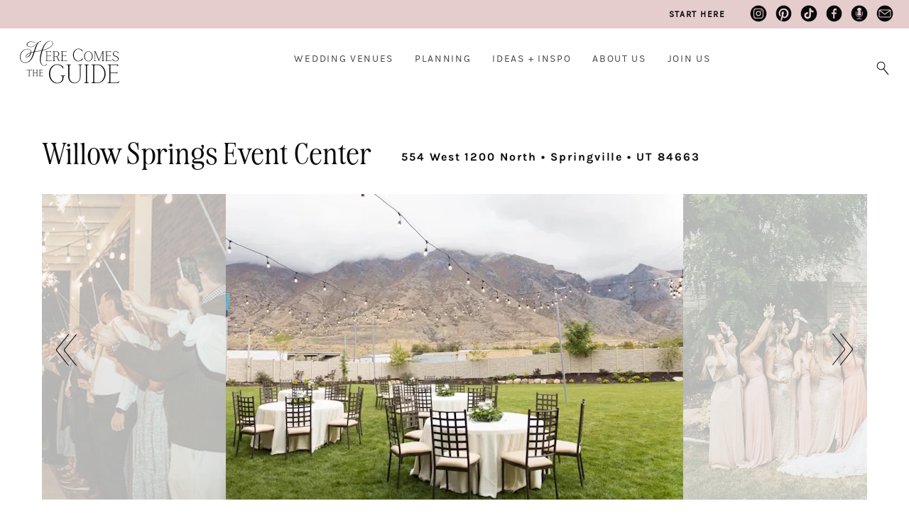

--- FILE ---
content_type: text/html; charset=UTF-8
request_url: https://www.herecomestheguide.com/wedding-venues/utah/willow-springs-event-center
body_size: 37680
content:




<!DOCTYPE html>

<!--# if expr="$HTTP_COOKIE=/fonts\-loaded\=1/" -->
<html class="fonts-loaded" lang="en" prefix="og: http://ogp.me/ns# fb: http://ogp.me/ns/fb#">
<!--# else -->
<html lang="en" prefix="og: http://ogp.me/ns# fb: http://ogp.me/ns/fb#">
<!--# endif -->

	<head>
				<script src="https://cmp.gatekeeperconsent.com/min.js" data-cfasync="false"></script>
		<script src="https://the.gatekeeperconsent.com/cmp.min.js" data-cfasync="false"></script>
		
				<script async src="//www.ezojs.com/ezoic/sa.min.js"></script>
		<script>
			window.ezstandalone = window.ezstandalone || {};
			ezstandalone.cmd = ezstandalone.cmd || [];
		</script>

		<link rel="dns-prefetch" href="https://hctg-images.imgix.net/">
		<link rel="preconnect" href="https://hctg-images.imgix.net/" crossorigin>
		<link rel="home" href="https://www.herecomestheguide.com/" />

		<meta http-equiv="X-UA-Compatible" content="IE=edge,chrome=1">
		<meta http-equiv="Content-Type" content="text/html; charset=utf-8">
		<meta name="viewport" content="width=device-width, initial-scale=1.0, maximum-scale=1.0, user-scalable=0">
		<meta name="robots" content="max-image-preview:large">

				<link rel="apple-touch-icon" sizes="57x57" href="https://www.herecomestheguide.com/img/site/apple-touch-icon-57x57.png">
		<link rel="apple-touch-icon" sizes="60x60" href="https://www.herecomestheguide.com/img/site/apple-touch-icon-60x60.png">
		<link rel="apple-touch-icon" sizes="72x72" href="https://www.herecomestheguide.com/img/site/apple-touch-icon-72x72.png">
		<link rel="apple-touch-icon" sizes="76x76" href="https://www.herecomestheguide.com/img/site/apple-touch-icon-76x76.png">
		<link rel="apple-touch-icon" sizes="114x114" href="https://www.herecomestheguide.com/img/site/apple-touch-icon-114x114.png">
		<link rel="apple-touch-icon" sizes="120x120" href="https://www.herecomestheguide.com/img/site/apple-touch-icon-120x120.png">
		<link rel="apple-touch-icon" sizes="144x144" href="https://www.herecomestheguide.com/img/site/apple-touch-icon-144x144.png">
		<link rel="apple-touch-icon" sizes="152x152" href="https://www.herecomestheguide.com/img/site/apple-touch-icon-152x152.png">

		<meta name="apple-mobile-web-app-capable" content="yes">
		<meta name="apple-mobile-web-app-status-bar-style" content="black-translucent">
		<meta name="apple-mobile-web-app-title" content="devmode">
		<link rel="icon" type="image/png" sizes="228x228" href="https://www.herecomestheguide.com/img/site/coast-228x228.png">
		<meta name="msapplication-TileColor" content="#FFFFFF">
		<meta name="msapplication-TileImage" content="https://www.herecomestheguide.com/img/site/mstile-144x144.png">
		<meta name="msapplication-config" content="https://www.herecomestheguide.com/img/site/browserconfig.xml">
		<link rel="yandex-tableau-widget" href="https://www.herecomestheguide.com/img/site/yandex-browser-manifest.json">
		<link rel="icon" type="image/png" sizes="32x32" href="https://www.herecomestheguide.com/img/site/favicon-32x32.png">
		<link rel="icon" type="image/png" sizes="16x16" href="https://www.herecomestheguide.com/img/site/favicon-16x16.png">
		<link rel="shortcut icon" href="https://www.herecomestheguide.com/img/site/favicon.ico">
		<link rel="manifest" href="https://www.herecomestheguide.com/webappmanifest.json" crossorigin="use-credentials">
		<meta name="theme-color" content="#58595b">

										
				<meta name="p:domain_verify" content="f1ff935f96f2ba6de906984b68d15481"/>
		
				
							
		
				<style> 			.nav-placeholder {
				height: 100px;
				}
			@media (max-width: 768px) {
				.nav-placeholder {
					height: 65px;
				}
			}
			.topnav-placeholder {
				height: 40px;
			}
			@media (max-width: 768px) {
				.topnav-placeholder {
					height: 0px;
				}
			}
		</style>

		<link rel="stylesheet" href="/css/app.css">

						

				
	<title>Willow Springs Event Center Wedding Venue Springville UT 84663</title>
<script>window.dataLayer = window.dataLayer || [];
function gtag(){dataLayer.push(arguments)};
gtag('js', new Date());
gtag('config', 'UA-1782998-5', {'send_page_view': false,'anonymize_ip': false,'link_attribution': false,'allow_display_features': false});
</script>
<script>dl = [];
(function(w,d,s,l,i){w[l]=w[l]||[];w[l].push({'gtm.start':
new Date().getTime(),event:'gtm.js'});var f=d.getElementsByTagName(s)[0],
j=d.createElement(s),dl=l!='dataLayer'?'&l='+l:'';j.async=true;j.src=
'https://www.googletagmanager.com/gtm.js?id='+i+dl;f.parentNode.insertBefore(j,f);
})(window,document,'script','dl','GTM-K23NM8G');
</script><meta name="keywords" content="weddings, brides, wedding venues, wedding ideas, checklists">
<meta name="description" content="See Willow Springs Event Center, a beautiful Provo wedding venue. See prices, detailed info, and photos for Utah wedding reception venues.">
<meta name="referrer" content="no-referrer-when-downgrade">
<meta name="robots" content="all">
<meta content="8554093942" property="fb:profile_id">
<meta content="en" property="og:locale">
<meta content="Here Comes The Guide" property="og:site_name">
<meta content="website" property="og:type">
<meta content="https://www.herecomestheguide.com/wedding-venues/utah/willow-springs-event-center" property="og:url">
<meta content="Willow Springs Event Center Wedding Venue Springville UT 84663" property="og:title">
<meta content="See Willow Springs Event Center, a beautiful Provo wedding venue. See prices, detailed info, and photos for Utah wedding reception venues." property="og:description">
<meta content="https://s3.us-west-2.amazonaws.com/images.herecomestheguide.com/images/venues/willow-springs-event-center/20231130WillowSpringsEventCenter18.jpg?v=1701360797" property="og:image">
<meta content="1200" property="og:image:width">
<meta content="630" property="og:image:height">
<meta content="Wedding reception image with Here Comes The Guide logo in the center" property="og:image:alt">
<meta content="https://www.pinterest.com/hctg" property="og:see_also">
<meta content="https://www.instagram.com/herecomestheguide/" property="og:see_also">
<meta content="https://www.linkedin.com/company/here-comes-the-guide/" property="og:see_also">
<meta content="https://www.facebook.com/HereComesTheGuide" property="og:see_also">
<meta content="https://twitter.com/hctg" property="og:see_also">
<meta name="twitter:card" content="summary_large_image">
<meta name="twitter:site" content="@hctg">
<meta name="twitter:creator" content="@hctg">
<meta name="twitter:title" content="Willow Springs Event Center Wedding Venue Springville UT 84663">
<meta name="twitter:description" content="See Willow Springs Event Center, a beautiful Provo wedding venue. See prices, detailed info, and photos for Utah wedding reception venues.">
<meta name="twitter:image" content="https://s3.us-west-2.amazonaws.com/images.herecomestheguide.com/images/venues/willow-springs-event-center/20231130WillowSpringsEventCenter18.jpg?v=1701360797">
<meta name="twitter:image:width" content="1200">
<meta name="twitter:image:height" content="630">
<meta name="twitter:image:alt" content="Wedding reception image with Here Comes The Guide logo in the center">
<meta name="google-site-verification" content="gF5p2RBtj0WFH4NIbXMO3vIPv6eo2tD9HWPNYuYF-Hc">
<meta name="msvalidate.01" content="B440C4FC75374D5DF1117E483D0BF77A">
<meta name="p:domain_verify" content="f1ff935f96f2ba6de906984b68d15481">
<link href="https://www.herecomestheguide.com/wedding-venues/utah/willow-springs-event-center" rel="canonical">
<link href="https://www.herecomestheguide.com/" rel="home">
<link href="https://www.herecomestheguide.com/cpresources/26c25ebb/css/front-end/plugin/freeform.css?v=1762794232" rel="stylesheet"></head>
	<body class="loading detail_wide "><script async src="https://www.googletagmanager.com/gtag/js?id=UA-1782998-5"></script>

<noscript><iframe src="https://www.googletagmanager.com/ns.html?id=GTM-K23NM8G"
height="0" width="0" style="display:none;visibility:hidden"></iframe></noscript>


		<div class="topnav-placeholder">
	<div class="topnav hidden">
		<ul class="social">
			<li><a href="https://www.instagram.com/herecomestheguide/"><i class="icon-instagram"></i></a></li>
			<li><a href="https://www.pinterest.com/hctg"><i class="icon-pinterest"></i></a></li>
			<li><a href="https://www.tiktok.com/@herecomestheguide"><i class="icon-tiktok"></i></a></li>
			<li><a href="https://www.facebook.com/HereComesTheGuide" ><i class="icon-facebook"></i></a></li>
			<li><a href="https://theguidegalspodcast.com/" ><i class="icon-podcast"></i></a></li>
			<li><a href="mailto:info@herecomestheguide.com"><i class="icon-email-2023"></i></a></li>
		</ul>
	<a href="/wedding-ideas/start-here">Start Here</a>
	</div>
</div>
<div class="nav-placeholder">
	<nav id="main-navigation" class="navigation hidden">

		<div class="nav-header">
			<a class="nav-logo" href="https://www.herecomestheguide.com/">
				<span>Here Comes the Guide</span>
			</a>
			<div class="nav-toggle"></div>
		</div>

				<div class="nav-search">
			<div class="nav-search-button">
				<i class="nav-search-icon"></i>
			</div>
			<form id="navSearch" action="https://www.herecomestheguide.com/search">
				<div class="nav-search-inner">
					<input id="nav-search-input" type="search" name="q" autocomplete="off" placeholder="Type and hit ENTER"/>
				</div>
			</form>
		</div>
		
		<div class="nav-menus-wrapper">

			<div class="topnav-mobile">
				<div class="svg-image">
					<svg width="89" height="85" viewBox="0 0 89 85" fill="none" xmlns="http://www.w3.org/2000/svg">
					<g opacity="0.25">
						<path d="M0.0107143 63.0156V67.4982C5.44286 64.0648 10.1357 60.9855 13.8964 58.3559C13.9929 59.405 14.175 60.7402 14.4429 62.348C15.7071 69.9235 18.5036 75.8504 22.7357 79.9651C26.9786 84.0799 32.7429 85.5241 39.8464 84.257C51.975 82.0497 62.0571 76.1501 69.8464 66.599C77.6357 57.0342 82.9929 45.562 85.7679 32.482C88.0929 21.5275 88.6821 10.6275 87.5893 0H83.6036C84.6643 9.8645 84.2679 20.0015 82.3714 30.2339C80.1107 42.4691 75.6321 53.3827 69.0536 62.675C62.4964 71.9536 53.8929 78.0849 43.4893 80.9053C36.0964 82.9081 30.3321 82.3767 26.3357 79.3247C22.35 76.2728 19.7464 71.2315 18.6 64.3645C18.1821 61.8575 17.9571 58.8191 17.9357 55.3039C28.9714 46.7474 36.9 38.4634 41.4857 30.6971C46.1464 22.8083 48.0857 16.2819 47.25 11.2679C46.8964 9.16962 46.1357 7.5755 45 6.52637C43.8643 5.47725 42.3964 5.00037 40.6286 5.15025C35.2714 5.92687 30.4393 8.8835 26.2714 13.8975C22.125 18.8706 18.9214 25.1245 16.7464 32.4548C14.6036 39.6896 13.5643 46.9518 13.6393 54.0504C9.38571 57.0615 4.78929 60.0726 0 63.0156H0.0107143ZM25.5536 23.5712C29.7536 14.9739 34.6393 9.8645 40.0607 8.40662C41.2393 8.09325 42.2893 8.21587 43.1571 8.78812C44.0143 9.34675 44.55 10.3686 44.8179 11.9355C45.4821 15.914 43.7036 21.4321 39.5357 28.3672C35.4 35.2206 28.2107 42.6735 18.1393 50.5488C18.9643 41.0521 21.4607 31.9779 25.5536 23.5849V23.5712Z" fill="#F5DAD3"/>
					</g>
					</svg>
				</div>

				<a class="nav-logo" href="https://www.herecomestheguide.com/">
				<span>Here Comes the Guide</span>
				</a>
			</div>

						<ul class="nav-menu nav-menu-centered">
									<li>
						<a href="">Wedding Venues</a>
												<ul class="nav-dropdown">															<li>
									<a href="https://www.herecomestheguide.com/wedding-venues" >By State</a>
								</li>
															<li>
									<a href="https://www.herecomestheguide.com/wedding-venues/by-style" >By Style</a>
								</li>
															<li>
									<a href="https://www.herecomestheguide.com/wedding-venues/outdoor" >Outdoor</a>
								</li>
															<li>
									<a href="https://www.herecomestheguide.com/wedding-venues/elopement" >Elopement</a>
								</li>
															<li>
									<a href="https://www.herecomestheguide.com/wedding-venues/deals" >Deals</a>
								</li>
													</ul>					</li>
									<li>
						<a href="">Planning</a>
												<ul class="nav-dropdown">															<li>
									<a href="https://www.herecomestheguide.com/wedding-ideas/category/checklists" >Checklists &amp; Timelines</a>
								</li>
															<li>
									<a href="https://www.herecomestheguide.com/wedding-ideas/category/questions-to-ask-your" >Questions to Ask</a>
								</li>
															<li>
									<a href="https://www.herecomestheguide.com/wedding-ideas/category/printable" >Free Printables</a>
								</li>
															<li>
									<a href="https://www.herecomestheguide.com/wedding-ideas/category/budget-wedding-ideas" >Wedding Budget</a>
								</li>
															<li>
									<a href="https://www.herecomestheguide.com/wedding-ideas/the-ultimate-guide-to-choosing-your-wedding-vendors" >Choosing Vendors</a>
								</li>
															<li>
									<a href="https://www.herecomestheguide.com/wedding-ideas/start-here" >Engaged? Start Here</a>
								</li>
													</ul>					</li>
									<li>
						<a href="">Ideas + Inspo</a>
												<ul class="nav-dropdown">															<li>
									<a href="https://www.herecomestheguide.com/wedding-ideas" >Wedding Ideas</a>
								</li>
															<li>
									<a href="https://www.herecomestheguide.com/best" >Curated Venues</a>
								</li>
															<li>
									<a href="https://www.herecomestheguide.com/real-wedding" >Real Wedding Galleries</a>
								</li>
															<li>
									<a href="https://theguidegalspodcast.com/" target="_blank" rel="noopener">Guide Gals Podcast</a>
								</li>
													</ul>					</li>
									<li>
						<a href="">About Us</a>
												<ul class="nav-dropdown">															<li>
									<a href="https://www.herecomestheguide.com/about/about-here-comes-the-guide" >About Us</a>
								</li>
															<li>
									<a href="https://www.herecomestheguide.com/about/how-we-built-our-dream-company" >Our Brand Story</a>
								</li>
															<li>
									<a href="https://www.herecomestheguide.com/about/staff" >Staff</a>
								</li>
															<li>
									<a href="https://www.herecomestheguide.com/about/our-core-values" >Our Core Values</a>
								</li>
													</ul>					</li>
									<li>
						<a href="">Join Us</a>
												<ul class="nav-dropdown">															<li>
									<a href="https://www.herecomestheguide.com/wedding-ideas/start-here" >Engaged Couples</a>
								</li>
															<li>
									<a href="https://www.herecomestheguide.com/about/advertise-your-wedding-venue" >Wedding Venues</a>
								</li>
															<li>
									<a href="https://www.herecomestheguide.com/about/the-venue-business-boot-camp" >Venue Business Tips</a>
								</li>
															<li>
									<a href="https://www.herecomestheguide.com/careers" >Careers</a>
								</li>
													</ul>					</li>
							</ul>

			<ul class="topnav-mobile">
				<li><a href="/wedding-ideas/start-here"><span><i class="icon-medium-arrow-right"></i></span> engaged? start here</a></li>
			</ul>

			<ul class="nav-menu nav-menu-social custom">
				<li><a href="https://www.instagram.com/herecomestheguide/"><i class="icon-instagram"></i></a></li>
				<li><a href="https://www.pinterest.com/hctg"><i class="icon-pinterest"></i></a></li>
				<li><a href="https://www.tiktok.com/@herecomestheguide"><i class="icon-tiktok"></i></a></li>
				<li><a href="https://www.facebook.com/HereComesTheGuide" ><i class="icon-facebook"></i></a></li>
				<li><a href="https://theguidegalspodcast.com/" ><i class="icon-podcast"></i></a></li>
				<li><a href="mailto:info@herecomestheguide.com"><i class="icon-email-2023"></i></a></li>
			</ul>

	<div class="bottomnav-mobile">
				<div class="svg-image">
					<svg width="104" height="82" viewBox="0 0 104 82" fill="none" xmlns="http://www.w3.org/2000/svg">
					<path opacity="0.25" d="M100.227 87.5594L100.14 87.9501C99.7155 89.8428 98.8568 91.3275 97.5905 92.3693C96.3242 93.4025 94.6677 93.9321 92.6642 93.9321C91.4933 93.9321 90.3831 93.8019 89.3423 93.5501C86.3501 92.786 83.8609 90.6589 81.9354 87.2121C79.9927 83.7566 79.0126 78.7731 79.0126 72.4177C79.0126 66.8699 79.8279 60.2627 81.4411 52.7874C82.7334 46.953 84.1992 41.3617 85.8037 36.1611C92.8029 34.4073 98.9002 32.3757 104 30.0923V28.5035C99.0563 30.7348 93.1412 32.7317 86.3154 34.4681C91.2244 19.4306 97.1395 9.31594 104 4.19347V2.21395C101.381 3.742 98.8395 5.86045 96.4023 8.56927C90.9122 14.6728 86.1766 23.7196 82.3257 35.4579C77.8938 36.4824 72.3343 37.4895 65.8034 38.4445C62.9152 38.8265 59.7495 39.3561 56.3843 40.042C60.4867 27.4356 63.9299 18.3106 66.6013 12.9277C69.2639 7.57083 71.8225 4.26293 74.1903 3.10821C76.3413 3.10821 77.9545 2.87379 79.1253 2.41364C80.3656 1.92744 80.9727 1.38914 80.9727 0.772711C80.9727 0.573021 80.834 0.390696 80.5477 0.225736C80.2962 0.0781393 79.9666 0 79.5677 0C78.232 0 76.3846 0.720618 74.0776 2.15317C72.8807 2.36154 71.5276 3.02139 70.0619 4.1327C68.5874 5.24401 66.6186 6.91098 64.2075 9.10757C61.1459 11.8338 58.5266 14.039 56.4103 15.6713C54.2767 17.3122 51.8222 18.7708 49.1075 20.0297C46.4015 21.2799 43.6 21.9137 40.7726 21.9137C40.018 21.9137 39.4803 21.8877 39.1073 21.8182C35.4906 21.5057 32.6805 20.4812 30.7551 18.7968C28.847 17.1299 27.8756 15.159 27.8756 12.9538C27.8756 11.3215 28.4567 9.71532 29.6102 8.19594C30.7637 6.67657 32.481 5.41766 34.7187 4.46262C36.9564 3.50759 39.6884 3.02139 42.8281 3.02139C47.3989 3.02139 52.5334 4.09797 58.0929 6.21641L58.3531 6.31192V5.13115L58.2317 5.08774C52.5074 2.81301 47.104 1.66697 42.169 1.66697C38.7344 1.66697 35.7161 2.19658 33.2096 3.23844C30.6944 4.2803 28.7689 5.67812 27.4766 7.3885C26.1756 9.09888 25.5251 10.9395 25.5251 12.8583C25.5251 15.3066 26.6613 17.5206 28.9077 19.4306C31.1454 21.332 34.3718 22.4954 38.4915 22.8861C38.9425 22.9556 39.6104 22.9903 40.4864 22.9903C43.6174 22.9903 46.7224 22.2784 49.732 20.8806C52.7242 19.4827 55.4302 17.8331 57.7633 15.9838C60.0964 14.1345 62.7938 11.7903 65.7687 9.01206C66.4538 8.38695 67.087 7.80524 67.6681 7.28432C67.0089 7.99625 66.3758 8.76028 65.7687 9.58508C63.5223 12.6065 61.3453 16.6176 59.2985 21.5057C57.269 26.3416 54.9445 32.8445 52.4033 40.8408C48.7259 41.7698 45.6122 42.6119 43.1404 43.3586C43.1837 42.9245 43.2011 42.3602 43.2011 41.6743C43.2011 38.4619 42.273 35.7531 40.443 33.6173C38.6043 31.4814 35.7682 30.2573 31.9867 29.9968C25.5425 29.5627 19.8355 30.8476 14.9959 33.869C10.1563 36.8904 6.40947 40.9623 3.85089 45.9719C1.2923 50.9729 0 56.2082 0 61.539C0 65.5068 0.763239 69.2054 2.2637 72.5219C3.76416 75.8472 6.10591 78.5473 9.20223 80.5356C12.3072 82.5238 16.1321 83.5309 20.5728 83.5309C29.0118 83.5309 35.8983 80.2664 41.0588 73.8156C46.1933 67.4081 50.5559 58.5437 54.0425 47.4653L54.7017 45.4163C55.1787 43.8101 55.569 42.5685 55.8812 41.7264C59.602 40.9537 63.3662 40.3112 67.0783 39.7989C71.4062 39.1651 76.3673 38.2709 81.8227 37.1422C80.3743 41.709 79.1167 46.4234 78.0846 51.1552C76.5928 57.8317 75.8382 64.0655 75.8382 69.6916C75.8382 76.8283 77.0091 82.5238 79.3248 86.6304C81.6492 90.7458 84.6762 93.3243 88.3189 94.3054C89.8887 94.7656 91.4759 95 93.0458 95C95.3789 95 97.3564 94.5138 98.9435 93.5588C100.557 92.5864 101.372 91.4316 101.372 90.138C101.372 89.3827 101.077 88.6186 100.487 87.8806L100.236 87.5681L100.227 87.5594ZM50.686 46.1629C48.2749 53.838 45.8377 60.228 43.4526 65.1768C41.0761 70.0909 37.9625 74.1455 34.1983 77.2277C30.4428 80.3011 25.7333 81.8552 20.1998 81.8552C14.3021 81.8552 9.75732 79.9452 6.69569 76.1858C3.62539 72.4091 2.06421 67.5731 2.06421 61.7995C2.06421 56.8507 3.19173 51.9539 5.41206 47.2309C7.63239 42.5164 10.8848 38.5748 15.074 35.5273C19.2544 32.4799 24.2155 30.9432 29.827 30.9432C33.808 30.9432 36.7396 31.794 38.5349 33.4697C40.3216 35.1453 41.2323 37.4808 41.2323 40.3893C41.2323 41.4485 41.0848 42.7075 40.7899 44.14C34.3631 46.406 29.5668 48.8891 26.5226 51.5372C23.4349 54.22 21.8737 56.6597 21.8737 58.7868C21.8737 59.6724 22.1253 60.4104 22.6283 60.9573C23.1227 61.513 23.8339 61.8603 24.7619 61.9905C27.5894 62.2596 30.3388 61.5911 32.9147 60.0196C35.4819 58.4569 37.6763 56.269 39.4282 53.5341C41.1542 50.8339 42.3251 47.9949 42.8888 45.1124C45.6729 44.2529 48.6738 43.4454 51.7875 42.6988L50.6687 46.1716L50.686 46.1629ZM40.2869 46.0414C39.0379 49.8094 36.9737 53.2128 34.1376 56.1648C31.2321 59.1948 28.2745 60.7316 25.343 60.7316C24.7012 60.7316 24.1808 60.5666 23.7818 60.2367C23.3915 59.9155 23.2007 59.4379 23.2007 58.7781C23.2007 57.0938 24.5971 55.0448 27.3378 52.6919C30.0612 50.3651 34.4151 48.1251 40.2869 46.0414Z" fill="#F5DAD3"/>
					</svg>
					</path>
				</div>
			</div>

		</div>

	</nav>
</div>

							<span id="blitz-inject-1" class=" blitz-inject" data-blitz-id="1" data-blitz-uri="/_dynamic" data-blitz-params="action=blitz/include/dynamic&amp;index=2192713234" data-blitz-property=""></span>
		
		
		<div id="wrapper">
			<main id="content" role="main">
									


	


	
	
<header>
	<h1><span>Willow Springs Event Center</span><small>
			554 West 1200 North 			 &bull; Springville  &bull; UT  84663	</small></h1></header>




		<div class="detail-slider">
				
<div class="detail-slider">
	<div class="swiper-container row gallery-top" id="slider">
		<div class="swiper-wrapper">



																							
				<div class="swiper-slide " style="width:644px" >
					<img
						srcset="https://hctg-images.imgix.net/images/venues/willow-springs-event-center/20231130WillowSpringsEventCenter18.jpg?auto=format%2Ccompress&amp;fit=clamp&amp;h=430&amp;s=86c3d976083736c55b854b51d1415619 1x,
							https://hctg-images.imgix.net/images/venues/willow-springs-event-center/20231130WillowSpringsEventCenter18.jpg?auto=format%2Ccompress&amp;dpr=2&amp;fit=clamp&amp;h=430&amp;s=6f393f6c2c5418beaef54e325d0aa215 2x,
							https://hctg-images.imgix.net/images/venues/willow-springs-event-center/20231130WillowSpringsEventCenter18.jpg?auto=format%2Ccompress&amp;dpr=3&amp;fit=clamp&amp;h=430&amp;s=0477f949d98c00110138c9033a427824 3x"
						src="https://hctg-images.imgix.net/images/venues/willow-springs-event-center/20231130WillowSpringsEventCenter18.jpg?auto=format%2Ccompress&amp;fit=clamp&amp;h=430&amp;s=86c3d976083736c55b854b51d1415619"
						data-pin-url="https://www.herecomestheguide.com/wedding-venues/utah/willow-springs-event-center"
              			data-pin-media="https://hctg-images.imgix.net/images/venues/willow-springs-event-center/20231130WillowSpringsEventCenter18.jpg?fit=clip&amp;q=80&amp;w=1000&amp;s=2860fd45615271831d99f2c1592503eb"
						alt="Willow Springs Event Center - Springville, UT #1">
									</div>

				
					
				
																							
				<div class="swiper-slide " style="width:602px" >
					<img
						srcset="https://hctg-images.imgix.net/images/venues/willow-springs-event-center/20250102WillowSpringsEventCenter11.jpg?auto=format%2Ccompress&amp;fit=clamp&amp;h=430&amp;s=b4a08e9add7f7b065991bb9925a38690 1x,
							https://hctg-images.imgix.net/images/venues/willow-springs-event-center/20250102WillowSpringsEventCenter11.jpg?auto=format%2Ccompress&amp;dpr=2&amp;fit=clamp&amp;h=430&amp;s=ae24f41169985dc1858d59f4c7af8017 2x,
							https://hctg-images.imgix.net/images/venues/willow-springs-event-center/20250102WillowSpringsEventCenter11.jpg?auto=format%2Ccompress&amp;dpr=3&amp;fit=clamp&amp;h=430&amp;s=b9f9e43963f47b5f037960630b37c3a3 3x"
						src="https://hctg-images.imgix.net/images/venues/willow-springs-event-center/20250102WillowSpringsEventCenter11.jpg?auto=format%2Ccompress&amp;fit=clamp&amp;h=430&amp;s=b4a08e9add7f7b065991bb9925a38690"
						data-pin-url="https://www.herecomestheguide.com/wedding-venues/utah/willow-springs-event-center"
              			data-pin-media="https://hctg-images.imgix.net/images/venues/willow-springs-event-center/20250102WillowSpringsEventCenter11.jpg?fit=clip&amp;q=80&amp;w=1000&amp;s=08e5b4294717978becb7dfa94efe555e"
						alt="Willow Springs Event Center - Springville, UT #2">
									</div>

				
					
				
																							
				<div class="swiper-slide " style="width:646px" >
					<img
						srcset="https://hctg-images.imgix.net/images/venues/willow-springs-event-center/20231130WillowSpringsEventCenter01.jpg?auto=format%2Ccompress&amp;fit=clamp&amp;h=430&amp;s=14f72bebab6248d1bb2c146db2499793 1x,
							https://hctg-images.imgix.net/images/venues/willow-springs-event-center/20231130WillowSpringsEventCenter01.jpg?auto=format%2Ccompress&amp;dpr=2&amp;fit=clamp&amp;h=430&amp;s=84650e2f4cf69819c6ac370f2d30f4e1 2x,
							https://hctg-images.imgix.net/images/venues/willow-springs-event-center/20231130WillowSpringsEventCenter01.jpg?auto=format%2Ccompress&amp;dpr=3&amp;fit=clamp&amp;h=430&amp;s=8a5869b6cdbaf5e3612f5ff84524db37 3x"
						src="https://hctg-images.imgix.net/images/venues/willow-springs-event-center/20231130WillowSpringsEventCenter01.jpg?auto=format%2Ccompress&amp;fit=clamp&amp;h=430&amp;s=14f72bebab6248d1bb2c146db2499793"
						data-pin-url="https://www.herecomestheguide.com/wedding-venues/utah/willow-springs-event-center"
              			data-pin-media="https://hctg-images.imgix.net/images/venues/willow-springs-event-center/20231130WillowSpringsEventCenter01.jpg?fit=clip&amp;q=80&amp;w=1000&amp;s=19b5e5352cf67c0bb3a1d813160924a1"
						alt="Willow Springs Event Center - Springville, UT #3">
									</div>

				
					
				
																							
				<div class="swiper-slide " style="width:646px" >
					<img
						srcset="https://hctg-images.imgix.net/images/venues/willow-springs-event-center/20231130WillowSpringsEventCenter07.jpg?auto=format%2Ccompress&amp;fit=clamp&amp;h=430&amp;s=07f35f38375534a59fc571f69bded3b5 1x,
							https://hctg-images.imgix.net/images/venues/willow-springs-event-center/20231130WillowSpringsEventCenter07.jpg?auto=format%2Ccompress&amp;dpr=2&amp;fit=clamp&amp;h=430&amp;s=95bb1bbcdc5386619b3ee6d19696f1c5 2x,
							https://hctg-images.imgix.net/images/venues/willow-springs-event-center/20231130WillowSpringsEventCenter07.jpg?auto=format%2Ccompress&amp;dpr=3&amp;fit=clamp&amp;h=430&amp;s=0b76936277ba11ed154b45389f0706a9 3x"
						src="https://hctg-images.imgix.net/images/venues/willow-springs-event-center/20231130WillowSpringsEventCenter07.jpg?auto=format%2Ccompress&amp;fit=clamp&amp;h=430&amp;s=07f35f38375534a59fc571f69bded3b5"
						data-pin-url="https://www.herecomestheguide.com/wedding-venues/utah/willow-springs-event-center"
              			data-pin-media="https://hctg-images.imgix.net/images/venues/willow-springs-event-center/20231130WillowSpringsEventCenter07.jpg?fit=clip&amp;q=80&amp;w=1000&amp;s=a57ace913f2bde472e76c986fc799fe7"
						alt="Willow Springs Event Center - Springville, UT #4">
									</div>

				
					
				
																							
				<div class="swiper-slide " style="width:646px" >
					<img
						srcset="https://hctg-images.imgix.net/images/venues/willow-springs-event-center/20231130WillowSpringsEventCenter20.jpg?auto=format%2Ccompress&amp;fit=clamp&amp;h=430&amp;s=0f7e08f20a411d105746e246f6d90b2c 1x,
							https://hctg-images.imgix.net/images/venues/willow-springs-event-center/20231130WillowSpringsEventCenter20.jpg?auto=format%2Ccompress&amp;dpr=2&amp;fit=clamp&amp;h=430&amp;s=f21e5140428d3cc8d9c44392ede57d3c 2x,
							https://hctg-images.imgix.net/images/venues/willow-springs-event-center/20231130WillowSpringsEventCenter20.jpg?auto=format%2Ccompress&amp;dpr=3&amp;fit=clamp&amp;h=430&amp;s=32dcf180639ad5c94c56a9ae255bf120 3x"
						src="https://hctg-images.imgix.net/images/venues/willow-springs-event-center/20231130WillowSpringsEventCenter20.jpg?auto=format%2Ccompress&amp;fit=clamp&amp;h=430&amp;s=0f7e08f20a411d105746e246f6d90b2c"
						data-pin-url="https://www.herecomestheguide.com/wedding-venues/utah/willow-springs-event-center"
              			data-pin-media="https://hctg-images.imgix.net/images/venues/willow-springs-event-center/20231130WillowSpringsEventCenter20.jpg?fit=clip&amp;q=80&amp;w=1000&amp;s=d229a74dc19d568d133c16e532aa601a"
						alt="Willow Springs Event Center - Springville, UT #5">
									</div>

				
					
				
																							
				<div class="swiper-slide " style="width:646px" >
					<img
						srcset="https://hctg-images.imgix.net/images/venues/willow-springs-event-center/20231130WillowSpringsEventCenter16.jpg?auto=format%2Ccompress&amp;fit=clamp&amp;h=430&amp;s=0ab7be2a5507c4a7073e3f547ce7fe46 1x,
							https://hctg-images.imgix.net/images/venues/willow-springs-event-center/20231130WillowSpringsEventCenter16.jpg?auto=format%2Ccompress&amp;dpr=2&amp;fit=clamp&amp;h=430&amp;s=b1c04f961a9359fdbb50bd9f24795830 2x,
							https://hctg-images.imgix.net/images/venues/willow-springs-event-center/20231130WillowSpringsEventCenter16.jpg?auto=format%2Ccompress&amp;dpr=3&amp;fit=clamp&amp;h=430&amp;s=af87a62c7f898c1976f12b113eec1d69 3x"
						src="https://hctg-images.imgix.net/images/venues/willow-springs-event-center/20231130WillowSpringsEventCenter16.jpg?auto=format%2Ccompress&amp;fit=clamp&amp;h=430&amp;s=0ab7be2a5507c4a7073e3f547ce7fe46"
						data-pin-url="https://www.herecomestheguide.com/wedding-venues/utah/willow-springs-event-center"
              			data-pin-media="https://hctg-images.imgix.net/images/venues/willow-springs-event-center/20231130WillowSpringsEventCenter16.jpg?fit=clip&amp;q=80&amp;w=1000&amp;s=c5f22d664fa482bfb712c0f7d83d074f"
						alt="Willow Springs Event Center - Springville, UT #6">
									</div>

				
										<div class="swiper-slide" style="width:644px;">
												<a href="#startrfp" class="rfp-slide cta_slideshow show-rfp"><img src="https://s3.us-west-2.amazonaws.com/images.herecomestheguide.com/images/hctg_graphics/slideshow-cta-2024.png" data-pin-nopin="true" alt="Interested in Willow Springs Event Center?" /></a>
											</div>
					
				
																							
				<div class="swiper-slide " style="width:646px" >
					<img
						srcset="https://hctg-images.imgix.net/images/venues/willow-springs-event-center/20231130WillowSpringsEventCenter11.jpg?auto=format%2Ccompress&amp;fit=clamp&amp;h=430&amp;s=8070c74a5a3a1deea27bdf0b45be9d2d 1x,
							https://hctg-images.imgix.net/images/venues/willow-springs-event-center/20231130WillowSpringsEventCenter11.jpg?auto=format%2Ccompress&amp;dpr=2&amp;fit=clamp&amp;h=430&amp;s=9c82335ea4c897040de9ad212c05c457 2x,
							https://hctg-images.imgix.net/images/venues/willow-springs-event-center/20231130WillowSpringsEventCenter11.jpg?auto=format%2Ccompress&amp;dpr=3&amp;fit=clamp&amp;h=430&amp;s=4fd60080daab42f0e3de3fe737204264 3x"
						src="https://hctg-images.imgix.net/images/venues/willow-springs-event-center/20231130WillowSpringsEventCenter11.jpg?auto=format%2Ccompress&amp;fit=clamp&amp;h=430&amp;s=8070c74a5a3a1deea27bdf0b45be9d2d"
						data-pin-url="https://www.herecomestheguide.com/wedding-venues/utah/willow-springs-event-center"
              			data-pin-media="https://hctg-images.imgix.net/images/venues/willow-springs-event-center/20231130WillowSpringsEventCenter11.jpg?fit=clip&amp;q=80&amp;w=1000&amp;s=a2aa6b5818ffb0691e94a52651802845"
						alt="Willow Springs Event Center - Springville, UT #7">
									</div>

				
					
				
																							
				<div class="swiper-slide " style="width:433px" >
					<img
						srcset="https://hctg-images.imgix.net/images/venues/willow-springs-event-center/20250102WillowSpringsEventCenter04.jpg?auto=format%2Ccompress&amp;fit=clamp&amp;h=430&amp;s=b3e59b0c9293683811792a7803fe7206 1x,
							https://hctg-images.imgix.net/images/venues/willow-springs-event-center/20250102WillowSpringsEventCenter04.jpg?auto=format%2Ccompress&amp;dpr=2&amp;fit=clamp&amp;h=430&amp;s=291a5e9a33de6a31bcc37344d04a800c 2x,
							https://hctg-images.imgix.net/images/venues/willow-springs-event-center/20250102WillowSpringsEventCenter04.jpg?auto=format%2Ccompress&amp;dpr=3&amp;fit=clamp&amp;h=430&amp;s=31217bb97f0bce42e0a7e2a97ea55655 3x"
						src="https://hctg-images.imgix.net/images/venues/willow-springs-event-center/20250102WillowSpringsEventCenter04.jpg?auto=format%2Ccompress&amp;fit=clamp&amp;h=430&amp;s=b3e59b0c9293683811792a7803fe7206"
						data-pin-url="https://www.herecomestheguide.com/wedding-venues/utah/willow-springs-event-center"
              			data-pin-media="https://hctg-images.imgix.net/images/venues/willow-springs-event-center/20250102WillowSpringsEventCenter04.jpg?fit=clip&amp;q=80&amp;w=1000&amp;s=b633e5d0a3f4531f9059e9922b8bb0ba"
						alt="Willow Springs Event Center - Springville, UT #8">
									</div>

				
					
				
																							
				<div class="swiper-slide " style="width:342px" >
					<img
						srcset="https://hctg-images.imgix.net/images/venues/willow-springs-event-center/20250102WillowSpringsEventCenter13.jpg?auto=format%2Ccompress&amp;fit=clamp&amp;h=430&amp;s=2a00de37fbdae9efef41286de4ff5fe4 1x,
							https://hctg-images.imgix.net/images/venues/willow-springs-event-center/20250102WillowSpringsEventCenter13.jpg?auto=format%2Ccompress&amp;dpr=2&amp;fit=clamp&amp;h=430&amp;s=547f925086d6e905e170dcb37cf9c3dc 2x,
							https://hctg-images.imgix.net/images/venues/willow-springs-event-center/20250102WillowSpringsEventCenter13.jpg?auto=format%2Ccompress&amp;dpr=3&amp;fit=clamp&amp;h=430&amp;s=c2fe9df34ad2bfb622b4fd54ba4f95bd 3x"
						src="https://hctg-images.imgix.net/images/venues/willow-springs-event-center/20250102WillowSpringsEventCenter13.jpg?auto=format%2Ccompress&amp;fit=clamp&amp;h=430&amp;s=2a00de37fbdae9efef41286de4ff5fe4"
						data-pin-url="https://www.herecomestheguide.com/wedding-venues/utah/willow-springs-event-center"
              			data-pin-media="https://hctg-images.imgix.net/images/venues/willow-springs-event-center/20250102WillowSpringsEventCenter13.jpg?fit=clip&amp;q=80&amp;w=1000&amp;s=c48f9d4350f500dc197a401178d777b7"
						alt="Willow Springs Event Center - Springville, UT #9">
									</div>

				
					
				
																							
				<div class="swiper-slide " style="width:317px" >
					<img
						srcset="https://hctg-images.imgix.net/images/venues/willow-springs-event-center/20250102WillowSpringsEventCenter15.jpg?auto=format%2Ccompress&amp;fit=clamp&amp;h=430&amp;s=80f561000cb750bc8ca28d947bc69ade 1x,
							https://hctg-images.imgix.net/images/venues/willow-springs-event-center/20250102WillowSpringsEventCenter15.jpg?auto=format%2Ccompress&amp;dpr=2&amp;fit=clamp&amp;h=430&amp;s=bfb39e4e8a7290f1ed7d0eb1ee72ee5e 2x,
							https://hctg-images.imgix.net/images/venues/willow-springs-event-center/20250102WillowSpringsEventCenter15.jpg?auto=format%2Ccompress&amp;dpr=3&amp;fit=clamp&amp;h=430&amp;s=76a4d16fd2dc7438687fc4ab4b85d4d4 3x"
						src="https://hctg-images.imgix.net/images/venues/willow-springs-event-center/20250102WillowSpringsEventCenter15.jpg?auto=format%2Ccompress&amp;fit=clamp&amp;h=430&amp;s=80f561000cb750bc8ca28d947bc69ade"
						data-pin-url="https://www.herecomestheguide.com/wedding-venues/utah/willow-springs-event-center"
              			data-pin-media="https://hctg-images.imgix.net/images/venues/willow-springs-event-center/20250102WillowSpringsEventCenter15.jpg?fit=clip&amp;q=80&amp;w=1000&amp;s=40a21e5b35ff5f4e9ed0c2bbce969cba"
						alt="Willow Springs Event Center - Springville, UT #10">
									</div>

				
					
				
																							
				<div class="swiper-slide " style="width:646px" >
					<img
						srcset="https://hctg-images.imgix.net/images/venues/willow-springs-event-center/20231130WillowSpringsEventCenter15.jpg?auto=format%2Ccompress&amp;fit=clamp&amp;h=430&amp;s=9be3f5abfd86a3c324029f9e6684a494 1x,
							https://hctg-images.imgix.net/images/venues/willow-springs-event-center/20231130WillowSpringsEventCenter15.jpg?auto=format%2Ccompress&amp;dpr=2&amp;fit=clamp&amp;h=430&amp;s=9165a185107f36e261782422f746cf05 2x,
							https://hctg-images.imgix.net/images/venues/willow-springs-event-center/20231130WillowSpringsEventCenter15.jpg?auto=format%2Ccompress&amp;dpr=3&amp;fit=clamp&amp;h=430&amp;s=a4c3726b8b29088d8b09aba580b9d695 3x"
						src="https://hctg-images.imgix.net/images/venues/willow-springs-event-center/20231130WillowSpringsEventCenter15.jpg?auto=format%2Ccompress&amp;fit=clamp&amp;h=430&amp;s=9be3f5abfd86a3c324029f9e6684a494"
						data-pin-url="https://www.herecomestheguide.com/wedding-venues/utah/willow-springs-event-center"
              			data-pin-media="https://hctg-images.imgix.net/images/venues/willow-springs-event-center/20231130WillowSpringsEventCenter15.jpg?fit=clip&amp;q=80&amp;w=1000&amp;s=4439a9832ea6cc1bbc2ad64630cca06e"
						alt="Willow Springs Event Center - Springville, UT #11">
									</div>

				
					
				
																							
				<div class="swiper-slide " style="width:646px" >
					<img
						srcset="https://hctg-images.imgix.net/images/venues/willow-springs-event-center/20231130WillowSpringsEventCenter13.jpg?auto=format%2Ccompress&amp;fit=clamp&amp;h=430&amp;s=edc282367d0e7a87dc1cc32577504ca7 1x,
							https://hctg-images.imgix.net/images/venues/willow-springs-event-center/20231130WillowSpringsEventCenter13.jpg?auto=format%2Ccompress&amp;dpr=2&amp;fit=clamp&amp;h=430&amp;s=ec962a5ffa12f77203f61b63428c475a 2x,
							https://hctg-images.imgix.net/images/venues/willow-springs-event-center/20231130WillowSpringsEventCenter13.jpg?auto=format%2Ccompress&amp;dpr=3&amp;fit=clamp&amp;h=430&amp;s=7c81869a652430f00c1f84e9d1040b43 3x"
						src="https://hctg-images.imgix.net/images/venues/willow-springs-event-center/20231130WillowSpringsEventCenter13.jpg?auto=format%2Ccompress&amp;fit=clamp&amp;h=430&amp;s=edc282367d0e7a87dc1cc32577504ca7"
						data-pin-url="https://www.herecomestheguide.com/wedding-venues/utah/willow-springs-event-center"
              			data-pin-media="https://hctg-images.imgix.net/images/venues/willow-springs-event-center/20231130WillowSpringsEventCenter13.jpg?fit=clip&amp;q=80&amp;w=1000&amp;s=389dce82190fe3e955ca4597ab812252"
						alt="Willow Springs Event Center - Springville, UT #12">
									</div>

				
										<div class="swiper-slide" style="width:644px;">
												<a href="#startrfp" class="rfp-slide cta_slideshow show-rfp"><img src="https://s3.us-west-2.amazonaws.com/images.herecomestheguide.com/images/hctg_graphics/slideshow-cta-2024.png" data-pin-nopin="true" alt="Interested in Willow Springs Event Center?" /></a>
											</div>
					
				
																							
				<div class="swiper-slide " style="width:645px" >
					<img
						srcset="https://hctg-images.imgix.net/images/venues/willow-springs-event-center/20231130WillowSpringsEventCenter17.jpg?auto=format%2Ccompress&amp;fit=clamp&amp;h=430&amp;s=c74057fd387c4d21aabea6a51379f2a5 1x,
							https://hctg-images.imgix.net/images/venues/willow-springs-event-center/20231130WillowSpringsEventCenter17.jpg?auto=format%2Ccompress&amp;dpr=2&amp;fit=clamp&amp;h=430&amp;s=9609fc4700921467b7b72dd81400d69a 2x,
							https://hctg-images.imgix.net/images/venues/willow-springs-event-center/20231130WillowSpringsEventCenter17.jpg?auto=format%2Ccompress&amp;dpr=3&amp;fit=clamp&amp;h=430&amp;s=0a294a17ce70f66b505b5f3b74920176 3x"
						src="https://hctg-images.imgix.net/images/venues/willow-springs-event-center/20231130WillowSpringsEventCenter17.jpg?auto=format%2Ccompress&amp;fit=clamp&amp;h=430&amp;s=c74057fd387c4d21aabea6a51379f2a5"
						data-pin-url="https://www.herecomestheguide.com/wedding-venues/utah/willow-springs-event-center"
              			data-pin-media="https://hctg-images.imgix.net/images/venues/willow-springs-event-center/20231130WillowSpringsEventCenter17.jpg?fit=clip&amp;q=80&amp;w=1000&amp;s=88b12b3ae2c674b6f4338b2e1697f0f0"
						alt="Willow Springs Event Center - Springville, UT #13">
									</div>

				
					
				
																							
				<div class="swiper-slide " style="width:645px" >
					<img
						srcset="https://hctg-images.imgix.net/images/venues/willow-springs-event-center/20231130WillowSpringsEventCenter03.jpg?auto=format%2Ccompress&amp;fit=clamp&amp;h=430&amp;s=46e231d78954b149394320b1dc503944 1x,
							https://hctg-images.imgix.net/images/venues/willow-springs-event-center/20231130WillowSpringsEventCenter03.jpg?auto=format%2Ccompress&amp;dpr=2&amp;fit=clamp&amp;h=430&amp;s=b94e889515db4e1b166a98932c25b741 2x,
							https://hctg-images.imgix.net/images/venues/willow-springs-event-center/20231130WillowSpringsEventCenter03.jpg?auto=format%2Ccompress&amp;dpr=3&amp;fit=clamp&amp;h=430&amp;s=d69ff1b69d81ca079d2b657643ba1fd9 3x"
						src="https://hctg-images.imgix.net/images/venues/willow-springs-event-center/20231130WillowSpringsEventCenter03.jpg?auto=format%2Ccompress&amp;fit=clamp&amp;h=430&amp;s=46e231d78954b149394320b1dc503944"
						data-pin-url="https://www.herecomestheguide.com/wedding-venues/utah/willow-springs-event-center"
              			data-pin-media="https://hctg-images.imgix.net/images/venues/willow-springs-event-center/20231130WillowSpringsEventCenter03.jpg?fit=clip&amp;q=80&amp;w=1000&amp;s=b8a5726cba0436378d31d72f10f367d8"
						alt="Willow Springs Event Center - Springville, UT #14">
									</div>

				
					
				
																							
				<div class="swiper-slide " style="width:602px" >
					<img
						srcset="https://hctg-images.imgix.net/images/venues/willow-springs-event-center/20250102WillowSpringsEventCenter21.jpg?auto=format%2Ccompress&amp;fit=clamp&amp;h=430&amp;s=86c92d3fb25bf0fa7a891c0ce6ca37b6 1x,
							https://hctg-images.imgix.net/images/venues/willow-springs-event-center/20250102WillowSpringsEventCenter21.jpg?auto=format%2Ccompress&amp;dpr=2&amp;fit=clamp&amp;h=430&amp;s=eb6cd03ff266a578460bf90d92818d3a 2x,
							https://hctg-images.imgix.net/images/venues/willow-springs-event-center/20250102WillowSpringsEventCenter21.jpg?auto=format%2Ccompress&amp;dpr=3&amp;fit=clamp&amp;h=430&amp;s=5f9af76240490bbde5487bfc3e210a42 3x"
						src="https://hctg-images.imgix.net/images/venues/willow-springs-event-center/20250102WillowSpringsEventCenter21.jpg?auto=format%2Ccompress&amp;fit=clamp&amp;h=430&amp;s=86c92d3fb25bf0fa7a891c0ce6ca37b6"
						data-pin-url="https://www.herecomestheguide.com/wedding-venues/utah/willow-springs-event-center"
              			data-pin-media="https://hctg-images.imgix.net/images/venues/willow-springs-event-center/20250102WillowSpringsEventCenter21.jpg?fit=clip&amp;q=80&amp;w=1000&amp;s=d885f3ef6f47b73b272b44299d67de35"
						alt="Willow Springs Event Center - Springville, UT #15">
									</div>

				
					
				
																							
				<div class="swiper-slide " style="width:602px" >
					<img
						srcset="https://hctg-images.imgix.net/images/venues/willow-springs-event-center/20250102WillowSpringsEventCenter19.jpg?auto=format%2Ccompress&amp;fit=clamp&amp;h=430&amp;s=f32a923b594985f47978d1b14aee690c 1x,
							https://hctg-images.imgix.net/images/venues/willow-springs-event-center/20250102WillowSpringsEventCenter19.jpg?auto=format%2Ccompress&amp;dpr=2&amp;fit=clamp&amp;h=430&amp;s=761483dc6b794ac8b3a989988859d702 2x,
							https://hctg-images.imgix.net/images/venues/willow-springs-event-center/20250102WillowSpringsEventCenter19.jpg?auto=format%2Ccompress&amp;dpr=3&amp;fit=clamp&amp;h=430&amp;s=0ce91681e2737395b5f33fd34a7eb84c 3x"
						src="https://hctg-images.imgix.net/images/venues/willow-springs-event-center/20250102WillowSpringsEventCenter19.jpg?auto=format%2Ccompress&amp;fit=clamp&amp;h=430&amp;s=f32a923b594985f47978d1b14aee690c"
						data-pin-url="https://www.herecomestheguide.com/wedding-venues/utah/willow-springs-event-center"
              			data-pin-media="https://hctg-images.imgix.net/images/venues/willow-springs-event-center/20250102WillowSpringsEventCenter19.jpg?fit=clip&amp;q=80&amp;w=1000&amp;s=2025a86b74a5b0a43d8aece18e491c6e"
						alt="Willow Springs Event Center - Springville, UT #16">
									</div>

				
					
				
																							
				<div class="swiper-slide " style="width:644px" >
					<img
						srcset="https://hctg-images.imgix.net/images/venues/willow-springs-event-center/20250102WillowSpringsEventCenter06.jpg?auto=format%2Ccompress&amp;fit=clamp&amp;h=430&amp;s=236e31dbf6ce59c897055ae34dbcfe27 1x,
							https://hctg-images.imgix.net/images/venues/willow-springs-event-center/20250102WillowSpringsEventCenter06.jpg?auto=format%2Ccompress&amp;dpr=2&amp;fit=clamp&amp;h=430&amp;s=65a61e446651f6dc85858bb40423e40e 2x,
							https://hctg-images.imgix.net/images/venues/willow-springs-event-center/20250102WillowSpringsEventCenter06.jpg?auto=format%2Ccompress&amp;dpr=3&amp;fit=clamp&amp;h=430&amp;s=9d656865badba11a26b9fa21d0b7d200 3x"
						src="https://hctg-images.imgix.net/images/venues/willow-springs-event-center/20250102WillowSpringsEventCenter06.jpg?auto=format%2Ccompress&amp;fit=clamp&amp;h=430&amp;s=236e31dbf6ce59c897055ae34dbcfe27"
						data-pin-url="https://www.herecomestheguide.com/wedding-venues/utah/willow-springs-event-center"
              			data-pin-media="https://hctg-images.imgix.net/images/venues/willow-springs-event-center/20250102WillowSpringsEventCenter06.jpg?fit=clip&amp;q=80&amp;w=1000&amp;s=2b68570a5d74881b0c52224bbb4efe7e"
						alt="Willow Springs Event Center - Springville, UT #17">
									</div>

				
					
				
																							
				<div class="swiper-slide " style="width:453px" >
					<img
						srcset="https://hctg-images.imgix.net/images/venues/willow-springs-event-center/20250102WillowSpringsEventCenter09.jpg?auto=format%2Ccompress&amp;fit=clamp&amp;h=430&amp;s=1e492d9387ae5a8ec67cfffb9736d1a9 1x,
							https://hctg-images.imgix.net/images/venues/willow-springs-event-center/20250102WillowSpringsEventCenter09.jpg?auto=format%2Ccompress&amp;dpr=2&amp;fit=clamp&amp;h=430&amp;s=00826f8ef12217399cbaa1ec0414ceb0 2x,
							https://hctg-images.imgix.net/images/venues/willow-springs-event-center/20250102WillowSpringsEventCenter09.jpg?auto=format%2Ccompress&amp;dpr=3&amp;fit=clamp&amp;h=430&amp;s=989f7f78e82039f09a32a1f4aad8690e 3x"
						src="https://hctg-images.imgix.net/images/venues/willow-springs-event-center/20250102WillowSpringsEventCenter09.jpg?auto=format%2Ccompress&amp;fit=clamp&amp;h=430&amp;s=1e492d9387ae5a8ec67cfffb9736d1a9"
						data-pin-url="https://www.herecomestheguide.com/wedding-venues/utah/willow-springs-event-center"
              			data-pin-media="https://hctg-images.imgix.net/images/venues/willow-springs-event-center/20250102WillowSpringsEventCenter09.jpg?fit=clip&amp;q=80&amp;w=1000&amp;s=b0f6b2d6b2e5c3343c93eb9c529d5bca"
						alt="Willow Springs Event Center - Springville, UT #18">
									</div>

				
										<div class="swiper-slide" style="width:644px;">
												<a href="#startrfp" class="rfp-slide cta_slideshow show-rfp"><img src="https://s3.us-west-2.amazonaws.com/images.herecomestheguide.com/images/hctg_graphics/slideshow-cta-2024.png" data-pin-nopin="true" alt="Interested in Willow Springs Event Center?" /></a>
											</div>
					
				
																							
				<div class="swiper-slide " style="width:602px" >
					<img
						srcset="https://hctg-images.imgix.net/images/venues/willow-springs-event-center/20250102WillowSpringsEventCenter20.jpg?auto=format%2Ccompress&amp;fit=clamp&amp;h=430&amp;s=b27aea0981e6ca234f17b0bf03812426 1x,
							https://hctg-images.imgix.net/images/venues/willow-springs-event-center/20250102WillowSpringsEventCenter20.jpg?auto=format%2Ccompress&amp;dpr=2&amp;fit=clamp&amp;h=430&amp;s=e15d2c5d74bfd897e1e26088dcea8b11 2x,
							https://hctg-images.imgix.net/images/venues/willow-springs-event-center/20250102WillowSpringsEventCenter20.jpg?auto=format%2Ccompress&amp;dpr=3&amp;fit=clamp&amp;h=430&amp;s=b4d89859eed2385ceff9e39a84967e99 3x"
						src="https://hctg-images.imgix.net/images/venues/willow-springs-event-center/20250102WillowSpringsEventCenter20.jpg?auto=format%2Ccompress&amp;fit=clamp&amp;h=430&amp;s=b27aea0981e6ca234f17b0bf03812426"
						data-pin-url="https://www.herecomestheguide.com/wedding-venues/utah/willow-springs-event-center"
              			data-pin-media="https://hctg-images.imgix.net/images/venues/willow-springs-event-center/20250102WillowSpringsEventCenter20.jpg?fit=clip&amp;q=80&amp;w=1000&amp;s=bf570fa97e2bcd5d5f0ba4f3310fa1c4"
						alt="Willow Springs Event Center - Springville, UT #19">
									</div>

				
					
				
																							
				<div class="swiper-slide " style="width:646px" >
					<img
						srcset="https://hctg-images.imgix.net/images/venues/willow-springs-event-center/20231130WillowSpringsEventCenter04.jpg?auto=format%2Ccompress&amp;fit=clamp&amp;h=430&amp;s=f0dfb5e6e1e46204b690edb3f0f065ce 1x,
							https://hctg-images.imgix.net/images/venues/willow-springs-event-center/20231130WillowSpringsEventCenter04.jpg?auto=format%2Ccompress&amp;dpr=2&amp;fit=clamp&amp;h=430&amp;s=da00dbb6ab06ea65e2979b9dc15d955d 2x,
							https://hctg-images.imgix.net/images/venues/willow-springs-event-center/20231130WillowSpringsEventCenter04.jpg?auto=format%2Ccompress&amp;dpr=3&amp;fit=clamp&amp;h=430&amp;s=2b2a923a21b8fe2866ffbb18d74b81d3 3x"
						src="https://hctg-images.imgix.net/images/venues/willow-springs-event-center/20231130WillowSpringsEventCenter04.jpg?auto=format%2Ccompress&amp;fit=clamp&amp;h=430&amp;s=f0dfb5e6e1e46204b690edb3f0f065ce"
						data-pin-url="https://www.herecomestheguide.com/wedding-venues/utah/willow-springs-event-center"
              			data-pin-media="https://hctg-images.imgix.net/images/venues/willow-springs-event-center/20231130WillowSpringsEventCenter04.jpg?fit=clip&amp;q=80&amp;w=1000&amp;s=665b574acffe0877d7890cdcd7e0fc69"
						alt="Willow Springs Event Center - Springville, UT #20">
									</div>

				
					
				
																							
				<div class="swiper-slide " style="width:646px" >
					<img
						srcset="https://hctg-images.imgix.net/images/venues/willow-springs-event-center/20231130WillowSpringsEventCenter10.jpg?auto=format%2Ccompress&amp;fit=clamp&amp;h=430&amp;s=2ae7d67ee105bcab72885a222a1423b0 1x,
							https://hctg-images.imgix.net/images/venues/willow-springs-event-center/20231130WillowSpringsEventCenter10.jpg?auto=format%2Ccompress&amp;dpr=2&amp;fit=clamp&amp;h=430&amp;s=0cd59d1400b22d06a552f1378467c18f 2x,
							https://hctg-images.imgix.net/images/venues/willow-springs-event-center/20231130WillowSpringsEventCenter10.jpg?auto=format%2Ccompress&amp;dpr=3&amp;fit=clamp&amp;h=430&amp;s=283b41a0d3069c2c6e2c3f6efeb79c01 3x"
						src="https://hctg-images.imgix.net/images/venues/willow-springs-event-center/20231130WillowSpringsEventCenter10.jpg?auto=format%2Ccompress&amp;fit=clamp&amp;h=430&amp;s=2ae7d67ee105bcab72885a222a1423b0"
						data-pin-url="https://www.herecomestheguide.com/wedding-venues/utah/willow-springs-event-center"
              			data-pin-media="https://hctg-images.imgix.net/images/venues/willow-springs-event-center/20231130WillowSpringsEventCenter10.jpg?fit=clip&amp;q=80&amp;w=1000&amp;s=a9433b319b62220bcc5efc699aeca3b7"
						alt="Willow Springs Event Center - Springville, UT #21">
									</div>

				
					
				
			


		
		
		
		</div>

		<div class="swiper-button-prev">
		</div>

		<div class="swiper-button-next">
		</div>

	</div>

	<div class="swiper-pagination"></div>

<div class="swiper-container gallery-thumbs">
	<div class="swiper-wrapper">
					
			<div class="swiper-slide" style="width:90px;background-image:url(https://hctg-images.imgix.net/images/venues/willow-springs-event-center/20231130WillowSpringsEventCenter18.jpg?auto=format%2Ccompress&amp;dpr=2&amp;fit=clip&amp;h=60&amp;s=87c6e504d6483aec5ce4d6262a0c4dca)">
			</div>

															
			<div class="swiper-slide" style="width:84px;background-image:url(https://hctg-images.imgix.net/images/venues/willow-springs-event-center/20250102WillowSpringsEventCenter11.jpg?auto=format%2Ccompress&amp;dpr=2&amp;fit=clip&amp;h=60&amp;s=fb09f4f618bb15958635417299dd82e1)">
			</div>

															
			<div class="swiper-slide" style="width:90px;background-image:url(https://hctg-images.imgix.net/images/venues/willow-springs-event-center/20231130WillowSpringsEventCenter01.jpg?auto=format%2Ccompress&amp;dpr=2&amp;fit=clip&amp;h=60&amp;s=3928edc66e949ed2ea71ebcedff8292f)">
			</div>

															
			<div class="swiper-slide" style="width:90px;background-image:url(https://hctg-images.imgix.net/images/venues/willow-springs-event-center/20231130WillowSpringsEventCenter07.jpg?auto=format%2Ccompress&amp;dpr=2&amp;fit=clip&amp;h=60&amp;s=0a4bd140c8a0b2d1371c99c48c198445)">
			</div>

															
			<div class="swiper-slide" style="width:90px;background-image:url(https://hctg-images.imgix.net/images/venues/willow-springs-event-center/20231130WillowSpringsEventCenter20.jpg?auto=format%2Ccompress&amp;dpr=2&amp;fit=clip&amp;h=60&amp;s=88ea12e6b475e6c8154a86bf76cfb90d)">
			</div>

															
			<div class="swiper-slide" style="width:90px;background-image:url(https://hctg-images.imgix.net/images/venues/willow-springs-event-center/20231130WillowSpringsEventCenter16.jpg?auto=format%2Ccompress&amp;dpr=2&amp;fit=clip&amp;h=60&amp;s=4042cb8b29da04a998286b6622d710fb)">
			</div>

										<div class="swiper-slide" style="width:90px;background-image:url(https://s3.us-west-2.amazonaws.com/images.herecomestheguide.com/images/hctg_graphics/slideshow-cta-2024.png)"></div>
													
			<div class="swiper-slide" style="width:90px;background-image:url(https://hctg-images.imgix.net/images/venues/willow-springs-event-center/20231130WillowSpringsEventCenter11.jpg?auto=format%2Ccompress&amp;dpr=2&amp;fit=clip&amp;h=60&amp;s=a7fe258359771526eeae8f0a9aceec1c)">
			</div>

															
			<div class="swiper-slide" style="width:60px;background-image:url(https://hctg-images.imgix.net/images/venues/willow-springs-event-center/20250102WillowSpringsEventCenter04.jpg?auto=format%2Ccompress&amp;dpr=2&amp;fit=clip&amp;h=60&amp;s=caa1496ffe285276ae627047b896707b)">
			</div>

															
			<div class="swiper-slide" style="width:48px;background-image:url(https://hctg-images.imgix.net/images/venues/willow-springs-event-center/20250102WillowSpringsEventCenter13.jpg?auto=format%2Ccompress&amp;dpr=2&amp;fit=clip&amp;h=60&amp;s=fb5c24d28bce0d58d0fc5cc15e81201f)">
			</div>

															
			<div class="swiper-slide" style="width:44px;background-image:url(https://hctg-images.imgix.net/images/venues/willow-springs-event-center/20250102WillowSpringsEventCenter15.jpg?auto=format%2Ccompress&amp;dpr=2&amp;fit=clip&amp;h=60&amp;s=a77b3890b2d534b897147bbff0af1655)">
			</div>

															
			<div class="swiper-slide" style="width:90px;background-image:url(https://hctg-images.imgix.net/images/venues/willow-springs-event-center/20231130WillowSpringsEventCenter15.jpg?auto=format%2Ccompress&amp;dpr=2&amp;fit=clip&amp;h=60&amp;s=623d19f1c6e0f892d3de97ce5122046d)">
			</div>

															
			<div class="swiper-slide" style="width:90px;background-image:url(https://hctg-images.imgix.net/images/venues/willow-springs-event-center/20231130WillowSpringsEventCenter13.jpg?auto=format%2Ccompress&amp;dpr=2&amp;fit=clip&amp;h=60&amp;s=30d76714b74221b5c7db09ade51095ae)">
			</div>

										<div class="swiper-slide" style="width:90px;background-image:url(https://s3.us-west-2.amazonaws.com/images.herecomestheguide.com/images/hctg_graphics/slideshow-cta-2024.png)"></div>
													
			<div class="swiper-slide" style="width:90px;background-image:url(https://hctg-images.imgix.net/images/venues/willow-springs-event-center/20231130WillowSpringsEventCenter17.jpg?auto=format%2Ccompress&amp;dpr=2&amp;fit=clip&amp;h=60&amp;s=6ea36a9877ccdc5692deda4473f0d591)">
			</div>

															
			<div class="swiper-slide" style="width:90px;background-image:url(https://hctg-images.imgix.net/images/venues/willow-springs-event-center/20231130WillowSpringsEventCenter03.jpg?auto=format%2Ccompress&amp;dpr=2&amp;fit=clip&amp;h=60&amp;s=d592b22de759f0119d82235fd86e3ad9)">
			</div>

															
			<div class="swiper-slide" style="width:84px;background-image:url(https://hctg-images.imgix.net/images/venues/willow-springs-event-center/20250102WillowSpringsEventCenter21.jpg?auto=format%2Ccompress&amp;dpr=2&amp;fit=clip&amp;h=60&amp;s=1a66f245d8375bf05a22c55197bc5cca)">
			</div>

															
			<div class="swiper-slide" style="width:84px;background-image:url(https://hctg-images.imgix.net/images/venues/willow-springs-event-center/20250102WillowSpringsEventCenter19.jpg?auto=format%2Ccompress&amp;dpr=2&amp;fit=clip&amp;h=60&amp;s=0d5078f248476c32b913179f520ed2e8)">
			</div>

															
			<div class="swiper-slide" style="width:90px;background-image:url(https://hctg-images.imgix.net/images/venues/willow-springs-event-center/20250102WillowSpringsEventCenter06.jpg?auto=format%2Ccompress&amp;dpr=2&amp;fit=clip&amp;h=60&amp;s=c642729ce3ce781b79addc990e34b041)">
			</div>

															
			<div class="swiper-slide" style="width:63px;background-image:url(https://hctg-images.imgix.net/images/venues/willow-springs-event-center/20250102WillowSpringsEventCenter09.jpg?auto=format%2Ccompress&amp;dpr=2&amp;fit=clip&amp;h=60&amp;s=0f82751d76252311f9d5c690e29c5966)">
			</div>

										<div class="swiper-slide" style="width:90px;background-image:url(https://s3.us-west-2.amazonaws.com/images.herecomestheguide.com/images/hctg_graphics/slideshow-cta-2024.png)"></div>
													
			<div class="swiper-slide" style="width:84px;background-image:url(https://hctg-images.imgix.net/images/venues/willow-springs-event-center/20250102WillowSpringsEventCenter20.jpg?auto=format%2Ccompress&amp;dpr=2&amp;fit=clip&amp;h=60&amp;s=68b56e5c9a04d8238ec39634c2d65980)">
			</div>

															
			<div class="swiper-slide" style="width:90px;background-image:url(https://hctg-images.imgix.net/images/venues/willow-springs-event-center/20231130WillowSpringsEventCenter04.jpg?auto=format%2Ccompress&amp;dpr=2&amp;fit=clip&amp;h=60&amp;s=7ec2acf5f433415777751c1679dfc07a)">
			</div>

															
			<div class="swiper-slide" style="width:90px;background-image:url(https://hctg-images.imgix.net/images/venues/willow-springs-event-center/20231130WillowSpringsEventCenter10.jpg?auto=format%2Ccompress&amp;dpr=2&amp;fit=clip&amp;h=60&amp;s=4c5aa189c102f9e828f6b5b249d255ec)">
			</div>

												
						
		</div>

	</div>
</div>
	</div>
	

<div class="row detail-container cf">
	<section class="results-list">

		
<hr>
<div class="row no-pad">
    <div class="basic-info">
                	                    		<div class="flex-wrap">
												<div class="vendor-contact" style="width: 100%; margin-bottom: 40px;">
													<a href="#rfp" class="wiggle"><span>Contact <strong> <i class="icon-person-2023"></i> Events Department</strong></span></a>
											</div>
		        					    <div class="basic-info-grid">
				                    <div class="email detail_btn--outline">
                                              		    <a href="#rfp" class="button_contacts show-rfp"><span>Check My Date</span></a>
                                            </div>
                		        		            <div class="website detail_btn--outline">
		                <span class="tooltip-item">
		                    <a href="https://www.thewillowsprings.com/" id="clienturl" target="_blank" rel="nofollow" >
		                        <span>VISIT WEBSITE</span></a>
		                    <div class="tooltip">
		                        <p>We'd love it if you would mention that you found
		                            Willow Springs Event Center
		                            on the Here Comes The Guide website.</p>
		                    </div>
		                </span>
		            </div>
		        
		        		            <div class="phone detail_btn--outline">
		                <a href="tel:801-358-4099"><span>801-358-4099</span></a>
		            </div>
		        
		        

		    </div>
		</div>
	    <div>
	    	<ul class="socialLinks">
</ul>
	    </div>
	</div>
</div>
<br>
<hr>

		<div class="sectionmenu">
			<nav>
				<ul>
				
													
															<li><a href="#startrfp" class="show-rfp button_mininav">Email</a></li>
																														<li><a href="#venuePrices">Prices</a></li>
					<li><a href="#venueCapacity">Capacity</a></li>
					<li><a href="#venueDetails">Details</a></li>
									<li class="display-on-mobile"><a href="#venueMap">Map</a></li>
								</ul>
			</nav>
		</div>



		

	

	 

	

	

	<div class="panel essentials prices">
    <h3 id="venuePrices">PRICES: <span>What's this going to cost?</span></h3>

    

					<h6>Rental Fee</h6>
		<ul class="no-bullet">
						<li><strong>
								$1,499&ndash;2,499/event				</strong>
			</li>
									<li>Rental fee varies depending on:
				<ul class="small-bullet">
																	<li>Day of week</li>
																							<li>Time of year</li>
																				</ul>
			</li>
									<li><p><em>The rental fee includes:</em></p><ul><li>Space for the ceremony &amp; reception</li><li>Dressing room</li><li>Tables &amp; chairs</li><li>Full kitchen</li><li>Sound system, TVs, projector, and microphone</li></ul></li>
					</ul>
			

				
				
				
				
	
	
						
	
				
						<div style="text-align: center; margin: 30px 0;">
									<a href="#startrfp" class="detail_btn show-rfp button_prices">get a custom quote!</a>
							</div>
			

	</div>





	<div class="item capacity">
	<h2 id="venueCapacity">Capacity</h2>

	<table class="tablestriped">
		<thead>
			<tr>
				<th></th>
				<th></th>
				<th>Indoors</th>
				<th>Outdoors</th>
			</tr>
		</thead>
		<tbody>
			<tr>
				<td class="th-label">Ceremony</td>
				<td>Seated</td>
				<td>250</td>
				<td>250</td>
			</tr>
			<tr>
				<td class="th-label">Cocktails, etc.</td>
				<td>Standing</td>
				<td>250</td>
				<td>250</td>
			</tr>
			<tr>
				<td class="th-label">Reception</td>
				<td>Seated</td>
				<td>250</td>
				<td>250</td>
			</tr>
			<tr>
				<td class="th-label">Meetings</td>
				<td colspan="3">Total meeting capacity for this venue is 250.</td>
			</tr>
		</tbody>
	</table>

	

					
			

</div><!--item-->
<hr />

	<div class="item venue_details">
	<h2 id="venueDetails">Venue Details</h2>

    				

<div class="item site_uses">
	<h3>Site Uses</h3>
	<ul>
						<li class="outdoor-ceremony">Outdoor Ceremony</li>
								<li class="ceremony">Ceremony</li>
								<li class="reception">Wedding Receptions</li>
								<li class="outdoor-reception">Outdoor Reception</li>
								<li class="rehearsal-dinner">Rehearsal Dinner</li>
								<li class="special-events-parties">Special Events / Parties</li>
								<li class="business-functions-meetings">Business Functions / Meetings</li>
					</ul>

</div>
    
    
    		<div class="item cf">
	<h3>Essential Info</h3>

		

			<div class="subitem price">
			<h6>Price</h6>
			<p>
									$
							</p>
		</div>
	
			<div class="subitem catering">
			<h6>Catering</h6>
			<p>
									BYO<br />
											</p>
		</div>
	
			<div class="subitem alcohol">
			<h6>Alcohol</h6>
			<p>
									BYO<br />
											</p>
		</div>
	
			<div class="subitem music">
			<h6>Amplified Music</h6>
			<p>
							Indoors<br />
							Outdoors<br />
							Some restrictions<br />
						</p>
		</div>
	
			<div class="subitem wheelchair">
			<h6>Wheelchair Access</h6>
			<p>
			Wheelchair accessible
			</p>
		</div>
	
			<div class="subitem availability">
			<h6>Availability</h6>
			<p>Year-round, daily.</p>
		</div>
	


</div>
    
    
    
    

    				
	<div class="item venue-type">
		<h3>Venue Type</h3>

		<h4><i class="icon-venue-type"></i> Buildings &amp; other settings available:</h4>		<ul>
		 
			<li>Ballroom</li>
		 
			<li>Patio / Deck / Terrace</li>
				</ul>

	</div>
	



    
    				
	<div class="item venue-views">
		<h3>Venue Views</h3>
		<h4>Peep the views you’ll enjoy from this venue!</h4>
		<ul>
		 
			<li>Landscaped Grounds</li>
		 
			<li>Mountains</li>
				</ul>
	</div>

	    
    
    
    
    
</div><!--item-->


	
	<hr />

		
	<div class="">
	<a href="/help/key-to-terms/" title="Wondering what CBA or BYO means?">Wondering what CBA or BYO means?</a><br />
	<a href="/about/editorial-process/" title="Want more info on our editorial process?">Want more info on our editorial process?</a>
</div>

	
	
	




	</section>

	<div id="startrfp" class="rfp-container">
		<div class="rfp-persist">
    		            <h3 style="color: #A74165; font-size: 24px; text-align: left; margin: 10px 15px;">
                Willow Springs Event Center
            </h3>
                             <dialog id="rfp-container">
    

																								
		

<button type="button" class="close-rfp">
    <svg width="16" height="16" viewBox="0 0 16 16" fill="none" xmlns="http://www.w3.org/2000/svg">
        <path d="M0.0787402 16L6.91339 8.0583L0 0H2.15748L8.12598 6.91822L13.7323 0H15.9685L9.11811 8.04534L16 16H13.7953L7.88976 9.23725L2.26772 16H0.0787402Z" fill="#006263"/>
    </svg>
</button>
<form id="rfp" class="freeform-form rfp-modal relative" method="post" data-scripts-datepicker data-scripts-js-mask data-freeform data-id="bde6b1-form-VdAbVpQey-XgAr1Qr64-jwEYbFWpKAzX5Ua67VMhOfYRJlqi6H9UkooMC9NY" data-handle="rfpVenue" data-ajax data-show-processing-spinner data-auto-scroll="1" data-show-processing-text data-processing-text="Processing..." data-success-message="Form has been submitted successfully!" data-error-message="Sorry, there was an error submitting the form. Please try again.">
<input type="hidden" id="form-input-channel" name="channel" value="wedding-venues">
<input type="hidden" id="form-input-theClient" name="theClient" value="Willow Springs Event Center">
<input type="hidden" id="form-input-theLink" name="theLink" value="https://www.herecomestheguide.com/wedding-venues/utah/willow-springs-event-center">
<input type="hidden" id="form-input-clientImage" name="clientImage" value="https://hctg-images.imgix.net/images/venues/willow-springs-event-center/20231130WillowSpringsEventCenter18.jpg?crop=focalpoint&amp;fit=crop&amp;fp-x=0.5&amp;fp-y=0.5&amp;h=480&amp;q=80&amp;w=640&amp;s=8382fa7f9fadceb371dc992c5d07e266">
<input type="hidden" id="form-input-clientEmail" name="clientEmail" value="janelle@thewillowsprings.com">
<input type="hidden" id="form-input-dynamicNotificationsRecipients" name="dynamicNotificationsRecipients" value="amFuZWxsZUB0aGV3aWxsb3dzcHJpbmdzLmNvbSxob3BzY290Y2hwcmVzc0BnbWFpbC5jb20=">
<input type="hidden" id="form-input-guestCount" name="guestCount" value="">
<input type="hidden" name="action" value="freeform/submit" />
<input type="hidden" name="freeform-action" value="submit" />
<div id="bde6b1-form-VdAbVpQey-XgAr1Qr64-jwEYbFWpKAzX5Ua67VMhOfYRJlqi6H9UkooMC9NY" data-scroll-anchor></div>
<input type="hidden" name="formHash" value="VdAbVpQey-XgAr1Qr64-jwEYbFWpKAzX5Ua67VMhOfYRJlqi6H9UkooMC9NY" />

<div>
<h3 class="rfp-entry-title">Send an email to Willow Springs Event Center</h3>
</div>

<div class="grid md:grid-cols-2 grid-cols-1 gap-8">
<div class="space-y-4">
  <div class="grid grid-cols-2 gap-4 mb-4">
      <div>
                    <label class="required form-field-required" for="form-input-weddingDatePicker">Desired Date</label>
          <input type="text" id="form-input-weddingDatePicker" class="form-date-time-field form-datepicker" name="weddingDatePicker" value="" placeholder="MM/DD/YYYY"  data-required data-datepicker="1" data-datepicker-enabled="1" data-datepicker-format="m/d/Y" data-datepicker-enabledate="1" data-datepicker-locale="default" data-datepicker-min-date="11/20/2025" data-datepicker-max-date>
          
      </div>
      <div>
                    <label for="form-input-dateIsSelect">Is Your Date Flexible?</label>
          <div class="flex flex-col gap-8 mt-4 radio-group">
              <label for="form-input-dateIsSelect-0"><input type="radio" id="form-input-dateIsSelect-0" class="form-field-options" name="dateIsSelect" value="Yes" >Yes</label><label for="form-input-dateIsSelect-1"><input type="radio" id="form-input-dateIsSelect-1" class="form-field-options" name="dateIsSelect" value="No" >No</label>
          </div>
          
      </div>
  </div>
  <div class="mb-4">
            <label for="form-input-guestCountSelect">Approximate Guest Count</label>
      <div class="flex flex-col gap-4 mt-4 space-between radio-group">
          <select id="form-input-guestCountSelect" class="form-field-select fullwidth" name="guestCountSelect" ><option value="Select your best guess">Select your best guess</option><option value="Under 25">Under 25</option><option value="26–75">26–75</option><option value="76–100">76–100</option><option value="101–125">101–125</option><option value="126–150">126–150</option><option value="151–175">151–175</option><option value="176–200">176–200</option><option value="Over 200">Over 200</option></select>
      </div>
      
  </div>
  <div class="border-bottom">
            <label for="form-input-message">Message</label>
      <textarea id="form-input-message" name="message" rows="6" placeholder="Tell the venue more about your vision for the event!" ></textarea>
      
  </div>
  <div class="row no-pad hidden-on-mobile">
    <div class="we-play-nice">
		<div class="logo-column">
			<img src="https://www.herecomestheguide.com/img/site/play-nice-2024.svg" alt="We Play Nice">
		</div>
		<div class="text-column">
			<p><em>We play nice. We promise never to share your info with anyone except Willow Springs Event Center.</em></p>
		</div>
	</div>
  </div>
</div>

<div class="grid gap-4 border-left ">
    <div class="space-y-4">
        <div class="mb-4">
                        <label class="required form-field-required" for="form-input-fullName">Your Name</label>
            <input type="text" id="form-input-fullName" name="fullName" value="" maxlength="60" placeholder="">
            
        </div>
        <div class="mb-4">
                        <label class="required form-field-required" for="form-input-email">Your Email Address</label>
            <input type="email" id="form-input-email" name="email" value="" placeholder=""  data-required>
            
        </div>
        <div class="mb-4">
                        <label for="form-input-phone">Your Phone #</label>
            <input type="tel" id="form-input-phone" class="form-phone-pattern-field" name="phone" value="" maxlength="20" placeholder="123-456-7890" data-masked-input="" data-pattern="">
            
        </div>
        <div class="mb-24">
                        <label for="form-input-preferredContact">Your Preferred Contact Method</label>
            <div class="flex flex-col gap-4 mt-4 custom-checkboxes">
                <label for="form-input-preferredContact-0"><input type="checkbox" id="form-input-preferredContact-0" class="ck-group form-field-options" name="preferredContact[]" value="Email" >Email</label><label for="form-input-preferredContact-1"><input type="checkbox" id="form-input-preferredContact-1" class="ck-group form-field-options" name="preferredContact[]" value="Text" >Text</label><label for="form-input-preferredContact-2"><input type="checkbox" id="form-input-preferredContact-2" class="ck-group form-field-options" name="preferredContact[]" value="Phone" >Phone</label>
            </div>
            
        </div>
        <div>
            

            
            <button  class="rfp-submit-btn" data-freeform-action="submit" data-button-container="submit" name="form_page_submit" type="submit">
                Send Email
            </button>
        </div>
        <div class="row no-pad show-on-mobile hidden">
            <div class="we-play-nice">
          		<div class="logo-column">
         			<img src="https://www.herecomestheguide.com/img/site/play-nice-2024.svg" alt="We Play Nice">
          		</div>
          		<div class="text-column">
         			<p><em>We play nice. We promise never to share your info with anyone except Willow Springs Event Center.</em></p>
          		</div>
           	</div>
        </div>
    </div>
</div>
</div>

<div data-rules-json="{&quot;values&quot;:{&quot;fullName&quot;:&quot;&quot;,&quot;dateIsSelect&quot;:&quot;&quot;,&quot;weddingDatePicker&quot;:&quot;&quot;,&quot;guestCountSelect&quot;:&quot;&quot;,&quot;email&quot;:&quot;&quot;,&quot;phone&quot;:&quot;&quot;,&quot;preferredContact&quot;:[],&quot;message&quot;:&quot;&quot;,&quot;channel&quot;:&quot;wedding-venues&quot;,&quot;theClient&quot;:&quot;Willow Springs Event Center&quot;,&quot;theLink&quot;:&quot;https:\/\/www.herecomestheguide.com\/wedding-venues\/utah\/willow-springs-event-center&quot;,&quot;clientImage&quot;:&quot;https:\/\/hctg-images.imgix.net\/images\/venues\/willow-springs-event-center\/20231130WillowSpringsEventCenter18.jpg?crop=focalpoint&amp;fit=crop&amp;fp-x=0.5&amp;fp-y=0.5&amp;h=480&amp;q=80&amp;w=640&amp;s=8382fa7f9fadceb371dc992c5d07e266&quot;,&quot;clientEmail&quot;:&quot;janelle@thewillowsprings.com&quot;,&quot;dynamicNotificationsRecipients&quot;:&quot;amFuZWxsZUB0aGV3aWxsb3dzcHJpbmdzLmNvbSxob3BzY290Y2hwcmVzc0BnbWFpbC5jb20=&quot;,&quot;guestCount&quot;:&quot;&quot;,&quot;weddingDate&quot;:&quot;&quot;},&quot;rules&quot;:{&quot;fields&quot;:[],&quot;buttons&quot;:[]}}"></div>
<input type="hidden" name="freeform_payload" value="+M+u/[base64]/xeg+iEfx8yl47hKZcQwle+BGZm2sXbUhs+9MyhTzlxpQu56k/k7a0FEoAqnzEKRxfzpADAUgTY7tVzipBTf6FbrTzbnRd9P7aaF8ZhSjV67Bbn7uG+icEgI4HTKYlpZeUw/dWaWINSObU6Hw+BQdbzHYRkCWIYzKfsFRul4kg/Pv5lmsw2AqmfsoWyMp9a53BGeBitVTIit9CpH3f8mzFk79A1H7DU+M3gg0c2lYzMl1ZtKEDKtOEijpCsSmeu7S3a/jr0ekUOBt3mPMQRiDR17fdWAqaCDcwEOItHXljs7SGlQC1ERwcRarZJ88Qagjb6a4V0mWG1jh8nC1QfuBLsfxwC1y+qd0YaKYyKGkSb/d4xHFnCfbC1fbIMyKDK6ilrfuLrNQ1xZ21GJqAjc+8DAy3NyeM/s38bzYFVxzA2L1q+Ifc94wt8UAfNr0tDAJnvGs/xDGfKAeGey/Y9Zb64iBEEL1zoqfuCBNNVF4ngV1zUTgJ8ifDA75haY1XpLBSL8mjULy5i88fSkVBn3vy5/Bcchdhb0sme4q0bKpVmQbu5HQnYBjrp/4aydurngyCe3uIMAe78+1eordGlcv1WL0pMhsU6ZrmdOSDK7mcaDeZuIJYaE00pdlcNiHxPAhFW7ZdxqRjzDnxoPQSRNePh6B5x0aGG1zS4yl3HTTJnAEeE0C3FJpxp9ZI4JSP5iXhhXlCiUjK9X/Zi3Vjmbk/[base64]/Xt4OKYn3TJ8Qe9S0o4dIoLg71ZmTGfnsJCBL398J+QwLZP6LuMLq081iUZnsaY4+w3DfrWo1QM3mth2X0pLCqZPQCvlJXf3H8G0GgdnEF9P5hBboG+yRAlukniun8EFj9hGXc4fqhzECD7qMqI1nESVYQXz5Jq3NcNBUah+5dzHcI4IBHtAKnphaZTKVOY/[base64]/5RWmNgwimr3VZ1C9sOpLu7HBi0GhpeguaFC4K2pKYKWdXQ6X7WGQqseezGK111aMaPpx2IqN547RyvBlDJZyfabCUENP8w3j02bz8/ACUbZ2WVX6J1EI5blPsWECA+xxHAGUMjZTKXKmFqDorsVsXyPtsFHnfUPd5sa4OfYVNsErT65QOqFR3tqSeZxAoFdp/6LfxfoTfnSgQzYVp8yZ135KGf/Hss+1+pXKn2dC29/YLIi/vPcY0MKohloTFv4mrpsH/jva5fdKvu4OOYuemXDtRIPP5UFZY7xJb4tAo7VRVdyOFdOKpiRjqarG+LQ0iPYd3btp/mOxwPs0lMtxboL12dzlxaAEB3ESbedq/NpHducfzfqJFIK3HAPYuHuteXZIrpzo4pKcSFLqdvoAZIzR3wUeENag9Ash7Lfh40uOW5R8qnnz7vHcpPcq2Yo487EiYIvhzzeusY3Xmq1tJ2tXcWkEVxVGw1Kb1FMivhDEAme4HZMJBwF4uw/Do9CpxVew2Jdob9uAjn/fLqwuzOC0mx1nCrTBVrFk7XNht60iN79xM9eMi7SS/fqj20gVX8Ce8L9zw8QvuQCGs/V8JvtBYJAANU5HprZlSQT8cQ+OZeWIafKC13RmAiF880B3+u9beF6cnnTG51zRVJEO5XvxYy+0NjhOgUGecUkbCXmH3v6E2h4iRxblWwlq3Qvnvu/9REfD//iD9f1X991CnJCWAy8XvVeWCV96hjF6zC3v6ra8MLQv388NZpvxYN3YYdUGxc4309IsFHKNyGddAM2V90vF6OYa2Q9s36ZhSJ1+6ylIWaSBWeOnh9IjB9zO1tgoIgnd8GmzjDN2iVr38sBOBoPQldw3LCbMZqy/t9YZhHqLWGDCNJfZy9LuCcvLRNBC4C0rPwQrLGXB3hXJhxWdygU4P2BHCr+sWEjGdDxDql1Xl9neCxOcZ//8rEqGBHsSFCiHGhS3iIfZdFc6Vdt/kAFzAkB/iK3UMOiduE1fZ+wGtV9d5WAGKS+NPpmZU4AJARdPIkLSkNZgXl77XMIXGmMIA/J95e2JBkhkU/nzEPw2bdtQHujqbDuItR8Rhtn5n05" /></form>

<div class="thank-you-note">
        <svg width="136" height="136" viewBox="0 0 136 136" fill="none" xmlns="http://www.w3.org/2000/svg" xmlns:xlink="http://www.w3.org/1999/xlink">
        <rect width="136" height="136" fill="url(#pattern0_688_1142)"/>
        <defs>
        <pattern id="pattern0_688_1142" patternContentUnits="objectBoundingBox" width="1" height="1">
        <use xlink:href="#image0_688_1142" transform="scale(0.00249377)"/>
        </pattern>
        <image id="image0_688_1142" width="401" height="401" xlink:href="[data-uri]"/>
        </defs>
        </svg>

        <div>

            <h3>Your email is on its way!</h3>
            <h6>
                Keep AN EYE ON YOUR INBOX
            </h6>
            <h6>
                FOR A RESPONSE FROM
            </h6>
            <h6>
                Willow Springs Event Center
            </h6>
            <p>
                P.S. Don't forget to snap a photo during your venue tour and tag @herecomestheguide for a chance to win $500! <a href="https://www.herecomestheguide.com/wedding-ideas/tour-and-tag" target="_blank" rel="noopener" class="rfp-contest-link">Details here</a>
            </p>

        </div>
</div>
</dialog>

                 <button class="show-rfp show-rfp-action">Email this venue</button>
                 <p class="rfp-notice">*Sending your email through the Here Comes The Guide website lets this venue know we sent you! Thank you for your support!</p>
             
                      		 <div class="item map">
	<!-- <h2 id="venueMap">Map</h2> -->
	<div class="map" id="venueMap" style="filter: saturate(60%);">

	   <iframe
			width=100%
			height="270"
			frameborder="0" style="border:0"
			src="https://www.google.com/maps/embed/v1/place?key=AIzaSyBvTtHIEj6KZAoMsFBFjvkKjMGaQb3tFik&q=Willow%20Springs%20Event%20Center%20554%20West%201200%20North%2C%20Springville%2C%20UT%2084663&center=40.1840348,-111.6223472&zoom=12" allowfullscreen>
		</iframe>
	</div>
</div>
      	    

		</div>
	</div>

</div>

			<div class="getquote-container">
		<div class="btn-quote btn-quote-modified">
							<a href="#startrfp" class="show-rfp button_bottomofpage">
				    <span>Is it <span class="script">love?</span></span> <button class="detail_btn show-rfp button_bottomofpage"> GET A QUOTE! <i class="icon-medium-arrow-right-white"></i></button>
				</a>
					</div>
	</div>
	
	





<p>
	<a href="/wedding-venues">		        Wedding Venues
	    </a>&nbsp;>&nbsp;

	<a href="/wedding-venues/utah">Utah 		        Wedding Venues
	    </a>&nbsp;>&nbsp<a href="/wedding-venues/utah/region/provo">Provo 		        Wedding Venues
	    </a>


<br />
</p>

	






	<script src="/js/venueDetailAnalytics.js"></script>
	<script>
		processDataLayer('{"event":"pageType","page_template":"wedding-venue-detail","city":"Springville","area":"Utah","region":["Provo"],"special_offers":null}');
	</script>
			</main>
		</div>
				
						
<div class="footerblock">
	<div class="content">

		<div class="row channel-area-footer">


			<p><span class="uppercase">Find Utah Wedding Venues</span>

						
			<a href="/wedding-venues/utah" title="Search Utah Wedding Venues" class="seo-footer-tracker">Search Utah Wedding Venues</a>&nbsp;|&nbsp;

			
				<a href="/wedding-venues/utah/region/ogden-logan-northern-utah" title="See All Ogden / Logan / Northern Utah Wedding Venues" class="seo-footer-tracker">Ogden / Logan / Northern Utah</a>&nbsp;|&nbsp;

							
				<a href="/wedding-venues/utah/region/moab-southern-utah" title="See All Moab / Southern Utah Wedding Venues" class="seo-footer-tracker">Moab / Southern Utah</a>&nbsp;|&nbsp;

							
				<a href="/wedding-venues/utah/region/park-city" title="See All Park City Wedding Venues" class="seo-footer-tracker">Park City</a>&nbsp;|&nbsp;

							
				<a href="/wedding-venues/utah/region/provo" title="See All Provo Wedding Venues" class="seo-footer-tracker">Provo</a>&nbsp;|&nbsp;

							
				<a href="/wedding-venues/utah/region/salt-lake-city" title="See All Salt Lake City Wedding Venues" class="seo-footer-tracker">Salt Lake City</a>&nbsp;|&nbsp;

							
							<a href="/wedding-venues/by-style/utah" class="seo-footer-tracker">Find By Style of Venue</a> |
							<a href="/wedding-venues/utah/outdoor" class="seo-footer-tracker">Outdoor Wedding Venues in Utah</a> |
							<a href="/wedding-venues/utah/cheap" class="seo-footer-tracker">Affordable Wedding Venues in Utah</a>
							</p>

														
							<p><span class="uppercase">"Best of" Lists & Ideas for Utah </span>
					<a href="/wedding-ideas/utah" title="See Best of Utah Wedding Venues" class="seo-footer-tracker">Best of Wedding Venues in Utah</a>
									&nbsp;|&nbsp;					<a href="/wedding-ideas/utah/region/salt-lake-city" title="See Best of Salt Lake City Wedding Venues" class="seo-footer-tracker">Salt Lake City</a>								</p>
			
			
				

			<p>Want to recommend a wedding venue in Utah? Please email us at <a href="mailto:info@herecomestheguide.com">info@herecomestheguide.com</a>.</p>

			


		</div>
	</div>
</div>
			

		<div class="footer topbar">
	<div class="content">
		<div class="six">
			<a href="/wedding-ideas/the-guide-brides-wedding-checklist" class="checklist"><em>Download</em> <span>our Wedding Checklist</span> <i class="icon-medium-arrow-right"></i></a>
		</div>
		<div class="six">
			Follow Along
			<ul class="social">
				<li><a href="https://www.instagram.com/herecomestheguide/"><i class="icon-instagram-green"></i></a></li>
				<li><a href="https://www.pinterest.com/hctg"><i class="icon-pinterest-green"></i></a></li>
				<li><a href="https://www.tiktok.com/@herecomestheguide"><i class="icon-tiktok-green"></i></a></li>
				<li><a href="https://www.facebook.com/HereComesTheGuide" ><i class="icon-facebook-green"></i></a></li>
				<li><a href="https://theguidegalspodcast.com/" ><i class="icon-podcast-green"></i></a></li>				
				<li><a href="mailto:info@herecomestheguide.com"><i class="icon-email-2023-green"></i></a></li>
			</ul>
		</div>
	</div>
</div>

<div class="footer bottombar">
	<div class="footer-links">
									<div class="span-foot">
									<p><a href="https://www.herecomestheguide.com/wedding-venues">Wedding Locations</a></p>
									<p><a href="https://www.herecomestheguide.com/wedding-ideas">Wedding Ideas</a></p>
									<p><a href="https://www.herecomestheguide.com/real-wedding">Real Weddings</a></p>
							</div>
					<div class="span-foot">
									<p><a href="https://www.herecomestheguide.com/wedding-ideas/the-ultimate-guide-to-choosing-your-wedding-vendors">Choosing Wedding Vendors</a></p>
									<p><a href="https://www.herecomestheguide.com/myguide">MyGuide</a></p>
									<p><a href="https://www.herecomestheguide.com/about/editorial-process">Editorial Process</a></p>
									<p><a href="https://www.herecomestheguide.com/about/disclaimer">Disclaimer / DCMA Notice</a></p>
							</div>
					<div class="span-foot last">
									<p><a href="https://www.herecomestheguide.com/about/the-venue-business-boot-camp">Venue Business Education</a></p>
									<p><a href="https://www.herecomestheguide.com/about/advertise-your-wedding-venue">Join Our Venue Directory</a></p>
									<p><a href="https://www.herecomestheguide.com/about/link-to-us">Link to Us</a></p>
									<p><a href="https://www.herecomestheguide.com/help">Help</a></p>
									<p><a href="https://www.herecomestheguide.com/about/login">Login</a></p>
									<p><a href="https://www.herecomestheguide.com/contact">Contact Here Comes The Guide</a></p>
							</div>
		
        <div class="back-to-top">
			<a href="#">Back to Top <i class="icon-back-to-top"></i></a>
        </div>
	</div>

    <div class="copyrightbar">
    <div class="content">
	    <p class="copyright">Page last updated: Tue, 14 Jan 25 10:57:40</p>		<p class="copyright">&copy; 1989 - 2025, Hopscotch Press, Inc. All text is written and copyrighted by Here Comes The Guide. The work on this website is licensed under a Creative Commons Attribution-Noncommercial-No Derivative Works 3.0 United States License. <a href="https://www.herecomestheguide.com/about/privacy-policy">Privacy Policy</a> &bull; <a href="https://www.herecomestheguide.com/about/cookie-notice">Cookie Notice</a> &bull; <a href="https://www.herecomestheguide.com/about/privacy-policy">Do Not Sell My Info</a></p>
	</div>
</div>

</div>


	</div>

</div>

<!--[if lt IE 9]>
    <script src="https://cdn.jsdelivr.net/npm/html5shiv@3.7.3/dist/html5shiv.min.js"></script>
    <script src="https://cdn.jsdelivr.net/npm/respond.js@1.4.2/dest/respond.min.js"></script>
<![endif]-->
					<span id="blitz-inject-2" class=" blitz-inject" data-blitz-id="2" data-blitz-uri="/_dynamic" data-blitz-params="action=blitz/include/dynamic&amp;index=865228767" data-blitz-property=""></span>
		
				<script
			type="text/javascript"
			async defer
			src="//assets.pinterest.com/js/pinit.js"
			data-pin-hover="true"
		></script>

		<script src="/js/app.js"></script>

				
		
		
	<script>(function() {
var tag = document.createElement('script');
tag.src = "https://cdn.usefathom.com/script.js";
tag.defer = true;
tag.setAttribute("data-site", "PLMBRDHE");
var firstScriptTag = document.getElementsByTagName('script')[0];
firstScriptTag.parentNode.insertBefore(tag, firstScriptTag);
})();
</script>
<script type="application/ld+json">{"@context":"http://schema.org","@graph":[{"@type":"LocalBusiness","description":"See Willow Springs Event Center, a beautiful Provo wedding venue. See prices, detailed info, and photos for Utah wedding reception venues.","image":{"@type":"ImageObject","url":"https://s3.us-west-2.amazonaws.com/images.herecomestheguide.com/images/venues/willow-springs-event-center/20231130WillowSpringsEventCenter18.jpg?v=1701360797"},"mainEntityOfPage":"https://www.herecomestheguide.com/wedding-venues/utah/willow-springs-event-center","name":"Willow Springs Event Center Wedding Venue Springville UT 84663","url":"https://www.herecomestheguide.com/wedding-venues/utah/willow-springs-event-center"},{"@id":"https://www.herecomestheguide.com/#identity","@type":"Corporation","address":{"@type":"PostalAddress","addressCountry":"US","addressLocality":"Orinda","addressRegion":"CA","postalCode":"94563","streetAddress":"21 Orinda Way, Suite C, #428"},"alternateName":"Hopscotch Press, Inc.","description":"Wedding venue guide, wedding planning resource; wedding ideas, articles, checklists, real weddings; marketing.","email":"info@herecomestheguide.com","foundingDate":"1989","foundingLocation":"Berkeley","image":{"@type":"ImageObject","height":"450","url":"https://s3.us-west-2.amazonaws.com/images.herecomestheguide.com/images/main/Here-Comes-The-Guide-Logo-primary450.png?v=1703180568","width":"900"},"logo":{"@type":"ImageObject","height":"60","url":"https://s3.us-west-2.amazonaws.com/images.herecomestheguide.com/images/main/_600x60_fit_center-center_82_none/Here-Comes-The-Guide-Logo-primary450.png?v=1738777008","width":"120"},"name":"Here Comes The Guide","sameAs":["https://twitter.com/hctg","https://www.facebook.com/HereComesTheGuide","https://www.linkedin.com/company/here-comes-the-guide/","https://www.instagram.com/herecomestheguide/","https://www.pinterest.com/hctg"],"telephone":"+1 510-548-0400","url":"https://www.herecomestheguide.com/"},{"@id":"#creator","@type":"Organization"},{"@type":"BreadcrumbList","description":"Breadcrumbs list","itemListElement":[{"@type":"ListItem","item":"https://www.herecomestheguide.com/","name":"Home Page","position":1},{"@type":"ListItem","item":"https://www.herecomestheguide.com/wedding-venues","name":"Venues Index","position":2},{"@type":"ListItem","item":"https://www.herecomestheguide.com/wedding-venues/utah","name":"Find Utah Wedding Venues","position":3},{"@type":"ListItem","item":"https://www.herecomestheguide.com/wedding-venues/utah/willow-springs-event-center","name":"Willow Springs Event Center","position":4}],"name":"Breadcrumbs"}]}</script><script src="https://www.herecomestheguide.com/cpresources/26c25ebb/js/scripts/front-end/plugin/freeform.js?v=1762794232"></script>
<script>var __awaiter = (this && this.__awaiter) || function (thisArg, _arguments, P, generator) {
    function adopt(value) { return value instanceof P ? value : new P(function (resolve) { resolve(value); }); }
    return new (P || (P = Promise))(function (resolve, reject) {
        function fulfilled(value) { try { step(generator.next(value)); } catch (e) { reject(e); } }
        function rejected(value) { try { step(generator["throw"](value)); } catch (e) { reject(e); } }
        function step(result) { result.done ? resolve(result.value) : adopt(result.value).then(fulfilled, rejected); }
        step((generator = generator.apply(thisArg, _arguments || [])).next());
    });
};
addInjectScriptEventListener();
function addInjectScriptEventListener() {
    const injectScriptEvent = 'DOMContentLoaded';
    if (injectScriptEvent === 'load') {
        window.addEventListener('load', injectElements, { once: true });
    }
    else {
        document.addEventListener(injectScriptEvent, injectElements, { once: true });
    }
}
function injectElements() {
    return __awaiter(this, void 0, void 0, function* () {
        if (!document.dispatchEvent(new CustomEvent('beforeBlitzInjectAll', {
            cancelable: true,
        }))) {
            return;
        }
        const elements = document.querySelectorAll('.blitz-inject:not(.blitz-inject--injected)');
        const injectElements = {};
        const promises = [];
        elements.forEach(element => {
            var _a;
            const injectElement = {
                element: element,
                id: element.getAttribute('data-blitz-id'),
                uri: element.getAttribute('data-blitz-uri'),
                params: element.getAttribute('data-blitz-params'),
                property: element.getAttribute('data-blitz-property'),
            };
            if (document.dispatchEvent(new CustomEvent('beforeBlitzInject', {
                cancelable: true,
                detail: injectElement,
            }))) {
                const url = injectElement.uri + (injectElement.params ? (injectElement.uri.indexOf('?') !== -1 ? '&' : '?') + injectElement.params : '');
                injectElements[url] = (_a = injectElements[url]) !== null && _a !== void 0 ? _a : [];
                injectElements[url].push(injectElement);
            }
        });
        for (const url in injectElements) {
            promises.push(replaceUrls(url, injectElements[url]));
        }
        yield Promise.all(promises);
        document.dispatchEvent(new CustomEvent('afterBlitzInjectAll'));
    });
}
function replaceUrls(url, injectElements) {
    return __awaiter(this, void 0, void 0, function* () {
        const response = yield fetch(url);
        if (response.status >= 300) {
            return null;
        }
        const responseText = yield response.text();
        let responseJson;
        if (url.indexOf('blitz/csrf/json') !== -1) {
            responseJson = JSON.parse(responseText);
        }
        injectElements.forEach(injectElement => {
            var _a;
            if (injectElement.property) {
                injectElement.element.innerHTML = (_a = responseJson[injectElement.property]) !== null && _a !== void 0 ? _a : '';
            }
            else {
                injectElement.element.innerHTML = responseText;
            }
            injectElement.element.classList.add('blitz-inject--injected');
            document.dispatchEvent(new CustomEvent('afterBlitzInject', {
                detail: injectElement,
            }));
        });
    });
};
;</script></body>
</html>
<!-- Cached by Blitz on 2025-11-20T11:37:03-08:00 -->

--- FILE ---
content_type: text/css
request_url: https://www.herecomestheguide.com/css/app.css
body_size: 59301
content:
.bx-wrapper{background:#fff;border:5px solid #fff;box-shadow:0 0 5px #ccc;margin-bottom:60px;padding:0;position:relative;touch-action:pan-y}.bx-wrapper img{display:block;max-width:100%}.bxslider{margin:0;padding:0;-webkit-perspective:1000}ul.bxslider{list-style:none}.bx-viewport{-webkit-transform:translateZ(0)}.bx-wrapper .bx-controls-auto,.bx-wrapper .bx-pager{bottom:-30px;position:absolute;width:100%}.bx-wrapper .bx-loading{background:url(/images/vendor/bxslider/dist/bx_loader.gif?4adbd81ab919996f3081c95b0f34915f) 50% no-repeat #fff;height:100%;left:0;min-height:50px;position:absolute;top:0;width:100%;z-index:2000}.bx-wrapper .bx-pager{color:#666;font-family:Arial;font-size:.85em;font-weight:700;padding-top:20px;text-align:center}.bx-wrapper .bx-pager.bx-default-pager a{background:#666;border-radius:5px;display:block;height:10px;margin:0 5px;outline:0;text-indent:-9999px;width:10px}.bx-wrapper .bx-pager.bx-default-pager a.active,.bx-wrapper .bx-pager.bx-default-pager a:focus,.bx-wrapper .bx-pager.bx-default-pager a:hover{background:#000}.bx-wrapper .bx-controls-auto .bx-controls-auto-item,.bx-wrapper .bx-pager-item{display:inline-block;vertical-align:bottom}.bx-wrapper .bx-pager-item{font-size:0;line-height:0}.bx-wrapper .bx-prev{background:url(/images/vendor/bxslider/dist/controls.png?fdcd37c5fb62846dd4cc6737dd05b1c5) 0 -32px no-repeat;left:10px}.bx-wrapper .bx-prev:focus,.bx-wrapper .bx-prev:hover{background-position:0 0}.bx-wrapper .bx-next{background:url(/images/vendor/bxslider/dist/controls.png?fdcd37c5fb62846dd4cc6737dd05b1c5) -43px -32px no-repeat;right:10px}.bx-wrapper .bx-next:focus,.bx-wrapper .bx-next:hover{background-position:-43px 0}.bx-wrapper .bx-controls-direction a{height:32px;margin-top:-16px;outline:0;position:absolute;text-indent:-9999px;top:50%;width:32px;z-index:9999}.bx-wrapper .bx-controls-direction a.disabled{display:none}.bx-wrapper .bx-controls-auto{text-align:center}.bx-wrapper .bx-controls-auto .bx-start{background:url(/images/vendor/bxslider/dist/controls.png?fdcd37c5fb62846dd4cc6737dd05b1c5) -86px -11px no-repeat;display:block;height:11px;margin:0 3px;outline:0;text-indent:-9999px;width:10px}.bx-wrapper .bx-controls-auto .bx-start.active,.bx-wrapper .bx-controls-auto .bx-start:focus,.bx-wrapper .bx-controls-auto .bx-start:hover{background-position:-86px 0}.bx-wrapper .bx-controls-auto .bx-stop{background:url(/images/vendor/bxslider/dist/controls.png?fdcd37c5fb62846dd4cc6737dd05b1c5) -86px -44px no-repeat;display:block;height:11px;margin:0 3px;outline:0;text-indent:-9999px;width:9px}.bx-wrapper .bx-controls-auto .bx-stop.active,.bx-wrapper .bx-controls-auto .bx-stop:focus,.bx-wrapper .bx-controls-auto .bx-stop:hover{background-position:-86px -33px}.bx-wrapper .bx-controls.bx-has-controls-auto.bx-has-pager .bx-pager{text-align:left;width:80%}.bx-wrapper .bx-controls.bx-has-controls-auto.bx-has-pager .bx-controls-auto{right:0;width:35px}.bx-wrapper .bx-caption{background:#666;background:rgba(80,80,80,.75);bottom:0;left:0;position:absolute;width:100%}.bx-wrapper .bx-caption span{color:#fff;display:block;font-family:Arial;font-size:.85em;padding:10px}
/*!
 * animate.css -https://daneden.github.io/animate.css/
 * Version - 3.7.2
 * Licensed under the MIT license - http://opensource.org/licenses/MIT
 *
 * Copyright (c) 2019 Daniel Eden
 */@keyframes bounce{0%,20%,53%,80%,to{animation-timing-function:cubic-bezier(.215,.61,.355,1);transform:translateZ(0)}40%,43%{animation-timing-function:cubic-bezier(.755,.05,.855,.06);transform:translate3d(0,-30px,0)}70%{animation-timing-function:cubic-bezier(.755,.05,.855,.06);transform:translate3d(0,-15px,0)}90%{transform:translate3d(0,-4px,0)}}.bounce{animation-name:bounce;transform-origin:center bottom}@keyframes flash{0%,50%,to{opacity:1}25%,75%{opacity:0}}.flash{animation-name:flash}@keyframes pulse{0%{transform:scaleX(1)}50%{transform:scale3d(1.05,1.05,1.05)}to{transform:scaleX(1)}}.pulse{animation-name:pulse}@keyframes rubberBand{0%{transform:scaleX(1)}30%{transform:scale3d(1.25,.75,1)}40%{transform:scale3d(.75,1.25,1)}50%{transform:scale3d(1.15,.85,1)}65%{transform:scale3d(.95,1.05,1)}75%{transform:scale3d(1.05,.95,1)}to{transform:scaleX(1)}}.rubberBand{animation-name:rubberBand}@keyframes shake{0%,to{transform:translateZ(0)}10%,30%,50%,70%,90%{transform:translate3d(-10px,0,0)}20%,40%,60%,80%{transform:translate3d(10px,0,0)}}.shake{animation-name:shake}@keyframes headShake{0%{transform:translateX(0)}6.5%{transform:translateX(-6px) rotateY(-9deg)}18.5%{transform:translateX(5px) rotateY(7deg)}31.5%{transform:translateX(-3px) rotateY(-5deg)}43.5%{transform:translateX(2px) rotateY(3deg)}50%{transform:translateX(0)}}.headShake{animation-name:headShake;animation-timing-function:ease-in-out}@keyframes swing{20%{transform:rotate(15deg)}40%{transform:rotate(-10deg)}60%{transform:rotate(5deg)}80%{transform:rotate(-5deg)}to{transform:rotate(0deg)}}.swing{animation-name:swing;transform-origin:top center}@keyframes tada{0%{transform:scaleX(1)}10%,20%{transform:scale3d(.9,.9,.9) rotate(-3deg)}30%,50%,70%,90%{transform:scale3d(1.1,1.1,1.1) rotate(3deg)}40%,60%,80%{transform:scale3d(1.1,1.1,1.1) rotate(-3deg)}to{transform:scaleX(1)}}.tada{animation-name:tada}@keyframes wobble{0%{transform:translateZ(0)}15%{transform:translate3d(-25%,0,0) rotate(-5deg)}30%{transform:translate3d(20%,0,0) rotate(3deg)}45%{transform:translate3d(-15%,0,0) rotate(-3deg)}60%{transform:translate3d(10%,0,0) rotate(2deg)}75%{transform:translate3d(-5%,0,0) rotate(-1deg)}to{transform:translateZ(0)}}.wobble{animation-name:wobble}@keyframes jello{0%,11.1%,to{transform:translateZ(0)}22.2%{transform:skewX(-12.5deg) skewY(-12.5deg)}33.3%{transform:skewX(6.25deg) skewY(6.25deg)}44.4%{transform:skewX(-3.125deg) skewY(-3.125deg)}55.5%{transform:skewX(1.5625deg) skewY(1.5625deg)}66.6%{transform:skewX(-.78125deg) skewY(-.78125deg)}77.7%{transform:skewX(.390625deg) skewY(.390625deg)}88.8%{transform:skewX(-.1953125deg) skewY(-.1953125deg)}}.jello{animation-name:jello;transform-origin:center}@keyframes heartBeat{0%{transform:scale(1)}14%{transform:scale(1.3)}28%{transform:scale(1)}42%{transform:scale(1.3)}70%{transform:scale(1)}}.heartBeat{animation-duration:1.3s;animation-name:heartBeat;animation-timing-function:ease-in-out}@keyframes bounceIn{0%,20%,40%,60%,80%,to{animation-timing-function:cubic-bezier(.215,.61,.355,1)}0%{opacity:0;transform:scale3d(.3,.3,.3)}20%{transform:scale3d(1.1,1.1,1.1)}40%{transform:scale3d(.9,.9,.9)}60%{opacity:1;transform:scale3d(1.03,1.03,1.03)}80%{transform:scale3d(.97,.97,.97)}to{opacity:1;transform:scaleX(1)}}.bounceIn{animation-duration:.75s;animation-name:bounceIn}@keyframes bounceInDown{0%,60%,75%,90%,to{animation-timing-function:cubic-bezier(.215,.61,.355,1)}0%{opacity:0;transform:translate3d(0,-3000px,0)}60%{opacity:1;transform:translate3d(0,25px,0)}75%{transform:translate3d(0,-10px,0)}90%{transform:translate3d(0,5px,0)}to{transform:translateZ(0)}}.bounceInDown{animation-name:bounceInDown}@keyframes bounceInLeft{0%,60%,75%,90%,to{animation-timing-function:cubic-bezier(.215,.61,.355,1)}0%{opacity:0;transform:translate3d(-3000px,0,0)}60%{opacity:1;transform:translate3d(25px,0,0)}75%{transform:translate3d(-10px,0,0)}90%{transform:translate3d(5px,0,0)}to{transform:translateZ(0)}}.bounceInLeft{animation-name:bounceInLeft}@keyframes bounceInRight{0%,60%,75%,90%,to{animation-timing-function:cubic-bezier(.215,.61,.355,1)}0%{opacity:0;transform:translate3d(3000px,0,0)}60%{opacity:1;transform:translate3d(-25px,0,0)}75%{transform:translate3d(10px,0,0)}90%{transform:translate3d(-5px,0,0)}to{transform:translateZ(0)}}.bounceInRight{animation-name:bounceInRight}@keyframes bounceInUp{0%,60%,75%,90%,to{animation-timing-function:cubic-bezier(.215,.61,.355,1)}0%{opacity:0;transform:translate3d(0,3000px,0)}60%{opacity:1;transform:translate3d(0,-20px,0)}75%{transform:translate3d(0,10px,0)}90%{transform:translate3d(0,-5px,0)}to{transform:translateZ(0)}}.bounceInUp{animation-name:bounceInUp}@keyframes bounceOut{20%{transform:scale3d(.9,.9,.9)}50%,55%{opacity:1;transform:scale3d(1.1,1.1,1.1)}to{opacity:0;transform:scale3d(.3,.3,.3)}}.bounceOut{animation-duration:.75s;animation-name:bounceOut}@keyframes bounceOutDown{20%{transform:translate3d(0,10px,0)}40%,45%{opacity:1;transform:translate3d(0,-20px,0)}to{opacity:0;transform:translate3d(0,2000px,0)}}.bounceOutDown{animation-name:bounceOutDown}@keyframes bounceOutLeft{20%{opacity:1;transform:translate3d(20px,0,0)}to{opacity:0;transform:translate3d(-2000px,0,0)}}.bounceOutLeft{animation-name:bounceOutLeft}@keyframes bounceOutRight{20%{opacity:1;transform:translate3d(-20px,0,0)}to{opacity:0;transform:translate3d(2000px,0,0)}}.bounceOutRight{animation-name:bounceOutRight}@keyframes bounceOutUp{20%{transform:translate3d(0,-10px,0)}40%,45%{opacity:1;transform:translate3d(0,20px,0)}to{opacity:0;transform:translate3d(0,-2000px,0)}}.bounceOutUp{animation-name:bounceOutUp}@keyframes fadeIn{0%{opacity:0}to{opacity:1}}.fadeIn{animation-name:fadeIn}@keyframes fadeInDown{0%{opacity:0;transform:translate3d(0,-100%,0)}to{opacity:1;transform:translateZ(0)}}.fadeInDown{animation-name:fadeInDown}@keyframes fadeInDownBig{0%{opacity:0;transform:translate3d(0,-2000px,0)}to{opacity:1;transform:translateZ(0)}}.fadeInDownBig{animation-name:fadeInDownBig}@keyframes fadeInLeft{0%{opacity:0;transform:translate3d(-100%,0,0)}to{opacity:1;transform:translateZ(0)}}.fadeInLeft{animation-name:fadeInLeft}@keyframes fadeInLeftBig{0%{opacity:0;transform:translate3d(-2000px,0,0)}to{opacity:1;transform:translateZ(0)}}.fadeInLeftBig{animation-name:fadeInLeftBig}@keyframes fadeInRight{0%{opacity:0;transform:translate3d(100%,0,0)}to{opacity:1;transform:translateZ(0)}}.fadeInRight{animation-name:fadeInRight}@keyframes fadeInRightBig{0%{opacity:0;transform:translate3d(2000px,0,0)}to{opacity:1;transform:translateZ(0)}}.fadeInRightBig{animation-name:fadeInRightBig}@keyframes fadeInUp{0%{opacity:0;transform:translate3d(0,100%,0)}to{opacity:1;transform:translateZ(0)}}.fadeInUp{animation-name:fadeInUp}@keyframes fadeInUpBig{0%{opacity:0;transform:translate3d(0,2000px,0)}to{opacity:1;transform:translateZ(0)}}.fadeInUpBig{animation-name:fadeInUpBig}@keyframes fadeOut{0%{opacity:1}to{opacity:0}}.fadeOut{animation-name:fadeOut}@keyframes fadeOutDown{0%{opacity:1}to{opacity:0;transform:translate3d(0,100%,0)}}.fadeOutDown{animation-name:fadeOutDown}@keyframes fadeOutDownBig{0%{opacity:1}to{opacity:0;transform:translate3d(0,2000px,0)}}.fadeOutDownBig{animation-name:fadeOutDownBig}@keyframes fadeOutLeft{0%{opacity:1}to{opacity:0;transform:translate3d(-100%,0,0)}}.fadeOutLeft{animation-name:fadeOutLeft}@keyframes fadeOutLeftBig{0%{opacity:1}to{opacity:0;transform:translate3d(-2000px,0,0)}}.fadeOutLeftBig{animation-name:fadeOutLeftBig}@keyframes fadeOutRight{0%{opacity:1}to{opacity:0;transform:translate3d(100%,0,0)}}.fadeOutRight{animation-name:fadeOutRight}@keyframes fadeOutRightBig{0%{opacity:1}to{opacity:0;transform:translate3d(2000px,0,0)}}.fadeOutRightBig{animation-name:fadeOutRightBig}@keyframes fadeOutUp{0%{opacity:1}to{opacity:0;transform:translate3d(0,-100%,0)}}.fadeOutUp{animation-name:fadeOutUp}@keyframes fadeOutUpBig{0%{opacity:1}to{opacity:0;transform:translate3d(0,-2000px,0)}}.fadeOutUpBig{animation-name:fadeOutUpBig}@keyframes flip{0%{animation-timing-function:ease-out;transform:perspective(400px) scaleX(1) translateZ(0) rotateY(-1turn)}40%{animation-timing-function:ease-out;transform:perspective(400px) scaleX(1) translateZ(150px) rotateY(-190deg)}50%{animation-timing-function:ease-in;transform:perspective(400px) scaleX(1) translateZ(150px) rotateY(-170deg)}80%{animation-timing-function:ease-in;transform:perspective(400px) scale3d(.95,.95,.95) translateZ(0) rotateY(0deg)}to{animation-timing-function:ease-in;transform:perspective(400px) scaleX(1) translateZ(0) rotateY(0deg)}}.animated.flip{animation-name:flip;backface-visibility:visible}@keyframes flipInX{0%{animation-timing-function:ease-in;opacity:0;transform:perspective(400px) rotateX(90deg)}40%{animation-timing-function:ease-in;transform:perspective(400px) rotateX(-20deg)}60%{opacity:1;transform:perspective(400px) rotateX(10deg)}80%{transform:perspective(400px) rotateX(-5deg)}to{transform:perspective(400px)}}.flipInX{animation-name:flipInX;backface-visibility:visible!important}@keyframes flipInY{0%{animation-timing-function:ease-in;opacity:0;transform:perspective(400px) rotateY(90deg)}40%{animation-timing-function:ease-in;transform:perspective(400px) rotateY(-20deg)}60%{opacity:1;transform:perspective(400px) rotateY(10deg)}80%{transform:perspective(400px) rotateY(-5deg)}to{transform:perspective(400px)}}.flipInY{animation-name:flipInY;backface-visibility:visible!important}@keyframes flipOutX{0%{transform:perspective(400px)}30%{opacity:1;transform:perspective(400px) rotateX(-20deg)}to{opacity:0;transform:perspective(400px) rotateX(90deg)}}.flipOutX{animation-duration:.75s;animation-name:flipOutX;backface-visibility:visible!important}@keyframes flipOutY{0%{transform:perspective(400px)}30%{opacity:1;transform:perspective(400px) rotateY(-15deg)}to{opacity:0;transform:perspective(400px) rotateY(90deg)}}.flipOutY{animation-duration:.75s;animation-name:flipOutY;backface-visibility:visible!important}@keyframes lightSpeedIn{0%{opacity:0;transform:translate3d(100%,0,0) skewX(-30deg)}60%{opacity:1;transform:skewX(20deg)}80%{transform:skewX(-5deg)}to{transform:translateZ(0)}}.lightSpeedIn{animation-name:lightSpeedIn;animation-timing-function:ease-out}@keyframes lightSpeedOut{0%{opacity:1}to{opacity:0;transform:translate3d(100%,0,0) skewX(30deg)}}.lightSpeedOut{animation-name:lightSpeedOut;animation-timing-function:ease-in}@keyframes rotateIn{0%{opacity:0;transform:rotate(-200deg);transform-origin:center}to{opacity:1;transform:translateZ(0);transform-origin:center}}.rotateIn{animation-name:rotateIn}@keyframes rotateInDownLeft{0%{opacity:0;transform:rotate(-45deg);transform-origin:left bottom}to{opacity:1;transform:translateZ(0);transform-origin:left bottom}}.rotateInDownLeft{animation-name:rotateInDownLeft}@keyframes rotateInDownRight{0%{opacity:0;transform:rotate(45deg);transform-origin:right bottom}to{opacity:1;transform:translateZ(0);transform-origin:right bottom}}.rotateInDownRight{animation-name:rotateInDownRight}@keyframes rotateInUpLeft{0%{opacity:0;transform:rotate(45deg);transform-origin:left bottom}to{opacity:1;transform:translateZ(0);transform-origin:left bottom}}.rotateInUpLeft{animation-name:rotateInUpLeft}@keyframes rotateInUpRight{0%{opacity:0;transform:rotate(-90deg);transform-origin:right bottom}to{opacity:1;transform:translateZ(0);transform-origin:right bottom}}.rotateInUpRight{animation-name:rotateInUpRight}@keyframes rotateOut{0%{opacity:1;transform-origin:center}to{opacity:0;transform:rotate(200deg);transform-origin:center}}.rotateOut{animation-name:rotateOut}@keyframes rotateOutDownLeft{0%{opacity:1;transform-origin:left bottom}to{opacity:0;transform:rotate(45deg);transform-origin:left bottom}}.rotateOutDownLeft{animation-name:rotateOutDownLeft}@keyframes rotateOutDownRight{0%{opacity:1;transform-origin:right bottom}to{opacity:0;transform:rotate(-45deg);transform-origin:right bottom}}.rotateOutDownRight{animation-name:rotateOutDownRight}@keyframes rotateOutUpLeft{0%{opacity:1;transform-origin:left bottom}to{opacity:0;transform:rotate(-45deg);transform-origin:left bottom}}.rotateOutUpLeft{animation-name:rotateOutUpLeft}@keyframes rotateOutUpRight{0%{opacity:1;transform-origin:right bottom}to{opacity:0;transform:rotate(90deg);transform-origin:right bottom}}.rotateOutUpRight{animation-name:rotateOutUpRight}@keyframes hinge{0%{animation-timing-function:ease-in-out;transform-origin:top left}20%,60%{animation-timing-function:ease-in-out;transform:rotate(80deg);transform-origin:top left}40%,80%{animation-timing-function:ease-in-out;opacity:1;transform:rotate(60deg);transform-origin:top left}to{opacity:0;transform:translate3d(0,700px,0)}}.hinge{animation-duration:2s;animation-name:hinge}@keyframes jackInTheBox{0%{opacity:0;transform:scale(.1) rotate(30deg);transform-origin:center bottom}50%{transform:rotate(-10deg)}70%{transform:rotate(3deg)}to{opacity:1;transform:scale(1)}}.jackInTheBox{animation-name:jackInTheBox}@keyframes rollIn{0%{opacity:0;transform:translate3d(-100%,0,0) rotate(-120deg)}to{opacity:1;transform:translateZ(0)}}.rollIn{animation-name:rollIn}@keyframes rollOut{0%{opacity:1}to{opacity:0;transform:translate3d(100%,0,0) rotate(120deg)}}.rollOut{animation-name:rollOut}@keyframes zoomIn{0%{opacity:0;transform:scale3d(.3,.3,.3)}50%{opacity:1}}.zoomIn{animation-name:zoomIn}@keyframes zoomInDown{0%{animation-timing-function:cubic-bezier(.55,.055,.675,.19);opacity:0;transform:scale3d(.1,.1,.1) translate3d(0,-1000px,0)}60%{animation-timing-function:cubic-bezier(.175,.885,.32,1);opacity:1;transform:scale3d(.475,.475,.475) translate3d(0,60px,0)}}.zoomInDown{animation-name:zoomInDown}@keyframes zoomInLeft{0%{animation-timing-function:cubic-bezier(.55,.055,.675,.19);opacity:0;transform:scale3d(.1,.1,.1) translate3d(-1000px,0,0)}60%{animation-timing-function:cubic-bezier(.175,.885,.32,1);opacity:1;transform:scale3d(.475,.475,.475) translate3d(10px,0,0)}}.zoomInLeft{animation-name:zoomInLeft}@keyframes zoomInRight{0%{animation-timing-function:cubic-bezier(.55,.055,.675,.19);opacity:0;transform:scale3d(.1,.1,.1) translate3d(1000px,0,0)}60%{animation-timing-function:cubic-bezier(.175,.885,.32,1);opacity:1;transform:scale3d(.475,.475,.475) translate3d(-10px,0,0)}}.zoomInRight{animation-name:zoomInRight}@keyframes zoomInUp{0%{animation-timing-function:cubic-bezier(.55,.055,.675,.19);opacity:0;transform:scale3d(.1,.1,.1) translate3d(0,1000px,0)}60%{animation-timing-function:cubic-bezier(.175,.885,.32,1);opacity:1;transform:scale3d(.475,.475,.475) translate3d(0,-60px,0)}}.zoomInUp{animation-name:zoomInUp}@keyframes zoomOut{0%{opacity:1}50%{opacity:0;transform:scale3d(.3,.3,.3)}to{opacity:0}}.zoomOut{animation-name:zoomOut}@keyframes zoomOutDown{40%{animation-timing-function:cubic-bezier(.55,.055,.675,.19);opacity:1;transform:scale3d(.475,.475,.475) translate3d(0,-60px,0)}to{animation-timing-function:cubic-bezier(.175,.885,.32,1);opacity:0;transform:scale3d(.1,.1,.1) translate3d(0,2000px,0);transform-origin:center bottom}}.zoomOutDown{animation-name:zoomOutDown}@keyframes zoomOutLeft{40%{opacity:1;transform:scale3d(.475,.475,.475) translate3d(42px,0,0)}to{opacity:0;transform:scale(.1) translate3d(-2000px,0,0);transform-origin:left center}}.zoomOutLeft{animation-name:zoomOutLeft}@keyframes zoomOutRight{40%{opacity:1;transform:scale3d(.475,.475,.475) translate3d(-42px,0,0)}to{opacity:0;transform:scale(.1) translate3d(2000px,0,0);transform-origin:right center}}.zoomOutRight{animation-name:zoomOutRight}@keyframes zoomOutUp{40%{animation-timing-function:cubic-bezier(.55,.055,.675,.19);opacity:1;transform:scale3d(.475,.475,.475) translate3d(0,60px,0)}to{animation-timing-function:cubic-bezier(.175,.885,.32,1);opacity:0;transform:scale3d(.1,.1,.1) translate3d(0,-2000px,0);transform-origin:center bottom}}.zoomOutUp{animation-name:zoomOutUp}@keyframes slideInDown{0%{transform:translate3d(0,-100%,0);visibility:visible}to{transform:translateZ(0)}}.slideInDown{animation-name:slideInDown}@keyframes slideInLeft{0%{transform:translate3d(-100%,0,0);visibility:visible}to{transform:translateZ(0)}}.slideInLeft{animation-name:slideInLeft}@keyframes slideInRight{0%{transform:translate3d(100%,0,0);visibility:visible}to{transform:translateZ(0)}}.slideInRight{animation-name:slideInRight}@keyframes slideInUp{0%{transform:translate3d(0,100%,0);visibility:visible}to{transform:translateZ(0)}}.slideInUp{animation-name:slideInUp}@keyframes slideOutDown{0%{transform:translateZ(0)}to{transform:translate3d(0,100%,0);visibility:hidden}}.slideOutDown{animation-name:slideOutDown}@keyframes slideOutLeft{0%{transform:translateZ(0)}to{transform:translate3d(-100%,0,0);visibility:hidden}}.slideOutLeft{animation-name:slideOutLeft}@keyframes slideOutRight{0%{transform:translateZ(0)}to{transform:translate3d(100%,0,0);visibility:hidden}}.slideOutRight{animation-name:slideOutRight}@keyframes slideOutUp{0%{transform:translateZ(0)}to{transform:translate3d(0,-100%,0);visibility:hidden}}.slideOutUp{animation-name:slideOutUp}.animated{animation-duration:1s;animation-fill-mode:both}.animated.infinite{animation-iteration-count:infinite}.animated.delay-1s{animation-delay:1s}.animated.delay-2s{animation-delay:2s}.animated.delay-3s{animation-delay:3s}.animated.delay-4s{animation-delay:4s}.animated.delay-5s{animation-delay:5s}.animated.fast{animation-duration:.8s}.animated.faster{animation-duration:.5s}.animated.slow{animation-duration:2s}.animated.slower{animation-duration:3s}@media (prefers-reduced-motion:reduce),(print){.animated{animation-duration:1ms!important;animation-iteration-count:1!important;transition-duration:1ms!important}}
@charset "UTF-8";
/*! normalize.css v4.1.1 | MIT License | github.com/necolas/normalize.css */html{-ms-text-size-adjust:100%;-webkit-text-size-adjust:100%;font-family:sans-serif;line-height:1.15}body{margin:0}article,aside,details,figcaption,figure,footer,header,main,menu,nav,section,summary{display:block}audio,canvas,progress,video{display:inline-block}audio:not([controls]){display:none;height:0}progress{vertical-align:baseline}[hidden],template{display:none}a{-webkit-text-decoration-skip:objects;background-color:transparent}a:active,a:hover{outline-width:0}abbr[title]{border-bottom:none;text-decoration:underline;-webkit-text-decoration:underline dotted;text-decoration:underline dotted}b,strong{font-weight:inherit;font-weight:bolder}dfn{font-style:italic}h1{font-size:2em;margin:.67em 0}mark{background-color:#ff0;color:#000}small{font-size:80%}sub,sup{font-size:75%;line-height:0;position:relative;vertical-align:baseline}sub{bottom:-.25em}sup{top:-.5em}img{border-style:none}svg:not(:root){overflow:hidden}code,kbd,pre,samp{font-family:monospace,monospace;font-size:1em}figure{margin:1em 40px}hr{box-sizing:content-box;height:0;overflow:visible}button,input,optgroup,select,textarea{font:inherit;margin:0}optgroup{font-weight:700}button,input{overflow:visible}button,select{text-transform:none}[type=reset],[type=submit],button,html [type=button]{-webkit-appearance:button}[type=button]::-moz-focus-inner,[type=reset]::-moz-focus-inner,[type=submit]::-moz-focus-inner,button::-moz-focus-inner{border-style:none;padding:0}[type=button]:-moz-focusring,[type=reset]:-moz-focusring,[type=submit]:-moz-focusring,button:-moz-focusring{outline:1px dotted ButtonText}fieldset{border:1px solid silver;margin:0 2px;padding:.35em .625em .75em}legend{box-sizing:border-box;color:inherit;display:table;max-width:100%;white-space:normal}textarea{overflow:auto}[type=checkbox],[type=radio]{box-sizing:border-box;padding:0}[type=number]::-webkit-inner-spin-button,[type=number]::-webkit-outer-spin-button{height:auto}[type=search]{-webkit-appearance:textfield;outline-offset:-2px}[type=search]::-webkit-search-cancel-button,[type=search]::-webkit-search-decoration{-webkit-appearance:none}::-webkit-input-placeholder{color:inherit;opacity:.54}::-webkit-file-upload-button{-webkit-appearance:button;font:inherit}@font-face{font-family:swiper-icons;font-style:normal;font-weight:400;src:url("data:application/font-woff;charset=utf-8;base64, [base64]//wADZ2x5ZgAAAywAAADMAAAD2MHtryVoZWFkAAABbAAAADAAAAA2E2+eoWhoZWEAAAGcAAAAHwAAACQC9gDzaG10eAAAAigAAAAZAAAArgJkABFsb2NhAAAC0AAAAFoAAABaFQAUGG1heHAAAAG8AAAAHwAAACAAcABAbmFtZQAAA/gAAAE5AAACXvFdBwlwb3N0AAAFNAAAAGIAAACE5s74hXjaY2BkYGAAYpf5Hu/j+W2+MnAzMYDAzaX6QjD6/4//Bxj5GA8AuRwMYGkAPywL13jaY2BkYGA88P8Agx4j+/8fQDYfA1AEBWgDAIB2BOoAeNpjYGRgYNBh4GdgYgABEMnIABJzYNADCQAACWgAsQB42mNgYfzCOIGBlYGB0YcxjYGBwR1Kf2WQZGhhYGBiYGVmgAFGBiQQkOaawtDAoMBQxXjg/wEGPcYDDA4wNUA2CCgwsAAAO4EL6gAAeNpj2M0gyAACqxgGNWBkZ2D4/wMA+xkDdgAAAHjaY2BgYGaAYBkGRgYQiAHyGMF8FgYHIM3DwMHABGQrMOgyWDLEM1T9/w8UBfEMgLzE////P/5//f/V/xv+r4eaAAeMbAxwIUYmIMHEgKYAYjUcsDAwsLKxc3BycfPw8jEQA/[base64]/uznmfPFBNODM2K7MTQ45YEAZqGP81AmGGcF3iPqOop0r1SPTaTbVkfUe4HXj97wYE+yNwWYxwWu4v1ugWHgo3S1XdZEVqWM7ET0cfnLGxWfkgR42o2PvWrDMBSFj/IHLaF0zKjRgdiVMwScNRAoWUoH78Y2icB/yIY09An6AH2Bdu/UB+yxopYshQiEvnvu0dURgDt8QeC8PDw7Fpji3fEA4z/PEJ6YOB5hKh4dj3EvXhxPqH/SKUY3rJ7srZ4FZnh1PMAtPhwP6fl2PMJMPDgeQ4rY8YT6Gzao0eAEA409DuggmTnFnOcSCiEiLMgxCiTI6Cq5DZUd3Qmp10vO0LaLTd2cjN4fOumlc7lUYbSQcZFkutRG7g6JKZKy0RmdLY680CDnEJ+UMkpFFe1RN7nxdVpXrC4aTtnaurOnYercZg2YVmLN/d/gczfEimrE/fs/bOuq29Zmn8tloORaXgZgGa78yO9/cnXm2BpaGvq25Dv9S4E9+5SIc9PqupJKhYFSSl47+Qcr1mYNAAAAeNptw0cKwkAAAMDZJA8Q7OUJvkLsPfZ6zFVERPy8qHh2YER+3i/BP83vIBLLySsoKimrqKqpa2hp6+jq6RsYGhmbmJqZSy0sraxtbO3sHRydnEMU4uR6yx7JJXveP7WrDycAAAAAAAH//wACeNpjYGRgYOABYhkgZgJCZgZNBkYGLQZtIJsFLMYAAAw3ALgAeNolizEKgDAQBCchRbC2sFER0YD6qVQiBCv/H9ezGI6Z5XBAw8CBK/m5iQQVauVbXLnOrMZv2oLdKFa8Pjuru2hJzGabmOSLzNMzvutpB3N42mNgZGBg4GKQYzBhYMxJLMlj4GBgAYow/P/PAJJhLM6sSoWKfWCAAwDAjgbRAAB42mNgYGBkAIIbCZo5IPrmUn0hGA0AO8EFTQAA") format("woff")}:root{--swiper-theme-color:#007aff}.swiper-container{list-style:none;margin-left:auto;margin-right:auto;overflow:hidden;padding:0;position:relative;z-index:1}.swiper-container-vertical>.swiper-wrapper{flex-direction:column}.swiper-wrapper{box-sizing:content-box;display:flex;height:100%;position:relative;transition-property:transform;width:100%;z-index:1}.swiper-container-android .swiper-slide,.swiper-wrapper{transform:translateZ(0)}.swiper-container-multirow>.swiper-wrapper{flex-wrap:wrap}.swiper-container-multirow-column>.swiper-wrapper{flex-direction:column;flex-wrap:wrap}.swiper-container-free-mode>.swiper-wrapper{margin:0 auto;transition-timing-function:ease-out}.swiper-slide{flex-shrink:0;height:100%;position:relative;transition-property:transform;width:100%}.swiper-slide-invisible-blank{visibility:hidden}.swiper-container-autoheight,.swiper-container-autoheight .swiper-slide{height:auto}.swiper-container-autoheight .swiper-wrapper{align-items:flex-start;transition-property:transform,height}.swiper-container-3d{perspective:1200px}.swiper-container-3d .swiper-cube-shadow,.swiper-container-3d .swiper-slide,.swiper-container-3d .swiper-slide-shadow-bottom,.swiper-container-3d .swiper-slide-shadow-left,.swiper-container-3d .swiper-slide-shadow-right,.swiper-container-3d .swiper-slide-shadow-top,.swiper-container-3d .swiper-wrapper{transform-style:preserve-3d}.swiper-container-3d .swiper-slide-shadow-bottom,.swiper-container-3d .swiper-slide-shadow-left,.swiper-container-3d .swiper-slide-shadow-right,.swiper-container-3d .swiper-slide-shadow-top{height:100%;left:0;pointer-events:none;position:absolute;top:0;width:100%;z-index:10}.swiper-container-3d .swiper-slide-shadow-left{background-image:linear-gradient(270deg,rgba(0,0,0,.5),transparent)}.swiper-container-3d .swiper-slide-shadow-right{background-image:linear-gradient(90deg,rgba(0,0,0,.5),transparent)}.swiper-container-3d .swiper-slide-shadow-top{background-image:linear-gradient(0deg,rgba(0,0,0,.5),transparent)}.swiper-container-3d .swiper-slide-shadow-bottom{background-image:linear-gradient(180deg,rgba(0,0,0,.5),transparent)}.swiper-container-css-mode>.swiper-wrapper{-ms-overflow-style:none;overflow:auto;scrollbar-width:none}.swiper-container-css-mode>.swiper-wrapper::-webkit-scrollbar{display:none}.swiper-container-css-mode>.swiper-wrapper>.swiper-slide{scroll-snap-align:start start}.swiper-container-horizontal.swiper-container-css-mode>.swiper-wrapper{scroll-snap-type:x mandatory}.swiper-container-vertical.swiper-container-css-mode>.swiper-wrapper{scroll-snap-type:y mandatory}:root{--swiper-navigation-size:44px}.swiper-button-next,.swiper-button-prev{align-items:center;color:var(--swiper-navigation-color,var(--swiper-theme-color));cursor:pointer;display:flex;height:var(--swiper-navigation-size);justify-content:center;margin-top:calc(var(--swiper-navigation-size)*-1/2);position:absolute;top:50%;width:calc(var(--swiper-navigation-size)/44*27);z-index:10}.swiper-button-next.swiper-button-disabled,.swiper-button-prev.swiper-button-disabled{cursor:auto;opacity:.35;pointer-events:none}.swiper-button-next:after,.swiper-button-prev:after{font-family:swiper-icons;font-size:var(--swiper-navigation-size);font-variant:normal;letter-spacing:0;line-height:1;text-transform:none!important;text-transform:none}.swiper-button-prev,.swiper-container-rtl .swiper-button-next{left:10px;right:auto}.swiper-button-prev:after,.swiper-container-rtl .swiper-button-next:after{content:"prev"}.swiper-button-next,.swiper-container-rtl .swiper-button-prev{left:auto;right:10px}.swiper-button-next:after,.swiper-container-rtl .swiper-button-prev:after{content:"next"}.swiper-button-next.swiper-button-white,.swiper-button-prev.swiper-button-white{--swiper-navigation-color:#fff}.swiper-button-next.swiper-button-black,.swiper-button-prev.swiper-button-black{--swiper-navigation-color:#000}.swiper-button-lock{display:none}.swiper-pagination{position:absolute;text-align:center;transform:translateZ(0);transition:opacity .3s;z-index:10}.swiper-pagination.swiper-pagination-hidden{opacity:0}.swiper-container-horizontal>.swiper-pagination-bullets,.swiper-pagination-custom,.swiper-pagination-fraction{bottom:10px;left:0;width:100%}.swiper-pagination-bullets-dynamic{font-size:0;overflow:hidden}.swiper-pagination-bullets-dynamic .swiper-pagination-bullet{position:relative;transform:scale(.33)}.swiper-pagination-bullets-dynamic .swiper-pagination-bullet-active,.swiper-pagination-bullets-dynamic .swiper-pagination-bullet-active-main{transform:scale(1)}.swiper-pagination-bullets-dynamic .swiper-pagination-bullet-active-prev{transform:scale(.66)}.swiper-pagination-bullets-dynamic .swiper-pagination-bullet-active-prev-prev{transform:scale(.33)}.swiper-pagination-bullets-dynamic .swiper-pagination-bullet-active-next{transform:scale(.66)}.swiper-pagination-bullets-dynamic .swiper-pagination-bullet-active-next-next{transform:scale(.33)}.swiper-pagination-bullet{background:#000;border-radius:100%;display:inline-block;height:8px;opacity:.2;width:8px}button.swiper-pagination-bullet{-webkit-appearance:none;-moz-appearance:none;appearance:none;border:none;box-shadow:none;margin:0;padding:0}.swiper-pagination-clickable .swiper-pagination-bullet{cursor:pointer}.swiper-pagination-bullet-active{background:var(--swiper-pagination-color,var(--swiper-theme-color));opacity:1}.swiper-container-vertical>.swiper-pagination-bullets{right:10px;top:50%;transform:translate3d(0,-50%,0)}.swiper-container-vertical>.swiper-pagination-bullets .swiper-pagination-bullet{display:block;margin:6px 0}.swiper-container-vertical>.swiper-pagination-bullets.swiper-pagination-bullets-dynamic{top:50%;transform:translateY(-50%);width:8px}.swiper-container-vertical>.swiper-pagination-bullets.swiper-pagination-bullets-dynamic .swiper-pagination-bullet{display:inline-block;transition:transform .2s,top .2s}.swiper-container-horizontal>.swiper-pagination-bullets .swiper-pagination-bullet{margin:0 4px}.swiper-container-horizontal>.swiper-pagination-bullets.swiper-pagination-bullets-dynamic{left:50%;transform:translateX(-50%);white-space:nowrap}.swiper-container-horizontal>.swiper-pagination-bullets.swiper-pagination-bullets-dynamic .swiper-pagination-bullet{transition:transform .2s,left .2s}.swiper-container-horizontal.swiper-container-rtl>.swiper-pagination-bullets-dynamic .swiper-pagination-bullet{transition:transform .2s,right .2s}.swiper-pagination-progressbar{background:rgba(0,0,0,.25);position:absolute}.swiper-pagination-progressbar .swiper-pagination-progressbar-fill{background:var(--swiper-pagination-color,var(--swiper-theme-color));height:100%;left:0;position:absolute;top:0;transform:scale(0);transform-origin:left top;width:100%}.swiper-container-rtl .swiper-pagination-progressbar .swiper-pagination-progressbar-fill{transform-origin:right top}.swiper-container-horizontal>.swiper-pagination-progressbar,.swiper-container-vertical>.swiper-pagination-progressbar.swiper-pagination-progressbar-opposite{height:4px;left:0;top:0;width:100%}.swiper-container-horizontal>.swiper-pagination-progressbar.swiper-pagination-progressbar-opposite,.swiper-container-vertical>.swiper-pagination-progressbar{height:100%;left:0;top:0;width:4px}.swiper-pagination-white{--swiper-pagination-color:#fff}.swiper-pagination-black{--swiper-pagination-color:#000}.swiper-pagination-lock{display:none}.swiper-scrollbar{background:rgba(0,0,0,.1);border-radius:10px;position:relative;-ms-touch-action:none}.swiper-container-horizontal>.swiper-scrollbar{bottom:3px;height:5px;left:1%;position:absolute;width:98%;z-index:50}.swiper-container-vertical>.swiper-scrollbar{height:98%;position:absolute;right:3px;top:1%;width:5px;z-index:50}.swiper-scrollbar-drag{background:rgba(0,0,0,.5);border-radius:10px;height:100%;left:0;position:relative;top:0;width:100%}.swiper-scrollbar-cursor-drag{cursor:move}.swiper-scrollbar-lock{display:none}.swiper-zoom-container{align-items:center;display:flex;height:100%;justify-content:center;text-align:center;width:100%}.swiper-zoom-container>canvas,.swiper-zoom-container>img,.swiper-zoom-container>svg{max-height:100%;max-width:100%;-o-object-fit:contain;object-fit:contain}.swiper-slide-zoomed{cursor:move}.swiper-lazy-preloader{animation:swiper-preloader-spin 1s linear infinite;border:4px solid var(--swiper-preloader-color,var(--swiper-theme-color));border-radius:50%;border-top:4px solid transparent;box-sizing:border-box;height:42px;left:50%;margin-left:-21px;margin-top:-21px;position:absolute;top:50%;transform-origin:50%;width:42px;z-index:10}.swiper-lazy-preloader-white{--swiper-preloader-color:#fff}.swiper-lazy-preloader-black{--swiper-preloader-color:#000}@keyframes swiper-preloader-spin{to{transform:rotate(1turn)}}.swiper-container .swiper-notification{left:0;opacity:0;pointer-events:none;position:absolute;top:0;z-index:-1000}.swiper-container-fade.swiper-container-free-mode .swiper-slide{transition-timing-function:ease-out}.swiper-container-fade .swiper-slide{pointer-events:none;transition-property:opacity}.swiper-container-fade .swiper-slide .swiper-slide{pointer-events:none}.swiper-container-fade .swiper-slide-active,.swiper-container-fade .swiper-slide-active .swiper-slide-active{pointer-events:auto}.swiper-container-cube{overflow:visible}.swiper-container-cube .swiper-slide{backface-visibility:hidden;height:100%;pointer-events:none;transform-origin:0 0;visibility:hidden;width:100%;z-index:1}.swiper-container-cube .swiper-slide .swiper-slide{pointer-events:none}.swiper-container-cube.swiper-container-rtl .swiper-slide{transform-origin:100% 0}.swiper-container-cube .swiper-slide-active,.swiper-container-cube .swiper-slide-active .swiper-slide-active{pointer-events:auto}.swiper-container-cube .swiper-slide-active,.swiper-container-cube .swiper-slide-next,.swiper-container-cube .swiper-slide-next+.swiper-slide,.swiper-container-cube .swiper-slide-prev{pointer-events:auto;visibility:visible}.swiper-container-cube .swiper-slide-shadow-bottom,.swiper-container-cube .swiper-slide-shadow-left,.swiper-container-cube .swiper-slide-shadow-right,.swiper-container-cube .swiper-slide-shadow-top{backface-visibility:hidden;z-index:0}.swiper-container-cube .swiper-cube-shadow{background:#000;bottom:0;filter:blur(50px);height:100%;left:0;opacity:.6;position:absolute;width:100%;z-index:0}.swiper-container-flip{overflow:visible}.swiper-container-flip .swiper-slide{backface-visibility:hidden;pointer-events:none;z-index:1}.swiper-container-flip .swiper-slide .swiper-slide{pointer-events:none}.swiper-container-flip .swiper-slide-active,.swiper-container-flip .swiper-slide-active .swiper-slide-active{pointer-events:auto}.swiper-container-flip .swiper-slide-shadow-bottom,.swiper-container-flip .swiper-slide-shadow-left,.swiper-container-flip .swiper-slide-shadow-right,.swiper-container-flip .swiper-slide-shadow-top{backface-visibility:hidden;z-index:0}html{box-sizing:border-box}*,:after,:before{box-sizing:inherit}body,html{height:100%}body{background-color:#fff;color:#0a090a;font-family:KarlaRegular,arial,sans-serif;line-height:1.5}.dev-bar{display:block;float:left;font-size:14px;font-weight:400;letter-spacing:.2em;margin:0;padding:10px 14px;text-align:center;text-transform:uppercase;width:100%}.dev-bar:last-child{margin-right:0}hr{background:#fff;border:2px;border-top:1px solid #000;margin-bottom:2em;margin-top:1.5em}.cf:after,.cf:before{content:"";display:table}.cf:after{clear:both}.cf{zoom:1}#admin-banner,.even{background-color:#f8f6f5}#admin-banner{border-top:1px solid #a74165;bottom:0;color:#cf1124;display:block;font-family:KarlaRegular,arial,sans-serif;font-size:14px;font-weight:700;left:0;letter-spacing:1px;padding:10px 0;position:fixed;text-align:center;text-transform:uppercase;width:100%;z-index:500}#admin-banner a{color:#006263}#admin-banner a:active,#admin-banner a:focus,#admin-banner a:hover{color:#a74165}#topbar{background-color:#cad6d8;padding:6px 0 3px}#topbar .toprow{color:#fff;margin-left:auto;margin-right:auto;max-width:62.5em;position:relative;text-align:center;text-transform:uppercase}#topbar .toprow:after{clear:both;content:"";display:block}#topbar .toprow a,#topbar .toprow a:hover{color:#fff}#topbar .toprow #search{display:block;float:left;font-size:.7501875469em;margin-right:2.5125628141%;width:14.5728643216%}#topbar .toprow #search:last-child{margin-right:0}#topbar .toprow #menu{display:block;float:left;font-size:.7501875469em;margin-right:2.5125628141%;margin-top:6px;width:31.6582914573%}#topbar .toprow #menu:last-child{margin-right:0}#topbar .toprow #login{display:block;float:left;font-size:.7501875469em;margin-right:0;margin-top:6px;text-align:right;width:23.1155778894%}#topbar .toprow #login:last-child{margin-right:0}#topbar .toprow #social{display:block;float:left;margin-right:2.5125628141%;margin-top:3px;width:23.1155778894%;width:18.11558%}#topbar .toprow #social:last-child{margin-right:0}@media screen and (min-width:641px) and (max-width:1000px){#topbar .toprow #menu,#topbar .toprow #social{display:block;float:left;margin-right:3.8167938931%;width:48.0916030534%;width:28.0916%}#topbar .toprow #menu:last-child,#topbar .toprow #social:last-child{margin-right:0}#topbar .toprow #search{display:block;float:left;margin-left:33%;margin-right:3.8167938931%;width:35.1145038168%}#topbar .toprow #search:last-child{margin-right:0}#topbar .toprow #login{display:block;float:left;margin-left:12.9770992366%;margin-right:0;width:35.1145038168%}#topbar .toprow #login:last-child{margin-right:0}#topbar .toprow #menu{display:none;margin-right:0}}@media screen and (max-width:640px){#topbar .toprow #login,#topbar .toprow #search,#topbar .toprow #social{display:none}#topbar .toprow #menu{display:block;float:left;margin:0;padding-bottom:6px;width:100%}#topbar .toprow #menu:last-child{margin-right:0}}#wrapper{background-color:#fff;margin-left:auto;margin-right:auto;max-width:62.5em;padding:50px 1.2em 1.2em}#wrapper:after{clear:both;content:"";display:block}#home-wrapper{background-color:#fff;margin-left:auto;margin-right:auto;max-width:75em;padding-top:0}#home-wrapper:after{clear:both;content:"";display:block}#home-content{margin-left:auto;margin-right:auto;max-width:75em}#home-content:after{clear:both;content:"";display:block}#content{margin-left:auto;margin-right:auto;max-width:62.5em}#content:after{clear:both;content:"";display:block}#content sidebar{display:block;float:left;font-size:.875em;margin-right:2.5125628141%;width:31.6582914573%}#content sidebar:last-child{margin-right:0}@media screen and (min-width:641px) and (max-width:1000px){#content sidebar{display:block;float:left;margin-right:3.8167938931%;width:100%}#content sidebar:last-child{margin-right:0}}@media screen and (max-width:640px){#content sidebar{display:block;float:left;margin-right:7.9365079365%;width:100%}#content sidebar:last-child{margin-right:0}}.content{margin:0 auto;max-width:75em;padding:1.5em}.content:after{clear:both;content:"";display:block}.content.equal-row{display:flex}@media screen and (max-width:640px){.content.equal-row{display:block}}.body-tiles{width:100%}.footer.topbar{background-color:#cad6d8;padding:20px 0 25px}.footer.topbar .six{font-family:"AwesomeSerifRegular",serif;font-size:18px;font-weight:700;letter-spacing:2.16px;margin-top:10px}@media screen and (min-width:641px) and (max-width:1000px){.footer.topbar .six{text-align:center;width:100%}}@media screen and (max-width:640px){.footer.topbar .six{text-align:center}}.footer.topbar .six:last-child{text-align:right}@media screen and (min-width:641px) and (max-width:1000px){.footer.topbar .six:last-child{margin-top:40px;text-align:center}}@media screen and (max-width:640px){.footer.topbar .six:last-child{margin-top:40px;text-align:center}}.footer.topbar .content{padding:0}.footer.topbar ul.social{box-sizing:border-box;float:right;list-style:none;margin:0;padding:0 0 0 35px}@media screen and (min-width:641px) and (max-width:1000px){.footer.topbar ul.social{display:table;float:none;margin:0 auto;padding:20px 0 0}}@media screen and (max-width:640px){.footer.topbar ul.social{display:table;float:none;margin:0 auto;padding:20px 0 0}}.footer.topbar ul.social li{float:left;margin-right:12px}.footer.topbar a{color:#006263;display:inline-block;font-family:"AwesomeSerifItalic-Medium",serif;font-size:18px;margin:0 5px 0 0;text-align:center;text-transform:none}.footer.topbar a:hover{opacity:.8}.footer.topbar a.checklist{float:none}.footer.topbar a span{color:#0a090a;font-family:"AwesomeSerifRegular",serif;font-size:18px;font-weight:700;letter-spacing:2.16px}.footer.topbar a em{font-style:normal;text-decoration:underline}.footer.bottombar{background-color:#464753;padding-top:3em;position:relative}.footer.bottombar .footer-links{display:block;margin-left:auto;margin-right:auto;max-width:75em;padding-bottom:3em}.footer.bottombar .footer-links:after{clear:both;content:"";display:block}.footer.bottombar .footer-links .back-to-top{position:absolute;right:50px}@media screen and (min-width:641px) and (max-width:1000px){.footer.bottombar .footer-links .back-to-top{right:20px}}.footer.bottombar .footer-links .back-to-top a{display:block;height:106px;text-indent:-9999px;width:34px}.footer.bottombar .footer-links .span-foot{display:block;float:left;margin-right:0;margin-top:.75em;padding:0;width:31.6582914573%}.footer.bottombar .footer-links .span-foot:last-child{margin-right:0}@media screen and (min-width:641px) and (max-width:1000px){.footer.bottombar .footer-links .span-foot{display:block;float:left;margin-right:3.8167938931%;padding:0 0 0 30px;text-align:left;width:22.1374045802%}.footer.bottombar .footer-links .span-foot:last-child{margin-right:0}}@media screen and (max-width:640px){.footer.bottombar .footer-links .span-foot{display:block;float:left;margin-right:7.9365079365%;padding-left:30px;text-align:left;width:100%}.footer.bottombar .footer-links .span-foot:last-child{margin-right:0}}.footer.bottombar .footer-links .span-foot a,.footer.bottombar .footer-links .span-foot p{color:#fff;font-size:.87em;line-height:1.8}@media screen and (min-width:641px) and (max-width:1000px){.footer.bottombar .footer-links .span-foot.last{display:block;float:left;margin-right:0;width:22.1374045802%}.footer.bottombar .footer-links .span-foot.last:last-child{margin-right:0}}@media screen and (max-width:640px){.footer.bottombar .footer-links .span-foot.last{display:block;float:left;margin-right:7.9365079365%;padding-left:30px;width:100%}.footer.bottombar .footer-links .span-foot.last:last-child{margin-right:0}}.footer.bottombar .footer-links .span-social{display:block;float:left;margin-right:2.5125628141%;margin-top:.75em;width:23.1155778894%}.footer.bottombar .footer-links .span-social:last-child{margin-right:0}@media screen and (min-width:641px) and (max-width:1000px){.footer.bottombar .footer-links .span-social{display:block;float:left;margin-right:3.8167938931%;width:100%}.footer.bottombar .footer-links .span-social:last-child{margin-right:0}}@media screen and (max-width:640px){.footer.bottombar .footer-links .span-social{display:block;float:left;margin-right:7.9365079365%;padding:0;width:100%}.footer.bottombar .footer-links .span-social:last-child{margin-right:0}}.footer.bottombar .footer-links .span-social ul{list-style:none;padding-left:0}@media screen and (min-width:641px) and (max-width:1000px){.footer.bottombar .footer-links .span-social ul{margin:0 auto;text-align:center}}@media screen and (max-width:640px){.footer.bottombar .footer-links .span-social ul{margin:20px 0 10px;padding-left:5px}}.footer.bottombar .footer-links .span-social li{float:left}@media screen and (max-width:640px){.footer.bottombar .footer-links .span-social li{display:inline;float:none}}.footer.bottombar .footer-links .span-social li a{display:inline-block}.footer.bottombar .footer-links .span-social li a i{color:#5e5e5e;font-size:1.8em}.footer.bottombar .footer-links .span-social li a i:before{margin-left:0;margin-right:0}@media screen and (max-width:640px){.footer.bottombar{text-align:center}}.footer.bottombar a{color:#fff;font-family:KarlaMedium,arial,sans-serif;font-size:16px;letter-spacing:1.92px;line-height:3em;text-transform:uppercase}.footer.bottombar a:hover{opacity:.8}.footer.bottombar p.copyright{font-size:.8em;margin-bottom:.25em}.footer.bottombar .copyrightbar{background-color:#e6e1e3;padding:10px 0;width:100%}.footer.bottombar .copyrightbar .content{padding:0}.footer.bottombar .copyrightbar a{color:#006263;font-size:.8em;text-transform:none}.footerblock{background-color:#fff;padding:15px 0;width:100%}@media screen and (min-width:641px) and (max-width:1000px){.footerblock{padding:15px 20px}}.footerblock h1{border-bottom:none;font-size:30.06px;font-weight:175;letter-spacing:.05em;line-height:53.75px;margin-bottom:1em;margin-left:1.5em}@media screen and (max-width:640px){.footerblock h1{font-size:34px}}.footerblock .content{padding:60px 0}.footerblock .links{margin-top:3em;text-align:right}.footerblock .links ul{list-style:none}.footerblock .links h4{margin:0 0 10px}.footerblock .links a{font-family:KarlaRegular,arial,sans-serif;font-size:14px;font-weight:400;letter-spacing:.12em;line-height:16.37px;text-align:right;text-transform:uppercase}.footerblock a{color:#006263}.footerblock .footer-listlinks{margin-left:auto;margin-right:auto;max-width:75em;padding:0 50px}@media screen and (min-width:641px) and (max-width:1000px){.footerblock .footer-listlinks{padding:0}}.footerblock .footer-listlinks:after{clear:both;content:"";display:block}.footerblock .footer-listlinks ul{display:block;float:left;list-style:none;margin:0 2.5125628141% 0 0;padding:0;width:31.6582914573%}@media screen and (min-width:641px) and (max-width:1000px){.footerblock .footer-listlinks ul{display:block;float:left;margin-right:3.8167938931%;width:48.0916030534%}.footerblock .footer-listlinks ul:last-child,.footerblock .footer-listlinks ul:nth-child(2n){margin-right:0}.footerblock .footer-listlinks ul:nth-child(odd){clear:left}}@media screen and (max-width:640px){.footerblock .footer-listlinks ul{display:block;float:left;margin-right:7.9365079365%;width:100%}.footerblock .footer-listlinks ul:last-child{margin-right:0}}.footerblock .footer-listlinks ul:last-child{margin-right:0}.footerblock .footer-listlinks ul li{letter-spacing:1.92px}@media screen and (max-width:640px){.footerblock .footer-listlinks ul li{font-size:14px;letter-spacing:1.68px}}.footerblock .footer-listlinks ul li a{display:block;padding:2px 0}footer.blog{border-bottom:1px solid #0a090a;display:block;float:left;font-size:.875em;font-style:italic;margin:0 0 1em;padding:2em 0;width:100%}footer.blog:last-child{margin-right:0}div.channel-area-footer{margin:3em 0 0}@media screen and (min-width:641px) and (max-width:1000px){div.channel-area-footer{padding:0 20px}}@media screen and (max-width:640px){div.channel-area-footer{padding:0 20px}}div.channel-area-footer p{font-size:.875em}div.channel-area-footer .uppercase{font-weight:700;text-transform:uppercase}.row{margin:1em 0 0;max-width:62.5em;padding:0}.row:after{clear:both;content:"";display:block}.no-p-pad p,.no-pad{margin-top:0}.padded{margin-top:2em}.p-b{margin-bottom:1.5em}.p-t{margin-top:1.5em}.center{text-align:center}.checklist{float:right}.details,.large-6{display:block;float:left;margin-right:2.5125628141%;width:48.743718593%}.details:last-child,.details:nth-child(2n),.large-6:last-child,.large-6:nth-child(2n){margin-right:0}.details:nth-child(odd),.large-6:nth-child(odd){clear:left}@media screen and (max-width:640px){.details,.large-6{display:block;float:left;margin-right:7.9365079365%;width:100%}.details:last-child,.large-6:last-child{margin-right:0}}.rfp-link{visibility:hidden}@media screen and (max-width:640px){.rfp-link{visibility:visible}}.inline-p p{display:inline}.tags{font-size:.875em}li.realWedding{display:block;float:left;margin:0 2.5125628141% 2em 0;width:23.1155778894%}li.realWedding h3{margin:0 0 1em}li.realWedding:last-child,li.realWedding:nth-child(4n){margin-right:0}li.realWedding:nth-child(4n+1){clear:left}@media screen and (min-width:641px) and (max-width:1000px){li.realWedding{display:block;float:left;margin-right:3.8167938931%;width:48.0916030534%}li.realWedding:last-child,li.realWedding:nth-child(2n){margin-right:0}li.realWedding:nth-child(odd){clear:left}li.realWedding img{max-width:300px}}@media screen and (max-width:640px){li.realWedding{display:block;float:left;margin-right:7.9365079365%;width:46.0317460317%}li.realWedding:last-child,li.realWedding:nth-child(2n){margin-right:0}li.realWedding:nth-child(odd){clear:left}}.two{display:block;float:left;width:14.5728643216%}.two,.two:last-child{margin-right:0}@media screen and (min-width:641px) and (max-width:1000px){.two{display:block;float:left;margin-right:3.8167938931%;width:48.0916030534%}.two:last-child{margin-right:0}}@media screen and (max-width:640px){.two{display:block;float:left;margin-right:7.9365079365%;width:100%}.two:last-child{margin-right:0}}.three{display:block;float:left;margin-right:2.5125628141%;width:23.1155778894%}.three:last-child{margin-right:0}@media screen and (min-width:641px) and (max-width:1000px){.three{display:block;float:left;width:22.1374045802%}.three,.three:last-child{margin-right:0}}@media screen and (max-width:640px){.three{display:block;float:left;margin-right:7.9365079365%;width:100%}.three:last-child{margin-right:0}}.four{display:block;float:left;width:31.6582914573%}.four,.four:last-child{margin-right:0}@media screen and (min-width:641px) and (max-width:1000px){.four{display:block;float:left;margin-right:3.8167938931%;width:48.0916030534%}.four:last-child{margin-right:0}}@media screen and (max-width:640px){.four{display:block;float:left;margin-right:7.9365079365%;width:100%}.four:last-child{margin-right:0}}.five{display:block;float:left;margin-right:2.5125628141%;width:40.2010050251%}.five:last-child{margin-right:0}@media screen and (min-width:641px) and (max-width:1000px){.five{display:block;float:left;margin-right:3.8167938931%;width:100%}.five:last-child{margin-right:0}}@media screen and (max-width:640px){.five{display:block;float:left;margin-right:7.9365079365%;width:100%}.five:last-child{margin-right:0}}.six{display:block;float:left;margin-right:2.5125628141%;width:48.743718593%}.six:last-child{margin-right:0}@media screen and (min-width:641px) and (max-width:1000px){.six{display:block;float:left;margin-right:3.8167938931%;width:48.0916030534%}.six:last-child{margin-right:0}}@media screen and (max-width:640px){.six{display:block;float:left;margin-right:7.9365079365%;width:100%}.six:last-child{margin-right:0}}.seven{display:block;float:left;margin-right:2.5125628141%;width:57.2864321608%}.seven:last-child{margin-right:0}@media screen and (min-width:641px) and (max-width:1000px){.seven{display:block;float:left;margin-right:3.8167938931%;width:100%}.seven:last-child{margin-right:0}}@media screen and (max-width:640px){.seven{display:block;float:left;margin-right:7.9365079365%;width:100%}.seven:last-child{margin-right:0}}.eight{display:block;float:left;width:65.8291457286%}.eight,.eight:last-child{margin-right:0}@media screen and (min-width:641px) and (max-width:1000px){.eight{display:block;float:left;margin-right:3.8167938931%;width:100%}.eight:last-child{margin-right:0}}@media screen and (max-width:640px){.eight{display:block;float:left;margin-right:7.9365079365%;width:100%}.eight:last-child{margin-right:0}}.nine{display:block;float:left;width:74.3718592965%}.nine,.nine:last-child{margin-right:0}@media screen and (min-width:641px) and (max-width:1000px){.nine{display:block;float:left;margin-right:3.8167938931%;width:100%}.nine:last-child{margin-right:0}}@media screen and (max-width:640px){.nine{display:block;float:left;margin-right:7.9365079365%;width:100%}.nine:last-child{margin-right:0}}.ten{display:block;float:left;width:82.9145728643%}.ten,.ten:last-child{margin-right:0}@media screen and (min-width:641px) and (max-width:1000px){.ten{display:block;float:left;margin-right:3.8167938931%;width:100%}.ten:last-child{margin-right:0}}@media screen and (max-width:640px){.ten{display:block;float:left;margin-right:7.9365079365%;width:100%}.ten:last-child{margin-right:0}}.m-t-xxs{margin-top:.375em}.m-t-xs{margin-top:.5em}.m-t-sm{margin-top:.75em}.m-t-1{margin-top:1.5em}.m-t-0{margin-top:0}.m-t-lg{margin-top:3em}.m-t-xl{margin-top:4.5em}.m-t-xxl{margin-top:6em}.m-b-xxs{margin-bottom:.375em}.m-b-xs{margin-bottom:.5em}.m-b-sm{margin-bottom:.75em}.m-b-1{margin-bottom:1.5em}.m-b-0{margin-bottom:0}.m-b-lg{margin-bottom:3em}.m-b-xl{margin-bottom:4.5em}.m-b-xxl{margin-bottom:6em}.m-l-xxs{margin-left:.375em}.m-l-xs{margin-left:.5em}.m-l-sm{margin-left:.75em}.m-l-1{margin-left:1.5em}.m-l-0{margin-left:0}.m-l-lg{margin-left:3em}.m-l-xl{margin-left:4.5em}.m-l-xxl{margin-left:6em}.p-l-xxs{margin-left:.375em}.p-l-xs{margin-left:.5em}.p-l-sm{margin-left:.75em}

/*!
 * bootstrap-grid 3.0.0
 * Copyright 2015-present, Santeri Hiltunen
 * Licensed under MIT (https://github.com/Hilzu/bootstrap-grid/blob/master/LICENSE)
 */.visible-lg,.visible-lg-block,.visible-lg-inline,.visible-lg-inline-block,.visible-md,.visible-md-block,.visible-md-inline,.visible-md-inline-block,.visible-sm,.visible-sm-block,.visible-sm-inline,.visible-sm-inline-block,.visible-xs,.visible-xs-block,.visible-xs-inline,.visible-xs-inline-block{display:none!important}@media (max-width:767px){.visible-xs{display:block!important}table.visible-xs{display:table!important}tr.visible-xs{display:table-row!important}td.visible-xs,th.visible-xs{display:table-cell!important}.visible-xs-block{display:block!important}.visible-xs-inline{display:inline!important}.visible-xs-inline-block{display:inline-block!important}}@media (min-width:768px) and (max-width:991px){.visible-sm{display:block!important}table.visible-sm{display:table!important}tr.visible-sm{display:table-row!important}td.visible-sm,th.visible-sm{display:table-cell!important}.visible-sm-block{display:block!important}.visible-sm-inline{display:inline!important}.visible-sm-inline-block{display:inline-block!important}}@media (min-width:992px) and (max-width:1199px){.visible-md{display:block!important}table.visible-md{display:table!important}tr.visible-md{display:table-row!important}td.visible-md,th.visible-md{display:table-cell!important}.visible-md-block{display:block!important}.visible-md-inline{display:inline!important}.visible-md-inline-block{display:inline-block!important}}@media (min-width:1200px){.visible-lg{display:block!important}table.visible-lg{display:table!important}tr.visible-lg{display:table-row!important}td.visible-lg,th.visible-lg{display:table-cell!important}.visible-lg-block{display:block!important}.visible-lg-inline{display:inline!important}.visible-lg-inline-block{display:inline-block!important}}@media (max-width:767px){.hidden-xs{display:none!important}}@media (min-width:768px) and (max-width:991px){.hidden-sm{display:none!important}}@media (min-width:992px) and (max-width:1199px){.hidden-md{display:none!important}}@media (min-width:1200px){.hidden-lg{display:none!important}}.visible-print{display:none!important}@media print{.visible-print{display:block!important}table.visible-print{display:table!important}tr.visible-print{display:table-row!important}td.visible-print,th.visible-print{display:table-cell!important}}.visible-print-block{display:none!important}@media print{.visible-print-block{display:block!important}}.visible-print-inline{display:none!important}@media print{.visible-print-inline{display:inline!important}}.visible-print-inline-block{display:none!important}@media print{.visible-print-inline-block{display:inline-block!important}.hidden-print{display:none!important}}.container{margin-left:auto;margin-right:auto;padding-left:15px;padding-right:15px}@media (min-width:768px){.container{width:750px}}@media (min-width:992px){.container{width:970px}}@media (min-width:1200px){.container{width:1170px}}.container-fluid{margin-left:auto;margin-right:auto;padding-left:15px;padding-right:15px}.col-lg-1,.col-lg-10,.col-lg-11,.col-lg-12,.col-lg-2,.col-lg-3,.col-lg-4,.col-lg-5,.col-lg-6,.col-lg-7,.col-lg-8,.col-lg-9,.col-md-1,.col-md-10,.col-md-11,.col-md-12,.col-md-2,.col-md-3,.col-md-4,.col-md-5,.col-md-6,.col-md-7,.col-md-8,.col-md-9,.col-sm-1,.col-sm-10,.col-sm-11,.col-sm-12,.col-sm-2,.col-sm-3,.col-sm-4,.col-sm-5,.col-sm-6,.col-sm-7,.col-sm-8,.col-sm-9,.col-xs-1,.col-xs-10,.col-xs-11,.col-xs-12,.col-xs-2,.col-xs-3,.col-xs-4,.col-xs-5,.col-xs-6,.col-xs-7,.col-xs-8,.col-xs-9{min-height:1px;padding-left:15px;padding-right:15px;position:relative}.col-xs-1,.col-xs-10,.col-xs-11,.col-xs-12,.col-xs-2,.col-xs-3,.col-xs-4,.col-xs-5,.col-xs-6,.col-xs-7,.col-xs-8,.col-xs-9{float:left}.col-xs-12{width:100%}.col-xs-11{width:91.66666667%}.col-xs-10{width:83.33333333%}.col-xs-9{width:75%}.col-xs-8{width:66.66666667%}.col-xs-7{width:58.33333333%}.col-xs-6{width:50%}.col-xs-5{width:41.66666667%}.col-xs-4{width:33.33333333%}.col-xs-3{width:25%}.col-xs-2{width:16.66666667%}.col-xs-1{width:8.33333333%}.col-xs-pull-12{right:100%}.col-xs-pull-11{right:91.66666667%}.col-xs-pull-10{right:83.33333333%}.col-xs-pull-9{right:75%}.col-xs-pull-8{right:66.66666667%}.col-xs-pull-7{right:58.33333333%}.col-xs-pull-6{right:50%}.col-xs-pull-5{right:41.66666667%}.col-xs-pull-4{right:33.33333333%}.col-xs-pull-3{right:25%}.col-xs-pull-2{right:16.66666667%}.col-xs-pull-1{right:8.33333333%}.col-xs-pull-0{right:auto}.col-xs-push-12{left:100%}.col-xs-push-11{left:91.66666667%}.col-xs-push-10{left:83.33333333%}.col-xs-push-9{left:75%}.col-xs-push-8{left:66.66666667%}.col-xs-push-7{left:58.33333333%}.col-xs-push-6{left:50%}.col-xs-push-5{left:41.66666667%}.col-xs-push-4{left:33.33333333%}.col-xs-push-3{left:25%}.col-xs-push-2{left:16.66666667%}.col-xs-push-1{left:8.33333333%}.col-xs-push-0{left:auto}.col-xs-offset-12{margin-left:100%}.col-xs-offset-11{margin-left:91.66666667%}.col-xs-offset-10{margin-left:83.33333333%}.col-xs-offset-9{margin-left:75%}.col-xs-offset-8{margin-left:66.66666667%}.col-xs-offset-7{margin-left:58.33333333%}.col-xs-offset-6{margin-left:50%}.col-xs-offset-5{margin-left:41.66666667%}.col-xs-offset-4{margin-left:33.33333333%}.col-xs-offset-3{margin-left:25%}.col-xs-offset-2{margin-left:16.66666667%}.col-xs-offset-1{margin-left:8.33333333%}.col-xs-offset-0{margin-left:0}@media (min-width:768px){.col-sm-1,.col-sm-10,.col-sm-11,.col-sm-12,.col-sm-2,.col-sm-3,.col-sm-4,.col-sm-5,.col-sm-6,.col-sm-7,.col-sm-8,.col-sm-9{float:left}.col-sm-12{width:100%}.col-sm-11{width:91.66666667%}.col-sm-10{width:83.33333333%}.col-sm-9{width:75%}.col-sm-8{width:66.66666667%}.col-sm-7{width:58.33333333%}.col-sm-6{width:50%}.col-sm-5{width:41.66666667%}.col-sm-4{width:33.33333333%}.col-sm-3{width:25%}.col-sm-2{width:16.66666667%}.col-sm-1{width:8.33333333%}.col-sm-pull-12{right:100%}.col-sm-pull-11{right:91.66666667%}.col-sm-pull-10{right:83.33333333%}.col-sm-pull-9{right:75%}.col-sm-pull-8{right:66.66666667%}.col-sm-pull-7{right:58.33333333%}.col-sm-pull-6{right:50%}.col-sm-pull-5{right:41.66666667%}.col-sm-pull-4{right:33.33333333%}.col-sm-pull-3{right:25%}.col-sm-pull-2{right:16.66666667%}.col-sm-pull-1{right:8.33333333%}.col-sm-pull-0{right:auto}.col-sm-push-12{left:100%}.col-sm-push-11{left:91.66666667%}.col-sm-push-10{left:83.33333333%}.col-sm-push-9{left:75%}.col-sm-push-8{left:66.66666667%}.col-sm-push-7{left:58.33333333%}.col-sm-push-6{left:50%}.col-sm-push-5{left:41.66666667%}.col-sm-push-4{left:33.33333333%}.col-sm-push-3{left:25%}.col-sm-push-2{left:16.66666667%}.col-sm-push-1{left:8.33333333%}.col-sm-push-0{left:auto}.col-sm-offset-12{margin-left:100%}.col-sm-offset-11{margin-left:91.66666667%}.col-sm-offset-10{margin-left:83.33333333%}.col-sm-offset-9{margin-left:75%}.col-sm-offset-8{margin-left:66.66666667%}.col-sm-offset-7{margin-left:58.33333333%}.col-sm-offset-6{margin-left:50%}.col-sm-offset-5{margin-left:41.66666667%}.col-sm-offset-4{margin-left:33.33333333%}.col-sm-offset-3{margin-left:25%}.col-sm-offset-2{margin-left:16.66666667%}.col-sm-offset-1{margin-left:8.33333333%}.col-sm-offset-0{margin-left:0}}@media (min-width:992px){.col-md-1,.col-md-10,.col-md-11,.col-md-12,.col-md-2,.col-md-3,.col-md-4,.col-md-5,.col-md-6,.col-md-7,.col-md-8,.col-md-9{float:left}.col-md-12{width:100%}.col-md-11{width:91.66666667%}.col-md-10{width:83.33333333%}.col-md-9{width:75%}.col-md-8{width:66.66666667%}.col-md-7{width:58.33333333%}.col-md-6{width:50%}.col-md-5{width:41.66666667%}.col-md-4{width:33.33333333%}.col-md-3{width:25%}.col-md-2{width:16.66666667%}.col-md-1{width:8.33333333%}.col-md-pull-12{right:100%}.col-md-pull-11{right:91.66666667%}.col-md-pull-10{right:83.33333333%}.col-md-pull-9{right:75%}.col-md-pull-8{right:66.66666667%}.col-md-pull-7{right:58.33333333%}.col-md-pull-6{right:50%}.col-md-pull-5{right:41.66666667%}.col-md-pull-4{right:33.33333333%}.col-md-pull-3{right:25%}.col-md-pull-2{right:16.66666667%}.col-md-pull-1{right:8.33333333%}.col-md-pull-0{right:auto}.col-md-push-12{left:100%}.col-md-push-11{left:91.66666667%}.col-md-push-10{left:83.33333333%}.col-md-push-9{left:75%}.col-md-push-8{left:66.66666667%}.col-md-push-7{left:58.33333333%}.col-md-push-6{left:50%}.col-md-push-5{left:41.66666667%}.col-md-push-4{left:33.33333333%}.col-md-push-3{left:25%}.col-md-push-2{left:16.66666667%}.col-md-push-1{left:8.33333333%}.col-md-push-0{left:auto}.col-md-offset-12{margin-left:100%}.col-md-offset-11{margin-left:91.66666667%}.col-md-offset-10{margin-left:83.33333333%}.col-md-offset-9{margin-left:75%}.col-md-offset-8{margin-left:66.66666667%}.col-md-offset-7{margin-left:58.33333333%}.col-md-offset-6{margin-left:50%}.col-md-offset-5{margin-left:41.66666667%}.col-md-offset-4{margin-left:33.33333333%}.col-md-offset-3{margin-left:25%}.col-md-offset-2{margin-left:16.66666667%}.col-md-offset-1{margin-left:8.33333333%}.col-md-offset-0{margin-left:0}}@media (min-width:1200px){.col-lg-1,.col-lg-10,.col-lg-11,.col-lg-12,.col-lg-2,.col-lg-3,.col-lg-4,.col-lg-5,.col-lg-6,.col-lg-7,.col-lg-8,.col-lg-9{float:left}.col-lg-12{width:100%}.col-lg-11{width:91.66666667%}.col-lg-10{width:83.33333333%}.col-lg-9{width:75%}.col-lg-8{width:66.66666667%}.col-lg-7{width:58.33333333%}.col-lg-6{width:50%}.col-lg-5{width:41.66666667%}.col-lg-4{width:33.33333333%}.col-lg-3{width:25%}.col-lg-2{width:16.66666667%}.col-lg-1{width:8.33333333%}.col-lg-pull-12{right:100%}.col-lg-pull-11{right:91.66666667%}.col-lg-pull-10{right:83.33333333%}.col-lg-pull-9{right:75%}.col-lg-pull-8{right:66.66666667%}.col-lg-pull-7{right:58.33333333%}.col-lg-pull-6{right:50%}.col-lg-pull-5{right:41.66666667%}.col-lg-pull-4{right:33.33333333%}.col-lg-pull-3{right:25%}.col-lg-pull-2{right:16.66666667%}.col-lg-pull-1{right:8.33333333%}.col-lg-pull-0{right:auto}.col-lg-push-12{left:100%}.col-lg-push-11{left:91.66666667%}.col-lg-push-10{left:83.33333333%}.col-lg-push-9{left:75%}.col-lg-push-8{left:66.66666667%}.col-lg-push-7{left:58.33333333%}.col-lg-push-6{left:50%}.col-lg-push-5{left:41.66666667%}.col-lg-push-4{left:33.33333333%}.col-lg-push-3{left:25%}.col-lg-push-2{left:16.66666667%}.col-lg-push-1{left:8.33333333%}.col-lg-push-0{left:auto}.col-lg-offset-12{margin-left:100%}.col-lg-offset-11{margin-left:91.66666667%}.col-lg-offset-10{margin-left:83.33333333%}.col-lg-offset-9{margin-left:75%}.col-lg-offset-8{margin-left:66.66666667%}.col-lg-offset-7{margin-left:58.33333333%}.col-lg-offset-6{margin-left:50%}.col-lg-offset-5{margin-left:41.66666667%}.col-lg-offset-4{margin-left:33.33333333%}.col-lg-offset-3{margin-left:25%}.col-lg-offset-2{margin-left:16.66666667%}.col-lg-offset-1{margin-left:8.33333333%}.col-lg-offset-0{margin-left:0}}.flash-alert{background-color:#fff6bf;color:#222;display:block;font-size:1em;font-weight:500;margin-bottom:.75em;padding:.75em;text-align:center}.flash-alert p{margin-bottom:0}.flash-alert a{color:#333126;text-decoration:underline}.flash-alert a:focus,.flash-alert a:hover{color:#1a1913}.flash-error{background-color:red;color:#fff;display:block;font-size:1em;font-weight:500;margin-bottom:.75em;padding:.75em;text-align:center}.flash-error p{margin-bottom:0}.flash-error a{color:#300;text-decoration:underline}.flash-error a:focus,.flash-error a:hover{color:#1a0000}.flash-notice{background-color:#e5edf8;color:#222;display:block;font-size:1em;font-weight:500;margin-bottom:.75em;padding:.75em;text-align:center}.flash-notice p{margin-bottom:0}.flash-notice a{color:#2e2f32;text-decoration:underline}.flash-notice a:focus,.flash-notice a:hover{color:#171819}.flash-success{background-color:#e6efc2;color:#222;display:block;font-size:1em;font-weight:500;margin-bottom:.75em;padding:.75em;text-align:center}.flash-success p{margin-bottom:0}.flash-success a{color:#2e3027;text-decoration:underline}.flash-success a:focus,.flash-success a:hover{color:#171813}.flash-brand{background-color:#006263;color:#fff;display:block;font-size:1em;font-weight:500;margin-bottom:.75em;padding:.75em;text-align:center}.flash-brand p{margin-bottom:0}.flash-brand a{color:#001414;text-decoration:underline}.flash-brand a:focus,.flash-brand a:hover{color:#000a0a}button,input[type=button],input[type=reset],input[type=submit]{-webkit-font-smoothing:antialiased;-webkit-appearance:none;-moz-appearance:none;appearance:none;background-color:#006263;border:0;border-radius:3px;color:#fff;cursor:pointer;display:inline-block;font-family:"AwesomeSerifRegular",serif;font-size:1.3em;font-weight:500;padding:.75em 1.5em;text-align:center;text-decoration:none;text-transform:uppercase;transition:background-color .15s ease;-webkit-user-select:none;-moz-user-select:none;user-select:none;vertical-align:middle;white-space:nowrap}button a,button a:hover,input[type=button] a,input[type=button] a:hover,input[type=reset] a,input[type=reset] a:hover,input[type=submit] a,input[type=submit] a:hover{color:#fff}button:focus,button:hover,input[type=button]:focus,input[type=button]:hover,input[type=reset]:focus,input[type=reset]:hover,input[type=submit]:focus,input[type=submit]:hover{background-color:#a74165;color:#fff}button:disabled,input[type=button]:disabled,input[type=reset]:disabled,input[type=submit]:disabled{cursor:not-allowed;opacity:.5}button:disabled:hover,input[type=button]:disabled:hover,input[type=reset]:disabled:hover,input[type=submit]:disabled:hover{background-color:#006263}#google-search{background-color:#fbfafa}#google-search:focus,#google-search:hover{background-color:#efedee}.button-group input{display:none}.button-group label{margin-bottom:0}.button-group label span.current{cursor:default}.button-group label span.current:focus,.button-group label span.current:hover{background-color:#fff}@media screen and (min-width:53.75em){.button-group label{float:left}}@media screen and (min-width:641px) and (max-width:1000px){.button-group label{float:left}}.button-group label .button-group-item{background:#fff;border-left:1px solid silver;border-radius:0;border-right:1px solid silver;color:#5b515b;cursor:pointer;display:inline-block;font-size:1em;font-weight:400;line-height:1;padding:.75em 1em;width:100%}@media screen and (min-width:53.75em){.button-group label .button-group-item{border-bottom:1px solid silver;border-left:0;border-right:1px solid #eee;border-top:1px solid silver;width:auto}}.button-group label .button-group-item:focus,.button-group label .button-group-item:hover{background-color:#f7f7f7}.button-group label:first-child .button-group-item{border-top:1px solid silver;border-top-left-radius:3px;border-top-right-radius:3px}@media screen and (min-width:53.75em){.button-group label:first-child .button-group-item{border-bottom-left-radius:3px;border-left:1px solid silver;border-top-left-radius:3px;border-top-right-radius:0}}.button-group label:last-child .button-group-item{border-bottom:1px solid silver;border-bottom-left-radius:3px;border-bottom-right-radius:3px}@media screen and (min-width:53.75em){.button-group label:last-child .button-group-item{border-bottom-left-radius:0;border-bottom-right-radius:3px;border-right:1px solid silver;border-top-right-radius:3px}}.button-group label input:checked+.button-group-item{background:#006263;border:1px solid #001617;box-shadow:inset 0 1px 2px #003030;color:#fff}.button-group-border{border-bottom:1px solid #fae9e1;margin-bottom:2em}@media screen and (max-width:640px){.button-group-border{border-bottom:none;margin-bottom:1em}}.tabs{font-size:.875em;text-transform:uppercase}.tabs span.button-group-item{background-color:#fae9e1;border-color:#fae9e1;border-top-left-radius:20px;border-top-right-radius:20px;margin:0 3px}.tabs span.button-group-item:focus,.tabs span.button-group-item:hover{background-color:#f8dfd4}.tabs:first-child span.button-group-item{border-top:1px solid #fae9e1;border-top-left-radius:16px;border-top-right-radius:16px}@media screen and (min-width:53.75em){.tabs:first-child span.button-group-item{border-bottom-left-radius:0;border-left:1px solid #fae9e1;border-top-left-radius:16px;border-top-right-radius:16px}}@media screen and (max-width:640px){.tabs:first-child span.button-group-item{border-top-left-radius:0;border-top-right-radius:0}}.tabs:last-child span.button-group-item{border-bottom:1px solid #fae9e1;border-bottom-left-radius:0;border-bottom-right-radius:0}@media screen and (min-width:53.75em){.tabs:last-child span.button-group-item{border-bottom-left-radius:0;border-bottom-right-radius:0;border-right:1px solid #fae9e1;border-top-right-radius:16px}}@media screen and (max-width:640px){.tabs:last-child span.button-group-item{border-top-left-radius:0;border-top-right-radius:0}}.tabs span.button-group-item.current{background-color:#fff;border-bottom:1px solid #fff;color:#006263;position:relative;top:1px}img.virtual-tour-button{border:1px solid #ccc;padding:1em}.special-offer{color:#464753;font-family:Brittania,arial,sans-serif;font-size:2.5em}.special-offer i{color:#e5cccd}.special-offer i,.special-offer i:before{margin-left:0;margin-right:0}.arrowbutton{border-radius:50%;margin:30px 0}.arrowbutton a{align-items:center;background-color:#006263;border:3px solid hsla(0,0%,100%,.7);border-radius:25px;color:#fff;display:inline-flex;font-family:KarlaRegular,arial,sans-serif;font-size:1.38em;justify-content:center;letter-spacing:2.88px;max-width:100%;overflow:hidden;padding:4px 38px 5px;position:relative;text-overflow:ellipsis;text-transform:uppercase;white-space:nowrap}.arrowbutton a:active,.arrowbutton a:focus,.arrowbutton a:hover{background-color:#a74165;border-color:hsla(0,0%,100%,.7);color:#fff}.arrowbutton a:after{background-image:url("data:image/svg+xml;utf8,<svg xmlns='http://www.w3.org/2000/svg' width='31' height='16' fill='none'><path fill='%23fff' d='M1 7a1 1 0 0 0 0 2V7Zm29.7 1.7c.4-.4.4-1 0-1.4L24.3.9A1 1 0 1 0 23 2.3L28.6 8l-5.7 5.7a1 1 0 0 0 1.4 1.4l6.4-6.4ZM1 8v1h29V7H1v1Z'/></svg>");background-repeat:no-repeat;background-size:contain;content:"";display:inline-block;flex-shrink:0;height:16px;margin-left:10px;vertical-align:baseline;width:31px}@media screen and (max-width:640px){.arrowbutton a:after{height:11px;margin-left:6px;width:23px}.arrowbutton a{font-size:1.1em;max-width:100%;padding:5px 24px 6px;width:auto}}.greybutton{text-align:center}.greybutton a{background-color:#006263;color:#fff;display:inline-block;font-family:"AwesomeSerifRegular",serif;font-size:1.5em;letter-spacing:1.92px;margin:30px 0;padding:5px 30px}.greybutton a:active,.greybutton a:focus,.greybutton a:hover{background-color:#a74165;color:#fff}.greybutton a:after{color:#fff;display:inline-block;font-family:hctg-icons;padding-left:6px;text-decoration:none}.whitebutton{background-color:#fff;border:2px solid #006263;color:#006263;display:inline-block!important;font-family:KarlaRegular,arial,sans-serif;font-size:1em;font-weight:600;letter-spacing:1.92px;margin:40px 0!important;padding:5px 35px;text-align:center;text-transform:uppercase}.whitebutton:active,.whitebutton:focus,.whitebutton:hover{background:#a74165;color:#fff}article.card{margin-left:auto;margin-right:auto;max-width:75em;padding:1em 1em 1em 8px;transition:all .2s ease-in-out}article.card:after{clear:both;content:"";display:block}@media screen and (max-width:640px){article.card{padding:0}}article.card .card-image{overflow:hidden}article.card .card-image img{opacity:1;transition:all .2s ease-in-out;width:100%}article.card:focus img,article.card:hover img{opacity:.7}.vendor-list article.card{border-bottom:1px solid #0a090a}article.even{background-color:#f8f8f8}figure.card-image{display:block;float:left;margin-right:2.5125628141%;width:31.6582914573%}figure.card-image:last-child{margin-right:0}@media screen and (min-width:641px) and (max-width:1000px){figure.card-image{display:block;float:left;margin-right:3.8167938931%;width:48.0916030534%}figure.card-image:last-child{margin-right:0}}@media screen and (max-width:640px){figure.card-image{display:block;float:left;margin-right:7.9365079365%;width:100%}figure.card-image:last-child{margin-right:0}}div.card-content{display:block;float:left;margin-right:2.5125628141%;width:65.8291457286%}div.card-content:last-child{margin-right:0}@media screen and (min-width:641px) and (max-width:1000px){div.card-content{display:block;float:left;margin-right:3.8167938931%;width:48.0916030534%}div.card-content:last-child{margin-right:0}}@media screen and (max-width:640px){div.card-content{display:block;float:left;margin-right:7.9365079365%;width:100%}div.card-content:last-child{margin-right:0}}ul.featured-cards{border-bottom:1px solid #0a090a;margin-bottom:2em;overflow:hidden;padding-bottom:2em;padding-left:0!important;text-align:center;transition:all .2s ease-in-out}ul.featured-cards li{margin-bottom:1em}ul.featured-cards li:focus img,ul.featured-cards li:hover img{opacity:.7}ul.featured-cards li.one{display:block;float:left;margin-right:2.5125628141%;width:100%}ul.featured-cards li.one:last-child{margin-right:0}ul.featured-cards li.one img{max-width:400px}ul.featured-cards li.two{display:block;float:left;margin-right:2.5125628141%;width:48.743718593%}ul.featured-cards li.two:last-child,ul.featured-cards li.two:nth-child(2n){margin-right:0}ul.featured-cards li.two:nth-child(odd){clear:left}@media screen and (max-width:640px){ul.featured-cards li.two{display:block;float:left;margin-right:0;width:100%}ul.featured-cards li.two:last-child{margin-right:0}}ul.featured-cards li.three{display:block;float:left;margin-right:2.5125628141%;width:31.6582914573%}ul.featured-cards li.three:last-child,ul.featured-cards li.three:nth-child(3n){margin-right:0}ul.featured-cards li.three:nth-child(3n+1){clear:left}@media screen and (max-width:640px){ul.featured-cards li.three{display:block;float:left;margin-right:7.9365079365%;width:100%}ul.featured-cards li.three:last-child,ul.featured-cards li.three:nth-child(1n){margin-right:0}ul.featured-cards li.three:nth-child(1n+1){clear:left}}ul.featured-cards li.four{display:block;float:left;margin-right:2.5125628141%;width:23.1155778894%}ul.featured-cards li.four:last-child,ul.featured-cards li.four:nth-child(4n){margin-right:0}ul.featured-cards li.four:nth-child(4n+1){clear:left}@media screen and (min-width:641px) and (max-width:1000px){ul.featured-cards li.four{display:block;float:left;margin-right:3.8167938931%;width:48.0916030534%}ul.featured-cards li.four:last-child,ul.featured-cards li.four:nth-child(2n){margin-right:0}ul.featured-cards li.four:nth-child(odd){clear:left}}@media screen and (max-width:640px){ul.featured-cards li.four{display:block;float:left;margin-right:7.9365079365%;width:100%}ul.featured-cards li.four:last-child,ul.featured-cards li.four:nth-child(1n){margin-right:0}ul.featured-cards li.four:nth-child(1n+1){clear:left}}input#rfplocation{display:none}fieldset{background-color:transparent;border:0;margin:0;padding:0}legend{padding:0}label,legend{margin-bottom:.375em}label{display:block;font-size:1em}label.error,ul.errors li{color:#a74165;font-size:.9625em;list-style:none;margin-left:0;padding-left:0}label em{color:#ccc;font-size:.875em}input,select,textarea{display:block;font-family:KarlaRegular,arial,sans-serif;font-size:.875em}input:not([type]),input[type=color],input[type=date],input[type=datetime-local],input[type=datetime],input[type=email],input[type=month],input[type=number],input[type=password],input[type=search],input[type=tel],input[type=text],input[type=time],input[type=url],input[type=week],textarea{-webkit-appearance:none;-moz-appearance:none;appearance:none;background-color:#fff;border:1px solid #ccc;border-radius:3px;box-shadow:inset 0 1px 2px hsla(0,0%,60%,.06);box-sizing:border-box;margin-bottom:.75em;padding:.5em;transition:border-color .15s ease;width:100%}input:not([type]):hover,input[type=color]:hover,input[type=date]:hover,input[type=datetime-local]:hover,input[type=datetime]:hover,input[type=email]:hover,input[type=month]:hover,input[type=number]:hover,input[type=password]:hover,input[type=search]:hover,input[type=tel]:hover,input[type=text]:hover,input[type=time]:hover,input[type=url]:hover,input[type=week]:hover,textarea:hover{border-color:#a3a3a3}input:not([type]):focus,input[type=color]:focus,input[type=date]:focus,input[type=datetime-local]:focus,input[type=datetime]:focus,input[type=email]:focus,input[type=month]:focus,input[type=number]:focus,input[type=password]:focus,input[type=search]:focus,input[type=tel]:focus,input[type=text]:focus,input[type=time]:focus,input[type=url]:focus,input[type=week]:focus,textarea:focus{border-color:#006263;outline:none}input:not([type]):disabled,input[type=color]:disabled,input[type=date]:disabled,input[type=datetime-local]:disabled,input[type=datetime]:disabled,input[type=email]:disabled,input[type=month]:disabled,input[type=number]:disabled,input[type=password]:disabled,input[type=search]:disabled,input[type=tel]:disabled,input[type=text]:disabled,input[type=time]:disabled,input[type=url]:disabled,input[type=week]:disabled,textarea:disabled{background-color:#f2f2f2;cursor:not-allowed}input:not([type]):disabled:hover,input[type=color]:disabled:hover,input[type=date]:disabled:hover,input[type=datetime-local]:disabled:hover,input[type=datetime]:disabled:hover,input[type=email]:disabled:hover,input[type=month]:disabled:hover,input[type=number]:disabled:hover,input[type=password]:disabled:hover,input[type=search]:disabled:hover,input[type=tel]:disabled:hover,input[type=text]:disabled:hover,input[type=time]:disabled:hover,input[type=url]:disabled:hover,input[type=week]:disabled:hover,textarea:disabled:hover{border:1px solid #ccc}input:not([type])::-moz-placeholder,input[type=color]::-moz-placeholder,input[type=date]::-moz-placeholder,input[type=datetime-local]::-moz-placeholder,input[type=datetime]::-moz-placeholder,input[type=email]::-moz-placeholder,input[type=month]::-moz-placeholder,input[type=number]::-moz-placeholder,input[type=password]::-moz-placeholder,input[type=search]::-moz-placeholder,input[type=tel]::-moz-placeholder,input[type=text]::-moz-placeholder,input[type=time]::-moz-placeholder,input[type=url]::-moz-placeholder,input[type=week]::-moz-placeholder,textarea::-moz-placeholder{color:#6c6b6c}input:not([type])::placeholder,input[type=color]::placeholder,input[type=date]::placeholder,input[type=datetime-local]::placeholder,input[type=datetime]::placeholder,input[type=email]::placeholder,input[type=month]::placeholder,input[type=number]::placeholder,input[type=password]::placeholder,input[type=search]::placeholder,input[type=tel]::placeholder,input[type=text]::placeholder,input[type=time]::placeholder,input[type=url]::placeholder,input[type=week]::placeholder,textarea::placeholder{color:#6c6b6c}textarea{resize:vertical}[type=checkbox],[type=radio]{display:inline;margin-right:.375em}[type=file]{width:100%}[type=file],select{margin-bottom:.75em}select{appearance:none;-webkit-appearance:none;-moz-appearance:none;background:#fff url(https://s3-us-west-2.amazonaws.com/cdn.herecomestheguide.com/assets/img/down-arrow-circle-hi.png) no-repeat 98% 50%;background-size:20px;border:1px solid #ccc;color:#464753;font-size:1em;font-style:italic;height:35px;line-height:25px;padding-left:1em;padding-right:1em;text-indent:.01px;text-overflow:"";width:70%}select:disabled{background-color:#f2f2f2;background-image:none;color:#999}select:disabled:hover{border:1px solid #ccc}input#google{margin-bottom:0;padding:5px}input#maxcount{width:100px}input#q{margin-left:1em;width:80%}form.mobile,form.refine-search,form.search-bar{position:relative}form.mobile input[type=search],form.refine-search input[type=search],form.search-bar input[type=search]{-webkit-appearance:none;-moz-appearance:none;appearance:none;background-color:#fff;border:1px solid #ccc;box-sizing:border-box;display:block;font-size:1em;font-style:italic;margin:0;padding:.5em;position:relative;transition:border-color;width:100%}form.mobile button[type=submit],form.refine-search button[type=submit],form.search-bar button[type=submit]{bottom:0;outline:none;padding:5px 10px;position:absolute;right:0;top:0}form.mobile button[type=submit] img,form.refine-search button[type=submit] img,form.search-bar button[type=submit] img{height:12px;opacity:.7}form.mobile button[type=submit]{bottom:0;position:absolute;right:1em;top:0}form.refine-search,form.refine-search em{font-size:.875em}form.refine-search div{margin-top:1.5em;position:relative}form.refine-search div input[type=checkbox]{margin-left:1em}form.refine-search div input[type=text]{-webkit-appearance:none;-moz-appearance:none;appearance:none;background-color:#fff;border:1px solid #ccc;box-sizing:border-box;display:block;font-size:1em;margin:1.5em 0;padding:.5em .5em .5em 25%;position:relative;transition:border-color;width:100%}form.refine-search div label.inline{background-color:#efefef;border-right:1px solid #bfbfbf;color:#8f8f8f;height:96%;left:1px;outline:none;padding:10px 12px;position:absolute;right:1px;top:1px;width:20%}.profile div{display:block;float:left;margin-bottom:1em;margin-right:2.5125628141%;width:48.743718593%}.profile div:last-child,.profile div:nth-child(2n){margin-right:0}.profile div:nth-child(odd){clear:left}.profile div input#username{background-color:#f6f4f5;font-style:italic}@media screen and (max-width:640px){.profile div{display:block;float:left;margin-right:7.9365079365%;width:100%}.profile div:last-child{margin-right:0}}#hold-up,select#vendor-filter{width:100%}#hold-up{background-color:#464753;display:inline-block}#hold-up h3{color:#fff;margin:0;padding:10px;text-align:right;width:100%}@media screen and (max-width:640px){#hold-up h3{text-align:center}}#hold-up a{background-color:#e5cccd;color:#464753;display:block;font-family:Brittania,arial,sans-serif;font-size:30px;line-height:24px;margin:6px 0;padding:4px;text-align:center;width:100%}#hold-up a:active,#hold-up a:hover{background-color:#006263;color:#fff}#hold-up a em{font-family:"AwesomeSerifRegular",serif;font-size:24px;font-style:normal;text-transform:uppercase}.flatpickr-months .flatpickr-month .flatpickr-current-month{font-size:120%!important;padding:9px 0 0!important}.flatpickr-months .flatpickr-month .flatpickr-current-month .flatpickr-monthDropdown-months,.flatpickr-months .flatpickr-month .flatpickr-current-month .numInputWrapper{display:inline-block!important}.glide{box-sizing:border-box;position:relative;width:100%}.glide *{box-sizing:inherit}.glide__slides,.glide__track{overflow:hidden}.glide__slides{backface-visibility:hidden;display:flex;flex-wrap:nowrap;list-style:none;margin:0;padding:0;position:relative;touch-action:pan-Y;transform-style:preserve-3d;white-space:nowrap;width:100%;will-change:transform}.glide__slide,.glide__slides--dragging{-webkit-user-select:none;-moz-user-select:none;user-select:none}.glide__slide{-webkit-touch-callout:none;-webkit-tap-highlight-color:transparent;flex-shrink:0;height:100%;white-space:normal;width:100%}.glide__slide a{-webkit-user-drag:none;-webkit-user-select:none;user-select:none;-moz-user-select:none;-ms-user-select:none}.glide__arrows,.glide__bullets{-webkit-touch-callout:none;-webkit-user-select:none;-moz-user-select:none;user-select:none}.glide--rtl{direction:rtl}.glide__arrow{background-color:transparent;border:2px solid hsla(0,0%,100%,.5);border-radius:4px;box-shadow:0 .25em .5em 0 rgba(0,0,0,.1);color:#fff;cursor:pointer;display:block;line-height:1;opacity:1;padding:9px 12px;position:absolute;text-shadow:0 .25em .5em rgba(0,0,0,.1);text-transform:uppercase;top:50%;transform:translateY(-50%);transition:opacity .15s ease,border .3s ease-in-out;z-index:2}.glide__arrow:focus{outline:none}.glide__arrow:hover{border-color:#fff}.glide__arrow--left{left:2em}.glide__arrow--right{right:2em}.glide__arrow--disabled{opacity:.33}.glide__bullets{bottom:2em;display:inline-flex;left:50%;list-style:none;position:absolute;transform:translateX(-50%);z-index:2}.glide__bullet{background-color:hsla(0,0%,100%,.5);border:2px solid transparent;border-radius:50%;box-shadow:0 .25em .5em 0 rgba(0,0,0,.1);cursor:pointer;height:9px;line-height:0;margin:0 .25em;padding:0;transition:all .3s ease-in-out;width:9px}.glide__bullet:focus{outline:none}.glide__bullet:focus,.glide__bullet:hover{background-color:hsla(0,0%,100%,.5);border:2px solid #fff}.glide__bullet--active{background-color:#fff}.glide--swipeable{cursor:grab;cursor:-webkit-grab}.glide--dragging{cursor:grabbing;cursor:-webkit-grabbing}body#home{background-color:#fff}body#home .mobile-only{display:none}@media screen and (max-width:640px){body#home .mobile-only{display:block}}body#home #wrapper{padding-top:0}body#home .hero-container{align-items:center;display:flex;flex-direction:column;overflow:hidden}body#home .hero-container img{height:78vh;-o-object-fit:cover;object-fit:cover;width:100%}@media screen and (min-width:641px) and (max-width:1000px){body#home .hero-container img{height:700px;-o-object-fit:cover;object-fit:cover;width:100%}}@media screen and (max-width:640px){body#home .hero-container img{height:565px;-o-object-fit:cover;object-fit:cover;width:100%}}body#home .hero-container .glide-hero .glide__slides{transform:translateZ(0)!important}body#home .hero-container .glide-hero .glide__slide{left:0;margin-bottom:-7px;opacity:0;order:2;position:absolute;top:0;transition:opacity 1.25s ease-in-out;z-index:0}body#home .hero-container .glide-hero h6{bottom:15px;color:#fff;font-family:KarlaRegular,arial,sans-serif;font-size:12px;position:absolute;right:15px;text-shadow:1px 1px 2px rgba(10,9,10,.7);z-index:99}body#home .hero-container .glide-hero h6 a{color:#fff}body#home .hero-container .glide-hero .glide__slide.glide__slide--active{opacity:1;order:1;position:relative;z-index:1}body#home .hero-container .glide-icons{margin:0 auto;text-align:center;width:860px}@media screen and (min-width:641px) and (max-width:1000px){body#home .hero-container .glide-icons{width:600px}}@media screen and (max-width:640px){body#home .hero-container .glide-icons{width:350px}}body#home .hero-container .glide-icons .glide__arrow{background-color:transparent;border:none;box-shadow:none;cursor:pointer;text-shadow:none;top:50px}body#home .hero-container .glide-icons .glide__arrow--right{right:-2em}@media screen and (max-width:475px){body#home .hero-container .glide-icons .glide__arrow--right{right:-1.5em}}@media screen and (max-width:430px){body#home .hero-container .glide-icons .glide__arrow--right{right:-2em}}@media screen and (max-width:380px){body#home .hero-container .glide-icons .glide__arrow--right{right:-1.3em}}body#home .hero-container .glide-icons .glide__arrow--left{left:-2em}@media screen and (max-width:475px){body#home .hero-container .glide-icons .glide__arrow--left{left:-1.5em}}@media screen and (max-width:430px){body#home .hero-container .glide-icons .glide__arrow--left{left:-2em}}@media screen and (max-width:380px){body#home .hero-container .glide-icons .glide__arrow--left{left:-1.3em}}body#home .hero-container .glide-icons .glide__slide{cursor:pointer;padding-bottom:20px;transition:all .5s ease-in-out}body#home .hero-container .glide-icons .glide__slide a{cursor:pointer;display:block}body#home .hero-container .glide-icons .glide__slide .icon{color:#006263;font-size:100px;line-height:1}@media screen and (min-width:641px) and (max-width:1000px){body#home .hero-container .glide-icons .glide__slide .icon{font-size:60px}}@media screen and (max-width:640px){body#home .hero-container .glide-icons .glide__slide .icon{font-size:40px}}body#home .hero-container .glide-icons .glide__slide h6{color:#000;font-family:KarlaRegular,arial,sans-serif;font-size:13px;font-weight:600;letter-spacing:.12em;line-height:15.2px;text-align:center;text-transform:uppercase}@media screen and (max-width:640px){body#home .hero-container .glide-icons .glide__slide h6{margin:0 auto;width:70%}}body#home .hero-container .glide-icons .glide__slide:hover .icon{color:#a74165}body#home .hero-container .glide-icons .glide__slide:hover h6{position:relative}body#home .hero-container .glide-icons .glide__slide:hover h6:after{background-color:#d89eab;bottom:-15px;content:"";display:block;height:3px;left:50%;margin:0 auto;position:absolute;transform:translate(-50%,-50%);width:65%}body#home .hero-container .glide-icons [data-index="0"] .icon{color:#a74165}body#home .hero-container .glide-icons [data-index="0"] h6{position:relative}body#home .hero-container .glide-icons [data-index="0"] h6:after{background-color:#d89eab;bottom:-15px;content:"";display:block;height:3px;left:50%;margin:0 auto;position:absolute;transform:translate(-50%,-50%);width:65%}body#home .venue-collections{background:#f8f6f5;padding:6em 0 4em}@media screen and (max-width:640px){body#home .venue-collections{padding:4em 0}}body#home .venue-collections h3{font-size:39.06px;font-weight:175;letter-spacing:.05em;line-height:53.75px;margin:0 0 1em;text-align:center}@media screen and (max-width:640px){body#home .venue-collections h3{margin:0 0 .3em}}body#home .venue-collections h4{margin-right:1em;text-align:right}body#home .venue-collections h4 a{font-family:KarlaRegular,arial,sans-serif;font-size:14px;font-weight:400;letter-spacing:.12em;line-height:16.37px;text-align:right;text-transform:uppercase}body#home .glide-venue-collections,body#home .glide-venue-plans{padding:2em 0;text-align:center}body#home .glide-shared-carousel{margin-left:auto;margin-right:auto;padding-bottom:6em}@media screen and (min-width:1001px){body#home .glide-shared-carousel{max-width:1440px}}body#home .glide-shared-carousel .glide__slide{position:relative;text-align:center;transform:scale(.8);transition-duration:.3s;transition-property:transform;transition-timing-function:ease-in-out}body#home .glide-shared-carousel .glide__slide a{cursor:pointer!important;font-family:"AwesomeSerifRegular",serif;font-size:24px;font-weight:350;letter-spacing:.08em;line-height:33.02px;text-align:center}body#home .glide-shared-carousel .glide__slide a span{visibility:hidden}body#home .glide-shared-carousel .glide__slide h6{background:hsla(0,0%,100%,.8);color:#000;display:inline-flex;left:0;padding:.5em;position:absolute;text-align:left;top:15px}body#home .glide-shared-carousel .glide__slide h5,body#home .glide-shared-carousel .glide__slide h6{font-family:KarlaRegular,arial,sans-serif;font-size:16px;font-weight:600;letter-spacing:.12em;line-height:18.7px;text-transform:uppercase}body#home .glide-shared-carousel .glide__slide h5{margin:.2em 0;visibility:hidden}body#home .glide-shared-carousel .glide__slide.is-next,body#home .glide-shared-carousel .glide__slide.is-prev{transform:scale(.8);z-index:1}body#home .glide-shared-carousel .glide__slide.is-active{position:relative;transform:scale(1);z-index:5}body#home .glide-shared-carousel .glide__slide.is-active h5,body#home .glide-shared-carousel .glide__slide.is-active span{visibility:visible}body#home .glide-shared-carousel .glide__slide img{display:block;margin:0 auto 1em;max-width:100%}body#home .glide-shared-carousel .glide__slide--active{position:relative;z-index:5}body#home .glide-shared-carousel .glide__slide--active a{visibility:visible}body#home .glide-shared-carousel .glide__bullet{background:#e5cccd;height:13px;width:13px}body#home .glide-shared-carousel .glide__bullet--active{background:#a74165}body#home .glide-shared-carousel .glide__arrow{background-color:transparent;border:0;border-radius:0;box-shadow:none;cursor:pointer;top:218px;width:90px}@media screen and (max-width:640px){body#home .glide-shared-carousel .glide__arrow{top:141px;width:48px}}body#home .glide-shared-carousel .glide__arrow--left{left:2.2em}@media screen and (max-width:640px){body#home .glide-shared-carousel .glide__arrow--left{left:0}}body#home .glide-shared-carousel .glide__arrow--right{right:2.2em}@media screen and (max-width:640px){body#home .glide-shared-carousel .glide__arrow--right{right:0}}body#home .glide-venue-by-location .glide__arrow{top:185px;width:90px}@media screen and (max-width:640px){body#home .glide-venue-by-location .glide__arrow{top:111px;width:50px}}body#home .location-container{margin:0 auto;max-width:500px}@media screen and (min-width:641px) and (max-width:1000px){body#home .location-container{max-width:500px}}@media screen and (max-width:640px){body#home .location-container{max-width:310px}}body#home .location-container h6{color:#464753;font-family:KarlaRegular,arial,sans-serif;font-size:14px;font-weight:400;letter-spacing:.12em;line-height:16.37px;padding:10px 0 20px;text-align:center;text-transform:uppercase}@media screen and (max-width:640px){body#home .location-container h6{padding-bottom:15px;padding-top:5px}}body#home .location-container .location-actions form{display:flex}body#home .location-container .location-actions select{background:#fff url(/img/site/select-dropdown-light.png) no-repeat 97% 50%;background-size:25px;border:1px solid #e6e1e3;border-right:0;color:#006263;flex:1 1 0%;font-family:KarlaRegular,arial,sans-serif;font-size:18px;font-style:normal;font-weight:400;height:50px;line-height:18.7px;text-align:left;text-transform:uppercase}body#home .location-container .location-actions button{background:#f5dad3;flex:none;height:50px}body#home .location-container .location-actions button .nav-search-icon{margin:0;vertical-align:top}body#home .hero-content{margin-top:10em;max-width:55em;padding:1.2em;position:absolute}body#home .hero-content h2{color:#d89eab;font-family:KarlaRegular,arial,sans-serif;font-size:16px;font-weight:600;letter-spacing:.12em;text-align:center}body#home .hero-content a{color:#464753}body#home .hero-content h3{font-size:39.06px;font-weight:175;letter-spacing:.05em;margin-top:15px;text-align:center}body#home .hero-content h3 em{display:inline-flex;font-family:Brittania,arial,sans-serif;font-size:76.29px;font-weight:400;letter-spacing:-1px;margin:0 10px;vertical-align:-10px}@media screen and (min-width:641px) and (max-width:1000px){body#home .hero-content{margin-top:4em}body#home .hero-content h2{font-size:12px}body#home .hero-content h3{font-size:24px}body#home .hero-content h3 em{font-size:34px;vertical-align:middle}}@media screen and (max-width:640px){body#home .hero-content{margin-top:2em}body#home .hero-content h2{font-size:12px}body#home .hero-content h3{font-size:34px;margin-bottom:1em}body#home .hero-content h3 em{font-size:48px;vertical-align:middle}body#home .hero-content h3 .third-part{display:block}}body#home .fullWidthCardWithImage{align-items:center;display:flex;flex-direction:column;min-height:720px;position:relative}@media screen and (min-width:641px) and (max-width:1000px){body#home .fullWidthCardWithImage{min-height:780px}}@media screen and (max-width:640px){body#home .fullWidthCardWithImage{min-height:780px}}body#home .fullWidthCardWithImage .main-content{align-items:center;color:#fff;display:flex;flex-direction:column;margin-left:auto;margin-right:auto;max-width:75em;padding:1.2em;position:absolute;text-align:center;top:50%;transform:translateY(-50%);z-index:99}body#home .fullWidthCardWithImage h3{color:#fff;font-size:39.06px;font-weight:175;letter-spacing:.05em;margin-top:1em}body#home .fullWidthCardWithImage h3 i{display:inline-flex;font-family:Brittania,arial,sans-serif;font-size:76.29px;font-weight:400;letter-spacing:-1px;margin-left:10px;vertical-align:middle}@media screen and (max-width:640px){body#home .fullWidthCardWithImage h3 i{font-size:66.29px}}body#home .fullWidthCardWithImage h4{color:#f5dad3;font-family:KarlaRegular,arial,sans-serif;font-size:16px;font-weight:600;letter-spacing:.2em;margin:0 0 2em}body#home .fullWidthCardWithImage .card-content{font-size:16px;font-weight:400;line-height:18.7px;margin:0;max-width:60em}body#home .fullWidthCardWithImage .link-title{margin-top:1em}body#home .fullWidthCardWithImage .link-title a{background-color:#fff;border:1px solid #006263;color:#006263;display:inline-flex;font-family:KarlaRegular,arial,sans-serif;font-size:16px;font-weight:600;letter-spacing:1.92px;padding:.25em 2.5em}body#home .fullWidthCardWithImage .link-title a:hover{background-color:#a74165;border:1px solid #8a3553;color:#fff;transition:all .5 ease-in-out}@media screen and (max-width:640px){body#home .fullWidthCardWithImage .link-title a{padding:.25em 1em}}body#home .fullWidthCardWithImage .overlay{background:rgba(10,9,10,.5);bottom:0;height:100%;left:0;position:absolute;right:0;top:0;width:100%;z-index:1}@media screen and (max-width:640px){body#home .fullWidthCardWithImage.variant-1{min-height:640px}}@media screen and (max-width:375px){body#home .fullWidthCardWithImage.variant-1{min-height:710px}}body#home .fullWidthCardWithImage.variant-1 .overlay{background:rgba(10,9,10,.1)}body#home .fullWidthCardWithImage.variant-2{min-height:980px}@media screen and (min-width:1001px){body#home .fullWidthCardWithImage.variant-2{min-height:820px}}body#home .fullWidthCardWithImage.variant-2 h4{color:#fff;font-family:Brittania,arial,sans-serif;font-family:Brittania;font-size:76.29px;font-weight:400;letter-spacing:0;margin:.1em 0}body#home .fullWidthCardWithImage.variant-2 .card-content{background-color:#fff;color:#000;margin:1em 0 2em;padding:2.5em 4em}body#home .fullWidthCardWithImage.variant-3{min-height:850px}@media screen and (max-width:640px){body#home .fullWidthCardWithImage.variant-3{min-height:700px}}body#home .fullWidthCardWithImage.variant-3 h3,body#home .fullWidthCardWithImage.variant-3 h4{color:#000}body#home .fullWidthCardWithImage.variant-3 h3{margin-bottom:1em}body#home .fullWidthCardWithImage.variant-3 .overlay{display:none}body#home .fullWidthCardWithImage.variant-3 .main-content{padding-bottom:3em}@media screen and (min-width:1001px){body#home .fullWidthCardWithImage.variant-3 .card-content{width:800px}}body#home .home-venue-search{background-color:hsla(0,0%,100%,.8);bottom:0;height:180px;position:absolute;text-align:center;width:100%}@media screen and (min-width:641px) and (max-width:1000px){body#home .home-venue-search{height:100px;margin-top:-100px}}@media screen and (max-width:640px){body#home .home-venue-search{height:120px;margin-top:-80px}}@media screen and (min-width:641px) and (max-width:1000px){body#home .home-venue-search .content{padding:1em}}@media screen and (max-width:640px){body#home .home-venue-search .content{padding:1em .5em}}body#home .home-venue-search a{color:#006263}body#home .home-venue-search h2{font-size:56px;letter-spacing:4.2px}body#home .home-venue-search h2.perfect{margin-top:.5em}@media screen and (min-width:641px) and (max-width:1000px){body#home .home-venue-search h2{font-size:32px;letter-spacing:2.344px;margin-bottom:.5em}}@media screen and (max-width:640px){body#home .home-venue-search h2{font-size:32px;letter-spacing:2.344px;margin-bottom:.25em}}body#home .home-venue-search h2 a{color:#464753}body#home .home-venue-search h2 img{height:auto;width:80px}@media screen and (min-width:641px) and (max-width:1000px){body#home .home-venue-search h2 img{width:40px}}@media screen and (max-width:640px){body#home .home-venue-search h2 img{width:24px}}body#home .home-venue-search h2 strong{border-bottom:1px solid #464753;color:#006263;font-family:"AwesomeSerifItalic-Medium",serif;font-weight:400}body#home .home-venue-search h4{font-family:KarlaBold,arial,sans-serif}@media screen and (min-width:641px) and (max-width:1000px){body#home .home-venue-search h4{font-size:100%;margin-top:.25em}}@media screen and (max-width:640px){body#home .home-venue-search h4{font-size:80%;margin-top:.5em}}body#home .hero-caption{font-size:.6125em;padding:10px 10px 20px 0;text-align:right;width:100%}body#home .hero-caption a:after{content:" | "}body#home .hero-caption a:last-child:after{content:""}body#home .cta-banner{background:#fff;border-bottom:1px solid #000;border-top:1px solid #000;margin:0 auto;padding:20px 0;text-align:center}@media screen and (min-width:641px) and (max-width:1000px){body#home .cta-banner{padding:10px 0}}@media screen and (max-width:640px){body#home .cta-banner{padding:10px 0}}body#home .cta-banner ul{display:flex;flex-wrap:wrap;justify-content:center;list-style:none;margin:0;padding:0}body#home .cta-banner li{display:inline-block;margin:0 50px;text-align:center}@media screen and (min-width:641px) and (max-width:1000px){body#home .cta-banner li{flex:0 0 calc(50% - 20px);margin:10px}}@media screen and (max-width:640px){body#home .cta-banner li{flex:0 0 calc(50% - 20px);margin:10px}}body#home .cta-banner a{color:#006263;font-family:KarlaRegular,arial,sans-serif;font-size:14px;letter-spacing:1.68px;text-align:center;text-transform:uppercase}body#home .cta-banner a:hover{color:#0a090a}body#home hr.homedivider{margin:10px}body#home .notice{border:1px solid #a74165;height:100%;padding:20px;text-align:center}@media screen and (max-width:640px){body#home .notice{margin-bottom:1.5em;padding:10px}}body#home .notice h3{color:#a74165;font-family:Brittania,arial,sans-serif;font-size:5em;letter-spacing:0;line-height:.6em;margin:30px 0}@media screen and (min-width:641px) and (max-width:1000px){body#home .notice h3{font-size:4em;line-height:.6em;margin:20px 0}}@media screen and (max-width:640px){body#home .notice h3{font-size:3em;line-height:.6em;margin:20px 0}}body#home .notice p{font-size:100%}@media screen and (min-width:641px) and (max-width:1000px){body#home .notice p{font-size:1em}}@media screen and (max-width:640px){body#home .notice p{font-size:.875em}}body#home .socials-container{background:#f8f6f5;border-bottom:1px solid #a74165;border-top:1px solid #a74165;padding:4em 1em}@media screen and (max-width:640px){body#home .socials-container{padding:1em}}body#home .socials-container .socials{align-items:center;display:flex;flex-direction:column;padding:1.5em 0;text-align:center}body#home .socials-container .socials h4{font-size:39.06px;font-weight:175;letter-spacing:.05em;line-height:53.75px;margin-bottom:1em;text-align:center}body#home .socials-container .socials ul{display:flex;list-style:none;margin:2em 0;padding-left:0}body#home .socials-container .socials ul li{margin-left:2em;margin-right:2em}@media screen and (min-width:641px) and (max-width:1000px){body#home .socials-container .socials ul li{margin-left:.5em;margin-right:.5em}}@media screen and (max-width:640px){body#home .socials-container .socials ul li{margin-left:.5em;margin-right:.5em}}body#home .content-container.variant-4{background:hsla(12,63%,89%,.4)}@media screen and (min-width:1001px){body#home .content-container.variant-4{min-height:570px}}body#home .content-container.variant-4 .content{padding:0;position:relative}@media screen and (min-width:1001px){body#home .content-container.variant-4 .banner{left:0;margin:0 auto;position:absolute;right:0;top:40px;width:780px}}body#home .content-container.variant-4 img{border:0;padding:0}body#home .banner img{border-bottom:1px solid #000;height:auto;padding-bottom:2em;width:100%}body#home .banner img.hide-border{border:none}ol,ul{margin:0 0 1em .5em;padding:0 0 0 1.5em}dl,dt{margin:0}dt{font-weight:600}dd{margin:0}ul.thumbnails{list-style:none}ul.thumbnails li{display:block;overflow:hidden;width:100%}ul.thumbnails img{border:1px solid #f6f4f5;float:left;margin:0 1em 1em 0}ul.socialLinks{list-style:none}ul.socialLinks li{float:left;margin:0 2em 1em 0}ul.brackets li{font-family:"AwesomeSerifRegular",serif;font-size:1.135em}ul.brackets li:before{color:#0a090a;content:"{";font-size:1em;padding-right:6px}ul.brackets li:after{color:#0a090a;content:"}";font-size:1em;padding-left:6px}ul#states-list li ul,ul.brackets,ul.four-two-one,ul.four-two-one.pad,ul.four-two-two,ul.four-two-two.pad,ul.one-one-one,ul.one-one-one.pad,ul.two-two-one,ul.two-two-one.pad{list-style:none;padding-left:0}ul#states-list li ul li,ul.brackets li,ul.four-two-one li,ul.four-two-one.pad li,ul.four-two-two li,ul.four-two-two.pad li,ul.one-one-one li,ul.one-one-one.pad li,ul.two-two-one li,ul.two-two-one.pad li{font-family:KarlaRegular,arial,sans-serif;font-size:1em}ul#states-list,ul#states-list li ul{margin:0;padding:0}ul#states-list li{color:#e6e1e3;font-family:KarlaRegular,arial,sans-serif;font-size:1em;letter-spacing:1.2px;line-height:2em;list-style:none;text-transform:uppercase}ul.essential{list-style:none}ul.essential li.box-checked:before{content:url(https://s3-us-west-2.amazonaws.com/cdn.herecomestheguide.com/assets/img/icon_box_checked.png);padding-right:8px}ul.essential li.box-unchecked:before{content:url(https://s3-us-west-2.amazonaws.com/cdn.herecomestheguide.com/assets/img/icon_box_unchecked.png);padding-right:8px}ul.circle-tick-list{list-style:none;margin:0;padding:0}ul.circle-tick-list li{align-items:center;display:flex;font-family:KarlaRegular,arial,sans-serif;font-size:24px;font-weight:600;letter-spacing:1.5px;list-style:none;margin-bottom:.75em;text-transform:uppercase}@media screen and (max-width:640px){ul.circle-tick-list li{justify-content:start}}ul.circle-tick-list li:before{background-image:url(/img/site/checkmark.svg);background-position:50%;background-repeat:no-repeat;background-size:contain;content:"";flex-shrink:0;height:36px;margin-right:.75em;width:36px}@media screen and (max-width:640px){ul.circle-tick-list li:before{height:20px;width:20px}}ul.circle-tick-list li span{color:#a74165;font-size:20px;letter-spacing:2px}@media screen and (max-width:640px){ul.circle-tick-list li span{font-size:16px}}ul.four-two-one li{display:block;float:left;margin-right:2.5125628141%;width:23.1155778894%}ul.four-two-one li:last-child,ul.four-two-one li:nth-child(4n){margin-right:0}ul.four-two-one li:nth-child(4n+1){clear:left}@media screen and (min-width:641px) and (max-width:1000px){ul.four-two-one li{display:block;float:left;margin-right:3.8167938931%;width:48.0916030534%}ul.four-two-one li:last-child,ul.four-two-one li:nth-child(2n){margin-right:0}ul.four-two-one li:nth-child(odd){clear:left}}@media screen and (max-width:640px){ul.four-two-one li{display:block;float:left;margin-right:7.9365079365%;width:100%}ul.four-two-one li:last-child,ul.four-two-one li:nth-child(1n){margin-right:0}ul.four-two-one li:nth-child(1n+1){clear:left}}ul.four-two-two li{background-color:#efefef;display:block;float:left;margin-right:2.5125628141%;width:23.1155778894%}ul.four-two-two li:last-child,ul.four-two-two li:nth-child(4n){margin-right:0}ul.four-two-two li:nth-child(4n+1){clear:left}@media screen and (min-width:641px) and (max-width:1000px){ul.four-two-two li{display:block;float:left;margin-right:3.8167938931%;width:48.0916030534%}ul.four-two-two li:last-child,ul.four-two-two li:nth-child(2n){margin-right:0}ul.four-two-two li:nth-child(odd){clear:left}}@media screen and (max-width:640px){ul.four-two-two li{display:block;float:left;margin-right:7.9365079365%;width:46.0317460317%}ul.four-two-two li:last-child,ul.four-two-two li:nth-child(2n){margin-right:0}ul.four-two-two li:nth-child(odd){clear:left}}ul.three-two-one li{display:block;float:left;margin-right:2.5125628141%;width:31.6582914573%}ul.three-two-one li:last-child,ul.three-two-one li:nth-child(3n){margin-right:0}ul.three-two-one li:nth-child(3n+1){clear:left}@media screen and (min-width:641px) and (max-width:1000px){ul.three-two-one li{display:block;float:left;margin-right:3.8167938931%;width:48.0916030534%}ul.three-two-one li:last-child,ul.three-two-one li:nth-child(2n){margin-right:0}ul.three-two-one li:nth-child(odd){clear:left}}@media screen and (max-width:640px){ul.three-two-one li{display:block;float:left;margin-right:7.9365079365%;width:100%}ul.three-two-one li:last-child,ul.three-two-one li:nth-child(1n){margin-right:0}ul.three-two-one li:nth-child(1n+1){clear:left}}ul.two-two-one li{display:block;float:left;margin-right:2.5125628141%;width:48.743718593%}ul.two-two-one li:last-child,ul.two-two-one li:nth-child(2n){margin-right:0}ul.two-two-one li:nth-child(odd){clear:left}@media screen and (min-width:641px) and (max-width:1000px){ul.two-two-one li{display:block;float:left;margin-right:3.8167938931%;width:48.0916030534%}ul.two-two-one li:last-child,ul.two-two-one li:nth-child(2n){margin-right:0}ul.two-two-one li:nth-child(odd){clear:left}}@media screen and (max-width:640px){ul.two-two-one li{display:block;float:left;margin-right:7.9365079365%;width:100%}ul.two-two-one li:last-child,ul.two-two-one li:nth-child(1n){margin-right:0}ul.two-two-one li:nth-child(1n+1){clear:left}}ul.one-one-one li{display:block;float:left;margin-right:2.5125628141%;width:100%}ul.one-one-one li:last-child,ul.one-one-one li:nth-child(1n){margin-right:0}ul.one-one-one li:nth-child(1n+1){clear:left}@media screen and (min-width:641px) and (max-width:1000px){ul.one-one-one li{display:block;float:left;margin-right:3.8167938931%;width:100%}ul.one-one-one li:last-child,ul.one-one-one li:nth-child(1n){margin-right:0}ul.one-one-one li:nth-child(1n+1){clear:left}}@media screen and (max-width:640px){ul.one-one-one li{display:block;float:left;margin-right:7.9365079365%;width:100%}ul.one-one-one li:last-child,ul.one-one-one li:nth-child(1n){margin-right:0}ul.one-one-one li:nth-child(1n+1){clear:left}}div#the-states-lists{margin-left:auto;margin-right:auto;max-width:100%;padding-bottom:2em;padding-left:0;padding-top:2em}div#the-states-lists:after{clear:both;content:"";display:block}ul#states-list li.column{display:block;float:left;font-family:KarlaRegular,arial,sans-serif;font-size:1.135em;margin-right:2.5125628141%;width:23.1155778894%}ul#states-list li.column:last-child{margin-right:0}@media screen and (min-width:641px) and (max-width:1000px){ul#states-list li.column{display:block;float:left;margin-right:3.8167938931%;width:48.0916030534%}ul#states-list li.column:last-child,ul#states-list li.column:nth-child(2n){margin-right:0}ul#states-list li.column:nth-child(odd){clear:left}}@media screen and (max-width:640px){ul#states-list li.column{display:block;float:left;margin-right:7.9365079365%;width:100%}ul#states-list li.column:last-child,ul#states-list li.column:nth-child(1n){margin-right:0}ul#states-list li.column:nth-child(1n+1){clear:left}}li.column ul li{font-family:"AwesomeSerifRegular",serif}ul.large-block-grid-1,ul.large-block-grid-2,ul.large-block-grid-3,ul.large-block-grid-4,ul.small-block-grid-1,ul.small-block-grid-2,ul.small-block-grid-3,ul.small-block-grid-4{list-style:none;margin:1em 0;max-width:75em;padding-left:0}ul.large-block-grid-1:after,ul.large-block-grid-2:after,ul.large-block-grid-3:after,ul.large-block-grid-4:after,ul.small-block-grid-1:after,ul.small-block-grid-2:after,ul.small-block-grid-3:after,ul.small-block-grid-4:after{clear:both;content:"";display:block}ul.large-block-grid-1 li,ul.small-block-grid-1 li{display:block;float:left;margin-bottom:.5em;margin-right:2.5125628141%;width:100%}ul.large-block-grid-1 li:last-child,ul.small-block-grid-1 li:last-child{margin-right:0}ul.large-block-grid-2 li,ul.small-block-grid-2 li{display:block;float:left;margin-bottom:.5em;margin-right:2.5125628141%;width:48.743718593%}ul.large-block-grid-2 li:last-child,ul.large-block-grid-2 li:nth-child(2n),ul.small-block-grid-2 li:last-child,ul.small-block-grid-2 li:nth-child(2n){margin-right:0}ul.large-block-grid-2 li:nth-child(odd),ul.small-block-grid-2 li:nth-child(odd){clear:left}ul.large-block-grid-3 li,ul.small-block-grid-3 li{display:block;float:left;margin-bottom:.5em;margin-right:2.5125628141%;width:31.6582914573%}ul.large-block-grid-3 li:last-child,ul.large-block-grid-3 li:nth-child(3n),ul.small-block-grid-3 li:last-child,ul.small-block-grid-3 li:nth-child(3n){margin-right:0}ul.large-block-grid-3 li:nth-child(3n+1),ul.small-block-grid-3 li:nth-child(3n+1){clear:left}ul.large-block-grid-4 li,ul.small-block-grid-4 li{display:block;float:left;margin-bottom:.5em;margin-right:2.5125628141%;width:23.1155778894%}ul.large-block-grid-4 li:last-child,ul.large-block-grid-4 li:nth-child(4n),ul.small-block-grid-4 li:last-child,ul.small-block-grid-4 li:nth-child(4n){margin-right:0}ul.large-block-grid-4 li:nth-child(4n+1),ul.small-block-grid-4 li:nth-child(4n+1){clear:left}ul.no-bullet,ul.service-area{list-style:none}ul.Checkbox li,ul.Ticklist li{background-image:url(https://s3-us-west-2.amazonaws.com/cdn.herecomestheguide.com/assets/img/icon_box_unchecked.png);background-position:0 4px;background-repeat:no-repeat;list-style:none;padding-left:20px}ol.override li,ul.override li{padding-bottom:1rem}ul.small-bullet{list-style:disc}.narrow-column{margin:0 auto;max-width:650px}.indented-list p{margin-bottom:0}.clickHereButton{display:block;margin:20px 0}.map{margin:1em 0}.venue-popup{border-radius:4px;box-shadow:0 4px 4px rgba(0,0,0,.25);margin:0 20px;min-width:95%;transform:translate(50%) translate(-50%,50vh)!important}@media screen and (max-width:640px){.venue-popup{min-width:91%}}.venue-popup .mapboxgl-popup-content{border-radius:4px;padding:0}.venue-popup .mapboxgl-popup-close-button{background-color:#006263;color:#fff;display:block;font-size:30px;font-weight:500;line-height:0;padding:10px 10px 20px}.venue-popup .mapboxgl-popup-close-button:hover{background:#a74165}.venue-popup .card{display:flex;gap:1rem;padding:1.5em}@media screen and (max-width:640px){.venue-popup .card{padding:0}.venue-popup .card-header h2{font-size:1.3rem}}.venue-popup .card-header a{display:flex;flex-direction:column}.venue-popup .card-header a span{color:#000;display:inline}@media screen and (max-width:640px){.venue-popup .card-header a span{font-size:1.1rem}}.venue-popup .card-popup-image{flex-basis:35%;position:relative}@media screen and (max-width:640px){.venue-popup .card-popup-image{flex-basis:45%}}.venue-popup .card-popup-image .featured-card-title{background-color:hsla(0,0%,100%,.8);color:#525250;left:0;letter-spacing:3px;padding:.5em;position:absolute;text-transform:uppercase;top:15px;z-index:9}@media screen and (max-width:640px){.venue-popup .card-popup-image img{height:100%;-o-object-fit:cover;object-fit:cover;width:100%}}.venue-popup .card-popup-image a.lgbtq-friendly{color:#a74165;display:block;float:left;font-family:KarlaRegular,arial,sans-serif;font-size:7px;font-style:normal;font-weight:400;letter-spacing:.96px;line-height:1;line-height:normal;padding-right:0;padding-top:10px;text-transform:uppercase;width:51%}.venue-popup .card-popup-image .icon-lgbtq-rainbow{float:left;margin-left:-5px;margin-top:-16px}.venue-popup .card-popup-image a.special-offer{color:#a74165;display:block;float:right;font-family:KarlaRegular,arial,sans-serif;font-size:7px;font-style:normal;font-weight:400;letter-spacing:.96px;line-height:1;line-height:normal;padding-right:0;padding-top:10px;text-transform:uppercase;width:48%}.venue-popup .card-popup-image .icon-special-offer-2023{float:left;margin-top:-6px}.venue-popup .card-popup-content{flex-basis:65%}@media screen and (max-width:640px){.venue-popup .card-popup-content{padding:1rem 1rem 1rem 0}}.venue-popup .card-popup-content .card-copy{display:flex;flex-direction:column;font-family:KarlaRegular,arial,sans-serif;font-size:14px;gap:1em}.venue-popup .card-popup-content .card-copy dl{display:flex}@media screen and (max-width:640px){.venue-popup .card-popup-content .card-copy dl{line-height:1em}}.venue-popup .card-popup-content .card-copy dl dt{flex-basis:25%;text-transform:uppercase}@media screen and (max-width:640px){.venue-popup .card-popup-content .card-copy dl dt{flex-basis:45%}}.venue-popup .card-popup-content .card-copy dl dd{flex-basis:75%}@media screen and (max-width:640px){.venue-popup .card-popup-content .card-copy dl dd{flex-basis:55%}}.venue-popup .card-popup-content .card-copy a{align-self:end;font-weight:600;letter-spacing:1.68px}.venue-popup .card-popup-content .card-copy .see-moreclass:after{content:"»";margin-left:3px}.mapboxgl-popup{z-index:2}.mapboxgl-popup-tip{display:none}figure{margin:0}img{height:auto;max-width:100%}.matte{background-color:#fff;padding:8px}.matte,.matte-thumb{border:1px solid #ccc}.matte-thumb{padding:3px}#bx-pager-video img{height:40px}.plain,.plain a{border:none}.simple{border:1px solid #ccc;margin:0;padding:0}.matte.left,.plain.left,.simple.left{float:left;margin-bottom:.6em;margin-right:.6em;text-align:right}.matte.right,.plain.right,.simple.right{float:right;margin-bottom:.6em;margin-left:.6em;text-align:left}.special-offer{float:left;padding-right:1em}.thumbs{margin-bottom:1em;margin-top:1em}span.thumb{margin-left:3px;margin-right:3px}img.featured{display:block;margin:1em 0 1em 2em}.deals-discounts,.home-find,.seriously-useful{display:block;margin:0 auto}.video-wrapper{height:0;overflow:hidden;padding-bottom:56.25%;position:relative}.video-wrapper embed,.video-wrapper iframe,.video-wrapper object{height:100%;left:0;position:absolute;top:0;width:100%}.captionedImage{background-repeat:no-repeat;background-size:cover;position:relative}.captionedImage a{display:block}.captionedImage a img{display:inline-block}.captionedImage .caption{bottom:20px;color:#ccc;font-family:Open Sans,arial,sans-serif;font-size:.6em;line-height:0;position:relative;text-align:left;text-shadow:2px 2px 8px #000}.captionedImage .one{margin-left:30%}.captionedImage .two{margin-left:8%;width:auto}.captionedImage .three-four{margin-left:3%}.captionedImage .detail{margin-left:18px}.navigation.hidden{visibility:hidden}.navigation{background-color:#fff;display:table;font-family:KarlaRegular,arial,sans-serif;height:70px;padding-left:205px;position:relative;width:100%}.navigation *{-webkit-tap-highlight-color:transparent;box-sizing:border-box}.navigation-portrait{height:64px}.navigation-fixed-wrapper{left:0;position:relative;width:100%;will-change:opacity;z-index:999}.navigation-fixed-wrapper.fixed{animation:fade .5s;position:fixed!important}.navigation-fixed-wrapper.fixed .nav-logo{background-color:transparent;border:none;height:50px;left:5px;position:fixed;top:10px;width:120px}.navigation-fixed-wrapper.fixed .nav-logo>span{background-size:120px 48px;display:block;height:50px;margin:0;width:120px}@media screen and (max-width:767px){.navigation-fixed-wrapper.fixed .nav-logo>span{background-size:190px 32px;height:32px;width:190px}}.navigation-fixed-wrapper.fixed .nav-search{margin-top:0}.navigation-fixed-wrapper.fixed .nav-search .nav-search-button{margin:auto}.navigation-fixed-wrapper.fixed .nav-search .nav-search-close-button{top:0}.navigation-fixed-wrapper.fixed .nav-search .nav-search-inner{margin-top:-10px}.navigation-fixed-wrapper.fixed .nav-menu{margin:auto}.navigation-fixed-wrapper.fixed .nav-menu li a{height:50px}@keyframes fade{0%{opacity:.999}to{opacity:1}}.navigation-fixed-wrapper .navigation{margin-left:auto;margin-right:auto}.navigation-fixed-placeholder{display:none;width:100%}.navigation-fixed-placeholder.navigation-fixed-placeholder.visible{display:block}@media screen and (max-width:767px){.navigation-fixed-wrapper .navigation{background:#f8f6f5;border-bottom:1px solid #000}.navigation-fixed-wrapper .navigation-portrait .nav-logo{height:32px;left:10px;top:20px;width:190px}.navigation-fixed-wrapper .nav-toggle:before{background-color:#000;border-radius:1px;box-shadow:0 .5em 0 0 #000,0 1em 0 0 #000;content:"";height:1px;position:absolute;top:2px;width:30px}.navigation-fixed-wrapper .nav-logo>span{background-size:190px 32px;background:transparent url(https://s3.us-west-2.amazonaws.com/images.herecomestheguide.com/images/hctg_graphics/hctg-logo-2024-mobile.svg) no-repeat 0 0;display:block;height:32px;width:190px}.navigation-fixed-wrapper .navigation-portrait .nav-search{height:auto;margin-top:4px}.navigation-fixed-wrapper .navigation-portrait .nav-search .nav-search-button{background:transparent;line-height:50px}.navigation-fixed-wrapper .nav-search>form{background:#f8f6f5}}.navigation-hidden{height:0!important;margin:0!important;padding:0!important;position:absolute;top:-9999px;width:0!important}.align-to-right{float:right}.nav-header{float:left}.navigation-hidden .nav-header{display:none}.nav-brand{font-size:24px;line-height:50px;padding:0 15px;text-decoration:none!important}.nav-brand,.nav-brand:focus,.nav-brand:hover{color:#464753}.navigation-portrait .nav-brand{font-size:18px;line-height:64px}@media screen and (max-width:640px){.navigation-portrait .nav-brand{height:50px}}.nav-logo{height:69px;left:10px;position:absolute;width:150px;z-index:9}.nav-logo>span{background:transparent url(https://s3.us-west-2.amazonaws.com/images.herecomestheguide.com/images/hctg_graphics/hctg-logo-2024-desktop.svg) no-repeat 0 0;background-size:150px 69px;border:none;display:block;height:69px;margin:13px;text-indent:-9999px;width:150px}.nav-logo:focus>span{outline:initial}.navigation-portrait .nav-logo{background-color:transparent;border:none;height:60px;left:3px;position:fixed;top:4px;width:130px}.navigation-portrait .nav-logo>span{background-size:130px 58px;display:block;height:60px;margin:-5px 0 0;width:130px}.nav-toggle{cursor:pointer;display:none;height:30px;margin-top:-14px;padding:6px 2px 0;position:absolute;right:15px;top:50%;width:30px}.nav-toggle:before{background-color:#e5cccd;border-radius:10px;box-shadow:0 .5em 0 0 #e5cccd,0 1em 0 0 #e5cccd;content:"";height:4px;position:absolute;width:24px}.navigation-portrait .nav-toggle{display:block}.navigation-portrait .nav-menus-wrapper{-webkit-overflow-scrolling:touch;background-color:#f8f6f5;height:100%;left:-100%;overflow-y:auto;position:fixed;top:0;transition-duration:.8s;transition-timing-function:ease;width:100%;z-index:999}.navigation-portrait .nav-menus-wrapper.nav-menus-wrapper-right{left:auto;right:-400px}.navigation-portrait .nav-menus-wrapper.nav-menus-wrapper-open{left:0}.navigation-portrait .nav-menus-wrapper.nav-menus-wrapper-right.nav-menus-wrapper-open{left:auto;right:0}.nav-menus-wrapper-close-button{color:#464753;cursor:pointer;display:none;float:right;font-size:26px;height:40px;margin:10px 7px;width:30px}.nav-menus-wrapper-open .topnav-mobile,.nav-menus-wrapper-open .topnav-mobile .svg-image,.navigation-portrait .nav-menus-wrapper-close-button{display:block}.nav-menus-wrapper-open .topnav-mobile .nav-logo{left:auto!important;margin-bottom:40px;text-align:center;width:100%}.nav-menus-wrapper-open .topnav-mobile .nav-logo span{background:transparent url(https://s3.us-west-2.amazonaws.com/images.herecomestheguide.com/images/hctg_graphics/hctg-logo-2024-desktop.svg) no-repeat 0 0;background-position:50%;background-size:auto;background-size:101px 44px;display:block;height:60px;width:100%}.nav-menu{font-size:0;line-height:normal;list-style:none;margin:20px 0 0;padding:0}.navigation-portrait .nav-menu{width:100%}.nav-menu.nav-menu-centered{text-align:center}.nav-menu.nav-menu-centered>li{float:none}.nav-menu>li{display:inline-block;float:left;text-align:left}.navigation-portrait .nav-menu>li{border-top:1px solid #0a090a;position:relative;width:100%}.navigation-portrait .nav-menu>li:last-child{border-bottom:1px solid #0a090a}.nav-menu+.nav-menu>li:first-child,.navigation-portrait .nav-menu>li:first-child{border-top:none}.nav-menu>li em{color:#464753;display:inline-block;font-family:Brittania,arial,sans-serif;font-size:48px;margin-right:10px}@media screen and (min-width:641px) and (max-width:1000px){.nav-menu>li em{font-size:30px;margin-right:6px}}.navigation-portrait .nav-menu>li em{color:#fff;margin-top:20px;padding-left:26px}.nav-menu>li.find{border:none}.nav-menu>li>a{color:#464753;display:inline-block;font-size:14px;font-weight:500;height:60px;letter-spacing:1.68px;margin:10px 40px;padding:15px 5px;position:relative;text-decoration:none;text-transform:uppercase;transition:color .3s,background .3s}@media screen and (min-width:641px) and (max-width:1000px){.nav-menu>li>a{font-size:13px;margin:10px 5px;padding:20px 5px 0}}.navigation-portrait .nav-menu>li>a{height:auto;margin:10px 40px;padding:20px 0;width:100%}.nav-menu>li.active>a,.nav-menu>li.focus>a,.nav-menu>li:hover>a{border-bottom:4px solid #e5cccd}@media screen and (max-width:640px){.nav-menu>li.active>a,.nav-menu>li.focus>a,.nav-menu>li:hover>a{border-bottom:0}}@media screen and (min-width:1001px) and (max-width:1280px){.nav-menu li>a{margin:0 10px}.nav-menu .nav-dropdown{margin:0}}.navigation-portrait .nav-menu.nav-menu-social{margin-left:30px;width:100%}.navigation-portrait .nav-menu.nav-menu-social>li{align-items:center;border:0!important;display:flex;justify-content:center;text-align:center;width:50px}.navigation-portrait .nav-menu.nav-menu-social>li>a{margin:0;padding:0;width:auto}.navigation-portrait .nav-menu.nav-menu-social>li i{display:inline-block}.navigation-landscape .nav-menu.nav-menu-social{display:none}.submenu-indicator{display:none;float:right;margin-left:6px;margin-top:6px;transition:all .3s}.navigation-portrait .submenu-indicator{display:block;height:44px;margin-top:0;position:absolute;right:80px;text-align:center;top:0;width:54px;z-index:20000}.submenu-indicator-chevron{border-color:transparent #0a090a #0a090a transparent;border-style:solid;border-width:0 1px 1px 0;display:block;height:6px;transform:rotate(45deg);transition:border .3s;width:6px}@media screen and (min-width:641px) and (max-width:1000px){.submenu-indicator-chevron{height:4px;width:4px}}.navigation-portrait .submenu-indicator-chevron{position:absolute;top:25px}.nav-menu>.active>a .submenu-indicator-chevron,.nav-menu>.focus>a .submenu-indicator-chevron,.nav-menu>li:hover>a .submenu-indicator-chevron,.navigation-portrait .submenu-indicator-chevron{border-color:transparent #0a090a #0a090a transparent}.navigation-portrait .submenu-indicator.submenu-indicator-up{transform:rotate(-180deg)}.navigation-portrait .submenu-indicator.submenu-indicator-up .submenu-indicator-chevron{top:13px}.nav-overlay-panel{background:#e5cccd;display:none;height:100%;left:0;position:fixed;top:0;width:100%;z-index:5}.no-scroll{height:100%;margin:0;overflow-x:hidden;overflow:hidden;touch-action:none}.no-scroll .nav-logo{float:left;left:-195px!important;position:relative!important;top:10px!important;z-index:10}.no-scroll .nav-logo span{background-size:190px 32px;background:transparent url(https://s3.us-west-2.amazonaws.com/images.herecomestheguide.com/images/hctg_graphics/hctg-logo-2024-mobile.svg) no-repeat 0 0}.topnav.hidden{visibility:hidden}.topnav{background-color:#e5cccd;box-sizing:border-box;color:#0a090a;left:0;overflow:hidden;padding:7px 10px 2px;text-align:right;top:0;width:100%;z-index:5}@media screen and (max-width:767px){.topnav{display:none}}.topnav span.bullet:after{content:"•"}.topnav a{color:#0a090a;display:inline-block;font-family:KarlaRegular,arial,sans-serif;font-size:12px;font-weight:600;letter-spacing:1.44px;text-transform:uppercase}@media screen and (min-width:641px) and (max-width:1000px){.topnav a{padding:0 3px}}.topnav a:active,.topnav a:focus,.topnav a:hover{color:#006263}.topnav a em{font-family:Brittania,arial,sans-serif;font-size:1.5em;text-transform:none}.topnav ul.social{box-sizing:border-box;float:right;list-style:none;margin:0;padding:0 0 0 35px}.topnav ul.social li{float:left;margin-right:12px}.topnav ul.social li a{display:inline-block;padding:0}.topnav ul.social li a:hover{opacity:.7}.bottomnav-mobile,.navigation-portrait .topnav,.topnav-mobile{display:none}@media screen and (max-width:640px){.bottomnav-mobile{bottom:0;display:block;position:absolute;right:0}}ul.topnav-mobile{display:none;list-style:none;margin:0;padding:0}ul.topnav-mobile li{font-family:Brittania,arial,sans-serif;font-size:2em;list-style:none;margin:0;padding:0;text-transform:lowercase}ul.topnav-mobile li a{color:#0a090a;display:block;padding:1em}ul.topnav-mobile li a:active,ul.topnav-mobile li a:focus,ul.topnav-mobile li a:hover{color:#464753}ul.topnav-mobile li a span{display:inline-block;height:2em;margin-right:.2em;padding:0 0 .2em;text-align:center;width:2em}@media screen and (max-width:767px){ul.topnav-mobile{display:block}}.nav-search{float:right;height:50px;margin-top:31px;z-index:19998}.navigation-portrait .nav-search{height:64px;margin-right:52px;padding:0 10px}.navigation-hidden .nav-search{display:none}.nav-search-button{background-color:#fff;cursor:pointer;height:70px;line-height:50px;text-align:center;width:70px}.nav-search-button:hover{border-bottom:4px solid #e5cccd}@media screen and (min-width:641px) and (max-width:1000px){.nav-search-button{width:40px}}.navigation-portrait .nav-search-button{font-size:22px;height:64px;line-height:64px;width:50px}.nav-search-icon{background-image:url("data:image/svg+xml;charset=utf-8,%3Csvg width='24' height='24' fill='none' xmlns='http://www.w3.org/2000/svg'%3E%3Cpath d='M20.155 20.275 13.8 12.656a5.848 5.848 0 0 0 1.645-4.066 5.879 5.879 0 0 0-5.872-5.872 5.877 5.877 0 0 0-5.87 5.872 5.878 5.878 0 0 0 5.871 5.872c1.22 0 2.352-.374 3.292-1.01l6.348 7.61a.613.613 0 1 0 .943-.785l-.002-.002ZM4.725 8.59a4.856 4.856 0 0 1 4.85-4.85 4.856 4.856 0 0 1 4.849 4.85 4.856 4.856 0 0 1-4.85 4.85 4.856 4.856 0 0 1-4.85-4.85Z' fill='%230A090A'/%3E%3C/svg%3E");color:#e5cccd;display:inline-block;height:24px;margin:2px 8px 8px 4px;position:relative;text-align:left;text-indent:-9999px;vertical-align:middle;width:24px}.nav-search-button:hover .nav-search-icon{color:#fff}.nav-search>form{background-color:#fff;display:none;left:0;padding:0 auto;position:absolute;top:13px;width:100%;z-index:7}.navigation-portrait .nav-search>form{z-index:9999999}.nav-search-inner{display:table;height:50px;margin:25px auto auto;width:70%}.navigation-portrait .nav-search-inner{height:64px}.nav-search-inner input[type=search],.nav-search-inner input[type=text]{background-color:transparent;border:none;color:#464753;font-size:26px;height:50px;line-height:50px;margin:0;outline:none;padding:0 12px;text-align:center;transition:all .3s;width:100%}.navigation-portrait .nav-search-inner input[type=search],.navigation-portrait .nav-search-inner input[type=text]{font-size:18px;height:64px;line-height:64px}.nav-search-close-button{color:#e5cccd;cursor:pointer;display:block;font-size:20px;height:28px;line-height:normal;position:absolute;right:20px;text-align:center;top:33px;width:28px}.navigation-portrait .nav-search-close-button{right:14px;top:20px}.nav-text{color:#464753;display:inline-block;font-size:14px;margin:25px 15px}.navigation-portrait .nav-text{margin:12px 26px 0;width:calc(100% - 52px)}.navigation-portrait .nav-text+ul{margin-top:15px}.nav-dropdown{display:none;list-style:none;margin:0 0 0 30px;min-width:180px;padding:0;position:absolute;white-space:nowrap;z-index:98}@media screen and (min-width:641px) and (max-width:1000px){.nav-dropdown{margin:0}}.navigation-portrait .nav-dropdown{left:0;position:static;width:100%}.nav-dropdown .nav-dropdown{left:100%}.nav-dropdown>li{clear:both;float:left;position:relative;text-align:left;width:100%}.nav-dropdown>li:last-child{margin-bottom:20px}.nav-dropdown>li>a{background-color:#fff;color:#464753;display:inline-block;float:left;font-family:KarlaRegular,arial,sans-serif;font-size:13px;font-weight:600;letter-spacing:1.56px;padding:16px 15px;text-decoration:none;text-transform:uppercase;transition:color .3s,background .3s;width:100%}.nav-dropdown>li.focus>a,.nav-dropdown>li:hover>a{background-color:#e5cccd;color:#0a090a}.nav-dropdown.nav-dropdown-left{right:0}.nav-dropdown>li>.nav-dropdown-left{left:auto;right:100%}.navigation-landscape .nav-dropdown.nav-dropdown-left>li>a{text-align:right}.navigation-portrait .nav-dropdown>li>a{background-color:#f8f6f5;padding:20px 10px}.navigation-portrait .nav-dropdown>li>ul>li>a{padding-left:50px}.navigation-portrait .nav-dropdown>li>ul>li>ul>li>a{padding-left:70px}.navigation-portrait .nav-dropdown>li>ul>li>ul>li>ul>li>a{padding-left:90px}.navigation-portrait .nav-dropdown>li>ul>li>ul>li>ul>li>ul>li>a{padding-left:110px}.nav-dropdown .submenu-indicator{position:absolute;right:15px;top:16px}.navigation-portrait .nav-dropdown .submenu-indicator{right:40px;top:0}.nav-dropdown .submenu-indicator .submenu-indicator-chevron{transform:rotate(-45deg)}.navigation-portrait .nav-dropdown .submenu-indicator .submenu-indicator-chevron{transform:rotate(45deg)}.nav-dropdown>.focus>a .submenu-indicator-chevron,.nav-dropdown>li:hover>a .submenu-indicator-chevron{border-color:transparent #0a090a #0a090a transparent}.navigation-landscape .nav-dropdown.nav-dropdown-left .submenu-indicator{left:10px}.navigation-landscape .nav-dropdown.nav-dropdown-left .submenu-indicator .submenu-indicator-chevron{transform:rotate(135deg)}.pagination ul{margin:0;padding:0}.pagination li{list-style:none;margin-bottom:0}.pagination li.current{cursor:default}.pagination li.current:focus,.pagination li.current:hover{background-color:#fff}@media screen and (min-width:53.75em){.pagination li{float:left}}@media screen and (min-width:641px) and (max-width:1000px){.pagination li{float:left}}.pagination li a,.pagination li span{background:#fff;border-left:1px solid #e6e1e3;border-radius:0;border-right:1px solid #e6e1e3;color:rgba(70,71,83,.5);cursor:pointer;display:inline-block;font-size:1em;font-weight:600;font-weight:400;letter-spacing:1.3px;line-height:normal;line-height:1;padding:.75em 1em;width:100%}@media screen and (min-width:53.75em){.pagination li a,.pagination li span{border-bottom:1px solid #e6e1e3;border-top:1px solid #e6e1e3;width:auto}}.pagination li a:focus,.pagination li a:hover,.pagination li span:focus,.pagination li span:hover{background-color:#e5cccd;color:#0a090a}.pagination li:first-child a,.pagination li:first-child span{border-top:1px solid #e6e1e3;border-top-left-radius:3px;border-top-right-radius:3px}@media screen and (min-width:53.75em){.pagination li:first-child a,.pagination li:first-child span{border-bottom-left-radius:3px;border-left:1px solid #e6e1e3;border-top-left-radius:3px;border-top-right-radius:0}}.pagination li:last-child a{border-bottom:1px solid #e6e1e3;border-bottom-left-radius:3px;border-bottom-right-radius:3px}@media screen and (min-width:53.75em){.pagination li:last-child a{border-bottom-left-radius:0;border-bottom-right-radius:3px;border-right:1px solid #e6e1e3;border-top-right-radius:3px}}.pagination li.current span{background:#e5cccd;box-shadow:inset 2px 2px 4px 2px rgba(216,158,171,.5);color:#fff;color:#0a090a}.panel{margin-top:0;padding:1.5em}.panel h5{border-bottom:dotted;border-color:#e5cccd;border-width:2px}.panel h5,.panel header{padding-bottom:.5em;text-align:center}.panel header{background-color:#fae9e1;font-size:.875em;margin-bottom:0;padding-top:.5em}.panel .highlight-box{margin:0;padding-top:.5em}.panel .verified{background-image:url(https://s3-us-west-2.amazonaws.com/cdn.herecomestheguide.com/assets/img/verified_banner.png);background-position:top;background-position:center 16px;background-repeat:no-repeat;padding-top:84px}aside .submenu{background-color:#f8f6f5;border:2px dotted #f2e6e6}.highlight-box{background-color:#fdf6f4;margin:3em 0;max-width:75em;padding:1.5em}.highlight-box:after{clear:both;content:"";display:block}.essentials{background-color:#f8f6f5;border:1px solid #0a090a;margin-bottom:2em}.panel-basic{border:1px solid #fae9e1;margin:1em 0;max-width:62.5em;padding:1.5em}.panel-basic:after{clear:both;content:"";display:block}.two-two-one{display:block;float:left;margin-right:2.5125628141%;width:48.743718593%}.two-two-one:last-child,.two-two-one:nth-child(2n){margin-right:0}.two-two-one:nth-child(odd){clear:left}@media screen and (min-width:641px) and (max-width:1000px){.two-two-one{display:block;float:left;margin-right:3.8167938931%;width:48.0916030534%}.two-two-one:last-child,.two-two-one:nth-child(2n){margin-right:0}.two-two-one:nth-child(odd){clear:left}}@media screen and (max-width:640px){.two-two-one{display:block;float:left;margin-right:7.9365079365%;width:100%}.two-two-one:last-child,.two-two-one:nth-child(1n){margin-right:0}.two-two-one:nth-child(1n+1){clear:left}}.by-category,.by-popular,.by-region,.by-search,.by-vendor{background-position:50%;background-repeat:no-repeat;height:52px;margin-bottom:1em;overflow:hidden;text-indent:101%;white-space:nowrap}.by-region{background-image:url(https://s3-us-west-2.amazonaws.com/cdn.herecomestheguide.com/assets/img/search_by_region.png)}.by-search{background-image:url(https://s3-us-west-2.amazonaws.com/cdn.herecomestheguide.com/assets/img/search_by_search.png)}.by-popular{background-image:url(https://s3-us-west-2.amazonaws.com/cdn.herecomestheguide.com/assets/img/search_by_popular.png)}.by-category{background-image:url(https://s3-us-west-2.amazonaws.com/cdn.herecomestheguide.com/assets/img/search_by_category.png)}.by-vendor{background-image:url(https://s3-us-west-2.amazonaws.com/cdn.herecomestheguide.com/assets/img/search_by_vendor.png)}section,section.results-list{display:block;float:left;margin-bottom:2em;margin-right:2.5125628141%;width:65.8291457286%}section.results-list:last-child,section:last-child{margin-right:0}@media screen and (min-width:641px) and (max-width:1000px){section,section.results-list{display:block;float:left;margin-right:3.8167938931%;width:100%}section.results-list:last-child,section:last-child{margin-right:0}}@media screen and (max-width:640px){section,section.results-list{display:block;float:left;margin-right:7.9365079365%;width:100%}section.results-list:last-child,section:last-child{margin-right:0}}section.results-list.vendor-list,section.vendor-list{display:block;float:left;margin-right:2.5125628141%;width:100%}section.results-list.vendor-list:last-child,section.vendor-list:last-child{margin-right:0}section.state-list{display:block;float:left;margin-right:2.5125628141%;width:100%}section.state-list:last-child{margin-right:0}aside,aside.results-list{display:block;float:left;margin-right:0;width:31.6582914573%}aside.results-list:last-child,aside:last-child{margin-right:0}@media screen and (min-width:641px) and (max-width:1000px){aside,aside.results-list{display:block;float:left;margin-right:3.8167938931%;width:100%}aside.results-list:last-child,aside:last-child{margin-right:0}}@media screen and (max-width:640px){aside,aside.results-list{display:block;float:left;margin-right:7.9365079365%;width:100%}aside.results-list:last-child,aside:last-child{margin-right:0}}.slider{text-align:center}.slider .bx-wrapper{box-shadow:none;margin:0 auto 20px;width:400px}@media screen and (max-width:640px){.slider .bx-wrapper{width:100%}}.video-slider{text-align:center}.video-slider .bx-wrapper{box-shadow:none}.bxslider{align-self:center;visibility:hidden}.special-left div,.special-right div{margin-bottom:2em}.special-left{display:block;float:left;margin-right:2.5125628141%;width:40.2010050251%}.special-left:last-child{margin-right:0}.special-right{display:block;float:left;margin-right:2.5125628141%;width:57.2864321608%}.special-right:last-child{margin-right:0}table{border-collapse:collapse;font-size:.875em;margin:.75em 0;table-layout:fixed;width:100%}th{font-weight:600;padding:.75em 0;text-align:left}td{padding:10px}td,th,tr{vertical-align:middle}thead th{font-family:"AwesomeSerifRegular",serif;font-size:1.35em}td.check{text-align:center}td.gs-promotion-text-cell,td.gsc-table-cell-snippet-close{width:90%}@media screen and (max-width:640px){td.gs-promotion-text-cell,td.gsc-table-cell-snippet-close{width:80%}}@media (min-device-width:768px) and (max-device-width:1023px),only screen and (max-width:760px){.fair-table table,.fair-table tbody,.fair-table td,.fair-table th,.fair-table thead,.fair-table tr{display:block}.fair-table thead tr{left:-9999px;position:absolute;top:-9999px}.fair-table tr{border:1px solid #ccc}.fair-table td{border:none;border-bottom:1px solid #eee;font-family:"AwesomeSerifRegular",serif;font-weight:500;padding-left:30%;position:relative}.fair-table td:before{left:6px;padding-right:10px;position:absolute;top:6px;white-space:nowrap;width:45%}.fair-table td:first-of-type:before{content:"Event"}.fair-table td:nth-of-type(2):before{content:"Date"}.fair-table td:nth-of-type(3):before{content:"Region"}.fair-table td:nth-of-type(4):before{content:"City"}}.tooltip-item{display:inline-block;position:relative}.tooltip-item:focus,.tooltip-item:hover .tooltip{opacity:1;visibility:visible}.tooltip-item .tooltip{background-color:#fff;background:#fff;border-radius:3px;bottom:5.5em;box-shadow:5px 5px 10px #ababab;color:#ccc;font-size:.9em;left:0;line-height:1.5em;margin:0 auto;max-width:16em;opacity:0;padding:1em;position:absolute;right:0;text-align:center;transition:all .2s ease-in-out;visibility:hidden;width:250px;z-index:10}@media screen and (max-width:640px){.tooltip-item .tooltip{bottom:6.5em}}.tooltip-item .tooltip p{color:#464753;line-height:1.5;margin:0}.tooltip-item .tooltip:after{border:8px solid transparent;bottom:-1.3em;color:#fff;content:"▼";font-size:1.4em;left:0;margin-left:-8px;position:absolute;right:0;text-align:center;text-shadow:5px 5px 10px #ababab}.fonts-loaded [class*=" icon-"]:before,.fonts-loaded [class^=icon-]:before{font-family:hctg-icons}h1,h2,h3,h4,h5,h6{color:#0a090a;font-family:"AwesomeSerifRegular",serif;font-weight:400;line-height:1.2;margin:0 0 .75em}h1 em,h2 em,h3 em,h4 em,h5 em,h6 em{font-style:italic}h1 em,h1 strong,h2 em,h2 strong,h3 em,h3 strong,h4 em,h4 strong,h5 em,h5 strong,h6 em,h6 strong{font-family:"AwesomeSerifRegular",serif}h1{font-size:2.5rem;letter-spacing:1.953px}h2{font-size:1.5rem;letter-spacing:1.55px}h3{font-size:1.33rem;letter-spacing:1.2px}h3,h4{margin-bottom:0;margin-top:1em}h4{font-size:1.25rem}h5{font-size:1.125rem}h6{font-size:1.17rem}h1{border-bottom-color:#f2e6e6;border-bottom-style:solid;padding-bottom:.25em}h1 small{color:#70798b;display:inline-block;font-size:65%;font-weight:400;line-height:1.2;margin-left:10px}@media screen and (max-width:640px){h1 small{clear:left;margin-left:0}}h2 span{display:block;font-size:1.33rem;margin:0;padding:0}.special-left h2,.special-right h2{margin-bottom:.5em}.verified h2{text-align:center}header h2.favorites{background-color:#f2f2f2;color:#ccc;padding:.5em}h2.fair-date{margin-bottom:0;padding-bottom:0}h2.featured{-webkit-font-smoothing:antialiased;-moz-osx-font-smoothing:grayscale;color:#a74165;font-family:Brittania,arial,sans-serif;font-size:4.75em;letter-spacing:0;margin-bottom:0}h2.by-line{color:#0a090a;font-family:"AwesomeSerifRegular",serif;font-size:1.75em;letter-spacing:1.2px;margin-bottom:1.2em;text-align:center;white-space:nowrap}h2.by-line em{color:#a74165;font-family:"AwesomeSerifItalic-Medium",serif;font-style:normal!important;font-weight:500;letter-spacing:.72px;text-transform:none}.card h3{margin:0;padding:8px 0 8px 1em}.panel-basic h3,.panel.essentials h3{margin-top:0;padding-top:0}.panel.essentials h3,.panel.essentials h4,.panel.essentials h6,section.results-list h3,section.results-list h4{color:#a75a5f}h6{color:#a74165;margin-bottom:0;padding-bottom:0}h6 span{color:#464753;font-size:.875em}h6.q{color:#a74165;padding-bottom:10px;padding-left:0}p{margin:0 0 .75em}p.clearboth{clear:both;margin-bottom:3em}a{color:#006263;text-decoration:none;transition:color .15s ease}a:active,a:focus,a:hover{color:#0a090a}strong{font-family:KarlaBold,arial,sans-serif}.tlite{color:#a74165}h2 span.tlite{font-family:KarlaRegular,arial,sans-serif;font-size:14px}span.results-subheads{color:#a74165;font-family:KarlaBold,arial,sans-serif}details summary{color:#006263;cursor:pointer}details ul{margin:0 0 0 1em}span.checked{color:#006263!important;font-size:1.5em}ul.smaller li{font-size:.875em}h4.step{background:transparent url(https://s3.us-west-2.amazonaws.com/craft3.herecomestheguide.com/assets/img/number-swatch.png) no-repeat 0 45px;background-size:contain;color:#006263;display:inline-block;font-family:Brittania,arial,sans-serif;font-size:3.5em;font-weight:400;line-height:110px;margin-right:20px;padding:10px 0;text-align:center;width:90px}.detail_wide .four04-page h1{margin-bottom:2em;margin-top:2em}.detail_wide .four04-page p{margin-bottom:3em}.detail_wide section.results-list.four04-page h2{color:#000;margin-bottom:2em}.label{background-color:#eaeaea;border-radius:2px;color:#666;display:inline;font-size:11px;font-weight:400;line-height:1.6;padding:1px 5px 2px;text-align:center;vertical-align:baseline;white-space:nowrap}.search-result{margin:40px 0}.search-result h2{margin:0}.search-result h2,.search-result h2 a{color:#006263!important;font-family:KarlaRegular,arial,sans-serif!important;font-size:18px!important;font-weight:400}.search-result h2 a{display:block;text-decoration:underline!important}.search-result h2 a strong{font-family:KarlaRegular,arial,sans-serif!important;font-weight:700}.search-result p{font-size:15px;margin:6px 0}.search-result a{color:#006263;display:block;font-family:KarlaRegular,arial,sans-serif;font-size:13px;font-weight:700;line-height:1.5;margin-top:6px}.search-bar #google-search{background-color:#e5cccd}.search-bar #google-search:active,.search-bar #google-search:focus,.search-bar #google-search:hover{background-color:#464753}.search-bar #google-search i.nav-search-icon{color:#fff;margin-top:-2px}.main-search{margin:50px auto;text-align:center}.main-search h3{font-size:1.6em;letter-spacing:1px;margin-bottom:12px;text-transform:uppercase}@media screen and (max-width:640px){.main-search h3{font-size:1.2em}}.main-search h3 .main-search-icon{border:2px solid;border-radius:50%;color:#e5cccd;display:inline-block;height:14px;margin:-4px 8px 8px 4px;text-align:left;text-indent:-9999px;transform:rotate(-45deg);transition:color .3s;vertical-align:middle;width:14px}.main-search h3 .main-search-icon:after,.main-search h3 .main-search-icon:before{content:"";pointer-events:none}.main-search h3 .main-search-icon:before{border-radius:0 0 1px 1px;box-shadow:inset 0 0 0 32px;height:11px;left:50%;position:absolute;top:11px;transform:translateX(-50%);width:2px}.main-search-button:hover .main-search h3 .main-search-icon{color:#fff}.main-search>form{background-color:#fff;padding:0 auto}.main-search-inner{display:table;height:50px;margin:auto;width:70%}.main-search-inner input[type=search],.main-search-inner input[type=text]{background-color:transparent;border:1px solid #e5cccd;color:#464753;float:left;font-size:26px;height:50px;line-height:50px;margin:0 0 0 14px;outline:none;padding:0 12px;text-align:center;transition:all .3s}@media screen and (max-width:640px){.main-search-inner input[type=search],.main-search-inner input[type=text]{font-size:16px}}:root{--swiper-theme-color:#d08087}.detail-slider .swiper-container{background:#fff;height:100%;margin-left:auto;margin-right:auto;position:relative;width:100%}@media screen and (max-width:640px){.detail-slider .swiper-container{height:260px!important}}.detail-slider .swiper-slide{align-items:center;background:#fff;display:flex;font-size:18px;justify-content:center;position:relative;text-align:center}.detail-slider .swiper-slide:not(.swiper-slide-active){opacity:.3!important}.detail-slider .swiper-button-next,.detail-slider .swiper-button-prev,.detail-slider .swiper-container-rtl .swiper-button-next,.detail-slider .swiper-container-rtl .swiper-button-prev{fill:#d08087;background-image:none;color:#000;font-family:hctg-icons}.detail-slider .swiper-button-next svg path,.detail-slider .swiper-button-prev svg path,.detail-slider .swiper-container-rtl .swiper-button-next svg path,.detail-slider .swiper-container-rtl .swiper-button-prev svg path{fill:#d08087!important}@media screen and (max-width:640px){.detail-slider .swiper-button-next,.detail-slider .swiper-button-prev,.detail-slider .swiper-container-rtl .swiper-button-next,.detail-slider .swiper-container-rtl .swiper-button-prev{height:215px!important;top:25px!important}}.detail-slider .swiper-button-next,.detail-slider swiper-button-prev{align-items:center;color:var(--swiper-navigation-color,var(--swiper-theme-color));cursor:pointer;display:flex;height:var(--swiper-navigation-size);justify-content:center;margin-top:calc(var(--swiper-navigation-size)*-1/2);position:absolute;top:50%;width:calc(var(--swiper-navigation-size)/44*27);z-index:10}.detail-slider .swiper-button-next.swiper-button-disabled,.detail-slider swiper-button-prev.swiper-button-disabled{cursor:auto;opacity:.35;pointer-events:none}.detail-slider .swiper-button-next:after,.detail-slider swiper-button-prev:after{color:#0a090a;font-family:hctg-icons;font-size:70px;font-variant:normal;letter-spacing:0;line-height:1;text-transform:none!important;text-transform:none}.detail-slider .swiper-button-prev,.detail-slider .swiper-container-rtl .swiper-button-next{left:10px;right:auto}.detail-slider .swiper-button-prev:after,.detail-slider .swiper-container-rtl .swiper-button-next:after{content:"\e810";font-family:hctg-icons;font-size:70px;margin-left:20px;transform:rotate(.5turn)}.detail-slider .swiper-button-next,.detail-slider .swiper-container-rtl .swiper-button-prev{left:auto;right:10px}.detail-slider .swiper-button-next:after,.detail-slider .swiper-container-rtl .swiper-button-prev:after{content:"\e810";font-family:hctg-icons;margin-right:20px}@media screen and (max-width:640px){.detail-slider .swiper-button-prev,.detail-slider .swiper-container-rtl .swiper-button-next{padding-right:65px}.detail-slider .swiper-button-next,.detail-slider .swiper-container-rtl .swiper-button-prev{padding-left:65px}}.detail-slider .swiper-pagination-fraction{bottom:0!important;color:#000;font-family:sans-serif;font-size:.8em;left:auto!important;padding-right:10px!important;padding-top:10px;position:relative!important;text-align:right!important}@media screen and (max-width:640px){.detail-slider .gallery-top .swiper-slide,.detail-slider .gallery-top .swiper-slide img{height:260px!important}}.detail-slider .gallery-top .swiper-slide span{position:absolute;right:10px;top:10px;z-index:999999}.detail-slider .gallery-top .swiper-slide.captionedSlide .caption{bottom:20px;color:#ccc;font-family:Open Sans,arial,sans-serif;font-size:.7em;left:20px;line-height:0;position:absolute;text-align:left;text-shadow:2px 2px 8px #000}@media screen and (max-width:640px){.detail-slider .gallery-top .swiper-slide.captionedSlide .caption{bottom:10px;font-size:.6em;left:auto;right:auto;text-align:center}}.detail-slider .gallery-top .swiper-slide.captionedSlide .caption a{color:#ccc}.detail-slider .gallery-top .swiper-slide.captionedSlide .caption a:hover{color:#fff;text-decoration:underline}.detail-slider .gallery-thumbs{background:#fff;box-sizing:border-box;height:60px!important;margin-top:10px!important}.detail-slider .gallery-thumbs .swiper-slide{background-position:50%;background-size:cover}.detail-slider .gallery-thumbs .swiper-slide-active,.detail-slider .gallery-thumbs .swiper-slide:not(.swiper-slide-active){opacity:1!important}.detail-slider .swiper-testimonial{align-items:center;background:#f6f4f5;display:flex;flex-direction:column;height:430px;justify-content:center;text-align:center}.detail-slider .swiper-testimonial .quote-mark{color:#a74165;display:inline-block;font-family:"AwesomeSerifRegular",serif;font-size:120px;line-height:0;margin:0;padding:0}.detail-slider .swiper-testimonial p{color:#a74165;display:inline-block;font-family:KarlaRegular,arial,sans-serif;font-size:1.5em;line-height:1.8;margin:0 .75em}@media screen and (max-width:640px){.detail-slider .swiper-testimonial{height:260px;width:auto}.detail-slider .swiper-testimonial .quote-mark{font-size:60px}.detail-slider .swiper-testimonial p{font-size:1.6em;padding:0 6em}}:root{--form-control-color:#006263;--form-border-color:#e6e1e3}.detail_wide #content,.detail_wide #wrapper,.detail_wide .row{max-width:75em}.basic-info-grid{grid-column-gap:10px;grid-row-gap:10px;display:grid;grid-template-columns:repeat(2,1fr)}@media screen and (max-width:640px){.basic-info-grid{grid-template-columns:repeat(1,1fr);width:100%}}.detail_btn--outline{background:#fff;color:#006263}.detail_btn,.detail_btn--outline{border:1px solid #006263;border-radius:4px;font-weight:700;text-transform:uppercase}.detail_btn{background:#006263;color:#fff;font-size:16px;letter-spacing:1.92px;margin:20px 0;padding:12px 18px;text-align:center}.detail_btn:hover{background:#a74165;border:1px solid #e5cccd;color:#fff}.detail_small{font-family:Oranienbaum,serif;font-size:21px}@media screen and (max-width:640px){.detail_wide #wrapper{padding-top:30px}}.detail_wide h1{border-bottom:0;margin-bottom:35px;padding-bottom:0}@media screen and (max-width:640px){.detail_wide h1{font-size:2em;margin-bottom:0;padding-bottom:10px}}.detail_wide h1 span{margin-right:40px}.detail_wide h1 small{color:#0a090a;font-family:KarlaBold,arial,sans-serif;font-size:16px;margin:0;vertical-align:middle}@media screen and (max-width:640px){.detail_wide h1 small{display:block;margin-left:0;margin-top:20px}}.detail_wide .detail_wide_actions{margin-bottom:10px}.detail_wide .channel-area-footer{margin-top:0}.detail_wide section.results-list h2{color:#a74165}.detail_wide section.results-list h2#venueAbout{margin-bottom:20px}.detail_wide section.results-list h3{color:#0a090a;font-weight:600;letter-spacing:1.6px;text-transform:uppercase}.detail_wide section.results-list h4{color:#a74165;letter-spacing:1px;line-height:1;margin-top:0;padding-bottom:10px;padding-left:50px}@media screen and (max-width:640px){.detail_wide section.results-list h4{line-height:1.2em;margin-top:20px}}.detail_wide section.results-list h6{color:#a74165;font-size:1.25em;letter-spacing:1.6px;margin-top:0;padding:0 0 10px 10px}.detail_wide .item{clear:both;padding:40px 0}.detail_wide section.results-list .prices{background:#f6f4f5;clear:both;margin:40px 0;padding:40px}.detail_wide section.results-list .prices ul{padding-left:0}.detail_wide section.results-list .prices ul ul{padding-left:1.5em}.detail_wide section.results-list .prices h3{color:#a74165;font-size:24px;margin-bottom:50px;padding-left:60px;padding-top:10px;position:relative;text-transform:none}.detail_wide section.results-list .prices h3 span{font-family:"AwesomeSerifItalic-Medium",serif}.detail_wide section.results-list .prices h3:before{color:#0a090a;content:"\e833";font-family:hctg-icons;font-size:64px;font-weight:600;left:-6px;padding-right:10px;position:absolute;top:-12px}.detail_wide section.results-list .about h5{color:#0a090a;font-family:KarlaRegular,arial,sans-serif;font-size:16px;font-weight:600;margin-bottom:15px;text-transform:uppercase}.detail_wide section.results-list .special{margin:40px 0}.detail_wide section.results-list .special h3{color:#a74165;font-family:"AwesomeSerifRegular",serif;font-size:24px;margin-bottom:40px;padding-left:60px;padding-top:10px;position:relative;text-transform:none}.detail_wide section.results-list .special h3:before{color:#0a090a;content:"\e829";font-family:hctg-icons;font-size:64px;font-weight:500;left:-10px;padding-right:10px;position:absolute;top:-8px}@media screen and (max-width:640px){.detail_wide section.results-list .special h3:before{font-size:50px}}.detail_wide section.results-list .capacity .tablestriped tr{font-size:16px;line-height:40px}@media screen and (max-width:640px){.detail_wide section.results-list .capacity .tablestriped tr{font-size:12px}}.detail_wide section.results-list .capacity .tablestriped .th-label,.detail_wide section.results-list .capacity .tablestriped th{color:#a74165;font-family:KarlaRegular,arial,sans-serif;font-size:16px;font-weight:600;letter-spacing:1.92px;line-height:normal;text-transform:uppercase}@media screen and (max-width:640px){.detail_wide section.results-list .capacity .tablestriped .th-label,.detail_wide section.results-list .capacity .tablestriped th{font-size:12px;letter-spacing:0;width:30%}}.detail_wide section.results-list .capacity .tablestriped .th-label{color:#0a090a}.detail_wide section.results-list .capacity .tablestriped th:first-of-type{width:50%}.detail_wide section.results-list .capacity .tablestriped tr:nth-child(2n){background-color:#f8f8f8}.detail_wide .item .item{border:1px solid #a74165;margin-bottom:100px;padding:30px 40px}@media screen and (max-width:640px){.detail_wide .item .item{padding:20px}.detail_wide .button-group .tabs{text-align:center}.detail_wide .button-group .tabs label{display:inline-block;width:auto}}.detail_wide .button-group-border{display:none}@media screen and (max-width:640px){.detail_wide .button-group-border{display:none}}.detail_wide .button-group span.button-group-item{background-color:#e6b8ab;border-color:#e6b8ab;border-radius:0;border-top-left-radius:0;border-top-right-radius:0;display:inline-block;letter-spacing:.12em;margin-bottom:5px;width:auto}@media screen and (max-width:640px){.detail_wide .button-group span.button-group-item{background-color:#e5cccd;border-color:#e5cccd;display:inline-block;font-size:12px;margin-bottom:5px;text-align:center;width:auto}}.detail_wide .button-group span.button-group-item.current{background-color:#fff;top:0}@media screen and (max-width:640px){.detail_wide .button-group span.button-group-item.current{border-bottom:1px solid #e5cccd}}.detail_wide .button-group span.button-group-item a{color:#fff}.detail_wide .button-group span.button-group-item.current a{color:#e6b8ab}.detail_wide .footerblock{background:hsla(0,0%,85%,.25);color:#464753;padding:0 0 40px}.detail_wide .footerblock .content{border:0;padding-top:40px}.detail_wide .footerblock a{color:#464753}.sectionmenu{background:#fff;border-bottom:1px solid #0a090a;padding:0;position:relative}@media screen and (max-width:640px){.sectionmenu{margin-bottom:0;margin-left:-15px;margin-right:-15px}}.sectionmenu ul{-webkit-overflow-scrolling:touch;box-sizing:border-box;display:flex;margin:0;overflow-x:auto;overflow-y:hidden;padding:0;white-space:nowrap}@media screen and (max-width:640px){.sectionmenu ul{margin-left:10px}}.sectionmenu ul li{display:inline-block;list-style:none}.sectionmenu ul li a{color:#0a090a;display:inline-block;font-size:14px;letter-spacing:1.68px;padding:10px 15px 15px 12px;text-transform:uppercase}@media screen and (max-width:640px){.sectionmenu ul li a{font-size:13px;letter-spacing:.1em;padding:10px 7px}}.sectionmenu ul li a.active{border-bottom:4px solid #006263;color:#006263;font-weight:700;transition:all .5s ease-in}.sectionmenu .paddle{background:hsla(13,54%,79%,.9);bottom:0;display:block;font-size:13px;font-weight:700;position:absolute;top:0;width:1em}.sectionmenu .left-paddle{left:0}.sectionmenu .right-paddle{right:0}.sectionmenu .hidden{display:none}.sectionmenu.stuck{background:#fff;border-bottom:1px solid #e5cccd;box-shadow:0 2px 4px rgba(57,63,72,.1);left:0;padding:0;position:fixed;top:60px;width:100%;z-index:10}.sectionmenu.stuck a{padding:10px 12px}@media screen and (max-width:640px){.sectionmenu.stuck{margin-left:0!important;margin-right:0!important;top:65px}}.sectionmenu.unstuck{bottom:0;position:absolute}.sectionmenu .display-on-mobile{display:none}.sectionmenu .hide-on-mobile{display:block}@media screen and (max-width:768px){.sectionmenu .display-on-mobile{display:block}.sectionmenu .hide-on-mobile{display:none}}.video-slider .bx-wrapper{margin-bottom:0}.video-slider p{font-size:12px;font-weight:400;letter-spacing:.6px;line-height:normal;margin-top:5px;text-transform:uppercase}.bx-wrapper .bx-controls-direction a{z-index:9}.detail-container{display:flex;flex:1}@media screen and (min-width:641px) and (max-width:1000px){.detail-container{display:flex;flex-direction:column;margin-top:0}}@media screen and (max-width:640px){.detail-container{display:flex;flex-direction:column;margin-top:0}}.rfp-container{display:flex;display:block;flex-direction:column;float:left;justify-content:space-between;margin-right:2.5125628141%;width:31.6582914573%}.rfp-container:last-child{margin-right:0}@media screen and (max-width:640px){.rfp-container{display:block;float:left;margin-right:7.9365079365%;width:100%}.rfp-container:last-child{margin-right:0}}@media screen and (min-width:641px) and (max-width:1000px){.rfp-container{margin:30px auto!important;width:100%}}.rfp-container p{line-height:1;padding:0 .9em 1.5em}.rfp-container p em{font-size:.7em!important}.rfp-container .display-on-mobile{display:none}.rfp-container .hide-on-mobile{display:block}@media screen and (max-width:768px){.rfp-container .display-on-mobile{display:block}.rfp-container .hide-on-mobile{display:none}}.rfp-persist.js-is-sticky{top:130px}.rfp-persist.js-is-stuck{bottom:0}.item-hide{margin-bottom:3em;position:relative}.item-hide .fade-box{margin:0 auto;overflow:hidden;position:relative;transition:max-height .5s ease}.item-hide .fade-box li{padding-bottom:1rem}.item-hide .btn{background:#f8f8f8;color:#006263;font-weight:700;left:40%;letter-spacing:1px;padding:.5em;text-decoration:none;text-transform:uppercase;width:20%}@media screen and (max-width:640px){.item-hide .btn{left:30%;width:40%}}.item-hide .hide,.item-hide .show{bottom:-1em;position:absolute;text-align:center}.item-hide .hide{display:none}.item-hide .fade{background:linear-gradient(180deg,hsla(0,0%,100%,0) 0,#fff 75%);height:100px;margin-top:-80px;position:relative}.venue_details .item ul.essential{margin-top:1.5em}.venue_details .essential i{color:#006263}.venue_details .other-amenities li{line-height:1.2em;margin-bottom:.375em!important;padding-left:50px;position:relative}.venue_details .other-amenities li:before{color:#a74165;content:"•";display:inline-block;font-size:20px;left:0;position:absolute}.venue_details .other-amenities p{padding-left:50px}.venue_details .other-amenities.rehearsalDinners li{list-style-type:none;padding-left:18px}.venue_details h4:before{color:#a74165;display:inline;font-family:hctg-icons;font-size:80px;min-height:80px;padding-right:10px;vertical-align:middle}@media screen and (max-width:640px){.venue_details h4:before{font-size:50px;padding-right:0;width:60px}}.venue_details h4:before{margin-left:-60px}.venue_details .subitem.venues h6:before,.venue_details .venue-type h4:before{content:"\e82b"}.venue_details .nearby-attractions h4:before,.venue_details .subitem.views h6:before,.venue_details .venue-views h4:before{content:"\e82c"}.venue_details .nearby-attractions p{padding-left:51px}.venue_details .amenities.other-amenities h4:before{content:"\e801"}.venue_details .other-amenities h4:before{content:"\e823"}.venue_details .restrictions h4:before{content:"\e825"}.venue_details .item ul{margin-left:65px;margin-top:-30px;padding-left:0}.venue_details .item ul:after{clear:both;content:"";display:block}@media screen and (max-width:640px){.venue_details .item ul{margin-left:30px;margin-top:0}}.venue_details .item li{float:left;list-style:none;margin:0;padding-left:16px;width:50%}@media screen and (max-width:640px){.venue_details .item li{width:100%}}.venue_details .item .notes{margin:0;padding-left:51px;width:100%}.venue_details .site_uses h3{padding-bottom:20px}.venue_details .site_uses ul{margin-left:0}.venue_details .site_uses ul li{padding-left:0}.venue_details .subitem{float:left;min-height:100px;width:50%}@media screen and (max-width:640px){.venue_details .subitem{width:100%}}.venue_details .subitem h6{font-family:KarlaMedium,arial,sans-serif;font-size:16px!important;letter-spacing:1.92px!important;text-transform:uppercase}@media screen and (max-width:640px){.venue_details .subitem h6{font-size:14px!important;padding-left:0!important}}.venue_details .site_uses li:before,.venue_details .subitem h6:before{color:#a74165;display:inline-block;font-family:hctg-icons;font-size:80px;margin:0;min-height:80px;min-height:120px;vertical-align:middle;width:100px}@media screen and (max-width:640px){.venue_details .site_uses li:before,.venue_details .subitem h6:before{font-size:50px;width:60px}}.venue_details .subitem p{padding-left:110px}.venue_details .subitem p:first-of-type{margin-top:-40px}@media screen and (min-width:641px) and (max-width:1000px){.venue_details .subitem p:first-of-type{margin-top:-35px;padding-left:110px}}@media screen and (max-width:640px){.venue_details .subitem p:first-of-type{margin-top:-20px;padding-left:60px}.venue_details .site_uses ul{margin-left:0}}.venue_details .site_uses ul li a{color:#a74165}.venue_details .site_uses ul li a span{background:#f6f4f5;color:#006263;display:inline-block;font-size:.8em;letter-spacing:.1em;margin-left:10px;padding:0 10px;text-transform:uppercase}.venue_details .site_uses ul li a:hover span{background:#e5cccd;color:#fff}@media screen and (max-width:640px){.venue_details .site_uses ul li{width:100%}.venue_details .site_uses ul li p{padding-left:20px}}.venue_details .restrictions p{margin-left:50px}.venue_details .site_uses li.ceremonies:before,.venue_details .site_uses li.ceremony:before{content:"\e80a"}.venue_details .site_uses li.special-events-parties:before{content:"\e828"}.venue_details .site_uses li.business-functions-meetings:before,.venue_details .site_uses li.business-functions_meetings:before{content:"\e808"}.venue_details .site_uses li.reception:before{content:"\e823"}.venue_details .site_uses li.rehearsal-dinner:before,.venue_details .site_uses li.rehearsal-dinners:before{content:"\e824"}.venue_details .site_uses li.on-site-accommodations:before,.venue_details .subitem.guestrooms h6:before{content:"\e800"}.venue_details .site_uses li.honeymoons:before{content:"\e81d"}.venue_details .site_uses li.all-inclusive:before{content:"\e802"}.venue_details .site_uses li.late-night:before{content:"\e815"}.venue_details .site_uses li.small-wedding:before{content:"\e827"}.venue_details .site_uses li.elopement-packages:before,.venue_details .site_uses li.elopement:before{content:"\e80d"}.venue_details .site_uses li.outdoor-ceremony:before{content:"\e81d"}.venue_details .site_uses li.outdoor-reception:before{content:"\e81c"}.venue_details .site_uses li.lgbtq-friendly:before{content:"\e816"}.venue_details .subitem.price h6:before{content:"\e833"}.venue_details .subitem.catering h6:before{content:"\e809"}.venue_details .subitem.alcohol h6:before{content:"\e801"}.venue_details .subitem.music h6:before{content:"\e804"}.venue_details .subitem.wheelchair h6:before{content:"\e82e"}.venue_details .subitem.availability h6:before{content:"\e805"}.entry_details .subitem{float:none;width:100%}.btn-quote{margin-bottom:2em}@media screen and (max-width:640px){.btn-quote{bottom:-40px;margin-left:-20px;position:fixed;width:100%;z-index:9}}@media screen and (min-width:641px) and (max-width:1000px){.btn-quote{bottom:-40px;margin-left:-20px;position:fixed;width:100%;z-index:9}}.btn-quote a{background:#fff;box-shadow:0 4px 6px 2px rgba(0,0,0,.25);color:#0a090a;display:inline-block;font-family:"AwesomeSerifRegular",serif;font-size:1.5em;font-weight:700;letter-spacing:1px;line-height:2em;padding:0 1em;text-decoration:none;vertical-align:middle;width:68%}@media screen and (max-width:640px){.btn-quote a{display:block;padding:0;text-align:center;width:100%}}@media screen and (min-width:641px) and (max-width:1000px){.btn-quote a{display:block;padding:0;text-align:center;width:100%}}.btn-quote a span{color:#e5cccd;font-size:1.8em;font-weight:300;letter-spacing:0}.btn-quote a span span{color:#a74165;display:inline;font-family:Brittania,arial,sans-serif;font-size:2.75em;margin-left:10px;vertical-align:middle}@media screen and (max-width:640px){.btn-quote a span span{font-size:2em}}.btn-quote a i{color:#e5cccd;font-size:1.5em;margin:0}.btn-quote a i:before{margin:0}.btn-quote-modified a{font-family:"AwesomeSerifRegular",serif;padding:1em 5.5em}@media screen and (max-width:640px){.btn-quote-modified a{padding:0 .5em}}.btn-quote-modified a span{color:#0a090a;font-family:"AwesomeSerifRegular",serif;font-size:1.5em}@media screen and (max-width:640px){.btn-quote-modified a span{font-size:.9em}}.btn-quote-modified a button{display:inline-block;font-family:"AwesomeSerifRegular",serif;font-size:1.1em;margin-left:10px;padding:0 40px 3px;vertical-align:middle}@media screen and (max-width:640px){.btn-quote-modified a button{font-size:.8em;margin-left:5px;padding:0 10px 3px}}.btn-quote-modified a i{fill:#fff;color:#fff;vertical-align:middle}#rfp button,.rfp button{background:#006263;border-radius:4px;color:#fff;display:block;font-size:1.5em;font-weight:525;letter-spacing:2.2px;padding:.2em 1.2em;text-decoration:none;width:100%}#rfp button:hover,.rfp button:hover{background:#a74165;color:#fff}#rfp button textarea,.rfp button textarea{font-size:12px}.basic-info{background:#fdf6f4;padding:20px 20px 50px;position:relative}.basic-info .flex-wrap{display:flex;flex-wrap:wrap}.basic-info .flex-wrap .halfwidth{width:50%}@media screen and (max-width:640px){.basic-info .flex-wrap .halfwidth{width:100%}.basic-info{margin-bottom:1.5em}}.basic-info .basic-info-grid a span:before{color:#0a090a;font-family:hctg-icons;font-size:24px;margin-right:4px;vertical-align:middle}@media screen and (min-width:641px){.basic-info .basic-info-grid a span:before{display:inline-block}}@media screen and (max-width:640px){.basic-info .basic-info-grid a span:before{width:100%}}.basic-info .basic-info-grid .email a span:before{color:#fff;content:"\e82f";font-size:30px;margin-top:-4px}.basic-info .basic-info-grid .phone a span:before{content:"\e831";margin-top:-7px}.basic-info .basic-info-grid .website a span:before{content:"\e832";margin-top:-10px}.basic-info .basic-info-grid .vendor-contact a span:before{content:"\e830";margin-top:-7px}.basic-info .basic-info-grid .tour a span:before{content:"\e820";margin-top:-7px}.basic-info .basic-info-grid .email{background:#006263!important;color:#fff!important}.basic-info .basic-info-grid .email span{color:#fff}.basic-info .basic-info-grid .email:hover{background:#a74165!important}.basic-info .basic-info-grid .email,.basic-info .basic-info-grid .phone,.basic-info .basic-info-grid .tour,.basic-info .basic-info-grid .vendor-contact,.basic-info .basic-info-grid .website{align-content:center;color:#006263!important;display:flex;font-family:KarlaRegular,arial,sans-serif;font-weight:600;justify-content:center;letter-spacing:1.92px;margin-bottom:10px}.basic-info .basic-info-grid .email a,.basic-info .basic-info-grid .phone a,.basic-info .basic-info-grid .tour a,.basic-info .basic-info-grid .vendor-contact a,.basic-info .basic-info-grid .website a{color:#006263!important;display:block;font-size:16px!important;line-height:30px;padding:4px 28px}@media screen and (max-width:640px){.basic-info .basic-info-grid .email a,.basic-info .basic-info-grid .phone a,.basic-info .basic-info-grid .tour a,.basic-info .basic-info-grid .vendor-contact a,.basic-info .basic-info-grid .website a{font-size:14px!important;padding:4px 5px}}.basic-info .basic-info-grid .email span,.basic-info .basic-info-grid .phone span,.basic-info .basic-info-grid .tour span,.basic-info .basic-info-grid .vendor-contact span,.basic-info .basic-info-grid .website span{font-size:16px!important;vertical-align:middle}@media screen and (max-width:640px){.basic-info .basic-info-grid .email span,.basic-info .basic-info-grid .phone span,.basic-info .basic-info-grid .tour span,.basic-info .basic-info-grid .vendor-contact span,.basic-info .basic-info-grid .website span{font-size:14px!important}}@media (max-width:391px){.basic-info .basic-info-grid .email a,.basic-info .basic-info-grid .email span,.basic-info .basic-info-grid .phone a,.basic-info .basic-info-grid .phone span,.basic-info .basic-info-grid .vendor-contact.detail_btn--outline a,.basic-info .basic-info-grid .vendor-contact.detail_btn--outline span,.basic-info .basic-info-grid .website a,.basic-info .basic-info-grid .website span{display:block}}.basic-info .vendor-contact{color:#a74165;font-family:"AwesomeSerifRegular",serif;font-size:24px;letter-spacing:1.2px;text-transform:none}.basic-info .vendor-contact a{color:#a74165}.basic-info .vendor-contact .icon-person-2023{color:#0a090a;margin:0 10px 0 20px;vertical-align:sub}.basic-info .vendor-contact span{margin-left:2px;vertical-align:1px}.basic-info .vendor-contact span strong{font-family:KarlaBold,arial,sans-serif;font-size:16px;font-weight:700!important;letter-spacing:1.92px;text-transform:uppercase}.icon-pdf{font-size:40px;min-height:100px}.detail_wide .item.map{margin:0;padding:15px 0}.basic-info .mapbefore{color:#a74165;font-size:36px;margin:0}.basic-info .address{font-size:.9em;line-height:1.2em;margin-bottom:.5em;overflow:hidden}.basic-info .socialLinks{clear:both;font-size:1.5em;margin:0;padding:0;position:absolute;right:40px;top:30px}@media screen and (max-width:640px){.basic-info .socialLinks{margin-top:20px;position:relative;right:auto;top:auto}}.basic-info .socialLinks li{margin:0 5px 0 0}.rfp-persist{background:#fff;box-shadow:0 4px 4px 0 rgba(0,0,0,.25);padding:10px 0 30px}.show-rfp-action{display:block;font-size:22px;letter-spacing:4px;margin:25px 10px 0;white-space:break-spaces;width:95%}.rfp-container .rfp-notice{font-size:13px;font-style:italic;font-weight:300;padding:1.5em .9em}.thank-you-note{display:none;position:relative;text-align:center;z-index:9}.thank-you-note div{display:flex;flex-direction:column;gap:.2rem;margin:0 auto;max-width:650px}.thank-you-note h3{color:#a74165;font-size:39px;margin-bottom:1.5rem}.thank-you-note h6{color:#0a090a;margin-bottom:1.5rem;text-transform:uppercase}.thank-you-note h6,.thank-you-note p{font-family:KarlaRegular,arial,sans-serif;font-size:18px;font-weight:600}.thank-you-note p{color:#a74165}.thank-you-note p a{color:#006263;text-decoration:underline}.rfp-modal{background:#f7f5f4 url(/img/site/rfp-bg.png) no-repeat 100% 0/70%;padding:5em 3em 3em;position:relative}@media (max-width:425px){.rfp-modal{padding:12em 0 3em}}.rfp-modal .rfp-entry-title{color:#a74165;font-size:1.5rem;margin:15px 0;text-align:left}#rfp-container{animation:quickScaleDown 0s linear .5s forwards;background:#f7f5f4;border:0;display:flex;flex-direction:column;justify-content:center;min-height:50vh;opacity:0;transition:all allow-discrete .3s;width:75vw}@media screen and (max-width:768px){#rfp-container{padding-top:19em;width:100vh}}#rfp-container canvas{height:100%;position:absolute;width:100%}#rfp-container .close-rfp{background:transparent!important;position:absolute;right:10px;top:10px;width:auto!important;z-index:99}#rfp-container[open]{animation:scaleUp .5s cubic-bezier(.165,.84,.44,1) forwards;opacity:1;overflow-x:hidden}#rfp-modal[open]::backdrop{animation:backdrop-fade-in .5s cubic-bezier(.165,.84,.44,1) forwards}@keyframes backdrop-fade-in{0%{background-color:transparent}to{background-color:rgba(0,0,0,.35)}}@keyframes unfoldIn{0%{transform:scaleY(.005) scaleX(0)}50%{transform:scaleY(.005) scaleX(1)}to{transform:scaleY(1) scaleX(1)}}@keyframes scaleUp{0%{opacity:0;transform:scale(.8) translateY(1000px)}to{opacity:1;transform:scale(1) translateY(0)}}@keyframes quickScaleDown{0%{transform:scale(1)}99.9%{transform:scale(1)}to{transform:scale(0)}}@keyframes unfoldOut{0%{transform:scaleY(1) scaleX(1)}50%{transform:scaleY(.005) scaleX(1)}to{transform:scaleY(.005) scaleX(0)}}#rfp .grid,.rfp .grid{display:grid}#rfp .gap-4,.rfp .gap-4{gap:1rem}#rfp .flex,.rfp .flex{display:flex}#rfp .space-between,.rfp .space-between{justify-content:space-between}#rfp .mt-4,.rfp .mt-4{margin-top:1rem}#rfp .mb-4,.rfp .mb-4{margin-bottom:1rem}#rfp .mb-14,#rfp .mb-24,.rfp .mb-14,.rfp .mb-24{margin-bottom:3.5rem}@media (max-width:768px){#rfp .mb-24,.rfp .mb-24{margin-bottom:1rem}}#rfp .gap-8,.rfp .gap-8{-moz-column-gap:2rem;column-gap:2rem}#rfp .grid-cols-2,.rfp .grid-cols-2{grid-template-columns:repeat(2,minmax(0,1fr))}#rfp .grid-cols-1,.rfp .grid-cols-1{grid-template-columns:repeat(1,minmax(0,1fr))}@media screen and (min-width:769px){#rfp .md\:grid-cols-2,.rfp .md\:grid-cols-2{grid-template-columns:repeat(2,minmax(0,1fr))}}#rfp .grid-cols-3,.rfp .grid-cols-3{grid-template-columns:repeat(3,minmax(0,1fr))}#rfp .space-y-4,.rfp .space-y-4{--tw-space-y-reverse:0;margin-bottom:calc(1rem*var(--tw-space-y-reverse));margin-top:calc(1rem*(1 - var(--tw-space-y-reverse)))}#rfp .hidden,.rfp .hidden{display:none}@media (max-width:768px){#rfp .hidden-on-mobile,.rfp .hidden-on-mobile{display:none}#rfp .show-on-mobile,.rfp .show-on-mobile{display:block}}#rfp .border-left,.rfp .border-left{border-left:1px solid #464753;padding-left:2em}@media (max-width:768px){#rfp .border-left,.rfp .border-left{border-left:0;padding-left:0}#rfp .border-bottom,.rfp .border-bottom{border-bottom:1px solid #464753;margin-bottom:1em;padding-bottom:2em}}#rfp .row,.rfp .row{margin-top:0}#rfp .flatpickr-wrapper,.rfp .flatpickr-wrapper{width:100%}#rfp .flatpickr-monthDropdown-months,.rfp .flatpickr-monthDropdown-months{display:inline-block!important;padding:1px;width:70%}#rfp input[type=radio],.rfp input[type=radio]{-webkit-appearance:none;-moz-appearance:none;appearance:none;background-color:#fff!important;border-color:var(--form-border-color)!important;border:.15em solid;border-radius:50%;color:currentColor;display:grid;font:inherit;height:1.15em;margin:0;place-content:center;transform:translateY(-.075em);width:1.15em}#rfp input[type=checkbox],#rfp input[type=tel],#rfp input[type=text],#rfp textarea,.rfp input[type=checkbox],.rfp input[type=tel],.rfp input[type=text],.rfp textarea{border-color:var(--form-border-color)}#rfp input[type=radio]:before,.rfp input[type=radio]:before{background-color:var(--form-border-color);border-radius:50%;box-shadow:inset 1em 1em var(--form-control-color);content:"";height:.65em;transform:scale(0);transition:transform .12s ease-in-out;width:.65em}#rfp input[type=radio]:checked:before,.rfp input[type=radio]:checked:before{transform:scale(1)}#rfp input[type=radio]:focus,.rfp input[type=radio]:focus{outline:none}#rfp .custom-checkboxes label,.rfp .custom-checkboxes label{align-items:baseline;display:flex}#rfp input[type=checkbox],.rfp input[type=checkbox]{display:grid;place-content:center}#rfp input[type=checkbox]:before,.rfp input[type=checkbox]:before{box-shadow:inset 1em 1em var(--form-control-color);content:"";height:1em;transform:scale(0);transition:transform .12s ease-in-out;width:1em}#rfp input[type=checkbox]:checked:before,.rfp input[type=checkbox]:checked:before{transform:scale(1)}#rfp .rfp-submit-btn br,.rfp .rfp-submit-btn br{display:none}#rfp .radio-group label,.rfp .radio-group label{align-items:baseline;display:flex;gap:6px}#rfp label.required:after,.rfp label.required:after{color:#d00;content:"*";margin-left:3px}#rfp label,.rfp label{font-size:1em!important}#rfp input:not([type]),#rfp input[type=color],#rfp input[type=date],#rfp input[type=datetime-local],#rfp input[type=datetime],#rfp input[type=email],#rfp input[type=month],#rfp input[type=number],#rfp input[type=password],#rfp input[type=search],#rfp input[type=tel],#rfp input[type=text],#rfp input[type=time],#rfp input[type=url],#rfp input[type=week],#rfp textarea,.rfp input:not([type]),.rfp input[type=color],.rfp input[type=date],.rfp input[type=datetime-local],.rfp input[type=datetime],.rfp input[type=email],.rfp input[type=month],.rfp input[type=number],.rfp input[type=password],.rfp input[type=search],.rfp input[type=tel],.rfp input[type=text],.rfp input[type=time],.rfp input[type=url],.rfp input[type=week],.rfp textarea{font-size:12px;padding:8px}#rfp .form-input-message,.rfp .form-input-message{margin-top:.5em}#rfp select,.rfp select{appearance:none!important;-webkit-appearance:none!important;-moz-appearance:none!important;background:#fff url(/img/site/select-dropdown.png) no-repeat 97% 50%;background-size:15px;border:1px solid #ccc;border-radius:3px;box-shadow:inset 0 1px 2px hsla(0,0%,60%,.06);color:#464753;font-size:12px;font-style:normal;height:auto!important;line-height:inherit;margin-bottom:.75em;padding:8px;width:100%}#rfp .form-check,.rfp .form-check{display:inline-block;margin-bottom:.125rem;margin-right:1rem;min-height:1.5rem;padding-left:1.5em}#rfp .form-check .form-check-input,.rfp .form-check .form-check-input{float:left;margin-left:-1.5em}#rfp .form-check-input[type=checkbox],.rfp .form-check-input[type=checkbox]{border-radius:.25em}#rfp [data-freeform-controls],.rfp [data-freeform-controls]{display:block!important}#rfp [data-freeform-controls]>div,.rfp [data-freeform-controls]>div{display:block!important;margin:0 15px}#rfp .input-group-one-line,.rfp .input-group-one-line{display:flex;gap:20px}#rfp [data-field-errors],.rfp [data-field-errors]{margin-left:0;padding:0}#rfp label.error,#rfp ul.errors li,.rfp label.error,.rfp ul.errors li{color:#d00;font-size:.8em!important}#rfp input.has-error,.rfp input.has-error{border-color:#d00!important}#rfp .alert.alert-danger.errors,.rfp .alert.alert-danger.errors{display:none}#rfp .required-field,.rfp .required-field{color:#d00}#rfp .required-field input,.rfp .required-field input{border-color:#d00!important}#rfp #rfp .form-field-is-invalid,#rfp .form-field-is-invalid,#rfp .rfp .form-field-is-invalid,#rfp input.form-field-is-invalid,#rfp select.form-field-is-invalid,#rfp textarea.form-field-is-invalid,.rfp #rfp .form-field-is-invalid,.rfp .form-field-is-invalid,.rfp .rfp .form-field-is-invalid,.rfp input.form-field-is-invalid,.rfp select.form-field-is-invalid,.rfp textarea.form-field-is-invalid{--form-border-color:#d00!important;border:1px solid #d00!important}#rfp .form-field-is-invalid,.rfp .form-field-is-invalid{box-shadow:0 0 5px rgba(221,0,0,.5)!important}.detail_wide section.results-list .rwblock{background:hsla(12,63%,89%,.25);border:0;margin-top:20px}.detail_wide section.results-list .rwblock .rw-inner{display:table-row}.detail_wide section.results-list .rwblock h2{color:#0a090a;font-family:KarlaRegular,arial,sans-serif;font-size:1em;margin-bottom:.75em;text-transform:uppercase}.detail_wide section.results-list .rwblock h3{color:#006263;font-size:1.5em;margin-bottom:1.5em;margin-top:0;text-transform:none}.detail_wide section.results-list .rwblock p{margin-bottom:1.5em}.detail_wide section.results-list .rwblock p.rw-location{font-size:1.1em}.detail_wide section.results-list .rwblock p.rw-location span{color:#006263}.detail_wide section.results-list .rwblock .rw-details{background-color:#fff;border:2px solid #006263;color:#006263;display:inline-block;display:inline-block!important;font-family:KarlaRegular,arial,sans-serif;font-size:1em;font-weight:600;letter-spacing:1.92px;padding:5px 20px;text-align:center;text-transform:uppercase}.detail_wide section.results-list .rwblock .rw-details:hover{background:#a74165;border:2px solid #a74165;color:#fff}.detail_wide section.results-list .rwblock .rwblock-inner{align-content:stretch;align-items:flex-start;display:flex;flex-direction:row;flex-wrap:nowrap;justify-content:space-between}.detail_wide section.results-list .rwblock .rwblock-inner .rw-item-image{align-self:auto;flex:0 1 30%;order:0;padding-right:1.5em}@media screen and (max-width:640px){.detail_wide section.results-list .rwblock .rwblock-inner .rw-item-image{display:block;margin-bottom:.75em;width:100%}}.detail_wide section.results-list .rwblock .rwblock-inner .rw-item-image img{display:block;height:auto;width:100%}.detail_wide section.results-list .rwblock .rwblock-inner .rw-item-info{align-self:center;flex:1 1 70%;order:0}@media screen and (max-width:640px){.detail_wide section.results-list .rwblock .rwblock-inner .rw-item-info{display:block;width:100%}}#breadcrumb-top{list-style-type:none;margin:0 0 3em;padding:0}#breadcrumb-top li{display:inline-block;font-size:1em;line-height:1;padding-right:5px;vertical-align:top}#breadcrumb-top li:last-child:before{content:"  « "}.vendor_details .panel h2{line-height:1;margin-top:0;padding-left:50px}.vendor_details .panel h2:before{color:#0a090a;font-family:hctg-icons;font-size:40px;margin-left:-50px;padding-right:10px}.vendor_details .panel.prices h2:before{content:"\e833"}.vendor_details .item h2{line-height:1;margin-top:0;padding-bottom:10px;padding-left:50px}.vendor_details .item h2:before{color:#0a090a;font-family:hctg-icons;font-size:40px;margin-left:-50px;padding-right:10px}.vendor_details .item.rwblock h2,.vendor_details .item.video h2{padding-left:0!important}.vendor_details .item.services_offered h2:first-child:before{content:"\e833"}.vendor_details .item.questions-answers h2:before{content:"\e832"}.vendor_details .item.map h2:before{content:"\e818"}.vendor_details .item.real-weddings h2.real-weddings:before{content:"\e817"}.vendor_details .item.reviews h2:before{content:"\e801"}.vendor_details .did-you-know h4{color:#a74165;font-family:IsabellaScript,arial,sans-serif;font-size:42px;padding-left:0!important;text-transform:none}.vendor_details .did-you-know span:before{color:#a74165;font-size:20px}.vendor_details .essentials{background-color:#f8f8f8}.vendor_details .reviews p{margin-bottom:2em}div.lgbtq-friendly{-webkit-text-stroke:1px #a75a5f;-webkit-text-fill-color:transparent;-webkit-background-clip:text;background-color:#fc6965;background-image:linear-gradient(90deg,#fc6965 0,#fd806d 7%,#fea87a 14%,#fdca80 21%,#fce583 28%,#beeb8c 35%,#7de4a3 42%,#6ec9c1 49%,#63b6d7 56%,#67a3d8 63%,#6e8dd5 70%,#8876a3 77%,#9f7a66 84%,#553f2a);display:inline-block;font-family:Helvetica,sans-serif;font-size:1.1rem;font-weight:900;letter-spacing:.5px;margin:10px 33px;text-transform:uppercase}@media screen and (max-width:640px){div.lgbtq-friendly{margin:10px 37px}}.we-play-nice{display:flex;flex-wrap:wrap}@media screen and (max-width:640px){.we-play-nice{align-items:center}}.we-play-nice .text-column{flex:1;padding:1.6em 0 0;width:70%}@media screen and (max-width:640px){.we-play-nice .text-column{width:75%}}.we-play-nice .logo-column{margin-left:-20px;padding:.75em 0 0;width:16%}@media screen and (max-width:640px){.we-play-nice .logo-column{margin-left:0;padding:.75em;width:25%}}.real-wedding-header{margin:3em 0;text-align:center}.rw-flow-2-cols{clear:both;margin-bottom:3em;overflow:hidden}.rw-flow-2-cols .rw-flow-2-cols-item{width:50%}.rw-flow-2-cols .rw-flow-2-cols-item-full{clear:both;width:100%}.rw-flow-2-cols .rw-flow-2-cols-item-left{clear:left;float:left}@media screen and (max-width:640px){.rw-flow-2-cols .rw-flow-2-cols-item-left{float:none;width:100%}}.rw-flow-2-cols .rw-flow-2-cols-item-left .tile-content-wrapper{padding:2% 2% 2% 0}.rw-flow-2-cols .rw-flow-2-cols-item-right{clear:right;float:right}@media screen and (max-width:640px){.rw-flow-2-cols .rw-flow-2-cols-item-right{float:none;width:100%}}.rw-flow-2-cols .rw-flow-2-cols-item-right .tile-content-wrapper{padding:2% 0 2% 2%}.rw-flow-2-cols .rw-tile .tile-content-wrapper{padding:1%}.rw-flow-2-cols .rw-tile .tile-content-wrapper .tile-content{background:#f6f4f5;padding:2%}.rw-flow-2-cols .rw-tile .tile-content-wrapper .tile-content .entry-thumb-wrapper{position:relative;text-align:center}.rw-flow-2-cols .rw-tile .tile-content-wrapper .tile-content .entry-thumb-wrapper a,.rw-flow-2-cols .rw-tile .tile-content-wrapper .tile-content .entry-thumb-wrapper a img{display:block}.rw-flow-2-cols .rw-tile .tile-content-wrapper .tile-content p{font-size:.9em;font-weight:300;margin:10px 0 0;padding:0 12px;text-align:left}.rw-flow-2-cols .rw-tile .tile-content-wrapper .tile-content p a{display:inline-block!important}.mfp-iframe-holder .mfp-close,.mfp-image-holder .mfp-close{color:#fff;padding-right:6px;right:-6px;text-align:right;width:40px}.real-wedding-card{background-color:#f6f4f5;padding:1em}.real-wedding-card article.card{margin:0;padding:0}.real-wedding-card .contactlinks div{color:#a74165;float:left;font-size:14px;font-weight:700;padding-right:1em}.real-wedding-card .contactlinks div a{color:#a74165}.real-wedding-card h2{color:#464753!important}.real-wedding-card h2 span{display:inline-block;font-size:1.5 rem}.real-wedding-card dl{font-size:14px;margin-bottom:10px;width:100%}.real-wedding-card dl dt{display:table-cell;font-family:OpenSansBold,arial,sans-serif;width:120px}.real-wedding-card dl dd{display:table-cell}.real-wedding-tiles li h3{margin-bottom:1em;margin-top:0;text-align:center}.highlight-box h3{margin:0 0 1.2em}.highlight-box h3 a{text-transform:uppercase}.highlight-box .five{float:right}@media screen and (min-width:1001px){.highlight-box .five{margin-right:3.5%;width:32%}}.highlight-box .five img{margin:0 0 20px 30px}.highlight-box ul.socialLinks{margin-left:0;padding-left:0}.highlight-box ul.socialLinks.topRight{float:right;margin-bottom:0}.highlight-box ul.socialLinks.topRight li{margin-bottom:0}.highlight-box ul.socialLinks li{margin-right:0}.highlight-box ul.socialLinks li a i{font-size:180%}.highlight-box .exhibitorLink{border-bottom:1px solid #e6b8ab;font-size:80%;margin-bottom:15px;padding-bottom:15px;text-align:center;text-transform:uppercase;width:100%}.highlight-box .fair-list{border-bottom:1px solid #e6b8ab;border-top:1px solid #e6b8ab;margin:20px 0;padding:20px 0 0}.highlight-box .fair-list .fair-item{margin-bottom:20px}.highlight-box .fair-list .fair-item p{margin-bottom:0}.highlight-box .fair-list .fair-item div{display:table-cell}.highlight-box .fair-list .fair-item div.ticket{float:left}.highlight-box .fair-list .fair-item div.ticket span.hide-ticket{border:none;display:inline-block;height:32px;margin:8px;position:relative}.highlight-box .fair-list .fair-item div.ticket span.hide-ticket a.ticket-icon{color:transparent;cursor:default;padding:0 17px}.highlight-box .fair-list .fair-item div.ticket span.show-ticket{border-bottom:1px solid #a75a5f;border-top:1px solid #a75a5f;display:inline-block;height:32px;margin:8px;position:relative}.highlight-box .fair-list .fair-item div.ticket span.show-ticket:before{content:"\e83a";transform:translate3d(0,-.6px,0)}.highlight-box .fair-list .fair-item div.ticket span.show-ticket:after,.highlight-box .fair-list .fair-item div.ticket span.show-ticket:before{-webkit-font-smoothing:subpixel-antialiased;-moz-osx-font-smoothing:grayscale;color:#a74165;font-family:hctg;font-size:32px;height:32px;line-height:32px;margin:0;position:absolute}.highlight-box .fair-list .fair-item div.ticket span.show-ticket:after{content:"\e839";right:-1px;top:-1px;transform:translate3d(0,.2px,0)}.highlight-box .fair-list .fair-item a.ticket-icon{background-color:transparent;display:inline-block;font-size:.8em;height:32px;line-height:32px;padding:0 16px 1px;position:relative;text-transform:uppercase;top:-1px}body.results .hidden,div.results .hidden{display:none!important}body.results .row-results,div.results .row-results{display:flex}@media screen and (max-width:640px){body.results .row-results,div.results .row-results{flex-direction:column}}body.results .hidden-card figure.card-image,div.results .hidden-card figure.card-image{display:block;float:left;margin-right:2.5125628141%;width:40.2010050251%}body.results .hidden-card figure.card-image:last-child,div.results .hidden-card figure.card-image:last-child{margin-right:0}@media screen and (min-width:641px) and (max-width:1000px){body.results .hidden-card figure.card-image,div.results .hidden-card figure.card-image{display:block;float:left;margin-right:3.8167938931%;width:100%}body.results .hidden-card figure.card-image:last-child,div.results .hidden-card figure.card-image:last-child{margin-right:0}}@media screen and (max-width:767px){body.results .hidden-card figure.card-image,div.results .hidden-card figure.card-image{display:block;float:left;margin-right:7.9365079365%;width:100%}body.results .hidden-card figure.card-image:last-child,div.results .hidden-card figure.card-image:last-child{margin-right:0}}@media screen and (max-width:640px){body.results .hidden-card figure.card-image,div.results .hidden-card figure.card-image{display:block;float:left;margin-right:7.9365079365%;width:100%}body.results .hidden-card figure.card-image:last-child,div.results .hidden-card figure.card-image:last-child{margin-right:0}}body.results .hidden-card figure.card-image img,div.results .hidden-card figure.card-image img{border:none;border-radius:0}body.results .hidden-card div.card-content,div.results .hidden-card div.card-content{display:block;float:left;margin-right:2.5125628141%;width:57.2864321608%}body.results .hidden-card div.card-content:last-child,div.results .hidden-card div.card-content:last-child{margin-right:0}@media screen and (min-width:641px) and (max-width:1000px){body.results .hidden-card div.card-content,div.results .hidden-card div.card-content{display:block;float:left;margin-right:3.8167938931%;width:100%}body.results .hidden-card div.card-content:last-child,div.results .hidden-card div.card-content:last-child{margin-right:0}}@media screen and (max-width:767px){body.results .hidden-card div.card-content,div.results .hidden-card div.card-content{display:block;float:left;margin-right:7.9365079365%;width:100%}body.results .hidden-card div.card-content:last-child,div.results .hidden-card div.card-content:last-child{margin-right:0}}@media screen and (max-width:640px){body.results .hidden-card div.card-content,div.results .hidden-card div.card-content{display:block;float:left;margin-right:7.9365079365%;width:100%}body.results .hidden-card div.card-content:last-child,div.results .hidden-card div.card-content:last-child{margin-right:0}}body.results .hidden-card div.card-content .card-header h2,div.results .hidden-card div.card-content .card-header h2{padding-right:100px}body.results .hidden-card div.card-content .card-header h2 span,div.results .hidden-card div.card-content .card-header h2 span{display:inline}body.results .hidden-card div.card-content .card-copy dl,div.results .hidden-card div.card-content .card-copy dl{font-size:14px;margin-bottom:10px;width:100%}body.results .hidden-card div.card-content .card-copy dl dt,div.results .hidden-card div.card-content .card-copy dl dt{display:table-cell;font-family:KarlaRegular,arial,sans-serif;width:80px}body.results .hidden-card div.card-content .card-copy dl dd,div.results .hidden-card div.card-content .card-copy dl dd{display:table-cell}body.results .hidden-card div.card-content .card-copy a.see-more,div.results .hidden-card div.card-content .card-copy a.see-more{border-radius:0!important;color:#006263;display:block;font-family:KarlaRegular,arial,sans-serif;font-size:1em;font-weight:600;letter-spacing:1px;letter-spacing:1.68px;margin:0 0 10px;text-decoration:none;text-transform:uppercase}body.results .hidden-card div.card-content .card-copy a.see-more i,div.results .hidden-card div.card-content .card-copy a.see-more i{font-size:1em;left:-2px;position:relative;top:0}body.results .quick-view-container,div.results .quick-view-container{background:hsla(0,0%,4%,.85)}body.results .quick-view-content,div.results .quick-view-content{bottom:0;height:calc(100% - 40px);left:0;margin:auto;max-height:650px;max-width:980px;position:absolute;right:0;top:0;width:calc(100% - 40px)}body.results .quick-view-carousel,div.results .quick-view-carousel{background:#fff;bottom:0;left:0;position:absolute;right:0;top:0;width:57%}body.results .quick-view-carousel .fancybox-stage,div.results .quick-view-carousel .fancybox-stage{bottom:30px}body.results .quick-view-aside,div.results .quick-view-aside{background:#fff;bottom:30px;color:#777;left:auto;padding:50px 0 30px;position:absolute;right:0;top:30px;width:43%}body.results .quick-view-aside:after,body.results .quick-view-aside:before,div.results .quick-view-aside:after,div.results .quick-view-aside:before{bottom:0;content:"";left:0;position:absolute;top:0}body.results .quick-view-aside:before,div.results .quick-view-aside:before{background:#f4f4f4;width:8px}body.results .quick-view-aside:after,div.results .quick-view-aside:after{background:#e9e9e9;width:1px}body.results .quick-view-aside>div,div.results .quick-view-aside>div{height:100%;overflow:auto;padding:5vh 30px 0}body.results .quick-view-aside>div>p,div.results .quick-view-aside>div>p{font-size:90%}body.results .quick-view-close,div.results .quick-view-close{background:#f0f0f0;border:0;color:#222;cursor:pointer;font-family:Arial;font-size:14px;height:44px;margin:0;padding:0;position:absolute;right:0;text-indent:-99999px;top:30px;transition:all .2s;width:44px}body.results .quick-view-close:hover,div.results .quick-view-close:hover{background:#e4e4e4}body.results .quick-view-close:after,body.results .quick-view-close:before,div.results .quick-view-close:after,div.results .quick-view-close:before{background-color:#222;content:"";height:18px;left:22px;position:absolute;top:12px;width:1px}body.results .quick-view-close:before,div.results .quick-view-close:before{transform:rotate(-45deg)}body.results .quick-view-close:after,div.results .quick-view-close:after{transform:rotate(45deg)}body.results ul.featured-cards,div.results ul.featured-cards{border-bottom:none;margin-bottom:0}@media screen and (max-width:640px){body.results .mobile-results-head,div.results .mobile-results-head{background-color:#f2dbd5;display:block;margin:1em -1.2em;padding:.5em 1.2em}body.results .mobile-results-head h3,div.results .mobile-results-head h3{margin:0;padding:0}body.results .mobile-results-head h3 a,div.results .mobile-results-head h3 a{color:#464753}body.results .mobile-results-head h3 a i,div.results .mobile-results-head h3 a i{color:#fff;font-size:26px}}body.results .results-list-mobile-menu,div.results .results-list-mobile-menu{background-color:#e9e9e9;color:#5e5e5e;display:none}body.results .results-list-mobile-menu .header,div.results .results-list-mobile-menu .header{border-bottom:1px solid #fff;font-family:"AwesomeSerifRegular",serif;font-size:21px}body.results .results-list-mobile-menu .button,div.results .results-list-mobile-menu .button{position:absolute;right:10px;top:10px}body.results .results-list-mobile-menu .menu-item,div.results .results-list-mobile-menu .menu-item{border-bottom:1px solid #fff;font-family:"AwesomeSerifRegular",serif;font-size:16px;padding:.8em;text-transform:uppercase}body.results .results-list-mobile-menu .menu-item .details,div.results .results-list-mobile-menu .menu-item .details{font-family:KarlaRegular,arial,sans-serif;font-size:12px;text-transform:none}body.results aside.refine-aside,div.results aside.refine-aside{display:block;float:left;margin-right:4%!important;margin-right:2.5125628141%;order:-1;width:23.1155778894%}body.results aside.refine-aside:last-child,div.results aside.refine-aside:last-child{margin-right:0}@media screen and (min-width:641px) and (max-width:1000px){body.results aside.refine-aside,div.results aside.refine-aside{display:block;float:left;margin-right:3.8167938931%;width:35.1145038168%}body.results aside.refine-aside:last-child,div.results aside.refine-aside:last-child{margin-right:0}}@media screen and (max-width:767px){body.results aside.refine-aside,div.results aside.refine-aside{display:block;float:left;margin-right:7.9365079365%;width:46.0317460317%}body.results aside.refine-aside:last-child,div.results aside.refine-aside:last-child{margin-right:0}}@media screen and (max-width:640px){body.results aside.refine-aside,div.results aside.refine-aside{display:block;flex-shrink:0;float:left;float:none;margin-right:7.9365079365%;order:0;width:100%}body.results aside.refine-aside:last-child,div.results aside.refine-aside:last-child{margin-right:0}}body.results aside.refine-aside .results-head,div.results aside.refine-aside .results-head{border:none!important;margin:0!important;padding:1em 0!important}body.results aside.refine-aside .results-head h3,div.results aside.refine-aside .results-head h3{margin-top:0}body.results form.refine-search label,div.results form.refine-search label{font-family:"AwesomeSerifRegular",serif;font-size:18px;letter-spacing:.05em;text-transform:uppercase}body.results form.refine-search label.facetGuests,div.results form.refine-search label.facetGuests{font-family:KarlaRegular,arial,sans-serif;font-size:12px;text-transform:none}body.results form.refine-search ul,div.results form.refine-search ul{list-style:none;margin:0;padding:0}body.results form.refine-search ul label,div.results form.refine-search ul label{font-family:KarlaRegular,arial,sans-serif;font-size:14px;letter-spacing:0;text-transform:none}body.results form.refine-search ul.facetBudget li,div.results form.refine-search ul.facetBudget li{display:inline-block;margin-right:10px}body.results form.refine-search #facetRegions ul,div.results form.refine-search #facetRegions ul{list-style:none;margin:0;padding:0}body.results form.refine-search #facetRegions ul.open,div.results form.refine-search #facetRegions ul.open{height:auto}body.results form.refine-search #facetRegions p,div.results form.refine-search #facetRegions p{margin-top:10px;text-align:right}body.results form.refine-search #facetRegions label,div.results form.refine-search #facetRegions label{font-family:KarlaRegular,arial,sans-serif;font-size:14px;margin-left:18px;text-transform:none}body.results form.refine-search #facetRegions span,div.results form.refine-search #facetRegions span{color:#f60;font-size:.7em}body.results form.refine-search #facetRegions label input[type=checkbox],div.results form.refine-search #facetRegions label input[type=checkbox]{margin-left:-18px;margin-right:3px}body.results form.refine-search input#maxcount,body.results form.refine-search select,div.results form.refine-search input#maxcount,div.results form.refine-search select{width:100%}body.results form.refine-search input[type=text],div.results form.refine-search input[type=text]{padding-left:.5em}body.results form.refine-search div.budget,div.results form.refine-search div.budget{clear:both}body.results form.refine-search div.budget div,div.results form.refine-search div.budget div{display:inline-block;float:left;margin-bottom:1.5em;margin-top:0;position:static}body.results form.refine-search #small-wedding-checkbox label,div.results form.refine-search #small-wedding-checkbox label{display:block;float:left;margin-bottom:5px;margin-left:18px}body.results form.refine-search #small-wedding-checkbox label input[type=checkbox],div.results form.refine-search #small-wedding-checkbox label input[type=checkbox]{margin-left:-18px}body.results form.refine-search .search,div.results form.refine-search .search{background-color:#5e5e5e;border-radius:0;color:#fff;font-size:1.5em;padding:.5em 1.5em}@media screen and (max-width:640px){body.results form.refine-search .search,div.results form.refine-search .search{display:block;width:100%}}body.results form.refine-search .clean,div.results form.refine-search .clean{background-color:#e9e9e9;border-radius:0;color:#a75a5f;font-family:KarlaRegular,arial,sans-serif;font-size:1.2em;padding:.3em .7em}body.results section,body.results section.results-list,div.results section,div.results section.results-list{display:block;float:left;margin-right:0;width:74.3718592965%}body.results section.results-list:last-child,body.results section:last-child,div.results section.results-list:last-child,div.results section:last-child{margin-right:0}@media screen and (min-width:641px) and (max-width:1000px){body.results section,body.results section.results-list,div.results section,div.results section.results-list{display:block;float:left;margin-right:3.8167938931%;width:61.0687022901%}body.results section.results-list:last-child,body.results section:last-child,div.results section.results-list:last-child,div.results section:last-child{margin-right:0}}@media screen and (max-width:767px){body.results section,body.results section.results-list,div.results section,div.results section.results-list{display:block;float:left;margin-right:7.9365079365%;width:46.0317460317%}body.results section.results-list:last-child,body.results section:last-child,div.results section.results-list:last-child,div.results section:last-child{margin-right:0}}@media screen and (max-width:640px){body.results section,body.results section.results-list,div.results section,div.results section.results-list{display:block;flex-shrink:0;float:left;float:none;margin-right:7.9365079365%;width:100%}body.results section.results-list:last-child,body.results section:last-child,div.results section.results-list:last-child,div.results section:last-child{margin-right:0}}body.results section .results-filters,body.results section.results-list .results-filters,div.results section .results-filters,div.results section.results-list .results-filters{border-bottom:1px dotted #0a090a;padding:10px 0}body.results section .results-filters .filter,body.results section.results-list .results-filters .filter,div.results section .results-filters .filter,div.results section.results-list .results-filters .filter{background-color:#e9e9e9;border-radius:16px;color:#a75a5f;display:inline-block;font-size:13px;font-weight:500;height:32px;line-height:32px;margin-bottom:5px;margin-right:5px;padding:0 12px}body.results section .results-filters .filter i,body.results section.results-list .results-filters .filter i,div.results section .results-filters .filter i,div.results section.results-list .results-filters .filter i{cursor:pointer;float:right;font-size:16px;line-height:32px;padding-left:8px}body.results section article.card,body.results section.results-list article.card,div.results section article.card,div.results section.results-list article.card{border-bottom:.5px solid #0a090a;padding:30px 10px 30px 30px;position:relative}@media screen and (min-width:641px) and (max-width:1000px){body.results section article.card,body.results section.results-list article.card,div.results section article.card,div.results section.results-list article.card{padding:30px 10px}}@media screen and (max-width:640px){body.results section article.card,body.results section.results-list article.card,div.results section article.card,div.results section.results-list article.card{padding:30px 0}}body.results section article.card figure.card-image,body.results section.results-list article.card figure.card-image,div.results section article.card figure.card-image,div.results section.results-list article.card figure.card-image{display:block;float:left;margin-right:2.5125628141%;position:relative;width:48.743718593%}body.results section article.card figure.card-image:last-child,body.results section.results-list article.card figure.card-image:last-child,div.results section article.card figure.card-image:last-child,div.results section.results-list article.card figure.card-image:last-child{margin-right:0}@media screen and (min-width:641px) and (max-width:1000px){body.results section article.card figure.card-image,body.results section.results-list article.card figure.card-image,div.results section article.card figure.card-image,div.results section.results-list article.card figure.card-image{display:block;float:left;margin-right:3.8167938931%;width:100%}body.results section article.card figure.card-image:last-child,body.results section.results-list article.card figure.card-image:last-child,div.results section article.card figure.card-image:last-child,div.results section.results-list article.card figure.card-image:last-child{margin-right:0}}@media screen and (max-width:767px){body.results section article.card figure.card-image,body.results section.results-list article.card figure.card-image,div.results section article.card figure.card-image,div.results section.results-list article.card figure.card-image{display:block;float:left;margin-right:7.9365079365%;width:100%}body.results section article.card figure.card-image:last-child,body.results section.results-list article.card figure.card-image:last-child,div.results section article.card figure.card-image:last-child,div.results section.results-list article.card figure.card-image:last-child{margin-right:0}}@media screen and (max-width:640px){body.results section article.card figure.card-image,body.results section.results-list article.card figure.card-image,div.results section article.card figure.card-image,div.results section.results-list article.card figure.card-image{display:block;float:left;margin-right:7.9365079365%;width:100%}body.results section article.card figure.card-image:last-child,body.results section.results-list article.card figure.card-image:last-child,div.results section article.card figure.card-image:last-child,div.results section.results-list article.card figure.card-image:last-child{margin-right:0}}body.results section article.card figure.card-image .featured-card-title,body.results section.results-list article.card figure.card-image .featured-card-title,div.results section article.card figure.card-image .featured-card-title,div.results section.results-list article.card figure.card-image .featured-card-title{background-color:hsla(0,0%,100%,.8);color:#525250;left:0;letter-spacing:3px;padding:.5em;position:absolute;text-transform:uppercase;top:15px;z-index:9}body.results section article.card figure.card-image img,body.results section.results-list article.card figure.card-image img,div.results section article.card figure.card-image img,div.results section.results-list article.card figure.card-image img{border:none;border-radius:0}body.results section article.card div.card-content,body.results section.results-list article.card div.card-content,div.results section article.card div.card-content,div.results section.results-list article.card div.card-content{display:block;float:left;margin-right:2.5125628141%;width:48.743718593%}body.results section article.card div.card-content:last-child,body.results section.results-list article.card div.card-content:last-child,div.results section article.card div.card-content:last-child,div.results section.results-list article.card div.card-content:last-child{margin-right:0}@media screen and (min-width:641px) and (max-width:1000px){body.results section article.card div.card-content,body.results section.results-list article.card div.card-content,div.results section article.card div.card-content,div.results section.results-list article.card div.card-content{display:block;float:left;margin-right:3.8167938931%;width:100%}body.results section article.card div.card-content:last-child,body.results section.results-list article.card div.card-content:last-child,div.results section article.card div.card-content:last-child,div.results section.results-list article.card div.card-content:last-child{margin-right:0}}@media screen and (max-width:767px){body.results section article.card div.card-content,body.results section.results-list article.card div.card-content,div.results section article.card div.card-content,div.results section.results-list article.card div.card-content{display:block;float:left;margin-right:7.9365079365%;width:100%}body.results section article.card div.card-content:last-child,body.results section.results-list article.card div.card-content:last-child,div.results section article.card div.card-content:last-child,div.results section.results-list article.card div.card-content:last-child{margin-right:0}}@media screen and (max-width:640px){body.results section article.card div.card-content,body.results section.results-list article.card div.card-content,div.results section article.card div.card-content,div.results section.results-list article.card div.card-content{display:block;float:left;margin-right:7.9365079365%;width:100%}body.results section article.card div.card-content:last-child,body.results section.results-list article.card div.card-content:last-child,div.results section article.card div.card-content:last-child,div.results section.results-list article.card div.card-content:last-child{margin-right:0}}body.results section article.card div.card-content .card-header h2,body.results section.results-list article.card div.card-content .card-header h2,div.results section article.card div.card-content .card-header h2,div.results section.results-list article.card div.card-content .card-header h2{padding-right:100px}body.results section article.card div.card-content .card-header h2 span,body.results section.results-list article.card div.card-content .card-header h2 span,div.results section article.card div.card-content .card-header h2 span,div.results section.results-list article.card div.card-content .card-header h2 span{display:inline}body.results section article.card div.card-content .card-header h2 span .locality,body.results section.results-list article.card div.card-content .card-header h2 span .locality,div.results section article.card div.card-content .card-header h2 span .locality,div.results section.results-list article.card div.card-content .card-header h2 span .locality{color:#0a090a}body.results section article.card div.card-content .card-copy dl,body.results section.results-list article.card div.card-content .card-copy dl,div.results section article.card div.card-content .card-copy dl,div.results section.results-list article.card div.card-content .card-copy dl{font-size:14px;margin-bottom:10px;width:100%}body.results section article.card div.card-content .card-copy dl dt,body.results section.results-list article.card div.card-content .card-copy dl dt,div.results section article.card div.card-content .card-copy dl dt,div.results section.results-list article.card div.card-content .card-copy dl dt{display:table-cell;font-family:KarlaRegular,arial,sans-serif;text-transform:uppercase;width:100px}body.results section article.card div.card-content .card-copy dl dd,body.results section.results-list article.card div.card-content .card-copy dl dd,div.results section article.card div.card-content .card-copy dl dd,div.results section.results-list article.card div.card-content .card-copy dl dd{display:table-cell}body.results section article.card div.card-content .card-copy a.see-more,body.results section.results-list article.card div.card-content .card-copy a.see-more,div.results section article.card div.card-content .card-copy a.see-more,div.results section.results-list article.card div.card-content .card-copy a.see-more{border-radius:0!important;color:#006263;display:block;font-family:KarlaRegular,arial,sans-serif;font-size:1em;font-weight:600;letter-spacing:1px;letter-spacing:1.68px;margin:0 0 10px;text-decoration:none;text-transform:uppercase}body.results section article.card div.card-content .card-copy a.see-more i,body.results section.results-list article.card div.card-content .card-copy a.see-more i,div.results section article.card div.card-content .card-copy a.see-more i,div.results section.results-list article.card div.card-content .card-copy a.see-more i{font-size:1em;left:-2px;position:relative;top:0}body.results section article.card div.wrapper-results-buttons,body.results section.results-list article.card div.wrapper-results-buttons,div.results section article.card div.wrapper-results-buttons,div.results section.results-list article.card div.wrapper-results-buttons{width:100%}body.results section article.card div.results-buttons a.lgbtq-friendly,body.results section.results-list article.card div.results-buttons a.lgbtq-friendly,div.results section article.card div.results-buttons a.lgbtq-friendly,div.results section.results-list article.card div.results-buttons a.lgbtq-friendly{color:#a74165;display:inline-block;float:left;font-family:KarlaRegular,arial,sans-serif;font-size:8px;font-style:normal;font-weight:400;letter-spacing:.96px;line-height:1;line-height:normal;padding-right:0;padding-top:10px;text-transform:uppercase;width:45%}body.results section article.card div.results-buttons a.lgbtq-friendly .icon-lgbtq-rainbow,body.results section.results-list article.card div.results-buttons a.lgbtq-friendly .icon-lgbtq-rainbow,div.results section article.card div.results-buttons a.lgbtq-friendly .icon-lgbtq-rainbow,div.results section.results-list article.card div.results-buttons a.lgbtq-friendly .icon-lgbtq-rainbow{float:left;margin-top:-13px}@media screen and (min-width:641px) and (max-width:1000px){body.results section article.card div.results-buttons a.lgbtq-friendly .icon-lgbtq-rainbow,body.results section.results-list article.card div.results-buttons a.lgbtq-friendly .icon-lgbtq-rainbow,div.results section article.card div.results-buttons a.lgbtq-friendly .icon-lgbtq-rainbow,div.results section.results-list article.card div.results-buttons a.lgbtq-friendly .icon-lgbtq-rainbow{margin-top:-19px}}@media screen and (max-width:767px){body.results section article.card div.results-buttons a.lgbtq-friendly .icon-lgbtq-rainbow,body.results section.results-list article.card div.results-buttons a.lgbtq-friendly .icon-lgbtq-rainbow,div.results section article.card div.results-buttons a.lgbtq-friendly .icon-lgbtq-rainbow,div.results section.results-list article.card div.results-buttons a.lgbtq-friendly .icon-lgbtq-rainbow{margin-top:-19px}}@media screen and (max-width:640px){body.results section article.card div.results-buttons a.lgbtq-friendly .icon-lgbtq-rainbow,body.results section.results-list article.card div.results-buttons a.lgbtq-friendly .icon-lgbtq-rainbow,div.results section article.card div.results-buttons a.lgbtq-friendly .icon-lgbtq-rainbow,div.results section.results-list article.card div.results-buttons a.lgbtq-friendly .icon-lgbtq-rainbow{margin:-14px 2px 2px}}body.results section article.card div.results-buttons a.special-offer,body.results section.results-list article.card div.results-buttons a.special-offer,div.results section article.card div.results-buttons a.special-offer,div.results section.results-list article.card div.results-buttons a.special-offer{color:#a74165;display:inline-block;float:right;font-family:KarlaRegular,arial,sans-serif;font-size:8px;font-style:normal;font-weight:400;letter-spacing:.96px;line-height:1;line-height:normal;padding-right:0;padding-top:10px;text-transform:uppercase;width:40%}body.results section article.card div.results-buttons a.special-offer .icon-special-offer-2023,body.results section.results-list article.card div.results-buttons a.special-offer .icon-special-offer-2023,div.results section article.card div.results-buttons a.special-offer .icon-special-offer-2023,div.results section.results-list article.card div.results-buttons a.special-offer .icon-special-offer-2023{float:left;margin-top:-6px}@media screen and (min-width:641px) and (max-width:1000px){body.results section article.card div.results-buttons a.special-offer .icon-special-offer-2023,body.results section.results-list article.card div.results-buttons a.special-offer .icon-special-offer-2023,div.results section article.card div.results-buttons a.special-offer .icon-special-offer-2023,div.results section.results-list article.card div.results-buttons a.special-offer .icon-special-offer-2023{margin-top:-10px}}@media screen and (max-width:767px){body.results section article.card div.results-buttons a.special-offer .icon-special-offer-2023,body.results section.results-list article.card div.results-buttons a.special-offer .icon-special-offer-2023,div.results section article.card div.results-buttons a.special-offer .icon-special-offer-2023,div.results section.results-list article.card div.results-buttons a.special-offer .icon-special-offer-2023{margin-top:-10px}}body.results section article.card div.results-buttons .expandRfp,body.results section.results-list article.card div.results-buttons .expandRfp,div.results section article.card div.results-buttons .expandRfp,div.results section.results-list article.card div.results-buttons .expandRfp{display:block;float:left;margin:0;position:relative}body.results section article.card div.results-buttons .expandRfp .send-email,body.results section.results-list article.card div.results-buttons .expandRfp .send-email,div.results section article.card div.results-buttons .expandRfp .send-email,div.results section.results-list article.card div.results-buttons .expandRfp .send-email{background-color:#e9e9e9;border-radius:0!important;color:#a75a5f;cursor:pointer;display:inline-block;font-family:"AwesomeSerifRegular",serif;font-size:1.2em;font-weight:700;letter-spacing:1px;line-height:1.1em;padding:.5em 3.2em .5em 1em;position:relative;text-decoration:none;text-transform:uppercase;transition:.24s}@media screen and (min-width:1000px) and (max-width:1150px){body.results section article.card div.results-buttons .expandRfp .send-email,body.results section.results-list article.card div.results-buttons .expandRfp .send-email,div.results section article.card div.results-buttons .expandRfp .send-email,div.results section.results-list article.card div.results-buttons .expandRfp .send-email{font-size:1.1em}}body.results section article.card div.results-buttons .expandRfp .send-email span,body.results section.results-list article.card div.results-buttons .expandRfp .send-email span,div.results section article.card div.results-buttons .expandRfp .send-email span,div.results section.results-list article.card div.results-buttons .expandRfp .send-email span{color:#a75a5f;font-family:IsabellaScript,arial,sans-serif;font-size:1.8em;font-weight:300;letter-spacing:0;text-transform:none}@media screen and (min-width:1000px) and (max-width:1150px){body.results section article.card div.results-buttons .expandRfp .send-email span,body.results section.results-list article.card div.results-buttons .expandRfp .send-email span,div.results section article.card div.results-buttons .expandRfp .send-email span,div.results section.results-list article.card div.results-buttons .expandRfp .send-email span{font-size:1.7em}}body.results section article.card div.results-buttons .expandRfp .send-email .icon-right-open,body.results section.results-list article.card div.results-buttons .expandRfp .send-email .icon-right-open,div.results section article.card div.results-buttons .expandRfp .send-email .icon-right-open,div.results section.results-list article.card div.results-buttons .expandRfp .send-email .icon-right-open{background:#a75a5f;color:#fff;font-size:1.2em;line-height:1.1em;margin:0;padding:.35em .8em .34em .6em!important;position:absolute;right:0;top:0;width:2.1em!important}body.results section article.card div.results-buttons .expandRfp .send-email .icon-right-open:before,body.results section.results-list article.card div.results-buttons .expandRfp .send-email .icon-right-open:before,div.results section article.card div.results-buttons .expandRfp .send-email .icon-right-open:before,div.results section.results-list article.card div.results-buttons .expandRfp .send-email .icon-right-open:before{margin:0}#breadcrumbs{list-style-type:none;margin:0 0 3em;padding:0}#breadcrumbs li{display:inline-block;font-size:1em;line-height:1;padding-right:5px;vertical-align:top}#breadcrumbs li:before{content:"  « "}#breadcrumbs li:first-child:before{content:""}.disable-scrolling{overflow-y:hidden}#venuesApp{scroll-margin-top:80px}.venues-list{margin:20px 0;position:relative}.venues-list .background-shadow{box-shadow:0 4px 4px 0 rgba(0,0,0,.15);padding:5px 20px 30px}.venues-list .venues-list-columns{align-items:center;display:flex;flex-direction:row;margin-bottom:1rem}@media screen and (max-width:640px){.venues-list .venues-list-columns{flex-direction:column}.venues-list .venues-list-columns .six{padding-left:20px;text-align:center}}.venues-list .ais-InstantSearch{display:grid;gap:1rem;grid-template-columns:repeat(6,minmax(0,1fr))}@media screen and (max-width:640px){.venues-list .ais-InstantSearch{gap:0;grid-template-columns:repeat(1,minmax(0,1fr))}}.venues-list .active-color,.venues-list .venues-list-actions-container .map-action.active,.venues-list .venues-list-actions-container .view-action{background-color:#fff;color:#a74165;text-transform:uppercase}.venues-list .active-gray,.venues-list .venues-list-actions-container .map-action,.venues-list .venues-list-actions-container .view-action.active{background-color:#e6e1e3;color:rgba(70,71,83,.8);text-transform:uppercase}.venues-list .venues-list-actions-container{display:flex;justify-content:flex-end;margin-top:30px}@media screen and (max-width:640px){.venues-list .venues-list-actions-container{justify-content:center}}.venues-list .venues-list-actions-container .venues-list-actions{background-color:#e6e1e3;border-radius:4px;padding:3px 2px}.venues-list .venues-list-actions-container .view-action{border-radius:4px;font-family:KarlaRegular,arial,sans-serif;font-size:16px;font-weight:600;letter-spacing:1.6px;line-height:1.1;margin-left:1px;padding:8px 40px;vertical-align:unset}@media screen and (max-width:640px){.venues-list .venues-list-actions-container .view-action{font-size:14px;padding:8px 20px}}.venues-list .venues-list-actions-container .map-action{border-radius:4px;font-family:KarlaRegular,arial,sans-serif;font-size:16px;font-weight:600;letter-spacing:1.6px;line-height:1.1;margin-right:1px;padding:10px 40px;vertical-align:unset}@media screen and (max-width:640px){.venues-list .venues-list-actions-container .map-action{font-size:14px;padding:10px 20px}}.venues-list .featured-card{background-color:#fdf6f4}.venues-list__aside{float:none;grid-column:span 2/span 2;width:100%}@media screen and (max-width:640px){.venues-list__aside{background:#fff;bottom:0;left:0;margin-right:0;padding:1em;position:fixed;right:0;width:100%;will-change:transform;z-index:999}.venues-list__aside--close{transform:translateY(100%);visibility:hidden}.venues-list__aside--open{margin-bottom:70px;max-height:83vh;overflow-y:scroll;padding-bottom:70px;padding-top:90px;transform:translateY(0);transition-duration:.5s;transition-property:all;transition-timing-function:ease-in-out;visibility:visible}}.venues-list .venues-list__aside--close button{color:#fff;font-family:KarlaRegular,arial,sans-serif}.venues-list .venue-list__filter-actions{background:#e5cccd;bottom:0;display:none;gap:10px;justify-content:space-around;left:0;padding:1em;position:fixed;right:0;width:100%;z-index:999999999}@media screen and (max-width:640px){.venues-list .venue-list__filter-actions{display:flex}}.venues-list .venue-list__filter-actions button{display:inline-flex;font-size:.9em}.venues-list .venue-list__filter-primary{background-color:#fff;color:#006263;font-family:KarlaRegular,arial,sans-serif;font-weight:500}.venues-list .venue-list__filter-primary:focus,.venues-list .venue-list__filter-primary[type=button],.venues-list .venue-list__filter-primary[type=reset]{background-color:hsla(0,0%,100%,.8);color:#006263}.venues-list .venue-list__filter-secondary{background-color:#006263;color:#fff;font-family:KarlaRegular,arial,sans-serif;font-size:1em;letter-spacing:1.6px}.venues-list .venue-list__filter-secondary[type=button],.venues-list .venue-list__filter-secondary[type=reset]{background-color:#006263;color:#fff}.venues-list .display-on-mobile{display:none}@media screen and (max-width:640px){.venues-list .display-on-mobile{display:block}.venues-list .hide-on-mobile{display:none}}.venues-list__results{float:none!important;grid-column:span 4/span 4;width:100%!important}

/*!
	Modaal - accessible modals - v0.4.4
	by Humaan, for all humans.
	http://humaan.com
 */.modaal-noscroll{overflow:hidden}@media screen and (max-width:640px){.modaal-noscroll{overflow:scroll!important}}@media screen and (min-width:641px) and (max-width:1000px){.modaal-noscroll{overflow:scroll!important}}.modaal-accessible-hide{clip:rect(1px 1px 1px 1px);clip:rect(1px,1px,1px,1px);border:0!important;height:1px!important;overflow:hidden;padding:0!important;position:absolute!important;width:1px!important}.modaal-overlay{height:100%;left:0;opacity:0;position:fixed;top:0;width:100%;z-index:999}@media screen and (max-width:640px){.modaal-overlay{display:none!important}}@media screen and (min-width:641px) and (max-width:1000px){.modaal-overlay{display:none!important}}.modaal-wrapper{-webkit-overflow-scrolling:touch;box-sizing:border-box;display:block;height:100%;left:0;opacity:1;overflow:auto;position:fixed;top:0;transition:all .3s ease-in-out;width:100%;z-index:9999}@media screen and (max-width:640px){.modaal-wrapper{display:none!important}}@media screen and (min-width:641px) and (max-width:1000px){.modaal-wrapper{display:none!important}}.modaal-wrapper *{-webkit-font-smoothing:antialiased;-moz-osx-font-smoothing:grayscale;-webkit-backface-visibility:hidden;box-sizing:border-box}.modaal-wrapper .modaal-close{-webkit-appearance:none;background:transparent;border:none;padding:0}.modaal-wrapper.modaal-start_none{display:none;opacity:1}.modaal-wrapper.modaal-start_fade{opacity:0}.modaal-wrapper [tabindex="0"]{outline:none!important}.modaal-outer-wrapper{display:table;height:100%;position:relative;width:100%}.modaal-fullscreen .modaal-outer-wrapper{display:block}.modaal-inner-wrapper{display:table-cell;height:100%;padding:80px 25px;position:relative;text-align:center;vertical-align:middle;width:100%}.modaal-fullscreen .modaal-inner-wrapper{display:block;padding:0;vertical-align:top}.modaal-container{background:#fff;border-radius:0;box-shadow:0 4px 15px rgba(0,0,0,.2);color:#000;cursor:auto;display:inline-block;margin:auto;max-width:1000px;position:relative;text-align:left;width:100%}.modaal-container.is_loading{height:100px;overflow:hidden;width:100px}.modaal-fullscreen .modaal-container{height:100%;max-width:none;overflow:auto}.modaal-close{background:transparent;border-radius:100%;color:#fff;cursor:pointer;height:50px;opacity:1;position:fixed;right:20px;top:20px;transition:all .2s ease-in-out;width:50px}.modaal-close:focus,.modaal-close:hover{background:#fff;outline:none}.modaal-close:focus:after,.modaal-close:focus:before,.modaal-close:hover:after,.modaal-close:hover:before{background:#b93d0c}.modaal-close span{clip:rect(1px 1px 1px 1px);clip:rect(1px,1px,1px,1px);border:0!important;height:1px!important;overflow:hidden;padding:0!important;position:absolute!important;width:1px!important}.modaal-close:after,.modaal-close:before{background:#fff;border-radius:4px;content:" ";display:block;height:22px;left:23px;position:absolute;top:14px;transition:background .2s ease-in-out;width:4px}.modaal-close:before{transform:rotate(-45deg)}.modaal-close:after{transform:rotate(45deg)}.modaal-fullscreen .modaal-close{background:#afb7bc;right:10px;top:10px}.modaal-content-container{padding:30px}.modaal-confirm-wrap{font-size:0;padding:30px 0 0;text-align:center}.modaal-confirm-btn{background:transparent;border:none;cursor:pointer;display:inline-block;font-size:14px;margin:0 10px;vertical-align:middle}.modaal-confirm-btn.modaal-ok{background:#555;border-radius:3px;color:#fff;padding:10px 15px;transition:background .2s ease-in-out}.modaal-confirm-btn.modaal-ok:hover{background:#2f2f2f}.modaal-confirm-btn.modaal-cancel{text-decoration:underline}.modaal-confirm-btn.modaal-cancel:hover{color:#2f2f2f;text-decoration:none}@keyframes instaReveal{0%{opacity:0}to{opacity:1}}.modaal-instagram .modaal-container{background:transparent;box-shadow:none!important;width:auto}.modaal-instagram .modaal-content-container{background:transparent;padding:0}.modaal-instagram .modaal-content-container>blockquote{height:1px!important;opacity:0!important;width:1px!important}.modaal-instagram iframe{animation:instaReveal 1s linear forwards;border-radius:0!important;box-shadow:none!important;margin:-6px!important;max-width:800px!important;opacity:0;width:1000px!important}.modaal-image .modaal-inner-wrapper{padding-left:140px;padding-right:140px}.modaal-image .modaal-container{max-width:100%;width:auto}.modaal-gallery-wrap{color:#fff;position:relative}.modaal-gallery-item{display:none}.modaal-gallery-item img,.modaal-gallery-item.is_active{display:block}.modaal-gallery-label{color:#fff;font-size:18px;left:0;margin:20px 0 0;position:absolute;text-align:center;width:100%}.modaal-gallery-label:focus{outline:none}.modaal-gallery-control{background:transparent;border:none;border-radius:100%;color:#fff;cursor:pointer;height:50px;opacity:1;position:absolute;top:50%;transform:translateY(-50%);transition:all .2s ease-in-out;width:50px}.modaal-gallery-control.is_hidden{cursor:default;opacity:0}.modaal-gallery-control:focus,.modaal-gallery-control:hover{background:#fff;outline:none}.modaal-gallery-control:focus:after,.modaal-gallery-control:focus:before,.modaal-gallery-control:hover:after,.modaal-gallery-control:hover:before{background:#afb7bc}.modaal-gallery-control span{clip:rect(1px 1px 1px 1px);clip:rect(1px,1px,1px,1px);border:0!important;height:1px!important;overflow:hidden;padding:0!important;position:absolute!important;width:1px!important}.modaal-gallery-control:after,.modaal-gallery-control:before{background:#fff;border-radius:4px;content:" ";display:block;height:18px;left:25px;position:absolute;top:16px;transition:background .2s ease-in-out;width:4px}.modaal-gallery-control:before{margin:-5px 0 0;transform:rotate(-45deg)}.modaal-gallery-control:after{margin:5px 0 0;transform:rotate(45deg)}.modaal-gallery-next-inner{left:100%;margin-left:40px}.modaal-gallery-next-outer{right:45px}.modaal-gallery-prev:after,.modaal-gallery-prev:before{left:22px}.modaal-gallery-prev:before{margin:5px 0 0;transform:rotate(-45deg)}.modaal-gallery-prev:after{margin:-5px 0 0;transform:rotate(45deg)}.modaal-gallery-prev-inner{margin-right:40px;right:100%}.modaal-gallery-prev-outer{left:45px}.modaal-video-wrap{margin:auto 50px;position:relative}.modaal-video-container{background:#000;box-shadow:0 0 10px rgba(0,0,0,.3);height:0;margin-left:auto;margin-right:auto;max-width:100%;max-width:1300px;overflow:hidden;padding-bottom:56.25%;position:relative}.modaal-video-container embed,.modaal-video-container iframe,.modaal-video-container object{height:100%;left:0;position:absolute;top:0;width:100%}.modaal-iframe .modaal-content,.modaal-iframe-elem{height:100%;width:100%}.modaal-iframe-elem{display:block}@media only screen and (min-width:1400px){.modaal-video-container{height:731px;padding-bottom:0}}@media only screen and (max-width:1140px){.modaal-image .modaal-inner-wrapper{padding-left:25px;padding-right:25px}.modaal-gallery-control{background:rgba(0,0,0,.7);bottom:20px;top:auto;transform:none}.modaal-gallery-control:after,.modaal-gallery-control:before{background:#fff}.modaal-gallery-next{left:auto;right:20px}.modaal-gallery-prev{left:20px;right:auto}}@media screen and (max-width:900px){.modaal-instagram iframe{width:500px!important}}@media screen and (max-height:1100px){.modaal-instagram iframe{width:700px!important}}@media screen and (max-height:1000px){.modaal-inner-wrapper{padding-bottom:60px;padding-top:60px}.modaal-instagram iframe{width:600px!important}}@media screen and (max-height:900px){.modaal-instagram iframe{width:500px!important}.modaal-video-container{max-height:510px;max-width:900px}}@media only screen and (max-width:600px){.modaal-instagram iframe{width:280px!important}}@media only screen and (max-height:820px){.modaal-gallery-label{display:none}}.modaal-loading-spinner{background:none;height:200px;left:50%;margin:-100px 0 0 -100px;position:absolute;top:50%;transform:scale(.25);width:200px}@keyframes modaal-loading-spinner{0%{opacity:1;transform:scale(1.5)}to{opacity:.1;transform:scale(1)}}.modaal-loading-spinner>div{height:24px;margin-left:4px;margin-top:4px;position:absolute;width:24px}.modaal-loading-spinner>div>div{background:#fff;border-radius:15px;height:100%;width:100%}.modaal-loading-spinner>div:first-of-type>div{animation:modaal-loading-spinner 1s linear infinite;animation-delay:0s}.modaal-loading-spinner>div:nth-of-type(2)>div,.modaal-loading-spinner>div:nth-of-type(3)>div{-ms-animation:modaal-loading-spinner 1s linear infinite;-moz-animation:modaal-loading-spinner 1s linear infinite;-webkit-animation:modaal-loading-spinner 1s linear infinite;-o-animation:modaal-loading-spinner 1s linear infinite}.modaal-loading-spinner>div:first-of-type{transform:translate(84px,84px) rotate(45deg) translate(70px)}.modaal-loading-spinner>div:nth-of-type(2)>div{animation:modaal-loading-spinner 1s linear infinite;animation-delay:.12s}.modaal-loading-spinner>div:nth-of-type(2){transform:translate(84px,84px) rotate(90deg) translate(70px)}.modaal-loading-spinner>div:nth-of-type(3)>div{animation:modaal-loading-spinner 1s linear infinite;animation-delay:.25s}.modaal-loading-spinner>div:nth-of-type(4)>div,.modaal-loading-spinner>div:nth-of-type(5)>div{-ms-animation:modaal-loading-spinner 1s linear infinite;-moz-animation:modaal-loading-spinner 1s linear infinite;-webkit-animation:modaal-loading-spinner 1s linear infinite;-o-animation:modaal-loading-spinner 1s linear infinite}.modaal-loading-spinner>div:nth-of-type(3){transform:translate(84px,84px) rotate(135deg) translate(70px)}.modaal-loading-spinner>div:nth-of-type(4)>div{animation:modaal-loading-spinner 1s linear infinite;animation-delay:.37s}.modaal-loading-spinner>div:nth-of-type(4){transform:translate(84px,84px) rotate(180deg) translate(70px)}.modaal-loading-spinner>div:nth-of-type(5)>div{animation:modaal-loading-spinner 1s linear infinite;animation-delay:.5s}.modaal-loading-spinner>div:nth-of-type(6)>div,.modaal-loading-spinner>div:nth-of-type(7)>div{-ms-animation:modaal-loading-spinner 1s linear infinite;-moz-animation:modaal-loading-spinner 1s linear infinite;-webkit-animation:modaal-loading-spinner 1s linear infinite;-o-animation:modaal-loading-spinner 1s linear infinite}.modaal-loading-spinner>div:nth-of-type(5){transform:translate(84px,84px) rotate(225deg) translate(70px)}.modaal-loading-spinner>div:nth-of-type(6)>div{animation:modaal-loading-spinner 1s linear infinite;animation-delay:.62s}.modaal-loading-spinner>div:nth-of-type(6){transform:translate(84px,84px) rotate(270deg) translate(70px)}.modaal-loading-spinner>div:nth-of-type(7)>div{animation:modaal-loading-spinner 1s linear infinite;animation-delay:.75s}.modaal-loading-spinner>div:nth-of-type(7){transform:translate(84px,84px) rotate(315deg) translate(70px)}.modaal-loading-spinner>div:nth-of-type(8)>div{animation:modaal-loading-spinner 1s linear infinite;animation-delay:.87s}.modaal-loading-spinner>div:nth-of-type(8){transform:translate(84px,84px) rotate(1turn) translate(70px)}.rfp-modal-container{margin:0 auto;position:relative;width:100%}.rfp-modal-container .rfp-modal-backdrop{height:0;opacity:0;overflow:hidden;transition:opacity .2s ease-in;width:0}.rfp-modal-container #rfp-modal-toggle{cursor:pointer;height:100%;left:0;margin:0;opacity:0;position:absolute;top:0;width:100%}.rfp-modal-container #rfp-modal-toggle:checked~.rfp-modal-backdrop{background-color:rgba(0,0,0,.5);height:100vh;left:0;opacity:1;pointer-events:none;position:fixed;top:0;width:100vw;z-index:99}.rfp-modal-container #rfp-modal-toggle:checked~.rfp-modal-backdrop .rfp-modal-content{background-color:#efefef;box-shadow:0 3px 7px rgba(0,0,0,.6);cursor:auto;left:50%;padding:30px;pointer-events:auto;position:absolute;top:50%;transform:translateX(-50%) translateY(-50%);z-index:100}.rfp-modal-container #rfp-modal-toggle:checked~.rfp-modal-backdrop .rfp-modal-content h5{font-size:2em;font-weight:800;padding:10px;text-align:center}.rfp-modal-container #rfp-modal-toggle:checked~.rfp-modal-backdrop .rfp-modal-content p{line-height:1.5;margin-bottom:20px;text-align:center}.rfp-modal-container #rfp-modal-toggle:checked~.rfp-modal-backdrop .rfp-modal-content .rfp-modal-close.button{-webkit-appearance:none!important;-moz-appearance:none!important;appearance:none!important;background-color:#d08087;border:0!important;border-radius:0!important;color:#fff;cursor:pointer;display:block!important;margin:30px auto!important;padding:10px 30px;text-align:center;text-transform:none!important;width:auto!important}.rfp-modal-container #rfp-modal-toggle:checked~.rfp-modal-backdrop .rfp-modal-content .rfp-modal-close.button:hover{background-color:#9c6065;color:#fff}@media (max-width:670px){.rfp-modal-container #rfp-modal-toggle:checked~.rfp-modal-backdrop .rfp-modal-content{margin:0 auto;padding:0;width:90%}.rfp-modal-container #rfp-modal-toggle:checked~.rfp-modal-backdrop .rfp-modal-content h5{padding:30px 30px 10px}.rfp-modal-container #rfp-modal-toggle:checked~.rfp-modal-backdrop .rfp-modal-content p{margin-bottom:20px}.rfp-modal-container #rfp-modal-toggle:checked~.rfp-modal-backdrop .rfp-modal-content .rfp-modal-close.button{margin:30px auto!important;width:auto!important}}@media (max-width:770px){.rfp-modal-container #rfp-modal-toggle:checked~.rfp-modal-backdrop .rfp-modal-content{margin:0 auto;padding:0;width:80%}.rfp-modal-container #rfp-modal-toggle:checked~.rfp-modal-backdrop .rfp-modal-content h5{padding:30px 30px 10px}.rfp-modal-container #rfp-modal-toggle:checked~.rfp-modal-backdrop .rfp-modal-content p{margin-bottom:20px}.rfp-modal-container #rfp-modal-toggle:checked~.rfp-modal-backdrop .rfp-modal-content .rfp-modal-close.button{margin:30px auto!important;width:auto!important}}ul#staff h6{letter-spacing:2px;text-transform:uppercase}ul#staff li{padding:1rem 0}@media screen and (max-width:640px){ul#staff.large-block-grid-3 li{clear:none;display:block;float:left;margin-right:3.5%;min-height:380px;width:46.0317460317%}ul#staff.large-block-grid-3 li:last-child{margin-right:0}}div#our-core-values h3{color:#a74165;padding-bottom:.3em}div#our-core-values h3 strong{background:transparent url(https://s3.us-west-2.amazonaws.com/images.herecomestheguide.com/images/hctg_graphics/number-swatch.png) no-repeat 0 45px;background-size:contain;display:inline-block;font-family:"AwesomeSerifRegular",serif;font-size:80px;font-weight:400;height:90px;line-height:100px;margin-right:20px;padding:10px;text-align:center;width:80px}div#our-core-values p{padding-left:105px}ul#staff img.circle{border-radius:50%;height:150px;width:150px}p.headshot img{height:300px;width:300px}.ideas-embed{height:100px;width:150px}.ideas-tiles{height:220px;width:285px}.position-center img{display:block;margin:1em auto}.position-right{float:right;margin-left:.6em}.position-left,.position-right{margin-bottom:.6em;text-align:left}.position-left{float:left;margin-right:.6em}.position-full{margin-bottom:1em;margin-top:1em;width:100%}.size-small{height:auto;width:160px}.size-small.position-center{margin:0 auto}.size-medium{height:auto;width:300px}.size-medium.position-center{margin:0 auto}.size-large{height:auto;width:600px}@media screen and (max-width:640px){.size-large{width:100%}}.size-large.position-center{margin:0 auto}.imageblock{display:inline-block;width:200px}.o-ratio{display:block;position:relative}.o-ratio:before{content:"";display:block;padding-bottom:100%;width:100%}.o-ratio>embed,.o-ratio>iframe,.o-ratio>object,.o-ratio__content{bottom:0;height:100%;left:0;position:absolute;right:0;top:0;width:100%}.o-ratio--2\:1:before{padding-bottom:50%}.o-ratio--4\:3:before{padding-bottom:75%}.o-ratio--16\:9:before{padding-bottom:56.25%}.o-ratio--img-contain>.o-ratio__content{height:auto;margin:auto;max-height:100%;max-width:100%;width:auto}.help-qAnda h2{margin-top:30px}.help-qAnda h6.q{color:#464753;font-size:1.33em;padding-bottom:0}.help-qAnda h6.q:before{content:""}.tiles li a,.tiles li h3{color:#006263}.tiles li h3{font-family:KarlaRegular,arial,sans-serif;font-size:1rem;margin-bottom:1em;margin-top:0;text-align:center;text-transform:uppercase}.two-up{margin:1em 0 1.5em}.two-up,.two-up div{padding:18px 1em 1em 18px}.two-up div{display:block;float:left;margin-right:2.5125628141%;width:48.743718593%}.two-up div:last-child{margin-right:0}@media screen and (min-width:641px) and (max-width:1000px){.two-up div{display:block;float:left;margin-right:3.8167938931%;width:48.0916030534%}.two-up div:last-child{margin-right:0}}@media screen and (max-width:767px){.two-up div{display:block;float:left;margin-right:7.9365079365%;width:100%}.two-up div:last-child{margin-right:0}}@media screen and (max-width:640px){.two-up div{display:block;float:left;margin-right:7.9365079365%;width:100%}.two-up div:last-child{margin-right:0}}.two-up div a.pink-button{background-color:#fae9e1;border:1px solid #fae9e1;box-sizing:border-box;color:#a74165;display:inline-block;font-family:"AwesomeSerifRegular",serif;font-size:1em;font-weight:500;letter-spacing:1px;margin:0;padding:.5em .75em;position:relative;text-transform:uppercase;transition:border-color}#search-region-area{margin:1em 0 1.5em;padding:8px 1em 1em 8px}#search-region-area .map-wrapper{display:block;float:left;margin-right:2.5125628141%;width:40.2010050251%}#search-region-area .map-wrapper:last-child{margin-right:0}@media screen and (min-width:641px) and (max-width:1000px){#search-region-area .map-wrapper{display:block;float:left;margin-right:3.8167938931%;width:35.1145038168%}#search-region-area .map-wrapper:last-child{margin-right:0}}@media screen and (max-width:767px){#search-region-area .map-wrapper{display:block;float:left;margin-right:7.9365079365%;width:100%}#search-region-area .map-wrapper:last-child{margin-right:0}}@media screen and (max-width:640px){#search-region-area .map-wrapper{display:block;float:left;margin-right:7.9365079365%;width:100%}#search-region-area .map-wrapper:last-child{margin-right:0}}#search-region-area .region-form-wrapper{display:block;float:left;margin-right:2.5125628141%;width:57.2864321608%}#search-region-area .region-form-wrapper:last-child{margin-right:0}@media screen and (min-width:641px) and (max-width:1000px){#search-region-area .region-form-wrapper{display:block;float:left;margin-right:3.8167938931%;width:61.0687022901%}#search-region-area .region-form-wrapper:last-child{margin-right:0}}@media screen and (max-width:767px){#search-region-area .region-form-wrapper{display:block;float:left;margin-right:7.9365079365%;width:100%}#search-region-area .region-form-wrapper:last-child{margin-right:0}}@media screen and (max-width:640px){#search-region-area .region-form-wrapper{display:block;float:left;margin-right:7.9365079365%;width:100%}#search-region-area .region-form-wrapper:last-child{margin-right:0}}#search-region-area h2{font-size:1.6em;letter-spacing:1px;margin-bottom:1em;text-transform:uppercase}@media screen and (max-width:640px){#search-region-area h2{margin-bottom:.5em;margin-left:-1.5em}}#search-region-area h2 i{color:#006263;font-size:1.3em}#search-region-area h3.featured{-webkit-font-smoothing:antialiased;-moz-osx-font-smoothing:grayscale;color:#a74165;font-family:Brittania,arial,sans-serif;font-size:5em;margin-bottom:0;margin-top:0}#search-region-area p{font-size:1em;margin-left:4.1em}@media screen and (max-width:640px){#search-region-area p{margin-left:0}}#search-region-area small{font-style:italic;margin-left:4.1em}@media screen and (max-width:640px){#search-region-area small{margin-left:0}}#search-region-area form{margin-left:4.1em}@media screen and (max-width:640px){#search-region-area form{margin-left:0}}#search-region-area form select{margin:0 auto 12px;width:50%}@media screen and (max-width:640px){#search-region-area form select{width:100%}}#search-region-area .search{background-color:#5e5e5e;border-radius:0;color:#fff;font-size:1.2em;margin-bottom:1.5em;padding:.3em 1em}.wrapper-hero #wrapper{padding-top:0!important}.wrapper-hero #content{margin-top:400px}.landing-header{align-content:stretch;align-items:center;bottom:0;display:flex;flex-direction:column;flex-wrap:nowrap;justify-content:flex-end;left:0;margin:0;max-height:490px;padding:0 0 4em;position:absolute;right:0;text-align:center;top:0}.landing-header header h1{border:none;color:#fff;font-size:3em;text-align:center;text-shadow:0 1px 0 rgba(28,28,33,.6),0 2px 0 rgba(12,12,14,.8)}.landing-header p{color:#fff;font-size:1.2em;font-weight:700;margin-top:-30px;max-width:80%}.landing-hero{bottom:0;left:0;margin:0;min-height:100vh;padding:0;position:absolute;right:0;top:90px;width:100%;z-index:-1}.join-hero{align-items:center;color:#fff;display:flex;padding:.3rem 1.5rem;position:relative;text-align:center}@media screen and (min-width:641px) and (max-width:1000px){.join-hero{display:block;padding:0}}@media screen and (max-width:640px){.join-hero{display:block;padding:0}}.join-hero .hero-container{align-items:center;display:flex;flex-direction:column;margin:0 auto;max-width:1366px;overflow:hidden;position:relative}@media screen and (min-width:641px) and (max-width:1000px){.join-hero .hero-container{position:unset}}@media screen and (max-width:640px){.join-hero .hero-container{position:unset}}.join-hero .hero-container .circle-tick-list li:before{height:30px;margin-right:1.3em;width:30px}@media screen and (max-width:640px){.join-hero .hero-container .circle-tick-list li:before{margin-right:.5em}}.join-hero .hero-layout{align-items:center;display:flex;gap:3rem;justify-content:center;margin:0 auto;width:100%}@media screen and (min-width:641px) and (max-width:1000px){.join-hero .hero-layout{flex-direction:column;padding-top:300px}}@media screen and (max-width:640px){.join-hero .hero-layout{align-items:flex-start;flex-direction:column;padding:300px 0 0 1.5rem}}.join-hero .join-content{position:relative;z-index:2}.join-hero .join-content h1{font-size:42px;text-align:left}@media screen and (min-width:641px) and (max-width:1000px){.join-hero .join-content h1{font-size:40px}}@media screen and (max-width:640px){.join-hero .join-content h1{font-size:40px;max-width:265px}}.join-hero .join-content .hero-cta{display:flex}.join-hero .hero-right{align-items:center;display:flex;flex:1;justify-content:flex-end;max-width:55%}.join-hero .hero-right img{height:auto;width:100%}@media screen and (min-width:641px) and (max-width:1000px){.join-hero .hero-right{display:none}}@media screen and (max-width:640px){.join-hero .hero-right{display:none}}.join-hero .mobile-top-image{display:none}@media screen and (min-width:641px) and (max-width:1000px){.join-hero .mobile-top-image{display:block;position:absolute;right:0;top:0;z-index:1}.join-hero .mobile-top-image img{height:auto;width:100%}}@media screen and (max-width:640px){.join-hero .mobile-top-image{display:block;position:absolute;right:0;top:0;z-index:1}.join-hero .mobile-top-image img{height:auto;width:100%}}.join-hero .mobile-bottom-image{display:none}@media screen and (min-width:641px) and (max-width:1000px){.join-hero .mobile-bottom-image{display:flex}.join-hero .mobile-bottom-image img{height:auto;width:100%}}@media screen and (max-width:640px){.join-hero .mobile-bottom-image{display:flex}.join-hero .mobile-bottom-image img{height:auto;width:100%}}.team-hero{align-items:center;color:#fff;display:flex;padding:4.5em 1.5rem;position:relative;text-align:center}@media screen and (max-width:640px){.team-hero{padding:3em 0}}.team-hero .hero-container{align-items:center;display:flex;flex-direction:column;margin:0 auto;max-width:1366px;overflow:hidden}@media screen and (max-width:640px){.team-hero .hero-container{padding:0 2rem}}.team-hero .hero-container h3{font-size:39.06px;margin-bottom:50px;text-align:left}.team-hero .hero-container h3 em{font-family:"AwesomeSerifItalic-Light",serif;font-style:italic}@media screen and (max-width:640px){.team-hero .hero-container h3{text-align:center}}.team-hero .hero-container .hero-layout{align-items:center;display:flex;gap:3em}@media screen and (min-width:641px) and (max-width:1000px){.team-hero .hero-container .hero-layout{flex-direction:column;gap:1.5em}}@media screen and (max-width:640px){.team-hero .hero-container .hero-layout{flex-direction:column;gap:1.5em}}.team-hero .hero-container .circle-tick-list li:before{height:27px;width:27px}.team-hero .hero-container .circle-tick-list li span{color:#0a090a;font-family:KarlaRegular,arial,sans-serif;font-size:16px;font-weight:600;letter-spacing:.2em;padding-left:20px;text-align:left;text-transform:uppercase}@media screen and (max-width:640px){.team-hero .hero-container .circle-tick-list li span{font-size:16px;padding-left:0}}.team-hero .hero-container .hero-right{align-items:center;display:flex;flex:0 0 45%;justify-content:center}@media screen and (max-width:640px){.team-hero .hero-container .hero-right{order:1}}.scrolling-stats{background:#464753;overflow:hidden;padding:1.5em 0;pointer-events:none;position:relative;-webkit-user-select:none;-moz-user-select:none;user-select:none;white-space:nowrap;width:100%}.scrolling-stats .marquee-wrapper{animation:scroll-left 20s linear infinite;display:flex;overflow:visible;pointer-events:auto;white-space:nowrap;width:-moz-max-content;width:max-content}.scrolling-stats .marquee-wrapper:hover{animation-play-state:paused}.scrolling-stats .marquee-wrapper .marquee-content{align-items:center;display:flex;flex-shrink:0;flex-wrap:nowrap;white-space:nowrap;width:-moz-max-content;width:max-content}.scrolling-stats .marquee-wrapper .marquee-content .stat-item{color:#fff;display:inline-block;flex-shrink:0;font-family:KarlaRegular,arial,sans-serif;font-size:19px;font-weight:600;line-height:1.2;text-transform:uppercase;vertical-align:middle;white-space:nowrap}.scrolling-stats .marquee-wrapper .marquee-content .stat-separator{color:#fff;display:inline-block;flex-shrink:0;font-size:22px;font-weight:700;line-height:1.2;margin:0 30px;vertical-align:middle;white-space:nowrap}@keyframes scroll-left{0%{transform:translateX(0)}to{transform:translateX(-50%)}}@media screen and (max-width:640px){.scrolling-stats .stat-item{font-size:18px}.scrolling-stats .stat-separator{font-size:18px;margin:0 40px}.scrolling-stats .marquee-content{height:22px}}.content-container{padding:4.5em 0;text-align:center}.content-container .header-text{margin-bottom:3em;text-align:center}.content-container h3{font-size:39.06px;font-weight:175;letter-spacing:.05em;line-height:.8;margin:0 0 1em;text-align:center}@media screen and (max-width:640px){.content-container h3{font-size:39.06px;line-height:1.2;margin:0 0 .3em}}.content-container span{word-wrap:break-word;color:#a74165;display:block;font-family:KarlaRegular,arial,sans-serif;font-size:18px;font-weight:600;-webkit-hyphens:auto;hyphens:auto;letter-spacing:.2em;line-height:normal;margin:0 auto 2em;max-width:650px;text-align:center;text-transform:uppercase}@media screen and (max-width:640px){.content-container span{font-size:20px}}.content-container .video-section{display:flex;justify-content:center;margin:3em 0}.content-container .video-section .video-wrapper{box-shadow:0 4px 20px rgba(0,0,0,.1);height:0;overflow:hidden;padding-bottom:39.375%;position:relative;width:70%}@media screen and (max-width:640px){.content-container .video-section .video-wrapper{padding-bottom:56.25%;width:100%}}.content-container.two-column{background-color:#f8f6f5;text-align:left}.content-container.two-column h3,.content-container.two-column span{text-align:center}@media screen and (max-width:640px){.content-container.two-column .header-text span{font-size:16px}}.content-container.two-column .message-layout{align-items:center;display:flex;gap:3em;margin-top:3em}@media screen and (max-width:640px){.content-container.two-column .message-layout{flex-direction:column-reverse;gap:3em}}.content-container.two-column .message-content{flex:1;font-family:KarlaRegular,arial,sans-serif;font-size:16px;font-weight:400;text-align:center}.content-container.two-column .message-content p{line-height:1.6;margin-bottom:1.5em}.content-container.two-column .message-content .arrowbutton{margin-top:3em;text-align:center}@media screen and (max-width:640px){.content-container.two-column .header-text,.content-container.two-column .message-content{padding:0 1.5rem}}.content-container.two-column .video-section{flex:1;justify-content:flex-end;margin:0}@media screen and (max-width:640px){.content-container.two-column .video-section{display:contents}}.content-container.two-column .video-section .video-wrapper{padding-bottom:56.25%;width:100%}@media screen and (min-width:641px) and (max-width:1000px){.content-container.two-column .video-section .video-wrapper{padding-bottom:56.25%;width:100%}.content-container.two-column{text-align:center}}.content-container .reverse .message-layout{flex-direction:row-reverse}.content-container .two-videos{flex-direction:row;margin:5rem 0!important}.content-container .two-videos .video-section{flex:1}.content-container .center-cta{display:flex;justify-content:center;margin-top:2rem}.content-container .two-column .message-layout{align-items:center}@media screen and (max-width:640px){.content-container .content{padding:0}}.social-videos-section{padding:4.5em 0}.social-videos-section h3{font-size:39.06px;font-weight:175;letter-spacing:.05em;line-height:.8;margin:0 0 1em;text-align:center}@media screen and (max-width:640px){.social-videos-section h3{font-size:39.06px;line-height:1.2;margin:0 0 .3em}}.social-videos-section span{word-wrap:break-word;color:#a74165;display:block;font-family:KarlaRegular,arial,sans-serif;font-size:18px;font-weight:600;-webkit-hyphens:auto;hyphens:auto;letter-spacing:.2em;line-height:normal;margin:0 auto 2em;text-align:center;text-transform:uppercase}@media screen and (max-width:640px){.social-videos-section span{font-size:16px}}.social-videos-section .social-videos-grid{display:flex;flex-wrap:wrap;gap:2rem;justify-content:center;max-width:1366px;width:100%}.social-videos-section .video-item{box-sizing:border-box;flex:0 1 calc(33.33333% - 1.33333rem);max-width:calc(33.33333% - 1.33333rem)}@media (min-width:768px) and (max-width:1023px){.social-videos-section .video-item{flex:0 1 calc(50% - 1rem);max-width:calc(50% - 1rem)}}@media (max-width:767px){.social-videos-section .social-videos-grid{flex-direction:column;gap:1.5rem}.social-videos-section .video-item{display:contents;flex:1 1 100%;max-width:100%;overflow:auto!important}}.social-videos-section .center{justify-content:center}.social-videos-section .video-item{box-shadow:0 4px 20px rgba(0,0,0,.1);overflow:hidden;position:relative;transition:transform .3s ease,box-shadow .3s ease}.social-videos-section .video-item:hover{box-shadow:0 8px 30px rgba(0,0,0,.15)}.social-videos-section .video-wrapper{height:0;overflow:hidden;padding-bottom:56.25%;position:relative;width:100%}.social-videos-section .video-wrapper.shorts-ratio{padding-bottom:177.78%}.social-videos-section .video-wrapper iframe{border:none;height:100%;left:0;position:absolute;top:0;width:100%}.social-videos-section .video-platform{position:absolute;right:1rem;top:1rem;z-index:2}.social-videos-section .platform-badge{-webkit-backdrop-filter:blur(10px);backdrop-filter:blur(10px);background:rgba(0,0,0,.7);border-radius:20px;color:#fff;display:inline-block;font-size:.75rem;font-weight:600;letter-spacing:.5px;padding:.5rem 1rem;text-transform:uppercase}.social-videos-section .socials-container .socials{align-items:center;display:flex;flex-direction:column;padding:1.5em 0;text-align:center}.social-videos-section .socials-container ul{display:flex;list-style:none;margin:2em 0;padding-left:0}.social-videos-section .socials-container li{margin-left:2em;margin-right:2em}@media screen and (max-width:640px){.social-videos-section .socials-container li{margin-left:.5em;margin-right:.5em}}.social-videos-section .socials-container li img{height:63.59px;width:63.59px}@media screen and (max-width:640px){.social-videos-section .socials-container li img{height:41.47px;width:41.47px}}.full-width-cta,.full-width-image{margin-left:50%;position:relative;transform:translateX(-50%);width:100vw;z-index:1}.full-width-cta{align-items:center;background-position:50%;background-repeat:no-repeat;background-size:cover;display:flex;justify-content:center;padding:4em 0;text-align:center}.full-width-cta .cta-content{background:#fff;border:1px solid #af6e82;max-width:950px;padding:4em 0 2em;width:100%}.full-width-cta .cta-content h3{font-size:39.06px;font-weight:175;letter-spacing:.05em;line-height:.8;margin:0 0 1em;text-align:center}@media screen and (max-width:640px){.full-width-cta .cta-content h3{font-size:39.06px;line-height:1.2;margin:0 0 .3em}}.full-width-cta .cta-content p{word-wrap:break-word;color:#a74165;display:block;font-family:KarlaRegular,arial,sans-serif;font-size:16px;font-weight:600;-webkit-hyphens:auto;hyphens:auto;letter-spacing:2.16px;margin:0 auto 2em;max-width:820px;text-align:center;text-transform:uppercase}@media screen and (max-width:640px){.full-width-cta .cta-content p{font-size:16px}.full-width-cta .cta-content{margin:0 1.5em}}@media screen and (min-width:641px) and (max-width:1000px){.full-width-cta .cta-content{margin:0 1.5em}}.faq-section{background:#f8f6f5;padding:7rem 1.5rem;width:100%}.faq-section .faq-container{margin:0 auto;max-width:1240px}.faq-section h3{font-size:39.06px;font-weight:175;letter-spacing:.05em;line-height:.8;margin:0 0 1em;text-align:center}@media screen and (max-width:640px){.faq-section h3{font-size:39.06px;line-height:1.2;margin:0 0 .3em}}.faq-section .faq-inner{align-items:flex-start;display:flex;gap:5rem;margin-top:90px;width:100%}@media (max-width:900px){.faq-section .faq-inner{align-items:center;flex-direction:column;gap:2rem}}.faq-section .faq-image{flex:0 0 350px;max-width:350px}.faq-section .faq-image img{box-shadow:0 4px 24px rgba(0,0,0,.08);display:block;height:auto;width:100%}@media (max-width:900px){.faq-section .faq-image{flex:none;margin:0 auto;max-width:90vw}}.faq-section .faq-content{display:flex;flex:1;flex-direction:column;justify-content:center;min-width:0}@media (max-width:900px){.faq-section .faq-content{align-items:center;text-align:center;width:100%}}.faq-section .faq-title{color:#a74165;font-size:2.2rem;font-weight:700;margin-bottom:.5rem}.faq-section .faq-subtitle{color:#a74165;font-family:KarlaRegular,arial,sans-serif;font-size:18px;font-weight:600;-webkit-hyphens:auto;hyphens:auto;letter-spacing:2.4px;margin:0 0 2em;text-transform:uppercase}@media screen and (max-width:640px){.faq-section .faq-subtitle{font-size:16px;letter-spacing:1.92px}}.faq-section .accordion-list{background-color:transparent!important}.faq-section .accordion-list .accordion-item{flex:1;margin-top:0;padding:20px 0}.faq-section .accordion-list .accordion-item .accordion-item-header{align-items:center;cursor:pointer;display:flex;gap:1rem;justify-content:space-between}.faq-section .accordion-list .accordion-item .accordion-item-header .accordion-item-title{color:#0a090a;flex:1;font-family:"AwesomeSerifRegular",serif;font-size:24px;letter-spacing:1.2px}@media screen and (min-width:641px) and (max-width:1000px){.faq-section .accordion-list .accordion-item .accordion-item-header .accordion-item-title{text-align:left}}@media screen and (max-width:640px){.faq-section .accordion-list .accordion-item .accordion-item-header .accordion-item-title{font-size:16px;margin-right:60px;text-align:left;text-transform:uppercase}}.faq-section .accordion-list .accordion-item .accordion-item-content{font-size:16px;max-height:0;overflow:hidden;padding-right:2rem;padding-top:14px;transition:max-height .4s ease}.faq-section .accordion-wrapper{align-items:flex-start;display:flex;gap:2rem;position:relative}.faq-section .accordion-wrapper .accordion-item-icon{cursor:pointer;display:flex;flex-direction:column;flex-shrink:0;justify-content:center;margin-top:20px}.faq-section .accordion-wrapper .accordion-item-icon .icon{display:inline-block;transition:transform .3s ease}.faq-section .accordion-wrapper .accordion-item-icon .minus-icon{display:none}.faq-section .accordion-wrapper .accordion-item-icon .plus-icon{display:inline-block}@media screen and (max-width:640px){.faq-section .accordion-wrapper .accordion-item-icon{position:absolute;right:0;top:0}}.faq-section .faq-button{align-items:center;display:flex;justify-content:center;margin-top:5em;text-align:center}.cards-section{background:#fff;padding:7rem 0;text-align:center;width:100%}.cards-section h3{font-size:39.06px;font-weight:175;letter-spacing:.05em;line-height:.8;margin:0 0 1em;text-align:center}@media screen and (max-width:640px){.cards-section h3{font-size:39.06px;line-height:1.2;margin:0 0 .3em}}.cards-section span{word-wrap:break-word;color:#a74165;display:block;font-family:KarlaRegular,arial,sans-serif;font-size:18px;font-weight:600;-webkit-hyphens:auto;hyphens:auto;letter-spacing:.2em;line-height:normal;margin-left:auto;margin-right:auto;max-width:720px;text-align:center;text-transform:uppercase}@media screen and (max-width:640px){.cards-section span{font-size:16px}}.cards-section .cards-row{align-items:center;display:flex;flex-wrap:wrap;gap:1rem;justify-content:center;margin-top:2rem}.cards-section .card{align-items:center;border-radius:12px;display:flex;flex-direction:column;margin-bottom:.5rem;max-width:340px;min-width:260px;text-align:left}.cards-section .card h4{color:#464753;font-size:30px;letter-spacing:1.5px;margin-bottom:1rem;margin-top:0;max-width:200px;text-align:center}.cards-section .card-image{align-items:center;display:flex;justify-content:center;margin-bottom:1.5rem;width:100%}.cards-section .card-image img{display:block;height:auto;margin:0 auto;max-height:80px;max-width:80px;width:auto}.cards-section .card-description{color:#444;font-family:KarlaRegular,arial,sans-serif;font-size:16px;font-weight:400;letter-spacing:.02em;text-align:center;text-transform:none}@media screen and (max-width:640px){.cards-section .card-description{font-size:16px}}.cards-section .cards-footer{color:#a74165;font-size:16px;font-weight:600;letter-spacing:.08em;margin-top:.5rem;text-align:center;text-transform:uppercase}.cards-section .cards-cta-button{align-items:center;display:flex;justify-content:center;margin:20px 0 0;text-align:center}@media (max-width:900px){.cards-section .cards-row{align-items:center;flex-direction:column;gap:1.5rem}.cards-section .card{max-width:95vw;min-width:0}}.how-it-works-section{background:#fff;padding:7rem 0;text-align:center;width:100%}.how-it-works-section h3{font-size:39.06px;font-weight:175;letter-spacing:.05em;line-height:.8;margin:0 0 1em;text-align:center}@media screen and (max-width:640px){.how-it-works-section h3{font-size:39.06px;line-height:1.2;margin:0 0 .3em}}.how-it-works-section span{word-wrap:break-word;color:#a74165;display:block;font-family:KarlaRegular,arial,sans-serif;font-size:18px;font-weight:600;-webkit-hyphens:auto;hyphens:auto;letter-spacing:.2em;line-height:normal;margin:0 auto 2em;text-align:center;text-transform:uppercase}@media screen and (max-width:640px){.how-it-works-section span{font-size:16px}}.how-it-works-section .cards{display:flex;flex-wrap:wrap;gap:5rem;justify-content:center;margin-bottom:3rem;margin-left:auto;margin-right:auto;padding:0 1rem}.how-it-works-section .cards .card{align-items:center;border-radius:12px;display:flex;flex:1;flex-direction:column;max-width:280px;min-width:240px;text-align:center}.how-it-works-section .cards .card .card-image{background:#fff;border-radius:8px;max-height:207px;max-width:207px;-o-object-fit:cover;object-fit:cover}.how-it-works-section .cards .card h4{color:#a74165;font-family:"AwesomeSerifRegular",serif;font-size:32px;font-style:italic;font-weight:700;letter-spacing:.1em;margin-bottom:20px;padding:0 30px;position:relative;text-transform:uppercase;z-index:1}.how-it-works-section .cards .card h4:after{background:hsla(12,63%,89%,.4);bottom:0;content:"";height:60%;left:0;pointer-events:none;position:absolute;width:100%;z-index:-1}.how-it-works-section .cards .card span{color:#a74165;font-family:KarlaRegular,serif;font-size:16px;font-weight:700;margin-bottom:6px!important}.how-it-works-section .cards .card p{color:#444;font-family:KarlaRegular,arial,sans-serif;font-size:16px;font-weight:400;letter-spacing:.02em;padding-top:10px;text-align:center;text-transform:none}@media (max-width:900px){.how-it-works-section .cards{align-items:center;flex-direction:column;gap:1.5rem}.how-it-works-section .card{flex:none;max-width:95vw;min-width:0}}.venue-help-section{background:#fff;text-align:center;width:100%}.venue-help-section .venue-title{align-items:center;background:#464753;display:flex;justify-content:center}.venue-help-section .venue-title h3{color:#fff;font-size:39.06px;font-weight:175;letter-spacing:.05em;line-height:.8;margin-top:0;padding:3rem 0;text-align:center}@media screen and (max-width:640px){.venue-help-section .venue-title h3{font-size:39.06px;line-height:1.2;margin:0 0 .3em;max-width:300px}}.venue-help-section .venue-help-card{align-items:center;border-radius:16px;display:flex;flex-direction:row;gap:1rem;justify-content:center;margin:0 auto;padding:4rem 1.5rem;text-align:left}.venue-help-section .venue-help-card .venue-card-title,.venue-help-section .venue-help-card .venue-card-title-mobile{color:#a74165;font-family:"AwesomeSerifItalic-Light",serif;font-size:36px;font-weight:700;letter-spacing:1px;margin-bottom:2.2rem}@media screen and (max-width:640px){.venue-help-section .venue-help-card .venue-card-title,.venue-help-section .venue-help-card .venue-card-title-mobile{font-size:36px}}.venue-help-section .venue-help-card .venue-card-title{display:block;margin-top:0}@media screen and (max-width:640px){.venue-help-section .venue-help-card .venue-card-title{display:none;margin-bottom:1rem}}.venue-help-section .venue-help-card .venue-card-title-mobile{display:none}@media screen and (max-width:640px){.venue-help-section .venue-help-card .venue-card-title-mobile{display:block}}.venue-help-section .venue-help-card .circle-tick-list li{font-size:18px}.venue-help-section .venue-help-card .circle-tick-list li:before{height:26px;margin-right:1.4em;width:26px}@media screen and (max-width:640px){.venue-help-section .venue-help-card .circle-tick-list li{font-size:16px}.venue-help-section .venue-help-card .circle-tick-list li:before{margin-right:.5em}}.venue-help-section .venue-help-card .venue-help-card-image{align-items:center;display:flex;flex:0 0 320px;justify-content:center;max-width:320px;order:0}.venue-help-section .venue-help-card .venue-help-card-content{flex:1;order:1;padding:0 1.5rem}.venue-help-section .venue-help-card.image-right .venue-help-card-image{order:1}.venue-help-section .venue-help-card.image-right .venue-help-card-content{order:0}@media screen and (min-width:641px) and (max-width:1000px){.venue-help-section .venue-help-card{flex-direction:column!important}.venue-help-section .venue-help-card .venue-help-card-image{order:0!important}.venue-help-section .venue-help-card .venue-help-card-content{order:1!important}}@media screen and (max-width:640px){.venue-help-section .venue-help-card{flex-direction:column!important}.venue-help-section .venue-help-card .venue-help-card-image{order:0!important}.venue-help-section .venue-help-card .venue-help-card-content{order:1!important}}.testimonial-slider-container .testimonial-slider{display:grid;grid-template-columns:1fr 1fr;margin:0 auto}@media screen and (min-width:641px) and (max-width:1000px){.testimonial-slider-container .testimonial-slider{grid-template-columns:1fr}}@media screen and (max-width:640px){.testimonial-slider-container .testimonial-slider{grid-template-columns:1fr}}.testimonial-slider-container .testimonial-image>div{display:contents;overflow:auto!important}.testimonial-slider-container .testimonial-image>div img{height:100%;-o-object-fit:cover;object-fit:cover;width:100%}.testimonial-slider-container .testimonial-content{align-items:center;background:#464753;display:flex;flex-direction:column;justify-content:center;overflow:hidden;padding:5rem 0;width:100%}.testimonial-slider-container .testimonial-content h3{color:#fff;font-size:42px;font-weight:500;letter-spacing:.05em;margin:0 0 2rem;text-align:center}.testimonial-slider-container .testimonial-content h3 em{font-family:"AwesomeSerifItalic-Light",serif;font-size:40px}@media screen and (min-width:641px) and (max-width:1000px){.testimonial-slider-container .testimonial-content h3{font-size:2rem;margin-bottom:1.5rem}}@media screen and (max-width:640px){.testimonial-slider-container .testimonial-content h3{font-size:1.75rem;margin-bottom:1rem}}.testimonial-slider-container .glide-testimonials{overflow:hidden;padding:0 150px;width:100%}.testimonial-slider-container .glide-testimonials .glide__track{overflow:hidden;width:100%}.testimonial-slider-container .glide-testimonials .glide__slides{display:flex;width:100%}.testimonial-slider-container .glide-testimonials .glide__slide{align-items:center;display:flex;flex-shrink:0;justify-content:center;min-height:200px;width:100%}.testimonial-slider-container .glide-testimonials .glide__arrow{background-color:transparent;border:none;box-shadow:none;cursor:pointer;text-shadow:none;top:90px}@media screen and (max-width:640px){.testimonial-slider-container .glide-testimonials .glide__arrow{display:none}}.testimonial-slider-container .glide-testimonials .testimonial-quote{margin:0 auto;text-align:center}.testimonial-slider-container .glide-testimonials .testimonial-quote .testimonial-quote{color:#fff;font-family:"AwesomeSerifRegular",serif;font-size:20px;font-weight:500;letter-spacing:1px;line-height:1.6;margin-bottom:2rem}.testimonial-slider-container .glide-testimonials .testimonial-quote .testimonial-venue{color:#fff;font-family:KarlaRegular,arial,sans-serif;font-size:16px;font-weight:400;letter-spacing:1.2px;padding-right:40px;text-align:end;text-transform:uppercase}@media screen and (min-width:641px) and (max-width:1000px){.testimonial-slider-container .glide-testimonials{font-size:18px;padding:0 160px}}@media screen and (max-width:640px){.testimonial-slider-container .glide-testimonials{font-size:16px;padding:0 20px}}.testimonial-slider-container .mobile-arrows{display:flex}.testimonial-slider-container .mobile-arrows .mobile-arrow-left{display:none}@media screen and (max-width:640px){.testimonial-slider-container .mobile-arrows .mobile-arrow-left{display:block}}.testimonial-slider-container .mobile-arrows .mobile-arrow-right{display:none}@media screen and (max-width:640px){.testimonial-slider-container .mobile-arrows .mobile-arrow-right{display:block}}.testimonial-slider-container .mobile-arrows button{background-color:transparent!important}.pricing-table-container{background:#fff;padding:4rem 0}.pricing-table-container .pricing-header{margin-bottom:3rem}.pricing-table-container .pricing-header h3{font-size:39.06px;font-weight:175;letter-spacing:.05em;line-height:.8;margin-bottom:2rem;text-align:center}@media screen and (max-width:640px){.pricing-table-container .pricing-header h3{font-size:39.06px;line-height:1.2}}.pricing-table-container .pricing-header span{color:#a74165;display:block;font-family:KarlaRegular,arial,sans-serif;font-size:18px;font-weight:600;letter-spacing:.2em;line-height:normal;margin-bottom:1rem;text-align:center;text-transform:uppercase}@media screen and (max-width:640px){.pricing-table-container .pricing-header span{font-size:16px}}.pricing-table-container .pricing-header .location-selector{align-items:center;display:flex;flex-wrap:wrap;gap:1rem;justify-content:center}.pricing-table-container .pricing-header .location-selector p{color:#666;font-family:KarlaRegular,arial,sans-serif;font-size:14px;margin:0}.pricing-table-container .pricing-header .location-selector .state-dropdown{box-sizing:border-box;font-size:13px;max-width:220px;min-width:350px;padding:.35rem .75rem;width:100%}@media screen and (max-width:640px){.pricing-table-container .pricing-header .location-selector .state-dropdown{font-size:14px;max-width:100%;width:100%}}.pricing-table-container .pricing-cards{display:grid;gap:3.5rem;grid-template-columns:repeat(auto-fit,minmax(310px,1fr));padding:0 2rem}@media screen and (max-width:640px){.pricing-table-container .pricing-cards{gap:3rem;grid-template-columns:1fr;padding:0 1rem}}.pricing-table-container .pricing-card-outer{display:flex;flex-direction:column;height:100%;width:100%}.pricing-table-container .pricing-card-outer .pricing-card{background-color:var(--card-background-color);box-shadow:8px 8px 5px rgba(0,0,0,.12);display:flex;flex-direction:column;flex-grow:1;justify-content:space-between;transition:transform .3s ease,box-shadow .3s ease;width:100%}.pricing-table-container .pricing-card-outer .card-header{background:var(--card-color);display:flex;flex-direction:column;padding:1rem 0 .6rem;position:relative;text-align:center;width:100%}.pricing-table-container .pricing-card-outer .card-header h5{color:#fff;font-family:"AwesomeSerifRegular",serif;font-size:39.06px;letter-spacing:.05em;margin-bottom:0;text-transform:uppercase}.pricing-table-container .pricing-card-outer .card-header .card-image{border-radius:50%;height:96px;left:50%;-o-object-fit:cover;object-fit:cover;overflow:hidden;position:absolute;top:-74px;transform:translateX(-50%);width:96px}.pricing-table-container .pricing-card-outer .card-header .card-image img{height:100%;-o-object-fit:cover;object-fit:cover;width:100%}@media screen and (max-width:640px){.pricing-table-container .pricing-card-outer .card-header .card-image{left:94%;top:-40px}}.pricing-table-container .pricing-card-outer .card-header .price{display:flex;flex-direction:column}.pricing-table-container .pricing-card-outer .card-header .price .price-amount{color:#fff;font-family:KarlaRegular,arial,sans-serif;font-size:34px;font-weight:600;text-transform:uppercase}.pricing-table-container .pricing-card-outer .card-header .price .price-period{color:#fff;font-family:KarlaRegular,arial,sans-serif;font-size:20px;font-weight:600;letter-spacing:.07em;text-transform:uppercase}.pricing-table-container .pricing-card-outer .card-features{border:none;flex:1;flex-grow:1;padding:1.3rem 1rem 1rem;text-align:left}.pricing-table-container .pricing-card-outer .card-features .feature-item{align-items:center;display:flex;font-size:18px;gap:.75rem;margin-bottom:.7rem;text-align:left}.pricing-table-container .pricing-card-outer .card-features .feature-tick{vertical-align:middle}.pricing-table-container .pricing-card-outer .card-features .feature-plus,.pricing-table-container .pricing-card-outer .card-features .feature-tick{color:var(--card-color);display:inline-block;height:25px;margin-right:.75em;width:25px}.pricing-table-container .pricing-card-outer .card-button{display:flex;justify-content:center;margin-top:auto;position:relative;width:100%;z-index:2}.pricing-table-container .pricing-card-outer .card-button .arrowbutton a{background-color:var(--card-color)!important}.pricing-table-container .pricing-card-outer .card-button .arrowbutton a:hover{background-color:var(--card-color)!important;opacity:.9}.pricing-table-container .pricing-bottom-text{margin-top:2rem;text-align:center}.pricing-table-container .pricing-bottom-text p{color:#a74165;font-family:KarlaRegular,arial,sans-serif;font-size:1.38em;font-weight:600;letter-spacing:.2em;margin:0;text-transform:uppercase}@media screen and (max-width:640px){.pricing-table-container .pricing-bottom-text p{font-size:16px}}.pricing-table-container .pricing-bottom-text p a{text-decoration:underline}.ideas-list figure.card-image{display:block;float:left;margin-right:2.5125628141%;width:23.1155778894%}.ideas-list figure.card-image:last-child{margin-right:0}@media screen and (max-width:640px){.ideas-list figure.card-image{display:block;float:left;float:right;margin-left:2%;margin-right:0;width:46.0317460317%}.ideas-list figure.card-image:last-child{margin-right:0}}@media screen and (max-width:767px){.ideas-list figure.card-image{display:block;float:left;float:right;margin-left:2%;margin-right:0;width:46.0317460317%}.ideas-list figure.card-image:last-child{margin-right:0}}.ideas-list .card-content h3{padding:0 0 8px}.custom-feature .item,.custom-feature-box .item{padding:0}.custom-feature .photo-group,.custom-feature-box .photo-group{display:block;padding:20px 0}.custom-feature .photo-group div,.custom-feature-box .photo-group div{margin-right:15px}.custom-feature a{text-transform:uppercase}@media screen and (min-width:641px) and (max-width:1000px){.custom-feature-box .featured-cards li{margin-bottom:30px}.custom-feature-box .featured-cards li figcaption{margin-top:-10px}}@media screen and (max-width:640px){.custom-feature-box .featured-cards li{margin-bottom:30px}.custom-feature-box .featured-cards li figcaption{margin-top:-10px}}.custom-feature-box h3{font-family:KarlaBold,arial,sans-serif;font-size:1em;font-weight:700;letter-spacing:1.92px;margin:0 0 1.2em;text-transform:uppercase}@media screen and (min-width:641px) and (max-width:1000px){.custom-feature-box h3{margin:0 0 .5em}}@media screen and (max-width:640px){.custom-feature-box h3{margin:0 0 .5em}}.custom-feature-box h3 a{text-transform:uppercase}.custom-feature-box .captionedImage{margin-bottom:10px}@font-face{font-family:hctg-icons;font-style:normal;font-weight:400;src:url(/fonts/hctg-icons.eot?341b2c41ea0f59f373f6e0b95b9c9c78);src:url(/fonts/hctg-icons.eot?341b2c41ea0f59f373f6e0b95b9c9c78#iefix) format("embedded-opentype"),url(/fonts/hctg-icons.woff?14d3301447fdf2467fa4be9f8b6811eb) format("woff2"),url(/fonts/hctg-icons.woff?14d3301447fdf2467fa4be9f8b6811eb) format("woff"),url(/fonts/hctg-icons.ttf?f8f640c4e3644d7c94915befa1946a70) format("truetype"),url(/fonts/hctg-icons.svg?4ea167791bd3c260efeb0ba3727c8f72) format("svg")}[class*=" icon-"]:before,[class^=icon-]:before{speak:never;-webkit-font-smoothing:antialiased;-moz-osx-font-smoothing:grayscale;display:inline-block;font-family:hctg-icons;font-style:normal;font-variant:normal;font-weight:400;line-height:1em;margin-left:.2em;margin-right:.2em;text-align:center;text-decoration:inherit;text-transform:none;width:1em}.icon-icon_accommodations:before{content:"\e800"}.icon-icon_alcohol:before{content:"\e801"}.icon-icon_all-inclusive:before{content:"\e802"}.icon-icon_amenities:before{content:"\e803"}.icon-icon_amplified-music:before{content:"\e804"}.icon-icon_availability:before{content:"\e805"}.icon-icon_barn:before{content:"\e806"}.icon-icon_beach:before{content:"\e807"}.icon-icon_business-meetings:before{content:"\e808"}.icon-icon_catering:before{content:"\e809"}.icon-icon_ceremonies:before{content:"\e80a"}.icon-icon_contact:before{content:"\e80b"}.icon-icon_down-arrow:before{content:"\e80c"}.icon-icon_elopement-packages:before{content:"\e80d"}.icon-icon_email:before{content:"\e80e"}.icon-icon_forest-woods:before{content:"\e80f"}.icon-icon_gallery-arrows:before{content:"\e810"}.icon-icon_garden:before{content:"\e811"}.icon-icon_heart:before{content:"\e812"}.icon-icon_industrial:before{content:"\e813"}.icon-icon_inn-lodge:before{content:"\e814"}.icon-icon_late-night:before{content:"\e815"}.icon-icon_lgbtq-friendly:before{content:"\e816"}.icon-icon_lgbtq:before{content:"\e817"}.icon-icon_map:before{content:"\e818"}.icon-icon_minus:before{content:"\e819"}.icon-icon_mountain:before{content:"\e81a"}.icon-icon_ocean-bay:before{content:"\e81b"}.icon-icon_outdoor-reception:before{content:"\e81c"}.icon-icon_outdoor:before{content:"\e81d"}.icon-icon_phone:before{content:"\e81e"}.icon-icon_plus:before{content:"\e81f"}.icon-icon_price:before{content:"\e820"}.icon-icon_private-estate:before{content:"\e821"}.icon-icon_ranch-farm:before{content:"\e822"}.icon-icon_receptions:before{content:"\e823"}.icon-icon_rehearsal-dinner:before{content:"\e824"}.icon-icon_restrictions:before{content:"\e825"}.icon-icon_search:before{content:"\e826"}.icon-icon_small-wedding:before{content:"\e827"}.icon-icon_special-events:before{content:"\e828"}.icon-icon_special-offer:before{content:"\e829"}.icon-icon_unique:before{content:"\e82a"}.icon-icon_venue-type:before{content:"\e82b"}.icon-icon_venue-views:before{content:"\e82c"}.icon-icon_website:before{content:"\e82d"}.icon-icon_wheelchair-access:before{content:"\e82e"}.icon-icon_all-styles:before{content:"\e834"}.icon-icon_arrow:before{content:"\e835"}.icon-instagram{background-image:url("data:image/svg+xml;charset=utf-8,%3Csvg width='24' height='24' fill='none' xmlns='http://www.w3.org/2000/svg'%3E%3Cg clip-path='url(%23a)' fill='%230A090A'%3E%3Cpath d='M12 9.638A2.365 2.365 0 0 0 9.638 12c0 1.3 1.061 2.362 2.362 2.362 1.3 0 2.361-1.059 2.361-2.362A2.363 2.363 0 0 0 12 9.638Z'/%3E%3Cpath d='M15.247 6.094H8.75A2.66 2.66 0 0 0 6.094 8.75v6.497a2.66 2.66 0 0 0 2.656 2.657h6.497a2.66 2.66 0 0 0 2.657-2.657V8.75a2.66 2.66 0 0 0-2.657-2.656ZM12 15.542A3.548 3.548 0 0 1 8.455 12 3.549 3.549 0 0 1 12 8.455 3.547 3.547 0 0 1 15.545 12 3.545 3.545 0 0 1 12 15.542Zm3.765-6.496a.81.81 0 1 1 0-1.623.81.81 0 1 1 0 1.623Z'/%3E%3Cpath d='M12 .66C5.738.66.66 5.738.66 12S5.736 23.34 12 23.34 23.34 18.264 23.34 12 18.262.66 12 .66Zm7.087 14.587c0 2.117-1.72 3.84-3.84 3.84H8.75a3.844 3.844 0 0 1-3.84-3.84V8.75a3.845 3.845 0 0 1 3.84-3.84h6.497c2.117 0 3.84 1.721 3.84 3.84v6.497Z'/%3E%3C/g%3E%3Cdefs%3E%3CclipPath id='a'%3E%3Cpath fill='transparent' d='M0 0h24v24H0z'/%3E%3C/clipPath%3E%3C/defs%3E%3C/svg%3E");display:block;height:24px;width:24px}.icon-instagram-green{background-image:url("data:image/svg+xml;charset=utf-8,%3Csvg width='24' height='24' fill='none' xmlns='http://www.w3.org/2000/svg'%3E%3Cg clip-path='url(%23a)' fill='%23006263'%3E%3Cpath d='M12 9.639A2.365 2.365 0 0 0 9.638 12c0 1.301 1.061 2.362 2.362 2.362 1.3 0 2.361-1.059 2.361-2.362A2.363 2.363 0 0 0 12 9.64Z'/%3E%3Cpath d='M15.247 6.094H8.75A2.66 2.66 0 0 0 6.094 8.75v6.496a2.66 2.66 0 0 0 2.656 2.657h6.497a2.66 2.66 0 0 0 2.657-2.657V8.751a2.66 2.66 0 0 0-2.657-2.657ZM12 15.543A3.548 3.548 0 0 1 8.455 12 3.549 3.549 0 0 1 12 8.455 3.547 3.547 0 0 1 15.545 12 3.545 3.545 0 0 1 12 15.543Zm3.765-6.497a.81.81 0 1 1 0-1.623.81.81 0 1 1 0 1.623Z'/%3E%3Cpath d='M12 .66C5.738.66.66 5.74.66 12c0 6.262 5.076 11.34 11.34 11.34S23.34 18.264 23.34 12 18.262.66 12 .66Zm7.087 14.587c0 2.117-1.72 3.84-3.84 3.84H8.75a3.844 3.844 0 0 1-3.84-3.84V8.751a3.845 3.845 0 0 1 3.84-3.84h6.497c2.117 0 3.84 1.72 3.84 3.84v6.496Z'/%3E%3C/g%3E%3Cdefs%3E%3CclipPath id='a'%3E%3Cpath fill='%23fff' d='M0 0h24v24H0z'/%3E%3C/clipPath%3E%3C/defs%3E%3C/svg%3E");display:block;height:24px;width:24px}.icon-pinterest{background-image:url("data:image/svg+xml;charset=utf-8,%3Csvg width='23' height='24' fill='none' xmlns='http://www.w3.org/2000/svg'%3E%3Cg clip-path='url(%23a)'%3E%3Cpath d='M11.5.66C5.5.66.633 5.738.633 12S5.497 23.34 11.5 23.34c6.003 0 10.868-5.076 10.868-11.34S17.5.66 11.5.66Zm1.302 17.798c-1.102 0-2.134-.597-2.489-1.3 0 0-.545 2.162-.676 2.692-.246.984-1.058 2.504-1.35 2.972l-.007.012a11.24 11.24 0 0 1-.734-.272v-.014c-.087-.706-.179-2.27.04-3.25.197-.885 1.271-5.63 1.271-5.63s-.324-.68-.324-1.682c0-1.577.876-2.753 1.967-2.753.927 0 1.373.725 1.373 1.596 0 .97-.594 2.424-.9 3.773-.255 1.125.543 2.047 1.608 2.047 1.93 0 3.416-2.124 3.416-5.189 0-2.712-1.868-4.61-4.536-4.61-3.089 0-4.904 2.419-4.904 4.917 0 .975.36 2.019.808 2.585a.35.35 0 0 1 .076.324c-.083.358-.265 1.128-.302 1.286-.048.207-.156.252-.363.152-1.355-.658-2.204-2.73-2.204-4.39 0-3.574 2.49-6.857 7.174-6.857 3.765 0 6.693 2.801 6.693 6.545 0 3.744-2.36 7.046-5.633 7.046h-.004Z' fill='%230A090A'/%3E%3C/g%3E%3Cdefs%3E%3CclipPath id='a'%3E%3Cpath fill='transparent' d='M0 0h23v24H0z'/%3E%3C/clipPath%3E%3C/defs%3E%3C/svg%3E");display:block;height:24px;width:23px}.icon-pinterest-green{background-image:url("data:image/svg+xml;charset=utf-8,%3Csvg width='23' height='24' fill='none' xmlns='http://www.w3.org/2000/svg'%3E%3Cg clip-path='url(%23a)'%3E%3Cpath d='M11.5.66C5.5.66.633 5.738.633 12S5.497 23.34 11.5 23.34c6.003 0 10.868-5.076 10.868-11.34S17.5.66 11.5.66Zm1.302 17.798c-1.102 0-2.134-.597-2.489-1.3 0 0-.545 2.162-.676 2.692-.246.984-1.058 2.504-1.35 2.972l-.007.012a11.24 11.24 0 0 1-.734-.272v-.014c-.087-.706-.179-2.27.04-3.25.197-.885 1.271-5.63 1.271-5.63s-.324-.68-.324-1.682c0-1.577.876-2.753 1.967-2.753.927 0 1.373.725 1.373 1.596 0 .97-.594 2.424-.9 3.773-.255 1.125.543 2.047 1.608 2.047 1.93 0 3.416-2.124 3.416-5.189 0-2.712-1.868-4.61-4.536-4.61-3.089 0-4.904 2.419-4.904 4.917 0 .975.36 2.019.808 2.585a.35.35 0 0 1 .076.324c-.083.358-.265 1.128-.302 1.286-.048.207-.156.252-.363.152-1.355-.658-2.204-2.73-2.204-4.39 0-3.574 2.49-6.857 7.174-6.857 3.765 0 6.693 2.801 6.693 6.545 0 3.744-2.36 7.046-5.633 7.046h-.004Z' fill='%23006263'/%3E%3C/g%3E%3Cdefs%3E%3CclipPath id='a'%3E%3Cpath fill='transparent' d='M0 0h23v24H0z'/%3E%3C/clipPath%3E%3C/defs%3E%3C/svg%3E");display:block;height:24px;width:23px}.icon-tiktok{background-image:url("data:image/svg+xml;charset=utf-8,%3Csvg width='24' height='24' fill='none' xmlns='http://www.w3.org/2000/svg'%3E%3Cg clip-path='url(%23a)' fill='%230A090A'%3E%3Cpath d='M7.471 18.662s-.031-.03-.062-.067c.017.02.036.039.062.067Z'/%3E%3Cpath d='M12 .66C5.738.66.66 5.738.66 12S5.736 23.34 12 23.34 23.34 18.264 23.34 12 18.262.66 12 .66Zm6.564 7.99v2.01a6.163 6.163 0 0 1-3.6-1.156v5.258a4.769 4.769 0 0 1-4.762 4.764c-.976 0-1.93-.3-2.728-.864a4.759 4.759 0 0 1-2.033-3.9 4.77 4.77 0 0 1 4.764-4.764c.213 0 .43.017.64.048v2.643a2.106 2.106 0 0 0-.64-.101 2.176 2.176 0 0 0 .002 4.351 2.178 2.178 0 0 0 2.172-2.093l.005-10.37h2.587a3.598 3.598 0 0 0 3.598 3.598v.576h-.005ZM7.363 18.547l-.005-.005.005.005Z'/%3E%3C/g%3E%3Cdefs%3E%3CclipPath id='a'%3E%3Cpath fill='transparent' d='M0 0h24v24H0z'/%3E%3C/clipPath%3E%3C/defs%3E%3C/svg%3E")}.icon-tiktok,.icon-tiktok-green{display:block;height:24px;width:24px}.icon-tiktok-green{background-image:url("data:image/svg+xml;charset=utf-8,%3Csvg width='24' height='24' fill='none' xmlns='http://www.w3.org/2000/svg'%3E%3Cg clip-path='url(%23a)'%3E%3Cpath d='M7.471 18.662s-.031-.03-.062-.067c.017.02.036.039.062.067Z' fill='%230A090A'/%3E%3Cpath d='M12 .66C5.738.66.66 5.738.66 12S5.736 23.34 12 23.34 23.34 18.264 23.34 12 18.262.66 12 .66Zm6.564 7.99v2.01a6.163 6.163 0 0 1-3.6-1.156v5.258a4.769 4.769 0 0 1-4.762 4.764c-.976 0-1.93-.3-2.728-.864a4.759 4.759 0 0 1-2.033-3.9 4.77 4.77 0 0 1 4.764-4.764c.213 0 .43.017.64.048v2.643a2.106 2.106 0 0 0-.64-.101 2.176 2.176 0 0 0 .002 4.351 2.178 2.178 0 0 0 2.172-2.093l.005-10.37h2.587a3.598 3.598 0 0 0 3.598 3.598v.576h-.005Z' fill='%23006263'/%3E%3Cpath d='m7.363 18.547-.005-.005.005.005Z' fill='%230A090A'/%3E%3C/g%3E%3Cdefs%3E%3CclipPath id='a'%3E%3Cpath fill='transparent' d='M0 0h24v24H0z'/%3E%3C/clipPath%3E%3C/defs%3E%3C/svg%3E")}.icon-facebook{background-image:url("data:image/svg+xml;charset=utf-8,%3Csvg width='23' height='24' fill='none' xmlns='http://www.w3.org/2000/svg'%3E%3Cg clip-path='url(%23a)'%3E%3Cpath d='M11.5.66C5.5.66.633 5.738.633 12S5.497 23.34 11.5 23.34c6.003 0 10.868-5.076 10.868-11.34S17.5.66 11.5.66Zm3.505 6.768h-1.463c-.989 0-1.172.511-1.172 1.229v1.742h2.532l-.357 2.283H12.37v6.405h-2.185v-6.405h-2.19v-2.285h2.192V8.29c0-2.127 1.203-3.38 3.02-3.38.871 0 1.582.096 1.798.128V7.428Z' fill='%230A090A'/%3E%3C/g%3E%3Cdefs%3E%3CclipPath id='a'%3E%3Cpath fill='transparent' d='M0 0h23v24H0z'/%3E%3C/clipPath%3E%3C/defs%3E%3C/svg%3E")}.icon-facebook,.icon-facebook-green{display:block;height:24px;width:23px}.icon-facebook-green{background-image:url("data:image/svg+xml;charset=utf-8,%3Csvg width='23' height='24' fill='none' xmlns='http://www.w3.org/2000/svg'%3E%3Cg clip-path='url(%23a)'%3E%3Cpath d='M11.5.66C5.5.66.633 5.738.633 12S5.497 23.34 11.5 23.34c6.003 0 10.868-5.076 10.868-11.34S17.5.66 11.5.66Zm3.505 6.768h-1.463c-.989 0-1.172.511-1.172 1.229v1.742h2.532l-.357 2.283H12.37v6.405h-2.185v-6.405h-2.19v-2.285h2.192V8.29c0-2.127 1.203-3.38 3.02-3.38.871 0 1.582.096 1.798.128V7.428Z' fill='%23006263'/%3E%3C/g%3E%3Cdefs%3E%3CclipPath id='a'%3E%3Cpath fill='transparent' d='M0 0h23v24H0z'/%3E%3C/clipPath%3E%3C/defs%3E%3C/svg%3E")}.icon-podcast{background-image:url("data:image/svg+xml;charset=utf-8,%3Csvg width='24' height='24' fill='none' xmlns='http://www.w3.org/2000/svg'%3E%3Cg clip-path='url(%23a)'%3E%3Cpath d='M12 .66C5.738.66.66 5.738.66 12S5.736 23.34 12 23.34 23.34 18.264 23.34 12 18.262.66 12 .66Zm-1.865 10.114h-.9c-.057 0-.11.01-.16.026a.215.215 0 0 1-.005-.043l-.008-.615c0-.088.027-.132.094-.144a.446.446 0 0 0 .082.008h.9a.49.49 0 0 0 .196-.041.456.456 0 0 0 .305-.396.505.505 0 0 0-.5-.574h-.9a.43.43 0 0 0-.148.024c-.012-.017-.017-.04-.017-.084v-.42c0-.067-.007-.132-.004-.199 0-.036.007-.077.026-.108a.491.491 0 0 0 .146.022h.9a.505.505 0 0 0 .463-.704.405.405 0 0 0-.093-.141.505.505 0 0 0-.37-.163h-.9a.58.58 0 0 0-.112.012c-.039-.01-.048-.036-.056-.106-.007-.067-.004-.137-.004-.204.002-.238.004-.475.012-.71.004-.116.014-.233.036-.346.019-.1.06-.197.093-.295a2.094 2.094 0 0 1 .399-.655c.093-.101.19-.197.288-.29a.953.953 0 0 1 .168-.126c.083-.052.165-.108.256-.146.166-.07.332-.144.512-.175.088-.015.177-.036.266-.05.062-.01.125-.022.187-.022.42 0 .84-.005 1.258 0 .16 0 .324.014.482.043.17.031.34.08.5.156.05.024.103.043.153.07.18.093.348.201.492.345.105.108.209.221.297.343.092.128.168.264.238.404.05.103.08.216.118.326.081.228.074.463.074.698v.615c0 .079-.012.11-.06.122a.58.58 0 0 0-.113-.012h-.9c-.13 0-.247.05-.336.13 0 0-.005.002-.007.005a.471.471 0 0 0-.144.501.505.505 0 0 0 .487.375h.9c.055 0 .108-.01.159-.027a.177.177 0 0 1 .012.072c.002.07.002.14 0 .209v.47c0 .036-.003.056-.015.068a.498.498 0 0 0-.158-.027h-.9a.507.507 0 0 0-.495.401.434.434 0 0 0 .048.362.49.49 0 0 0 .243.202.486.486 0 0 0 .204.043h.9a.44.44 0 0 0 .08-.007c.064.012.093.046.093.118 0 .208-.003.42 0 .628 0 .024 0 .041-.008.058a.48.48 0 0 0-.165-.029h-.9a.507.507 0 0 0-.504.478c-.04.168.021.314.149.437.088.084.199.117.324.112.158-.004.317-.007.475-.007.168 0 .338.005.506.005.087 0 .123.031.123.12v.83c0 .096 0 .192-.024.286a2.356 2.356 0 0 1-.787 1.334c-.109.09-.233.159-.346.243-.058.04-.12.06-.185.081-.086.03-.165.072-.252.104-.034.012-.07.014-.103.024-.367.1-.742.072-1.114.074h-.7c-.2 0-.396-.014-.586-.07-.11-.03-.223-.052-.327-.096a2.256 2.256 0 0 1-1.24-1.248 1.775 1.775 0 0 1-.15-.657c-.001-.303-.011-.603-.016-.905 0-.07.05-.118.12-.118.247 0 .495 0 .742-.002.11 0 .22-.002.33-.007.128-.005.22-.075.294-.168a.459.459 0 0 0 .093-.298c0-.017.003-.033.003-.053a.505.505 0 0 0-.504-.504l-.01.008Zm6.66 2.25c0 2.053-1.826 3.72-4.07 3.72h-.355v2.415h2.524a.37.37 0 0 1 0 .74H8.892a.37.37 0 0 1 0-.74h2.736v-2.414h-.355c-2.244 0-4.07-1.668-4.07-3.72V9.51a.37.37 0 0 1 .739 0v3.514c0 1.644 1.495 2.98 3.33 2.98h1.45c1.836 0 3.332-1.336 3.332-2.98V9.418a.37.37 0 0 1 .739 0v3.607h.002Z' fill='%230A090A'/%3E%3C/g%3E%3Cdefs%3E%3CclipPath id='a'%3E%3Cpath fill='transparent' d='M0 0h24v24H0z'/%3E%3C/clipPath%3E%3C/defs%3E%3C/svg%3E")}.icon-podcast,.icon-podcast-green{display:block;height:24px;width:24px}.icon-podcast-green{background-image:url("data:image/svg+xml;charset=utf-8,%3Csvg width='24' height='24' fill='none' xmlns='http://www.w3.org/2000/svg'%3E%3Cg clip-path='url(%23a)'%3E%3Cpath d='M12 .66C5.738.66.66 5.738.66 12S5.736 23.34 12 23.34 23.34 18.264 23.34 12 18.262.66 12 .66Zm-1.865 10.114h-.9c-.057 0-.11.01-.16.026a.215.215 0 0 1-.005-.043l-.008-.615c0-.088.027-.132.094-.144a.446.446 0 0 0 .082.008h.9a.49.49 0 0 0 .196-.041.456.456 0 0 0 .305-.396.505.505 0 0 0-.5-.574h-.9a.43.43 0 0 0-.148.024c-.012-.017-.017-.04-.017-.084v-.42c0-.067-.007-.132-.004-.199 0-.036.007-.077.026-.108a.491.491 0 0 0 .146.022h.9a.505.505 0 0 0 .463-.704.405.405 0 0 0-.093-.141.505.505 0 0 0-.37-.163h-.9a.58.58 0 0 0-.112.012c-.039-.01-.048-.036-.056-.106-.007-.067-.004-.137-.004-.204.002-.238.004-.475.012-.71.004-.116.014-.233.036-.346.019-.1.06-.197.093-.295a2.094 2.094 0 0 1 .399-.655c.093-.101.19-.197.288-.29a.953.953 0 0 1 .168-.126c.083-.052.165-.108.256-.146.166-.07.332-.144.512-.175.088-.015.177-.036.266-.05.062-.01.125-.022.187-.022.42 0 .84-.005 1.258 0 .16 0 .324.014.482.043.17.031.34.08.5.156.05.024.103.043.153.07.18.093.348.201.492.345.105.108.209.221.297.343.092.128.168.264.238.404.05.103.08.216.118.326.081.228.074.463.074.698v.615c0 .079-.012.11-.06.122a.58.58 0 0 0-.113-.012h-.9c-.13 0-.247.05-.336.13 0 0-.005.002-.007.005a.471.471 0 0 0-.144.501.505.505 0 0 0 .487.375h.9c.055 0 .108-.01.159-.027a.177.177 0 0 1 .012.072c.002.07.002.14 0 .209v.47c0 .036-.003.056-.015.068a.498.498 0 0 0-.158-.027h-.9a.507.507 0 0 0-.495.401.434.434 0 0 0 .048.362.49.49 0 0 0 .243.202.486.486 0 0 0 .204.043h.9a.44.44 0 0 0 .08-.007c.064.012.093.046.093.118 0 .208-.003.42 0 .628 0 .024 0 .041-.008.058a.48.48 0 0 0-.165-.029h-.9a.507.507 0 0 0-.504.478c-.04.168.021.314.149.437.088.084.199.117.324.112.158-.004.317-.007.475-.007.168 0 .338.005.506.005.087 0 .123.031.123.12v.83c0 .096 0 .192-.024.286a2.356 2.356 0 0 1-.787 1.334c-.109.09-.233.159-.346.243-.058.04-.12.06-.185.081-.086.03-.165.072-.252.104-.034.012-.07.014-.103.024-.367.1-.742.072-1.114.074h-.7c-.2 0-.396-.014-.586-.07-.11-.03-.223-.052-.327-.096a2.256 2.256 0 0 1-1.24-1.248 1.775 1.775 0 0 1-.15-.657c-.001-.303-.011-.603-.016-.905 0-.07.05-.118.12-.118.247 0 .495 0 .742-.002.11 0 .22-.002.33-.007.128-.005.22-.075.294-.168a.459.459 0 0 0 .093-.298c0-.017.003-.033.003-.053a.505.505 0 0 0-.504-.504l-.01.008Zm6.66 2.25c0 2.053-1.826 3.72-4.07 3.72h-.355v2.415h2.524a.37.37 0 0 1 0 .74H8.892a.37.37 0 0 1 0-.74h2.736v-2.414h-.355c-2.244 0-4.07-1.668-4.07-3.72V9.51a.37.37 0 0 1 .739 0v3.514c0 1.644 1.495 2.98 3.33 2.98h1.45c1.836 0 3.332-1.336 3.332-2.98V9.418a.37.37 0 0 1 .739 0v3.607h.002Z' fill='%23006263'/%3E%3C/g%3E%3Cdefs%3E%3CclipPath id='a'%3E%3Cpath fill='transparent' d='M0 0h24v24H0z'/%3E%3C/clipPath%3E%3C/defs%3E%3C/svg%3E")}.icon-email-2023{background-image:url("data:image/svg+xml;charset=utf-8,%3Csvg width='24' height='24' fill='none' xmlns='http://www.w3.org/2000/svg'%3E%3Cg clip-path='url(%23a)' fill='%230A090A'%3E%3Cpath d='M18.655 7.54H5.345L12 12.44l6.655-4.9Z'/%3E%3Cpath d='m11.666 13.589-7.11-5.235v7.548c0 .308.249.557.556.557h13.776c.307 0 .557-.25.557-.557V8.354l-7.111 5.235a.57.57 0 0 1-.668 0Z'/%3E%3Cpath d='M12 .66C5.738.66.66 5.738.66 12S5.736 23.34 12 23.34 23.34 18.264 23.34 12 18.262.66 12 .66Zm6.888 16.807H5.112c-.862 0-1.562-.7-1.562-1.562V8.098c0-.862.7-1.563 1.562-1.563h13.776c.861 0 1.562.701 1.562 1.563v7.807c0 .861-.7 1.562-1.562 1.562Z'/%3E%3C/g%3E%3Cdefs%3E%3CclipPath id='a'%3E%3Cpath fill='transparent' d='M0 0h24v24H0z'/%3E%3C/clipPath%3E%3C/defs%3E%3C/svg%3E");display:block;height:24px;width:24px}.icon-email-2023-green{background-image:url("data:image/svg+xml;charset=utf-8,%3Csvg width='24' height='24' fill='none' xmlns='http://www.w3.org/2000/svg'%3E%3Cg clip-path='url(%23a)' fill='%23006263'%3E%3Cpath d='M18.655 7.541H5.345L12 12.439l6.655-4.898Z'/%3E%3Cpath d='m11.666 13.589-7.11-5.234v7.548c0 .307.249.556.556.556h13.776c.307 0 .557-.25.557-.556V8.355l-7.111 5.234a.57.57 0 0 1-.668 0Z'/%3E%3Cpath d='M12 .66C5.738.66.66 5.74.66 12c0 6.262 5.076 11.34 11.34 11.34S23.34 18.264 23.34 12 18.262.66 12 .66Zm6.888 16.807H5.112c-.862 0-1.562-.7-1.562-1.562V8.098c0-.862.7-1.563 1.562-1.563h13.776c.861 0 1.562.701 1.562 1.563v7.807c0 .862-.7 1.562-1.562 1.562Z'/%3E%3C/g%3E%3Cdefs%3E%3CclipPath id='a'%3E%3Cpath fill='%23fff' d='M0 0h24v24H0z'/%3E%3C/clipPath%3E%3C/defs%3E%3C/svg%3E");display:block;height:24px;width:24px}.icon-lgbtq-rainbow{background-image:url("data:image/svg+xml;charset=utf-8,%3Csvg width='48' height='48' fill='none' xmlns='http://www.w3.org/2000/svg'%3E%3Cpath d='M10.778 26.81s-.03 0-.042-.004a.268.268 0 0 1-.22-.307c1.164-7.184 6.834-12.4 13.487-12.4 6.653 0 12.323 5.216 13.485 12.4a.268.268 0 0 1-.528.086C35.837 19.662 30.387 14.635 24 14.635c-6.387 0-11.837 5.027-12.96 11.952a.267.267 0 0 1-.262.224Z' fill='%23DB5C87'/%3E%3Cpath d='M13.14 26.426c-.02 0-.04 0-.062-.007a.268.268 0 0 1-.201-.32c1.273-5.613 5.846-9.536 11.12-9.536 5.273 0 9.824 3.904 11.11 9.495a.268.268 0 0 1-.198.32.268.268 0 0 1-.32-.199c-1.232-5.347-5.587-9.081-10.592-9.081-5.005 0-9.383 3.75-10.602 9.12a.266.266 0 0 1-.259.208h.003Z' fill='%23F47D20'/%3E%3Cpath d='M32.774 27.437a.27.27 0 0 1-.262-.218c-.826-4.435-4.403-7.657-8.512-7.657-4.109 0-7.651 3.19-8.5 7.59a.265.265 0 1 1-.52-.1c.895-4.646 4.69-8.018 9.02-8.018 4.33 0 8.163 3.404 9.037 8.092a.266.266 0 0 1-.215.31c-.016 0-.032.004-.048.004v-.003Z' fill='%23FD0'/%3E%3Cpath d='M16.88 28.518c-.016 0-.032 0-.051-.006a.265.265 0 0 1-.211-.31c.732-3.796 3.833-6.548 7.372-6.548 3.54 0 6.381 2.624 7.108 6.528a.266.266 0 0 1-.215.31.266.266 0 0 1-.31-.214c-.679-3.644-3.325-6.09-6.583-6.09-3.257 0-6.166 2.574-6.85 6.116a.267.267 0 0 1-.263.214h.003Z' fill='%2385AB70'/%3E%3Cpath d='M17.11 33.9H8.502c-1.132 0-2.057-.818-2.057-1.823 0-.432.176-.848.49-1.175-.314-.32-.49-.73-.49-1.158 0-.98.899-1.78 2.003-1.78.182 0 .362.023.538.068.563-1.293 2-2.176 3.59-2.176 1.59 0 3.14.957 3.651 2.323a2.13 2.13 0 0 1 .938-.211c1.104 0 2.003.797 2.003 1.78 0 .428-.176.834-.49 1.158.314.326.49.742.49 1.174 0 1.008-.922 1.824-2.058 1.824v-.003Zm-8.662-5.404c-.81 0-1.469.56-1.469 1.245 0 .358.189.7.519.94l.29.212-.287.217c-.333.25-.522.599-.522.964 0 .713.685 1.292 1.523 1.292h8.608c.842 0 1.524-.579 1.524-1.292 0-.365-.19-.717-.522-.964l-.288-.217.291-.211c.33-.24.519-.583.519-.941 0-.688-.66-1.245-1.47-1.245-.342 0-.665.102-.937.298l-.32.227-.093-.381c-.323-1.306-1.686-2.253-3.238-2.253-1.466 0-2.771.845-3.18 2.058l-.09.262-.26-.099a1.672 1.672 0 0 0-.601-.112h.003ZM39.498 33.9H30.89c-1.133 0-2.058-.818-2.058-1.823 0-.432.176-.848.49-1.175-.314-.32-.49-.73-.49-1.158 0-.98.9-1.78 2.003-1.78.33 0 .65.074.938.212.512-1.363 1.99-2.323 3.651-2.323 1.66 0 3.03.883 3.59 2.176.176-.045.356-.064.538-.064 1.104 0 2.003.797 2.003 1.779 0 .429-.176.835-.49 1.158.314.33.49.743.49 1.175 0 1.008-.921 1.824-2.057 1.824Zm-8.663-5.404c-.81 0-1.469.56-1.469 1.245 0 .358.19.7.519.94l.291.212-.288.217c-.333.25-.522.599-.522.964 0 .713.685 1.292 1.524 1.292h8.608c.841 0 1.523-.579 1.523-1.292 0-.365-.189-.717-.522-.964l-.288-.217.291-.211c.33-.24.519-.583.519-.941 0-.688-.66-1.245-1.469-1.245-.208 0-.41.038-.602.112l-.259.1-.09-.263c-.409-1.213-1.715-2.058-3.18-2.058-1.552 0-2.915.947-3.239 2.253l-.092.38-.32-.226a1.617 1.617 0 0 0-.938-.298h.003Z' fill='%23ABC8E9'/%3E%3C/svg%3E");display:inline-block;height:48px;width:48px}.icon-special-offer-2023{background-image:url("data:image/svg+xml;charset=utf-8,%3Csvg width='32' height='32' fill='none' xmlns='http://www.w3.org/2000/svg'%3E%3Cpath d='M18.225 25.668a.592.592 0 0 1-.422-.175L6.507 14.197a.597.597 0 0 1-.169-.503L7.17 7.68a.597.597 0 0 1 .51-.51l6.014-.832a.593.593 0 0 1 .503.169l11.296 11.296a.599.599 0 0 1 0 .845l-6.848 6.848a.592.592 0 0 1-.422.174l.002-.002ZM13.777 6.72h-.028l-6.016.832a.21.21 0 0 0-.179.18l-.832 6.013a.212.212 0 0 0 .06.177l11.296 11.296a.213.213 0 0 0 .294 0l6.848-6.848c.081 6.92.081 6.92 0 6.85L13.924 6.78a.214.214 0 0 0-.147-.062v.002Z' fill='%230A090A'/%3E%3Cpath d='M10.78 12.61c-.489 0-.95-.19-1.295-.537a1.826 1.826 0 0 1 0-2.59 1.832 1.832 0 1 1 1.295 3.127Zm0-3.272c-.37 0-.738.14-1.02.422a1.413 1.413 0 0 0-.422 1.02c0 .384.149.746.422 1.02.273.273.636.422 1.02.422s.747-.15 1.02-.422c.273-.274.422-.636.422-1.02s-.15-.747-.422-1.02a1.459 1.459 0 0 0-1.02-.422Z' fill='%230A090A'/%3E%3C/svg%3E");display:inline-block;height:32px;width:32px}.icon-person-2023{background-image:url("data:image/svg+xml;charset=utf-8,%3Csvg width='21' height='21' fill='none' xmlns='http://www.w3.org/2000/svg'%3E%3Cpath d='M1.842 20.548h17.32c.311 0 .566-.255.566-.566v-.525a5.539 5.539 0 0 0-3.639-5.19l-3.093-1.118-.166.134c-.04.032-.997.767-2.33.767a4.09 4.09 0 0 1-2.326-.764l-.17-.133-3.09 1.119a5.531 5.531 0 0 0-3.638 5.19v.524c0 .311.255.566.566.566v-.004Zm6.033-6.53c.376.25 1.353.803 2.629.803s2.254-.553 2.629-.803l2.698.977a4.758 4.758 0 0 1 3.13 4.462v.32H2.046v-.324a4.763 4.763 0 0 1 3.13-4.462l2.698-.977v.004ZM10.5.452c-3.114 0-5.646 2.843-5.646 6.337 0 3.493 2.532 6.336 5.646 6.336s5.646-2.843 5.646-6.336c0-3.494-2.532-6.337-5.646-6.337Zm0 .772c2.69 0 4.878 2.495 4.878 5.565 0 3.069-2.188 5.565-4.878 5.565S5.622 9.858 5.622 6.789c0-3.07 2.188-5.565 4.878-5.565Z' fill='%23000'/%3E%3C/svg%3E");display:inline-block;height:21px;width:21px}.icon-visit-site{background-image:url("data:image/svg+xml;charset=utf-8,%3Csvg width='24' height='24' fill='none' xmlns='http://www.w3.org/2000/svg'%3E%3Cg clip-path='url(%23a)' fill='%23000'%3E%3Cpath d='M1.505 23.308h15.618a.906.906 0 0 0 .905-.905v-7.81a.443.443 0 0 0-.886 0l-.014 7.824-15.633-.014.014-15.632h7.81a.443.443 0 0 0 0-.886H1.505a.906.906 0 0 0-.905.904v15.619c0 .498.406.904.905.904v-.004Z'/%3E%3Cpath d='M8.33 13.306c0 .166.065.319.18.434l1.912 1.892a.615.615 0 0 0 .863-.005l1.984-2.012 1.108 1.099c.143.143.35.198.545.147a.564.564 0 0 0 .401-.378l2.46-7.481a.574.574 0 0 0-.73-.707L9.61 8.811a.559.559 0 0 0-.383.406c-.05.198.01.401.153.545l1.107 1.098-1.989 2.012a.592.592 0 0 0-.175.434h.009Zm3.015-2.852-.97-.96 6.365-2.15-2.1 6.382-.97-.96a.566.566 0 0 0-.4-.166c-.148-.018-.3.06-.407.17l-2.017 2.04-1.518-1.504 2.017-2.04a.568.568 0 0 0-.005-.807l.005-.005ZM21.42 3.07a.449.449 0 0 0-.762-.314l-1.855 1.873a.44.44 0 0 0-.13.314.44.44 0 0 0 .444.443c.12 0 .23-.046.314-.134l1.855-1.874a.44.44 0 0 0 .13-.313l.004.004ZM22.952 7.348l-2.64.014a.447.447 0 0 0-.443.447c0 .245.199.443.443.443l2.64-.009c.12 0 .231-.046.314-.134a.444.444 0 0 0-.319-.757l.005-.004ZM19.14 10.223c-.12 0-.23.046-.314.134a.44.44 0 0 0 .005.628l1.874 1.855a.44.44 0 0 0 .314.13.44.44 0 0 0 .443-.444c0-.12-.046-.23-.134-.314l-1.874-1.855a.44.44 0 0 0-.314-.13v-.004ZM16.256 4.218a.447.447 0 0 0 .443-.447l-.014-2.64a.444.444 0 0 0-.448-.443.447.447 0 0 0-.443.447l.014 2.636c0 .244.198.443.443.443l.005.004ZM13.399 5.418a.449.449 0 0 0 .314-.762l-1.874-1.854a.44.44 0 0 0-.628.004.449.449 0 0 0 0 .628l1.874 1.855a.44.44 0 0 0 .314.13Z'/%3E%3C/g%3E%3Cdefs%3E%3CclipPath id='a'%3E%3Cpath fill='%23fff' d='M0 0h24v24H0z'/%3E%3C/clipPath%3E%3C/defs%3E%3C/svg%3E");display:inline-block;height:24px;width:24px}.icon-send-email{background-image:url("data:image/svg+xml;charset=utf-8,%3Csvg width='32' height='32' fill='none' xmlns='http://www.w3.org/2000/svg'%3E%3Cpath d='M30.954 10.178a.492.492 0 0 0-.086-.221l-.012-.012v-.013c-.013-.018-.037-.024-.05-.043a.563.563 0 0 0-.135-.11c-.025-.013-.055-.025-.08-.037-.056-.019-.105-.037-.16-.037-.019 0-.03-.013-.05-.013H11.336a.644.644 0 0 0-.184.031c-.019.006-.03.019-.05.025a.604.604 0 0 0-.135.08.047.047 0 0 0-.024.012c-.013.012-.013.025-.025.03a.521.521 0 0 0-.086.118c-.012.024-.025.043-.03.067 0 .013-.013.025-.02.037l-3.76 11.453v.037a.557.557 0 0 0-.018.203v.098c.019.068.05.13.086.185v.006c0 .006.013.012.019.018a.535.535 0 0 0 .166.142c.018.012.037.018.055.03.074.031.154.056.24.056h19.047a.57.57 0 0 0 .178-.03c.018 0 .03-.02.05-.025.036-.019.073-.031.11-.056a.39.39 0 0 0 .055-.049c.025-.025.05-.043.074-.074.019-.018.025-.043.037-.067.012-.025.03-.05.043-.08v-.019s0-.006.006-.012l3.76-11.453v-.024c0-.012.013-.019.013-.031a.498.498 0 0 0 0-.19v-.032h.012Zm-10.412 5.717-2.13 1.373-5.76-6.406h15.73l-7.834 5.033h-.006Zm-3.828 1.237 1.157 1.287s.006 0 .012.006c.05.055.11.098.172.129l.056.018a.72.72 0 0 0 .166.037c.012 0 .018.006.03.006.025 0 .05-.006.075-.012.024 0 .043 0 .067-.012a.497.497 0 0 0 .166-.068h.007l1.224-.788.942-.609 4.326 4.006H9.766l6.948-4Zm5.095-.658 7.496-4.812-2.96 9.015-4.536-4.197v-.006Zm-10.24-5.059 4.339 4.825-7.305 4.21 2.966-9.035ZM8.505 11.852a.584.584 0 0 0-.585-.584H1.62a.584.584 0 1 0 0 1.169H7.92a.584.584 0 0 0 .585-.585ZM1.619 15.415a.584.584 0 1 0 0 1.17H6.72a.584.584 0 1 0 0-1.17H1.62ZM6.11 20.148a.584.584 0 0 0-.584-.585H1.62a.584.584 0 1 0 0 1.17H5.52a.584.584 0 0 0 .585-.585h.006Z' fill='%23000'/%3E%3C/svg%3E");display:inline-block;height:32px;width:32px}.icon-call{background-image:url("data:image/svg+xml;charset=utf-8,%3Csvg width='24' height='24' fill='none' xmlns='http://www.w3.org/2000/svg'%3E%3Cpath d='M14.446 15.775c-.47.019-.895.31-1.075.743-.162.388-.296.836-.434 1.417-1.43-.724-2.862-2.04-4.126-3.798-1.251-1.777-2.026-3.554-2.22-5.16a7.913 7.913 0 0 0 1.458.07c.471-.029.882-.333 1.053-.776.65-1.69.24-5.317-1.154-6.983A1.731 1.731 0 0 0 6.342.702C4.666.969 3.42 1.966 2.746 3.586 1.39 6.84 2.58 11.968 5.714 16.34c3.004 4.241 7.2 6.983 10.69 6.983.133 0 .267 0 .396-.014 1.754-.111 3.102-.96 3.9-2.456.29-.54.277-1.195-.032-1.707-1.122-1.865-4.417-3.444-6.226-3.37h.004ZM6.696 8.1a.9.9 0 0 0-.76.263.876.876 0 0 0-.25.752c.236 1.731 1.066 3.646 2.4 5.539 1.352 1.878 2.89 3.286 4.45 4.075.249.125.535.13.789.01a.91.91 0 0 0 .498-.637c.106-.508.222-.9.36-1.237a.33.33 0 0 1 .29-.199h.08c1.449 0 4.36 1.283 5.362 2.945a.854.854 0 0 1 .01.835c-.651 1.214-1.75 1.902-3.18 1.99-3.222.193-7.371-2.447-10.311-6.6C3.47 11.69 2.317 6.908 3.564 3.927c.548-1.325 1.56-2.137 2.916-2.354.046-.01.097-.01.143-.01.254 0 .49.107.646.291 1.246 1.491 1.505 4.81 1.006 6.102a.332.332 0 0 1-.286.212c-.364.023-.77 0-1.287-.064L6.697 8.1ZM13.103 1.75a.45.45 0 0 0-.526.34c-.05.24.101.472.341.522 5.456 1.163 8.95 6.55 7.787 12.01-.051.24.101.475.341.526l.093.009a.448.448 0 0 0 .433-.35c.614-2.872.07-5.812-1.532-8.28a10.914 10.914 0 0 0-6.932-4.778h-.005Z' fill='%23000'/%3E%3Cpath d='m18.558 14.617.093.01a.448.448 0 0 0 .434-.352 8.4 8.4 0 0 0-1.177-6.369 8.412 8.412 0 0 0-5.336-3.674.463.463 0 0 0-.332.06.443.443 0 0 0 .148.808 7.53 7.53 0 0 1 4.777 3.29 7.511 7.511 0 0 1 1.052 5.705c-.05.236.102.471.341.526v-.004Z' fill='%23000'/%3E%3Cpath d='M11.71 6.775a.443.443 0 0 0 .148.808 5.008 5.008 0 0 1 3.174 2.188 5.001 5.001 0 0 1 .702 3.794c-.05.24.101.475.341.526l.093.009a.449.449 0 0 0 .434-.35 5.93 5.93 0 0 0-4.56-7.03.463.463 0 0 0-.333.06v-.005Z' fill='%23000'/%3E%3C/svg%3E")}.icon-call,.icon-map-pin{display:inline-block;height:24px;width:24px}.icon-map-pin{background-image:url("data:image/svg+xml;charset=utf-8,%3Csvg width='24' height='24' fill='none' xmlns='http://www.w3.org/2000/svg'%3E%3Cpath d='M12 4.098a4.47 4.47 0 0 0-4.463 4.464A4.47 4.47 0 0 0 12 13.025a4.47 4.47 0 0 0 4.463-4.463A4.47 4.47 0 0 0 12 4.098Zm0 8.045a3.585 3.585 0 0 1-3.582-3.581A3.585 3.585 0 0 1 12 4.98a3.585 3.585 0 0 1 3.582 3.582A3.585 3.585 0 0 1 12 12.143Z' fill='%23000'/%3E%3Cpath d='M12 .646c-4.352 0-7.892 3.54-7.892 7.892 0 2.368 1.278 5.539 3.798 9.43 1.87 2.889 3.743 5.09 3.762 5.113l.337.398.336-.398s1.893-2.229 3.762-5.113c2.52-3.891 3.798-7.062 3.798-9.43 0-4.352-3.54-7.892-7.892-7.892H12Zm7.006 7.892c0 4.597-5.488 11.687-7.006 13.56-1.518-1.873-7.01-8.963-7.01-13.56 0-3.863 3.142-7.006 7.01-7.006a7.011 7.011 0 0 1 7.006 7.006Z' fill='%23000'/%3E%3C/svg%3E")}.icon-price{background-image:url("data:image/svg+xml;charset=utf-8,%3Csvg width='80' height='80' fill='none' xmlns='http://www.w3.org/2000/svg'%3E%3Cpath d='M40 65.067c-13.824 0-25.067-11.243-25.067-25.067S26.176 14.933 40 14.933 65.067 26.176 65.067 40 53.824 65.067 40 65.067Zm0-49.371c-13.403 0-24.304 10.901-24.304 24.304 0 13.403 10.901 24.304 24.304 24.304 13.403 0 24.304-10.901 24.304-24.304 0-13.403-10.901-24.304-24.304-24.304Z' fill='%230A090A'/%3E%3Cpath d='M47.648 42.021c-1.35-1.381-3.643-2.453-7.221-3.376-5.568-1.434-7.446-3.061-7.446-6.453 0-3.568 2.688-5.701 7.2-5.701h.326c1.829.042 3.706.496 5.125 1.701a6.42 6.42 0 0 1 1.547 1.979c.208.405.373.826.506 1.258.091.288.128 1.158.358 1.323.085.064.197.08.304.085a.583.583 0 0 0 .341-.085c.464-.33-.224-1.952-.384-2.352a7.226 7.226 0 0 0-1.653-2.517c-1.51-1.467-3.67-2.214-6.427-2.214-5.04 0-8.17 2.528-8.17 6.598 0 2.026.65 3.493 2.037 4.624 1.253 1.013 3.12 1.808 6.234 2.64 6.192 1.669 8.08 3.408 8.08 7.434 0 4.027-3.088 6.528-8.064 6.528-2.362 0-4.32-.592-5.824-1.754a7.33 7.33 0 0 1-1.984-2.368 9.15 9.15 0 0 1-.64-1.552c-.096-.32-.144-1.35-.48-1.472-.112-.043-.234-.027-.357-.016-.09.01-.187.021-.272.058-.437.219.41 2.278.57 2.662.337.8.785 1.557 1.35 2.218 1.136 1.334 2.688 2.214 4.373 2.651 1.051.272 2.139.384 3.222.384 5.573 0 9.04-2.843 9.04-7.424 0-2.203-.502-3.664-1.686-4.875l-.005.016Z' fill='%230A090A'/%3E%3Cpath d='M40 57.973a.382.382 0 0 1-.384-.384V22.411c0-.214.17-.384.384-.384.213 0 .384.17.384.384v35.178c0 .214-.17.384-.384.384Z' fill='%230A090A'/%3E%3C/svg%3E");display:inline-block;height:80px;width:80px}.icon-large-arrow-right{background-image:url("data:image/svg+xml;charset=utf-8,%3Csvg width='92' height='16' fill='none' xmlns='http://www.w3.org/2000/svg'%3E%3Cg clip-path='url(%23a)'%3E%3Cpath d='m68.782 0-.903 2.36 12.705 4.373H0V9.25h80.584l-12.706 4.373.904 2.376L92 8 68.782 0Z' fill='%230A090A'/%3E%3C/g%3E%3Cdefs%3E%3CclipPath id='a'%3E%3Cpath fill='%23fff' d='M0 0h92v16H0z'/%3E%3C/clipPath%3E%3C/defs%3E%3C/svg%3E");display:inline-block;height:16px;width:92px}.icon-medium-arrow-right{background-image:url("data:image/svg+xml;charset=utf-8,%3Csvg width='45' height='8' fill='none' xmlns='http://www.w3.org/2000/svg'%3E%3Cg clip-path='url(%23a)'%3E%3Cpath d='M33.644 0 33.2 1.18l6.215 2.186H0v1.26h39.416L33.2 6.812 33.644 8 45 4 33.644 0Z' fill='%230A090A'/%3E%3C/g%3E%3Cdefs%3E%3CclipPath id='a'%3E%3Cpath fill='%23fff' d='M0 0h45v8H0z'/%3E%3C/clipPath%3E%3C/defs%3E%3C/svg%3E");display:inline-block;height:8px;width:45px}.icon-medium-arrow-right-white{background-image:url("data:image/svg+xml;charset=utf-8,%3Csvg width='55' height='11' fill='none' xmlns='http://www.w3.org/2000/svg'%3E%3Cg clip-path='url(%23a)'%3E%3Cpath d='m41.09 0-.54 1.49 7.59 2.76H0v1.59h48.14L40.55 8.6l.54 1.5 13.87-5.05L41.09 0Z' fill='%23fff'/%3E%3C/g%3E%3Cdefs%3E%3CclipPath id='a'%3E%3Cpath fill='%23fff' d='M0 0h54.96v10.1H0z'/%3E%3C/clipPath%3E%3C/defs%3E%3C/svg%3E");display:inline-block;height:11px;width:55px}.icon-back-to-top{background-image:url(https://s3.us-west-2.amazonaws.com/images.herecomestheguide.com/images/hctg_graphics/back-to-top-2024.png?v=1699900404);display:block;height:106px;width:34px}@font-face{font-family:Brittania;font-style:normal;font-weight:400;src:url(/fonts/brittania.eot?ad4da91bdbdffb3d23ffc98c49bd5923);src:url(/fonts/brittania.eot?ad4da91bdbdffb3d23ffc98c49bd5923?#iefix) format("embedded-opentype"),url(/fonts/brittania.woff2?f33d966eb2310c753fe8ee6d8f93764a) format("woff2"),url(/fonts/brittania.woff?0898f9a61d8b67780e7808cad9493de2) format("woff"),url(/fonts/brittania.ttf?945c1ebda4e8242d835efa7b0bccc16a) format("truetype")}@font-face{font-family:KarlaRegular;font-style:normal;font-weight:400;src:url(/fonts/karla-regular.eot?0501b6b883fc6f79400e36505b1e14fd);src:url(/fonts/karla-regular.eot?0501b6b883fc6f79400e36505b1e14fd?#iefix) format("embedded-opentype"),url(/fonts/karla-regular.woff2?611716835a58f910d6c1c2ba9d89ae35) format("woff2"),url(/fonts/karla-regular.woff?d5a9c37ee03277e11ae546d51712224e) format("woff"),url(/fonts/karla-regular.ttf?a09d64ec8991a73ef7f8df6999a408f2) format("truetype")}@font-face{font-family:KarlaRegularItalic;font-style:normal;font-weight:400;src:url(/fonts/karla-regular-italic.eot?613a23130e6243740ef4c6ccf1552b77);src:url(/fonts/karla-regular-italic.eot?613a23130e6243740ef4c6ccf1552b77?#iefix) format("embedded-opentype"),url(/fonts/karla-regular-italic.woff2?d1598a01cbbc2386af07ec8ce84a2c2a) format("woff2"),url(/fonts/karla-regular-italic.woff?42098cd5c9ebc5029316f076c7c35000) format("woff"),url(/fonts/karla-regular-italic.ttf?5c3705ad5ba2db1370d57a4d6ef4a8c2) format("truetype")}@font-face{font-family:KarlaMedium;font-style:normal;font-weight:500;src:url(/fonts/karla-medium.eot?ce567f4253d8c13887230a1d2d08bc28);src:url(/fonts/karla-medium.eot?ce567f4253d8c13887230a1d2d08bc28?#iefix) format("embedded-opentype"),url(/fonts/karla-medium.woff2?4963d338b0036550e836770eb49fd2c7) format("woff2"),url(/fonts/karla-medium.woff?c36916caeed2af4f8fd6f98e1963bd9c) format("woff"),url(/fonts/karla-medium.ttf?6df3a5db0f0c70a504e7ab746d79f1d7) format("truetype")}@font-face{font-family:KarlaBold;font-style:normal;font-weight:800;src:url(/fonts/karla-bold.eot?0ffaa4d846eee80ab07c1bc967e4f99c);src:url(/fonts/karla-bold.eot?0ffaa4d846eee80ab07c1bc967e4f99c?#iefix) format("embedded-opentype"),url(/fonts/karla-bold.woff2?3b068abcab3ee9e049ccd5e2b06606d0) format("woff2"),url(/fonts/karla-bold.woff?3bd3d4f03e48c6b9d5d9e47adb4830de) format("woff"),url(/fonts/karla-bold.ttf?23ca816af95c228bcb4e448994cc3b48) format("truetype")}@font-face{font-family:"AwesomeSerifRegular";font-style:normal;font-weight:175;src:url(/fonts/AwesomeSerif-Regular.woff2?2671b8d0fce00902bc4542274987f9c7) format("woff2"),url(/fonts/AwesomeSerif-Regular.woff?4ac40e2a0a91e9770616093007b52147) format("woff"),url(/fonts/AwesomeSerif-Regular.otf?0efdcdbbe7a07ba3bb20d30e8a891b66) format("truetype")}@font-face{font-family:"AwesomeSerifMedium";font-style:normal;font-weight:350;src:url(/fonts/AwesomeSerif-Medium.woff2?cdfca392fb51c20a932afaca7b2623a5) format("woff2"),url(/fonts/AwesomeSerif-Medium.woff?4e06a329add22b9b708da83b6aff3bd6) format("woff"),url(/fonts/AwesomeSerif-Medium.otf?ce43f72f7cf2f7e8995059947779fe8a) format("truetype")}@font-face{font-family:"AwesomeSerifSemiBold";font-style:normal;font-weight:525;src:url(/fonts/AwesomeSerif-SemiBold.woff2?76093bb6db2ddfc734ef0b9fe27fc5ca) format("woff2"),url(/fonts/AwesomeSerif-SemiBold.woff?ab52ecda528bd553fc90a89e27e01968) format("woff"),url(/fonts/AwesomeSerif-SemiBold.otf?383d21b410a67aed6ea231608ae99cf6) format("truetype")}@font-face{font-family:"AwesomeSerifItalic-Light";font-style:normal;font-weight:300;src:url(/fonts/AwesomeSerifItalic-Light.woff2?68512a4ae2fc4c234c505feae47c15c8) format("woff2"),url(/fonts/AwesomeSerifItalic-Light.woff?a0890b53c27830a68499432e5f35471e) format("woff"),url(/fonts/AwesomeSerifItalic-Light.otf?78bd3dc91b0d799bf934971e17559393) format("truetype")}@font-face{font-family:"AwesomeSerifItalic-Medium";font-style:normal;font-weight:485;src:url(/fonts/AwesomeSerifItalic-Medium.woff2?ae4c685302565b426b99aabc72379022) format("woff2"),url(/fonts/AwesomeSerifItalic-Medium.woff?7ade8d0dfb09e0b07747968404e79754) format("woff"),url(/fonts/AwesomeSerifItalic-Medium.otf?8a9eacaefe5471a51b3897743446706e) format("truetype")}@font-face{font-family:"AwesomeSerifItalic-SemiBold";font-style:normal;font-weight:580;src:url(/fonts/AwesomeSerifItalic-SemiBold.woff2?9ccd187e2d229258539417ee3a918243) format("woff2"),url(/fonts/AwesomeSerifItalic-SemiBold.woff?0aa7e1de6d3b5ecc78c43522efc299c5) format("woff"),url(/fonts/AwesomeSerifItalic-SemiBold.otf?bba3e6f4ecd78c8e9b0a9f8e08efa0e9) format("truetype")}@font-face{font-family:"AwesomeSerifItalic-Bold";font-style:normal;font-weight:700;src:url(/fonts/AwesomeSerifItalic-Bold.woff2?f09868480e5bda427a7aec3dba251e83) format("woff2"),url(/fonts/AwesomeSerifItalic-Bold.woff?50c0b6d7dfffcce9709f8f521670d78d) format("woff"),url(/fonts/AwesomeSerifItalic-Bold.otf?4f29588accbdad53fb0f7f2e94b3dcb1) format("truetype")}.animate-spin{animation:spin 2s linear infinite;display:inline-block}@keyframes spin{0%{transform:rotate(0deg)}to{transform:rotate(359deg)}}:root{--acco-border-radius:8px;--acco-light:#eee;--acco-lightest:#fff;--acco-dark:#f3f3f3;--acco-darkest:#000;--acco-active:#6002ee;--acco-title:#5e5e5e}.hidden-icons{display:none}details>summary{list-style:none}details>summary::-webkit-details-marker,details>summary::marker{display:none}.accordion-list{background:var(--acco-lightest);width:100%}.accordion-list .accordion-item{--content-height:0px;border-bottom:.5px solid #e6e1e3;height:calc(var(--summary-height) + 26px);margin-top:6px;overflow:hidden;transition:height .3s ease-in-out}.accordion-list .accordion-item .accordion-item__summary-title{color:var(--acco-title);font-family:"AwesomeSerifRegular",serif;font-size:16px;letter-spacing:2.24px;text-transform:uppercase}.accordion-list .accordion-item>.accordion-item__summary{align-items:center;color:var(--acco-darkest);cursor:pointer;display:flex;font-size:20px;font-weight:700;justify-content:space-between;line-height:24px;padding:5px;transition:color .3s ease-in-out}.accordion-list .accordion-item>.accordion-item__summary:hover{color:var(--acco-active);transition:color .3s ease-in-out}.accordion-list .accordion-item>.accordion-item__summary>.accordion-item__summary-icon{transition:transform .3s ease-in-out}.accordion-list .accordion-item>.accordion-item__summary>.accordion-item__summary-icon--default:before{content:"▲";line-height:22px}.accordion-list .accordion-item .plus-icon{display:block}.accordion-list .accordion-item .minus-icon{display:none}.accordion-list .accordion-item--open{background:var(--acco-lightest);height:calc(var(--summary-height) + var(--content-height) + 51px)}.accordion-list .accordion-item--open>.accordion-item__summary .plus-icon{display:none}.accordion-list .accordion-item--open>.accordion-item__summary .minus-icon{display:block}.accordion-list .accordion-item--open>.accordion-item__summary{border-bottom:1px solid var(--acco-dark);color:var(--acco-active)}.accordion-list .accordion-item--disabled>.accordion-item__summary{color:var(--acco-dark);cursor:default}.accordion-list .accordion-item--disabled>.accordion-item__summary:hover{color:var(--acco-dark)}.accordion-list .accordion-item>.accordion-item__content{background-color:var(--acco-lightest);border-top:none;padding:12px 0}.ais-Hits-list,.ais-InfiniteHits-list{list-style:none;margin:0;padding:0}.ais-NumericMenu-list,.ais-RefinementList-list{list-style:none;margin:0;padding-left:0}.ais-RefinementList-count{display:none}.ais-MenuSelect-select{width:85%}.ais-CurrentRefinements{border-bottom:1px solid #0a090a;padding-bottom:20px}.ais-CurrentRefinements-list{display:flex;flex-wrap:wrap;gap:1em;list-style:none;margin:0;padding:0}.ais-CurrentRefinements-item{align-items:center;border-radius:16px;color:#a74165;display:flex;flex-wrap:wrap;font-size:13px;font-weight:500;gap:5px;padding:0 12px}.ais-CurrentRefinements-item span{background-color:#e6e1e3}.ais-CurrentRefinements-category,.ais-CurrentRefinements-label{align-items:center;border-radius:4px;display:flex;gap:5px;padding-left:.8em}.ais-CurrentRefinements-label{padding:.8em}.ais-CurrentRefinements-delete{background-color:#e6e1e3;border-radius:16px;color:#a74165!important;font-size:13px;padding-right:1em}.ais-CurrentRefinements-delete:hover{background-color:#e6e1e3;color:#000}.ais-RefinementList-showMore{background-color:transparent!important;color:#006263!important;font-family:KarlaMedium,arial,sans-serif!important;font-size:12px;letter-spacing:1.44px;margin:20px 10px 0 0;padding:0;text-transform:uppercase}.ais-RefinementList-showMore:active,.ais-RefinementList-showMore:focus,.ais-RefinementList-showMore:hover{background-color:transparent;color:#0a090a}.ais-RefinementList-showMore:after{content:"»";margin-left:3px}.ais-title{font-family:OpenSans,arial,sans-serif;font-size:16px}.ais-InfiniteHits-loadMore,.ais-InfiniteHits-loadPrevious{margin-top:1em}.modal{background-color:rgba(0,0,0,.4);display:none;height:100%;left:0;overflow:auto;position:fixed;top:0;width:100%;z-index:1000}.modal-dialog{margin:2% auto;max-width:1140px;position:relative;width:90%}.modal-content{background-color:#f1dcd6;padding:2em}.close{background:transparent;color:#85aaaa;cursor:pointer;font-size:30px;font-weight:700;right:15px;top:15px}.modal-content{background-color:#f8f6f5;border:4px solid #212b3c;position:relative}.modal-header{margin:15px 0;text-align:center}.modal-logo{margin:0 auto;width:60%}.close{padding:0;position:absolute;right:25px;top:10px}.close:hover{background:transparent;color:#a74165}.modal-body{align-items:center;display:flex;flex-direction:column;position:relative}.modal-content-inner{align-items:flex-start;display:grid;gap:20px;grid-template-columns:1fr;justify-content:space-between}@media (min-width:768px){.modal-content-inner{grid-template-columns:2fr 2fr}}.modal-photo{height:auto;max-width:100%}@media (max-width:767px){.modal-photo{display:none}}.modal-text{align-items:center;display:flex;flex-direction:column;font-family:KarlaRegular,arial,sans-serif;justify-content:flex-start;margin:0 40px;text-align:center}.modal-text h2{color:#000;font-family:"AwesomeSerifRegular",serif;font-size:38px;font-weight:400;margin-bottom:10px;text-transform:uppercase}.modal-text ul{margin:10px 0 0;padding:0}.modal-text li{color:#a74165;font-size:19px;font-weight:700;line-height:23px;list-style-position:inside;padding:5px 0}.btn-listen,.modal-text li{font-family:KarlaRegular,arial,sans-serif;text-transform:uppercase}.btn-listen{background-color:#006263;border:4px solid #000;color:#fff;display:block;font-size:22px;font-weight:400;letter-spacing:1.5px;margin:20px auto;padding:10px 50px}.relative{position:relative}.audio-player-container,.video-player-container{background-color:#fdf6f4;padding:2em 0}.video-player-container{margin:2em 0;padding:2em}.audio-player{display:flex;flex-direction:column;max-width:40em}.audio-player *,.audio-player :after,.audio-player :before{--tw-border-spacing-x:0;--tw-border-spacing-y:0;--tw-translate-x:0;--tw-translate-y:0;--tw-rotate:0;--tw-skew-x:0;--tw-skew-y:0;--tw-scale-x:1;--tw-scale-y:1;--tw-pan-x: ;--tw-pan-y: ;--tw-pinch-zoom: ;--tw-scroll-snap-strictness:proximity;--tw-gradient-from-position: ;--tw-gradient-via-position: ;--tw-gradient-to-position: ;--tw-ordinal: ;--tw-slashed-zero: ;--tw-numeric-figure: ;--tw-numeric-spacing: ;--tw-numeric-fraction: ;--tw-ring-inset: ;--tw-ring-offset-width:0px;--tw-ring-offset-color:#fff;--tw-ring-color:rgba(59,130,246,.5);--tw-ring-offset-shadow:0 0 #0000;--tw-ring-shadow:0 0 #0000;--tw-shadow:0 0 #0000;--tw-shadow-colored:0 0 #0000;--tw-blur: ;--tw-brightness: ;--tw-contrast: ;--tw-grayscale: ;--tw-hue-rotate: ;--tw-invert: ;--tw-saturate: ;--tw-sepia: ;--tw-drop-shadow: ;--tw-backdrop-blur: ;--tw-backdrop-brightness: ;--tw-backdrop-contrast: ;--tw-backdrop-grayscale: ;--tw-backdrop-hue-rotate: ;--tw-backdrop-invert: ;--tw-backdrop-opacity: ;--tw-backdrop-saturate: ;--tw-backdrop-sepia: ;--tw-contain-size: ;--tw-contain-layout: ;--tw-contain-paint: ;--tw-contain-style: }.audio-player ::backdrop{--tw-border-spacing-x:0;--tw-border-spacing-y:0;--tw-translate-x:0;--tw-translate-y:0;--tw-rotate:0;--tw-skew-x:0;--tw-skew-y:0;--tw-scale-x:1;--tw-scale-y:1;--tw-pan-x: ;--tw-pan-y: ;--tw-pinch-zoom: ;--tw-scroll-snap-strictness:proximity;--tw-gradient-from-position: ;--tw-gradient-via-position: ;--tw-gradient-to-position: ;--tw-ordinal: ;--tw-slashed-zero: ;--tw-numeric-figure: ;--tw-numeric-spacing: ;--tw-numeric-fraction: ;--tw-ring-inset: ;--tw-ring-offset-width:0px;--tw-ring-offset-color:#fff;--tw-ring-color:rgba(59,130,246,.5);--tw-ring-offset-shadow:0 0 #0000;--tw-ring-shadow:0 0 #0000;--tw-shadow:0 0 #0000;--tw-shadow-colored:0 0 #0000;--tw-blur: ;--tw-brightness: ;--tw-contrast: ;--tw-grayscale: ;--tw-hue-rotate: ;--tw-invert: ;--tw-saturate: ;--tw-sepia: ;--tw-drop-shadow: ;--tw-backdrop-blur: ;--tw-backdrop-brightness: ;--tw-backdrop-contrast: ;--tw-backdrop-grayscale: ;--tw-backdrop-hue-rotate: ;--tw-backdrop-invert: ;--tw-backdrop-opacity: ;--tw-backdrop-saturate: ;--tw-backdrop-sepia: ;--tw-contain-size: ;--tw-contain-layout: ;--tw-contain-paint: ;--tw-contain-style: }.audio-player [hidden]:where(:not([hidden=until-found])){display:none}.audio-player .relative{position:relative}.audio-player .left-px{left:1px}.audio-player .order-first{order:-9999}.audio-player .m-2{margin:.5rem}.audio-player .mx-3{margin-left:.75rem;margin-right:.75rem}.audio-player .mx-4{margin-left:1rem;margin-right:1rem}.audio-player .block{display:block}.audio-player .flex{display:flex}.audio-player .hidden{display:none}.audio-player .h-10{height:2.5rem}.audio-player .h-2{height:.5rem}.audio-player .h-20{height:5rem}.audio-player .h-5{height:1.25rem}.audio-player .h-7{height:1.75rem}.audio-player .h-8{height:2rem}.audio-player .h-full{height:100%}.audio-player .min-h-0{min-height:0}.audio-player .w-10{width:2.5rem}.audio-player .w-5{width:1.25rem}.audio-player .w-7{width:1.75rem}.audio-player .w-8{width:2rem}.audio-player .w-full{width:100%}.audio-player .items-center{align-items:center}.audio-player .justify-between{justify-content:space-between}.audio-player .rounded-full{border-radius:9999px}.audio-player .rounded-md{border-radius:.375rem}.audio-player .border-l{border-left-width:1px}.audio-player .border-slate-700\/10{border-color:rgba(51,65,85,.1)}.audio-player .bg-secondary{background-color:var(--media-secondary-color,#fff)}.audio-player .bg-slate-50{--tw-bg-opacity:1;background-color:rgb(248 250 252/var(--tw-bg-opacity,1))}.audio-player .bg-slate-700{--tw-bg-opacity:1;background-color:#0a090a}.audio-player .fill-none{fill:none}.audio-player .fill-slate-500{fill:#64748b}.audio-player .stroke-slate-500{stroke:#64748b}.audio-player .p-0{padding:0}.audio-player .p-2{padding:.5rem}.audio-player .px-4{padding-left:1rem;padding-right:1rem}.audio-player .text-sm{font-size:.875rem;line-height:1.25rem}.audio-player .text-xs{font-size:.75rem;line-height:1rem}.audio-player .text-slate-500{--tw-text-opacity:1;color:rgb(100 116 139/var(--tw-text-opacity,1))}.audio-player .text-slate-600{--tw-text-opacity:1;color:rgb(71 85 105/var(--tw-text-opacity,1))}.audio-player .shadow-xl{--tw-shadow:0 20px 25px -5px rgba(0,0,0,.1),0 8px 10px -6px rgba(0,0,0,.1);--tw-shadow-colored:0 20px 25px -5px var(--tw-shadow-color),0 8px 10px -6px var(--tw-shadow-color);box-shadow:var(--tw-ring-offset-shadow,0 0 transparent),var(--tw-ring-shadow,0 0 transparent),var(--tw-shadow)}.audio-player .shadow-black\/5{--tw-shadow-color:rgba(0,0,0,.05);--tw-shadow:var(--tw-shadow-colored)}.audio-player .\@container{container-type:inline-size}.audio-player .hover\:bg-slate-900:hover{--tw-bg-opacity:1;background-color:rgb(15 23 42/var(--tw-bg-opacity,1))}.audio-player .focus\:outline-none:focus{outline:2px solid transparent;outline-offset:2px}.audio-player .focus\:ring-2:focus{--tw-ring-offset-shadow:var(--tw-ring-inset) 0 0 0 var(--tw-ring-offset-width) var(--tw-ring-offset-color);--tw-ring-shadow:var(--tw-ring-inset) 0 0 0 calc(2px + var(--tw-ring-offset-width)) var(--tw-ring-color);box-shadow:var(--tw-ring-offset-shadow),var(--tw-ring-shadow),var(--tw-shadow,0 0 transparent)}.audio-player .focus\:ring-slate-700:focus{--tw-ring-opacity:1;--tw-ring-color:rgb(51 65 85/var(--tw-ring-opacity,1))}.audio-player .focus\:ring-offset-2:focus{--tw-ring-offset-width:2px}.audio-player .focus-visible\:ring-2:focus-visible{--tw-ring-offset-shadow:var(--tw-ring-inset) 0 0 0 var(--tw-ring-offset-width) var(--tw-ring-offset-color);--tw-ring-shadow:var(--tw-ring-inset) 0 0 0 calc(2px + var(--tw-ring-offset-width)) var(--tw-ring-color);box-shadow:var(--tw-ring-offset-shadow),var(--tw-ring-shadow),var(--tw-shadow,0 0 transparent)}.audio-player .focus-visible\:ring-slate-700:focus-visible{--tw-ring-opacity:1;--tw-ring-color:rgb(51 65 85/var(--tw-ring-opacity,1))}.audio-player .group:hover .group-hover\:fill-slate-700{fill:#334155}.audio-player .group:hover .group-hover\:stroke-slate-700{stroke:#334155}@container (min-width: 28rem){.audio-player .\@md\: order-none{order:0}.audio-player .\@md\:block{display:block}.audio-player .\@md\:hidden{display:none}.audio-player .\@md\:h-16{height:4rem}.audio-player .\@md\:rounded-md{border-radius:.375rem}.audio-player .\@md\:ring-1{--tw-ring-offset-shadow:var(--tw-ring-inset) 0 0 0 var(--tw-ring-offset-width) var(--tw-ring-offset-color);--tw-ring-shadow:var(--tw-ring-inset) 0 0 0 calc(1px + var(--tw-ring-offset-width)) var(--tw-ring-color);box-shadow:var(--tw-ring-offset-shadow),var(--tw-ring-shadow),var(--tw-shadow,0 0 transparent)}.audio-player .\@md\:ring-slate-700\/10{--tw-ring-color:rgba(51,65,85,.1)}}.audio-player h2{margin:2em 0;text-align:center}.audio-player media-control-bar{background-color:#fff}


--- FILE ---
content_type: application/javascript; charset=utf-8
request_url: https://www.herecomestheguide.com/js/venueDetailAnalytics.js
body_size: -330
content:
window.processDataLayer=function(n){!function(n){window.dl=window.dl||[],window.dl.push(n)}(JSON.parse(n))};

--- FILE ---
content_type: image/svg+xml
request_url: https://www.herecomestheguide.com/img/site/play-nice-2024.svg
body_size: 7486
content:
<svg width="78" height="78" viewBox="0 0 78 78" fill="none" xmlns="http://www.w3.org/2000/svg">
<g id="Badge 1" clip-path="url(#clip0_29_79)">
<path id="Vector" d="M71.9273 28.3007C70.7394 24.6391 71.9384 19.7273 69.721 16.6809C67.4813 13.6032 62.4246 13.2333 59.347 10.9936C56.3005 8.77614 54.3973 4.0694 50.738 2.87934C47.2079 1.73385 42.9179 4.38585 39.0023 4.38585C35.0868 4.38585 30.8012 1.73163 27.2667 2.87934C23.6052 4.06717 21.7042 8.77614 18.6577 10.9936C15.5801 13.2333 10.5257 13.601 8.28595 16.6809C6.06629 19.7273 7.26304 24.6391 6.07521 28.3007C4.92972 31.8329 1.03418 35.0844 1.03418 39C1.03418 42.9156 4.92749 46.1671 6.07521 49.6994C7.26304 53.3609 6.06629 58.2705 8.28595 61.3192C10.5234 64.3968 15.5801 64.7668 18.6577 67.0065C21.7042 69.2239 23.6074 73.9306 27.2667 75.1207C30.799 76.2662 35.0868 73.6142 39.0023 73.6142C42.9179 73.6142 47.2057 76.2662 50.738 75.1207C54.3973 73.9306 56.2983 69.2239 59.347 67.0065C62.4224 64.7668 67.4813 64.3968 69.721 61.3214C71.9406 58.2727 70.7417 53.3632 71.9273 49.7016C73.075 46.1693 76.9683 42.9179 76.9683 39.0023C76.9683 35.0867 73.075 31.8352 71.9273 28.3029V28.3007Z" fill="#F5DAD3"/>
<path id="Vector_2" d="M70.7513 46.4921C74.8904 28.955 64.0292 11.3829 46.492 7.24371C28.9549 3.10456 11.3828 13.9658 7.24361 31.5029C3.10446 49.0401 13.9657 66.6122 31.5028 70.7514C49.04 74.8905 66.6121 64.0293 70.7513 46.4921Z" fill="white"/>
<path id="Vector_3" d="M38.9999 6.48513C47.6847 6.48513 55.8502 9.8681 61.9921 16.0078C68.134 22.1498 71.5148 30.313 71.5148 39C71.5148 47.687 68.1318 55.8502 61.9921 61.9922C55.8502 68.1341 47.6869 71.5148 38.9999 71.5148C30.3129 71.5148 22.1497 68.1319 16.0078 61.9922C9.86581 55.8502 6.48506 47.687 6.48506 39C6.48506 30.313 9.86804 22.1498 16.0078 16.0078C22.1497 9.86587 30.3129 6.48513 38.9999 6.48513ZM38.9999 6.26227C20.9195 6.26227 6.26221 20.9196 6.26221 39C6.26221 57.0804 20.9195 71.7377 38.9999 71.7377C57.0803 71.7377 71.7376 57.0804 71.7376 39C71.7376 20.9196 57.0803 6.26227 38.9999 6.26227Z" fill="#E5CCCD"/>
<path id="Vector_4" opacity="0.15" d="M65.3417 19.5401C64.662 18.7467 63.7817 18.2787 62.7321 18.1495C62.2083 18.0514 61.6958 18.0024 61.2077 18.0024C58.2682 18.0024 55.487 19.5446 52.9442 22.5866C50.4281 25.5974 48.2597 30.05 46.4969 35.822C44.4801 36.3212 41.9484 36.8138 38.971 37.284C37.6695 37.4667 36.2522 37.7252 34.7568 38.0484C36.6221 31.8886 38.1843 27.4337 39.4011 24.8018C40.6113 22.1854 41.7679 20.5675 42.8354 19.9992C43.8204 19.997 44.5625 19.8833 45.1018 19.6538C45.6969 19.4019 45.9866 19.1189 45.9866 18.7868C45.9866 18.6643 45.9108 18.5528 45.7637 18.4592C45.6389 18.3812 45.4762 18.3411 45.2823 18.3411C44.6539 18.3411 43.8249 18.6888 42.7462 19.4042C42.1913 19.5089 41.5673 19.841 40.8921 20.387C40.2168 20.933 39.3142 21.7598 38.2089 22.8406C36.8182 24.1778 35.617 25.2631 34.6431 26.0698C33.6715 26.8743 32.5483 27.5942 31.3114 28.2092C30.0813 28.8199 28.8043 29.1296 27.5206 29.1296C27.1841 29.1296 26.9345 29.114 26.7629 29.0828C25.1182 28.9268 23.8435 28.4299 22.9721 27.6098C22.1119 26.7986 21.6729 25.847 21.6729 24.7795C21.6729 23.9883 21.9358 23.2128 22.4573 22.4774C22.9788 21.7375 23.7588 21.1246 24.7728 20.6566C25.7913 20.1886 27.0326 19.9502 28.4611 19.9502C30.5448 19.9502 32.8893 20.4783 35.4298 21.5213L35.6304 21.6038V20.8839L35.5368 20.8438C32.9093 19.7228 30.4267 19.1546 28.1625 19.1546C26.5779 19.1546 25.1918 19.4175 24.0396 19.9323C22.8785 20.4516 21.9871 21.1469 21.3876 21.996C20.7859 22.8518 20.4806 23.7699 20.4806 24.7304C20.4806 25.9584 21.0087 27.0638 22.0517 28.0176C23.0835 28.9625 24.5722 29.5397 26.471 29.7314C26.6782 29.7648 26.988 29.7826 27.3914 29.7826C28.831 29.7826 30.264 29.4305 31.6479 28.7352C33.0274 28.0421 34.2687 27.2287 35.3362 26.3172C36.4037 25.4079 37.6383 24.2535 39.0045 22.8807C39.0624 22.8228 39.1181 22.7671 39.1738 22.7136C39.0869 22.8317 39 22.952 38.9153 23.0768C37.8835 24.5678 36.8851 26.549 35.9446 28.9625C35.0153 31.3426 33.9567 34.5362 32.7979 38.4607C31.1688 38.9019 29.7826 39.3075 28.6728 39.6663C28.6862 39.4635 28.6951 39.2184 28.6951 38.9264C28.6951 37.3286 28.265 35.9803 27.4181 34.915C26.569 33.8475 25.2519 33.2414 23.507 33.1076C20.5519 32.8826 17.9199 33.5288 15.6914 35.0264C13.4673 36.5218 11.7423 38.5364 10.5657 41.0124C9.3912 43.4839 8.79395 46.0735 8.79395 48.7099C8.79395 50.6732 9.14383 52.5029 9.83469 54.1476C10.53 55.8012 11.6064 57.1383 13.0349 58.1234C14.4634 59.1106 16.2262 59.612 18.2721 59.612C22.1542 59.612 25.3255 57.9941 27.6967 54.8028C30.0501 51.6404 32.0535 47.2658 33.6514 41.8013L33.9523 40.7918C34.164 40.0207 34.3401 39.4234 34.4782 39.0111C36.1586 38.639 37.8701 38.3225 39.5683 38.0707C41.5138 37.7654 43.7513 37.3308 46.2228 36.7826C45.5721 38.9955 45.006 41.2843 44.5402 43.5886C43.8561 46.878 43.5084 49.9556 43.5084 52.7369C43.5084 56.2647 44.0477 59.0816 45.113 61.1141C46.1827 63.1555 47.5822 64.4391 49.267 64.9272C49.9891 65.1545 50.7245 65.2704 51.4488 65.2704C52.5252 65.2704 53.4456 65.0275 54.1788 64.5506C54.9365 64.058 55.3198 63.4742 55.3198 62.81C55.3198 62.4223 55.1794 62.0345 54.9031 61.6579L54.7114 61.3949L54.6446 61.7203C54.4529 62.6362 54.0674 63.3583 53.4969 63.8619C52.9286 64.3634 52.182 64.6152 51.2772 64.6152C50.7513 64.6152 50.2431 64.5528 49.7729 64.4302C48.4202 64.0603 47.2925 63.0195 46.4189 61.3392C45.5364 59.6455 45.0885 57.203 45.0885 54.0785C45.0885 51.3485 45.4606 48.1015 46.1983 44.4221C46.7889 41.5606 47.4552 38.8195 48.1839 36.27C52.4182 35.1267 55.9305 33.7428 58.6248 32.1538C61.3414 30.5515 63.3315 28.8979 64.535 27.242C65.7495 25.5751 66.3646 23.9683 66.3646 22.4684C66.3646 21.3118 66.0214 20.3246 65.3417 19.5312V19.5401ZM63.9399 26.7696C62.8034 28.3251 60.9091 29.8851 58.3128 31.405C55.7655 32.8937 52.4517 34.2041 48.4603 35.3006C51.8366 24.2246 56.2536 18.6086 61.5933 18.6086C61.9766 18.6086 62.273 18.6242 62.478 18.6554C63.4051 18.749 64.1739 19.1434 64.7601 19.8276C65.3439 20.514 65.6403 21.3742 65.6403 22.3838C65.6403 23.7476 65.0676 25.223 63.9377 26.7696H63.9399ZM20.4561 48.2686C20.1775 48.2686 19.9502 48.1928 19.7786 48.0391C19.6137 47.8942 19.5334 47.6758 19.5334 47.3705C19.5334 46.5593 20.1641 45.5676 21.4077 44.4199C22.6311 43.2944 24.5811 42.2114 27.1997 41.1996C26.627 42.9958 25.6999 44.6227 24.4363 46.0378C23.117 47.5176 21.7776 48.2664 20.4561 48.2664V48.2686ZM27.4761 40.1054C24.541 41.2196 22.3481 42.4476 20.9575 43.7513C19.5312 45.0884 18.8091 46.3052 18.8091 47.3727C18.8091 47.8274 18.9295 48.2018 19.1679 48.4848C19.4042 48.7678 19.7429 48.9461 20.1842 49.0152C21.4946 49.1444 22.7626 48.8168 23.9549 48.0346C25.1361 47.2613 26.1478 46.1782 26.9568 44.821C27.7435 43.495 28.2783 42.1044 28.5435 40.6848C29.7849 40.2725 31.1086 39.887 32.477 39.5348L32.0001 41.1372C30.8969 44.9124 29.7826 48.0591 28.6906 50.4927C27.6075 52.9063 26.1879 54.8964 24.4697 56.4096C22.7626 57.9139 20.621 58.676 18.0982 58.676C15.4173 58.676 13.3536 57.7445 11.963 55.9059C10.5657 54.0584 9.85697 51.6872 9.85697 48.8592C9.85697 46.4323 10.3695 44.0254 11.3835 41.7077C12.3953 39.3944 13.8773 37.4623 15.7894 35.9669C17.6926 34.476 19.9546 33.7183 22.5086 33.7183C24.3159 33.7183 25.6442 34.1306 26.4531 34.9462C27.2599 35.7596 27.6699 36.8918 27.6699 38.3069C27.6699 38.8172 27.6053 39.4212 27.4761 40.1054Z" fill="#F5DAD3"/>
<path id="Vector_5" d="M16.4248 33.8676L13.6368 26.1255C13.5967 26.0319 13.5031 25.9651 13.356 25.9272C13.2067 25.8893 13.0663 25.8692 12.9348 25.8692H12.8657V25.6932H14.7868V25.8692H14.7043C14.5483 25.8692 14.399 25.8915 14.2586 25.9339C14.1182 25.9762 14.0669 26.0453 14.107 26.1389L16.6498 33.3193L17.8912 29.8405L16.5562 26.1277C16.5094 26.0341 16.4136 25.9673 16.2688 25.9294C16.1239 25.8915 15.9857 25.8715 15.852 25.8715H15.7696V25.6954H17.6906V25.8715H17.6081C17.4521 25.8715 17.3028 25.8937 17.1624 25.9361C17.022 25.9784 16.9708 26.0475 17.0109 26.1411L18.1006 29.2232L19.2016 26.1411C19.2394 26.0408 19.177 25.9695 19.0077 25.9294C18.8405 25.8915 18.6533 25.8715 18.4505 25.8715H18.3324V25.6954H20.2534V25.8715H20.2178C20.0707 25.8715 19.9036 25.8915 19.7208 25.9294C19.5381 25.9695 19.4222 26.0386 19.3754 26.1411L18.192 29.4684L19.5626 33.3216L22.1054 26.1411C22.1522 26.0408 22.092 25.9695 21.9249 25.9294C21.7577 25.8915 21.5705 25.8715 21.3677 25.8715H21.2385V25.6954H23.1595V25.8715H23.1238C22.9745 25.8715 22.8118 25.8915 22.6313 25.9294C22.4508 25.9695 22.3394 26.0386 22.2926 26.1411L19.645 33.5444L19.469 33.9901H19.3754L19.3286 33.872L17.9692 30.0879L16.739 33.5444L16.5518 33.9901H16.4693L16.4225 33.872L16.4248 33.8676Z" fill="black"/>
<path id="Vector_6" d="M24.8909 33.8208C25.0558 33.8141 25.1962 33.7851 25.3121 33.7383C25.428 33.6915 25.4881 33.6247 25.4881 33.54V26.1612C25.4881 26.0609 25.4035 25.9874 25.2296 25.945C25.058 25.9027 24.8976 25.8804 24.7505 25.8804V25.7043H29.2723V26.4197H29.1898C29.1274 26.2949 29.0427 26.1746 28.938 26.0565C28.8332 25.9383 28.7374 25.8804 28.6505 25.8804H25.9093V29.3013H28.675C28.7285 29.3013 28.782 29.2567 28.8332 29.1675C28.8845 29.0784 28.9135 29.0294 28.9201 29.0205H29.0026V29.7581H28.9201C28.9201 29.7581 28.8823 29.7024 28.8332 29.611C28.7842 29.5197 28.7307 29.4773 28.675 29.4773H25.9093V33.823H28.909C29.0338 33.823 29.1675 33.7562 29.3079 33.6247C29.4483 33.4932 29.5508 33.3662 29.6132 33.2503H29.8116L29.3547 33.9879H24.7505V33.823H24.8909V33.8208Z" fill="black"/>
<path id="Vector_7" d="M36.5042 33.8208H36.6557C37.0546 33.774 37.253 33.6804 37.253 33.54V26.1612C37.253 26.0676 37.1906 25.9985 37.0658 25.9561C36.941 25.9138 36.8028 25.8871 36.6557 25.8804H36.5042V25.7155H39.2676C39.7289 25.7155 40.1524 25.8202 40.5379 26.0252C40.9257 26.2325 41.231 26.52 41.4583 26.8855C41.6856 27.2532 41.797 27.6632 41.797 28.1156C41.797 28.568 41.6834 28.9781 41.4583 29.3458C41.231 29.7135 40.9257 30.001 40.5379 30.2127C40.1524 30.4244 39.7267 30.5292 39.2676 30.5292H37.6742V33.54C37.6742 33.6804 37.8725 33.774 38.2714 33.8208H38.423V33.9857H36.502V33.8208H36.5042ZM39.2676 30.3531C39.642 30.3531 39.9919 30.2484 40.315 30.0367C40.6382 29.8249 40.8967 29.5486 41.0884 29.2054C41.28 28.8622 41.3758 28.4989 41.3758 28.1156C41.3758 27.7323 41.28 27.3691 41.0884 27.0259C40.8967 26.6827 40.6382 26.4041 40.315 26.1946C39.9919 25.9829 39.642 25.8781 39.2676 25.8781H38.2714C38.1221 25.8871 37.9862 25.9116 37.8614 25.9539C37.7366 25.9963 37.6742 26.0653 37.6742 26.1589V30.3531H39.2676Z" fill="black"/>
<path id="Vector_8" d="M43.6821 33.8096H43.8225C43.9696 33.8029 44.1078 33.7762 44.2326 33.7339C44.3574 33.6915 44.4198 33.6224 44.4198 33.5288V26.1612C44.4198 26.0765 44.3663 26.0119 44.2549 25.9673C44.1434 25.9227 44.032 25.896 43.9161 25.8848C43.798 25.8737 43.72 25.867 43.6821 25.867V25.7021H45.592V25.867C45.5519 25.867 45.4739 25.8737 45.3513 25.8848C45.231 25.896 45.1151 25.9249 45.0059 25.9673C44.8967 26.0096 44.841 26.0743 44.841 26.1612V33.8096H47.8763C48.0167 33.8096 48.1526 33.7405 48.2864 33.6046C48.4201 33.4687 48.5159 33.3483 48.5805 33.248V33.2369H48.7789L48.322 33.9857H43.6844V33.8096H43.6821Z" fill="black"/>
<path id="Vector_9" d="M50.7087 33.7628C50.8491 33.7249 50.9427 33.6536 50.9895 33.5511L54.036 25.7021H54.212V25.7132L57.2585 33.5734C57.3521 33.7383 57.6106 33.8185 58.0318 33.8185V33.9835H56.1108V33.8185C56.6501 33.8185 56.8752 33.7249 56.7905 33.5377L55.5848 30.3977H52.398L51.1923 33.5377C51.1143 33.7249 51.404 33.8185 52.0592 33.8185V33.9835H50.1382V33.8185C50.3811 33.8185 50.5705 33.7985 50.7132 33.7606L50.7087 33.7628ZM55.5113 30.2372L53.9892 26.3016L52.467 30.2372H55.5135H55.5113Z" fill="black"/>
<path id="Vector_10" d="M60.7667 33.8096C61.2659 33.8096 61.5155 33.716 61.5155 33.5288V30.342L59.1019 26.1478C59.0395 26.0386 58.9504 25.9673 58.8323 25.9316C58.7164 25.896 58.547 25.8781 58.3286 25.8781V25.7021H60.2496V25.8781C59.7259 25.8781 59.5031 25.9673 59.5811 26.1478L61.8297 30.0612L64.1028 26.1367C64.1964 25.9495 63.978 25.8603 63.4454 25.867V25.7021H65.1324V25.867C64.9051 25.867 64.7246 25.8871 64.5887 25.9249C64.4527 25.9651 64.3569 26.0386 64.3012 26.1478L61.9344 30.2707V33.5266C61.9344 33.7138 62.184 33.8074 62.6832 33.8074V33.9835H60.7622V33.8074L60.7667 33.8096Z" fill="black"/>
<path id="Vector_11" d="M41.1527 53.3654C41.3911 53.3542 41.5939 53.3163 41.7566 53.2517C41.9193 53.1871 42.0017 53.0935 42.0017 52.9731V42.6771C41.9795 42.4587 41.6964 42.3295 41.1527 42.2849H40.9565V42.0554H43.6375V42.2849H43.4258C42.8709 42.3495 42.5923 42.481 42.5923 42.6771V52.9731C42.5923 53.0935 42.6748 53.1848 42.8375 53.2517C43.0001 53.3163 43.1963 53.3564 43.4258 53.3654H43.6375V53.5949H40.9565V53.3654H41.1527Z" fill="black"/>
<path id="Vector_12" d="M48.6986 52.9731C47.9676 52.4182 47.3926 51.685 46.9737 50.7758C46.5547 49.8665 46.3452 48.8993 46.3452 47.8742C46.3452 46.849 46.5569 45.8506 46.9826 44.9414C47.4082 44.0321 47.9966 43.3056 48.7476 42.7596C49.4986 42.2158 50.3433 41.9417 51.2815 41.9417C51.8698 41.9417 52.456 42.0531 53.0376 42.276C53.6215 42.4989 54.2277 42.8398 54.8606 43.2967L55.1213 44.3753L54.9096 44.5068C54.5932 43.787 54.1029 43.2209 53.4388 42.8064C52.7746 42.3919 52.0058 42.1846 51.1344 42.1846C50.35 42.1846 49.6368 42.4654 48.9928 43.027C48.3487 43.5886 47.845 44.3085 47.4818 45.1843C47.1163 46.0623 46.9336 46.9582 46.9336 47.8719C46.9336 48.7857 47.1274 49.686 47.513 50.5685C47.9008 51.451 48.4245 52.1709 49.0908 52.7258C49.7549 53.2807 50.4859 53.5593 51.2815 53.5593C52.0325 53.5593 52.7479 53.3275 53.4232 52.8639C54.0984 52.4004 54.6489 51.7675 55.0745 50.9607L55.2862 51.0588L54.9765 52.3335C54.192 52.835 53.4945 53.2049 52.8838 53.4456C52.2732 53.6841 51.6916 53.8044 51.1344 53.8044C50.2408 53.8044 49.4296 53.5258 48.6986 52.9709V52.9731Z" fill="black"/>
<path id="Vector_13" d="M58.2728 53.3654C58.5023 53.3543 58.6984 53.3164 58.8611 53.2517C59.0238 53.1871 59.1063 53.0935 59.1063 52.9732V42.6772C59.1063 42.5345 58.9859 42.4343 58.7475 42.3741C58.5068 42.3139 58.2839 42.2849 58.0767 42.2849V42.0398H64.3857V43.036H64.2721C64.1852 42.8621 64.0671 42.6928 63.92 42.5301C63.7729 42.3674 63.6392 42.2849 63.5188 42.2849H59.6946V47.0563H63.5523C63.628 47.0563 63.7016 46.9939 63.7729 46.8691C63.8442 46.7443 63.8843 46.6752 63.8955 46.6641H64.0091V47.6937H63.8955C63.8955 47.6937 63.8442 47.6157 63.7729 47.4887C63.7016 47.3639 63.628 47.3015 63.5523 47.3015H59.6946V53.3654H63.8776C64.0515 53.3654 64.2364 53.274 64.4325 53.0868C64.6287 52.9019 64.7691 52.728 64.8582 52.5631H65.1368L64.4994 53.5927H58.0767V53.3632H58.2728V53.3654Z" fill="black"/>
<path id="Vector_14" d="M48.946 34.924C49.6413 35.0755 50.2118 35.2761 50.6553 35.5301H50.3946C49.3494 35.1023 48.2173 34.8905 47.0005 34.8905C45.2109 34.8905 43.5105 35.4633 41.897 36.611C40.2836 37.7587 38.6612 39.6775 37.0321 42.3674C36.5084 43.2209 35.9846 44.1547 35.4542 45.1687C34.9238 46.1805 34.4358 47.1299 33.9945 48.0168C33.092 49.8532 32.3654 51.2104 31.8105 52.0884C31.2556 52.9665 30.6851 53.5236 30.1012 53.7621C30.0834 53.7777 30.05 53.7821 29.9942 53.7732C29.9385 53.7665 29.9029 53.7621 29.8873 53.7621C30.4556 52.9553 30.9035 51.8544 31.2289 50.4616C31.5542 49.0687 31.9041 47.1232 32.2852 44.6227C32.6351 42.2961 32.9672 40.4129 33.2836 38.9733C33.6001 37.5336 34.019 36.3547 34.5405 35.4365C33.7182 36.3725 32.8112 37.5983 31.8239 39.1159C30.8344 40.6358 29.66 42.5657 28.2983 44.908C26.794 47.5176 25.1716 49.6548 23.4311 51.3173C21.6906 52.9776 19.7517 53.8089 17.6145 53.8089C17.2981 53.8089 16.9816 53.7844 16.6652 53.7376C15.3993 53.5615 14.45 53.0556 13.817 52.2177C13.1841 51.3797 12.8677 50.3279 12.8677 49.0598C12.8677 47.4775 13.3022 45.8195 14.1736 44.0879C15.0428 42.354 16.215 40.9032 17.6858 39.7332C19.1567 38.561 20.739 37.9771 22.4327 37.9771C23.001 37.9771 23.6116 38.064 24.2601 38.2379C24.9577 38.4295 25.4702 38.7972 25.8023 39.3432C26.1344 39.887 26.3015 40.5578 26.3015 41.3489C26.3015 42.6482 25.916 44.0745 25.1493 45.6345C24.3805 47.1945 23.3999 48.516 22.2054 49.5991C21.0109 50.6844 19.8208 51.226 18.633 51.226C18.3968 51.226 18.1739 51.2015 17.9689 51.1547C17.1621 50.9964 16.5649 50.6443 16.1771 50.0983C15.7893 49.5523 15.5954 48.8927 15.5954 48.1171C15.5954 47.1677 15.845 46.1671 16.342 45.1152C16.8412 44.0611 17.4942 43.1875 18.3009 42.4922C19.1077 41.7947 19.93 41.447 20.7702 41.447C21.0064 41.447 21.1892 41.4626 21.3162 41.4938C20.3824 41.7144 19.5311 42.2092 18.7645 42.978C17.9978 43.7447 17.3917 44.6272 16.9482 45.6256C16.5047 46.6217 16.2841 47.5555 16.2841 48.4269C16.2841 49.2024 16.4757 49.8264 16.8546 50.3011C17.2334 50.7758 17.8106 51.0143 18.5862 51.0143C19.7094 51.0143 20.8482 50.4683 22.0048 49.3763C23.1592 48.2843 24.1175 46.956 24.8774 45.3893C25.6352 43.8227 26.0162 42.4231 26.0162 41.1863C26.0162 40.4575 25.8714 39.8491 25.5772 39.3588C25.2853 38.8685 24.8306 38.5521 24.2111 38.4095C23.6584 38.2824 23.1436 38.22 22.6689 38.22C21.0554 38.22 19.5512 38.8017 18.1583 39.965C16.7654 41.1283 15.6578 42.568 14.8355 44.284C14.0132 46.0022 13.6009 47.6357 13.6009 49.1868C13.6009 50.3568 13.8594 51.3352 14.372 52.1174C14.8868 52.8996 15.6668 53.3877 16.7097 53.5771C17.1532 53.6395 17.4764 53.6707 17.6836 53.6707C21.0376 53.6707 24.4808 50.7045 28.0108 44.7698L28.4365 44.0567C29.6867 41.9529 30.6717 40.3349 31.3916 39.2028C32.1114 38.0729 32.8357 37.05 33.5644 36.1408C34.2932 35.2315 34.9974 34.5473 35.6771 34.0883L35.8442 33.9924H36.0114C35.5211 34.4671 35.1177 35.1245 34.8013 35.9625C34.4848 36.8004 34.2397 37.703 34.0658 38.668C33.8898 39.6329 33.6937 40.9144 33.473 42.5145C33.2368 44.2706 33.014 45.7169 32.8089 46.8468C32.6039 47.9789 32.3097 49.1222 31.9309 50.2766C31.552 51.4332 31.0595 52.4606 30.4578 53.3632C30.8054 53.2517 31.1888 52.8372 31.61 52.1174C32.0289 51.3976 32.6507 50.1897 33.473 48.4982C34.2018 47.0117 34.8057 45.7994 35.2893 44.8656C35.7729 43.9319 36.3056 42.9758 36.8917 41.993C38.5386 39.2853 40.1721 37.3955 41.7923 36.3191C43.4147 35.2427 45.1441 34.7056 46.9804 34.7056C47.5977 34.7056 48.2552 34.7813 48.9505 34.9307L48.946 34.924Z" fill="black"/>
</g>
<defs>
<clipPath id="clip0_29_79">
<rect width="78" height="78" fill="white"/>
</clipPath>
</defs>
</svg>

--- FILE ---
content_type: image/svg+xml
request_url: https://s3.us-west-2.amazonaws.com/images.herecomestheguide.com/images/hctg_graphics/hctg-logo-2024-desktop.svg
body_size: 21385
content:
<?xml version="1.0" encoding="UTF-8"?>
<svg xmlns="http://www.w3.org/2000/svg" width="200" height="92" viewBox="0 0 200 92" fill="none">
  <g id="Logo/Primary">
    <path id="Vector" d="M56.2412 43.2756C55.9931 43.372 55.696 43.4298 55.3531 43.4459H54.8862V44.1173H65.4064L66.6177 42.1865H65.7982L65.7525 42.27C65.6219 42.511 65.4031 42.7776 65.1027 43.0539C64.8219 43.3142 64.5574 43.4491 64.3223 43.4491H57.7889V34.2157H63.7999C63.8554 34.2157 63.9371 34.296 64.0154 34.4309C64.195 34.749 64.2211 34.7715 64.2407 34.7908L64.2864 34.8357H64.6913V32.9049H64.2832L64.2375 32.9531C64.2179 32.9723 64.195 32.9948 64.0187 33.3065C63.9403 33.4446 63.8587 33.5249 63.8032 33.5249H57.7922V26.322H63.751C63.8946 26.322 64.0742 26.4376 64.2734 26.6561C64.4987 26.9035 64.6815 27.1605 64.8121 27.4207L64.8546 27.5075H65.2921V25.628H54.8862V26.322H55.043C55.3564 26.322 55.7025 26.367 56.0747 26.4601C56.3784 26.534 56.5318 26.6432 56.5318 26.7846V42.9929C56.5318 43.0379 56.5318 43.1696 56.238 43.2852L56.2412 43.2756Z" fill="#0A090A"></path>
    <path id="Vector_2" d="M68.2764 26.3123H68.4331C69.3963 26.3123 69.9481 26.473 69.9481 26.7493V42.9543C69.9481 43.2531 69.4094 43.4169 68.4331 43.4169H68.2764V44.1141H72.8769V43.4169H72.7202C71.7439 43.4169 71.2052 43.2531 71.2052 42.9543V35.9313H74.6302C75.1233 35.9313 75.662 36.2268 76.2301 36.8116C76.8081 37.4059 77.1868 38.0292 77.3566 38.6717L77.5656 39.4428C77.7778 40.2203 77.9606 40.85 78.1174 41.3158C78.2773 41.8009 78.5255 42.2829 78.8553 42.7455C79.185 43.2113 79.6291 43.6579 80.1809 44.0788L80.2233 44.1109H81.9506V43.4137H81.7938C80.9776 43.4137 80.3637 42.9832 79.9099 42.0965C79.4397 41.1809 79.0414 40.0789 78.7312 38.8259C78.5157 37.9424 78.1663 37.271 77.6929 36.8212C77.3109 36.4582 76.795 36.1048 76.1518 35.7642C77.3076 35.504 78.2871 34.9546 79.0708 34.1289C79.9589 33.1972 80.4062 32.0342 80.4062 30.6784C80.4062 29.6568 80.1417 28.7508 79.6193 27.9797C79.1002 27.2119 78.3916 26.6175 77.5166 26.2159C76.6481 25.8143 75.6653 25.6087 74.6009 25.6087H68.2764V26.3027V26.3123ZM71.5153 26.473C71.7765 26.3862 72.0704 26.3316 72.3806 26.3123H74.6009C75.4237 26.3123 76.1942 26.5083 76.8897 26.897C77.5851 27.2858 78.1435 27.8191 78.5451 28.4777C78.9467 29.1363 79.1491 29.8785 79.1491 30.6881C79.1491 31.4977 78.9402 32.2623 78.5288 32.9659C78.1174 33.6695 77.559 34.2349 76.8701 34.6494C76.1844 35.0606 75.4204 35.2694 74.5976 35.2694H71.1986V26.7814C71.1986 26.7268 71.1986 26.5822 71.5088 26.4794L71.5153 26.473Z" fill="#0A090A"></path>
    <path id="Vector_3" d="M95.4582 42.1833H94.6387L94.593 42.2668C94.4624 42.5078 94.2436 42.7712 93.9432 43.0507C93.6624 43.3109 93.3979 43.4459 93.1629 43.4459H86.6294V34.2125H92.6405C92.696 34.2125 92.7776 34.2928 92.856 34.4277C93.0355 34.7458 93.0616 34.7683 93.0812 34.7875L93.1269 34.8325H93.5318V32.9017H93.1237L93.078 32.9499C93.0584 32.9691 93.0355 32.9916 92.8592 33.3033C92.7808 33.4414 92.6992 33.5217 92.6405 33.5217H86.6294V26.3188H92.5882C92.7319 26.3188 92.9115 26.4344 93.1106 26.6529C93.3359 26.9003 93.5188 27.1573 93.6494 27.4175L93.6918 27.5043H94.1293V25.6248H83.7235V26.3188H83.8802C84.1937 26.3188 84.5398 26.3637 84.912 26.4569C85.2156 26.5308 85.3691 26.64 85.3691 26.7814V42.9897C85.3691 43.0346 85.3691 43.1664 85.0752 43.282C84.8271 43.3784 84.53 43.4362 84.1871 43.4523H83.7202V44.1238H94.2403L95.4517 42.1929L95.4582 42.1833Z" fill="#0A090A"></path>
    <path id="Vector_4" d="M124.067 38.6364C123.225 40.2138 122.114 41.4732 120.769 42.3792C119.431 43.282 118 43.7414 116.515 43.7414C114.948 43.7414 113.485 43.1953 112.176 42.1126C110.853 41.0235 109.789 39.5938 109.021 37.8653C108.251 36.1337 107.859 34.341 107.859 32.545C107.859 30.7491 108.228 28.9628 108.956 27.2376C109.684 25.5156 110.703 24.0859 111.98 22.9903C113.25 21.9012 114.677 21.3486 116.221 21.3486C117.948 21.3486 119.493 21.7599 120.812 22.5663C122.128 23.3727 123.11 24.4907 123.734 25.8882L123.806 26.0521L124.488 25.6409L123.917 23.3245L123.871 23.2891C122.585 22.3735 121.328 21.6796 120.139 21.2298C118.944 20.78 117.726 20.5519 116.518 20.5519C114.592 20.5519 112.835 21.1109 111.287 22.2097C109.75 23.3084 108.525 24.7927 107.657 26.624C106.788 28.452 106.351 30.4439 106.351 32.5418C106.351 34.6397 106.785 36.5706 107.64 38.3954C108.499 40.2235 109.691 41.7206 111.186 42.8419C112.685 43.9663 114.379 44.535 116.221 44.535C117.36 44.535 118.572 44.2908 119.826 43.8089C121.063 43.3302 122.5 42.5784 124.096 41.576L124.149 41.5407L124.824 38.8131L124.139 38.5015L124.07 38.63L124.067 38.6364Z" fill="#0A090A"></path>
    <path id="Vector_5" d="M143.413 35.006C143.413 33.4318 143.06 31.8929 142.365 30.4407C141.669 28.9821 140.703 27.787 139.495 26.8842C138.28 25.975 136.925 25.5156 135.465 25.5156C133.905 25.5156 132.484 25.9653 131.24 26.8585C130.003 27.7452 129.023 28.9275 128.328 30.3764C127.632 31.8222 127.28 33.3804 127.28 35.0092C127.28 36.6381 127.632 38.1031 128.328 39.5649C129.023 41.0299 129.99 42.2314 131.198 43.1342C132.413 44.0434 133.768 44.5029 135.227 44.5029C136.687 44.5029 138.104 44.0691 139.357 43.2145C140.601 42.3632 141.6 41.1969 142.325 39.7448C143.047 38.2991 143.413 36.7055 143.413 35.0092V35.006ZM142.129 35.006C142.129 36.4196 141.842 37.8236 141.277 39.1793C140.716 40.5319 139.906 41.6499 138.877 42.5045C137.855 43.3495 136.67 43.78 135.358 43.78C134.045 43.78 132.85 43.3559 131.822 42.5174C130.783 41.6724 129.967 40.5608 129.396 39.2083C128.824 37.8525 128.534 36.4389 128.534 35.0092C128.534 33.5795 128.834 32.1659 129.425 30.8005C130.013 29.4415 130.839 28.3235 131.877 27.4785C132.906 26.64 134.068 26.2159 135.332 26.2159C136.595 26.2159 137.777 26.6368 138.799 27.4689C139.831 28.3074 140.65 29.4158 141.238 30.7652C141.829 32.1177 142.126 33.5474 142.126 35.0124L142.129 35.006Z" fill="#0A090A"></path>
    <path id="Vector_6" d="M149.819 43.4427H149.662C148.686 43.4427 148.147 43.2788 148.147 42.98V27.4625L154.903 43.886L154.942 43.9824H155.232L161.949 27.3468V42.9768C161.949 43.2756 161.41 43.4394 160.434 43.4394H160.277V44.1109H164.877V43.4394H164.721C163.744 43.4394 163.206 43.2756 163.206 42.9768V26.7428C163.206 26.6946 163.206 26.5469 163.568 26.4248C163.865 26.3284 164.254 26.277 164.721 26.277H164.877V25.6087H161.841L155.334 41.7849L148.787 25.7051L148.748 25.6087H145.715V26.277H145.871C146.338 26.277 146.72 26.3252 147.011 26.4248C147.37 26.5469 147.383 26.7043 147.386 26.7428V42.9768C147.386 43.2756 146.848 43.4394 145.871 43.4394H145.715V44.1109H149.819V43.4394V43.4427Z" fill="#0A090A"></path>
    <path id="Vector_7" d="M178.911 42.1833H178.091L178.046 42.2668C177.915 42.5078 177.696 42.7744 177.396 43.0507C177.115 43.3109 176.851 43.4459 176.616 43.4459H170.079V34.2125H176.09C176.145 34.2125 176.227 34.2928 176.305 34.4277C176.485 34.7426 176.508 34.7683 176.527 34.7843L176.573 34.8293H176.978V32.8984H176.57L176.524 32.9466C176.508 32.9627 176.485 32.9884 176.309 33.2968C176.23 33.435 176.149 33.5153 176.09 33.5153H170.079V26.3123H176.038C176.181 26.3123 176.361 26.428 176.56 26.6465C176.785 26.8938 176.968 27.1509 177.099 27.4111L177.141 27.4978H177.579V25.6184H167.173V26.3123H167.33C167.643 26.3123 167.989 26.3573 168.365 26.4505C168.668 26.5244 168.822 26.6336 168.822 26.775V42.9832C168.822 43.0282 168.822 43.1599 168.528 43.2756C168.28 43.372 167.983 43.4298 167.64 43.4459H167.173V44.1173H177.693L178.904 42.1865L178.911 42.1833Z" fill="#0A090A"></path>
    <path id="Vector_8" d="M180.831 42.254C181.657 42.8933 182.613 43.4298 183.668 43.8443C184.729 44.2619 185.683 44.474 186.499 44.474C187.495 44.474 188.429 44.2587 189.277 43.8411C190.126 43.417 190.812 42.8194 191.312 42.0644C191.814 41.303 192.069 40.4452 192.069 39.5103C192.069 38.5754 191.831 37.7786 191.361 37.1521C190.894 36.5385 190.322 36.0341 189.666 35.6582C189.01 35.2823 188.115 34.8614 187.005 34.402C185.993 33.9972 185.167 33.6213 184.553 33.2776C183.959 32.9499 183.449 32.5161 183.044 31.9957C182.649 31.4849 182.45 30.8391 182.45 30.0745C182.483 28.9725 182.865 28.0536 183.58 27.3501C184.295 26.6465 185.199 26.2899 186.267 26.2899C187.207 26.2899 188.109 26.5469 188.944 27.0513C189.78 27.5589 190.505 28.3075 191.103 29.2745L191.184 29.4062L191.73 29.0914L191.377 27.6135L191.334 27.5782C190.505 26.9388 189.666 26.4409 188.84 26.1035C188.007 25.763 187.23 25.5895 186.532 25.5895C185 25.5895 183.737 26.0136 182.78 26.8489C181.817 27.6906 181.327 28.8408 181.327 30.2704C181.327 31.2407 181.575 32.0728 182.062 32.741C182.545 33.3996 183.136 33.933 183.822 34.3249C184.494 34.7137 185.402 35.1538 186.518 35.6325C187.501 36.0373 188.298 36.4132 188.895 36.7441C189.473 37.0654 189.963 37.4798 190.352 37.9778C190.727 38.4597 190.92 39.0605 190.92 39.7609C190.92 40.4612 190.73 41.1102 190.355 41.7271C189.976 42.3471 189.464 42.8483 188.827 43.2178C188.19 43.5872 187.505 43.7736 186.789 43.7736C185.673 43.7736 184.576 43.4362 183.528 42.768C182.473 42.0997 181.605 41.1327 180.942 39.8926L180.863 39.7448L180.285 40.095L180.795 42.2122L180.837 42.2475L180.831 42.254Z" fill="#0A090A"></path>
    <path id="Vector_9" d="M19.2642 61.675H19.6527L19.6952 61.585C19.7539 61.4597 19.8551 61.3055 19.9923 61.1352C20.1033 60.9939 20.211 60.9264 20.3155 60.9264H23.7667V71.4096C23.7667 71.522 23.5284 71.6441 22.8656 71.6441H22.7088V72.1999H25.7388V71.6441H25.5821C24.9062 71.6441 24.6646 71.522 24.6646 71.4096V60.9264H28.1158C28.2203 60.9264 28.3281 60.9971 28.4391 61.1352C28.5729 61.3055 28.6742 61.4565 28.7329 61.585L28.7754 61.675H29.1672V60.3738H19.2674V61.675H19.2642Z" fill="#0A090A"></path>
    <path id="Vector_10" d="M37.2253 60.9264H37.5812C38.1395 60.9906 38.2864 61.1095 38.2864 61.1641V65.3921H32.7391V61.1641C32.7391 61.1095 32.886 60.9906 33.4247 60.9264H33.7969V60.3899H30.7669V60.9264H31.1098C31.7563 60.9778 31.8216 61.132 31.8248 61.1641V71.4288C31.8248 71.477 31.7759 71.522 31.6746 71.5606C31.5277 71.6184 31.3416 71.6537 31.1163 71.6634H30.7637V72.1999H33.7937V71.6634H33.428C33.2125 71.6537 33.0296 71.6184 32.8827 71.5606C32.7848 71.522 32.7325 71.477 32.7325 71.4288V65.9286H38.2799V71.4288C38.2799 71.477 38.2309 71.522 38.1297 71.5606C37.9828 71.6184 37.7999 71.6537 37.5942 71.6634H37.222V72.1999H40.252V71.6634H39.9059C39.6806 71.6537 39.4913 71.6184 39.3443 71.5606C39.2431 71.522 39.1941 71.477 39.1941 71.4288V61.1641C39.1941 61.0806 39.3835 60.9682 39.8994 60.9264H40.2553V60.3899H37.2253V60.9264Z" fill="#0A090A"></path>
    <path id="Vector_11" d="M49.5151 70.9469C49.4367 71.0947 49.3029 71.2554 49.1168 71.4288C48.947 71.5863 48.7935 71.6634 48.6597 71.6634H44.5783V65.9286H48.3233C48.3233 65.9286 48.3593 65.9415 48.4148 66.0379C48.5323 66.2435 48.5454 66.2563 48.565 66.2756L48.6107 66.3206H48.9502V64.9841H48.6107L48.565 65.0291C48.5421 65.0516 48.5258 65.074 48.4148 65.2668C48.3625 65.36 48.3266 65.376 48.3266 65.376H44.575V60.9264H48.2907C48.3331 60.9264 48.4246 60.9521 48.5813 61.1224C48.7184 61.2702 48.8294 61.4308 48.9143 61.5914L48.9568 61.675H49.3257V60.3738H42.6192V60.9264H42.776C42.9686 60.9264 43.1874 60.9553 43.4159 61.0099C43.5073 61.0324 43.6608 61.0838 43.6608 61.1609V71.4256C43.6608 71.4738 43.6118 71.5188 43.5106 71.5574C43.3637 71.6152 43.1808 71.6505 42.9686 71.6602H42.616V72.1967H49.3682L50.2073 70.8602H49.551L49.5053 70.9437L49.5151 70.9469Z" fill="#0A090A"></path>
    <path id="Vector_12" d="M56.3425 49.2095L56.3001 49.3991C56.0911 50.3211 55.6634 51.0472 55.0365 51.5548C54.4096 52.0592 53.5868 52.3162 52.5909 52.3162C52.013 52.3162 51.458 52.252 50.9453 52.1299C49.463 51.7572 48.2255 50.7195 47.2721 49.0425C46.3089 47.359 45.8224 44.9302 45.8224 41.8267C45.8224 39.1215 46.2273 35.9024 47.024 32.2559C47.6672 29.4094 48.392 26.685 49.1855 24.1502C53.7827 23.0193 57.5931 21.6474 60.5186 20.0732C63.4572 18.4893 65.6023 16.8572 66.8986 15.2284C68.2046 13.5899 68.8674 12.0124 68.8674 10.5442C68.8674 9.41654 68.4985 8.45593 67.7736 7.68166C67.0488 6.90739 66.1084 6.45118 64.9852 6.32267C64.4236 6.22629 63.8718 6.1781 63.3462 6.1781C60.179 6.1781 57.1849 7.69773 54.4423 10.6952C51.7192 13.6702 49.3683 18.0813 47.4582 23.8032C45.2575 24.3012 42.5018 24.7927 39.2661 25.2586C37.8327 25.4449 36.2622 25.7051 34.597 26.036C36.6312 19.8901 38.3388 15.4404 39.6644 12.8156C40.9868 10.2037 42.2537 8.59087 43.4258 8.02543C44.4935 8.02543 45.2935 7.91298 45.8746 7.68809C46.4918 7.45035 46.7921 7.19011 46.7921 6.88812C46.7921 6.78852 46.7236 6.70178 46.5832 6.61825C46.4558 6.54435 46.2926 6.50901 46.0934 6.50901C45.4306 6.50901 44.5164 6.86241 43.3703 7.55958C42.7761 7.65917 42.1035 7.98366 41.3786 8.5234C40.6472 9.06314 39.671 9.87918 38.4727 10.949C36.9544 12.2791 35.6549 13.3554 34.6068 14.1489C33.5522 14.9489 32.331 15.6621 30.9858 16.2725C29.6439 16.8829 28.2529 17.1882 26.8522 17.1882C26.4767 17.1882 26.209 17.1721 26.0262 17.14C24.2304 16.9858 22.8394 16.491 21.8827 15.6653C20.9359 14.8493 20.4559 13.8919 20.4559 12.8188C20.4559 12.0221 20.7465 11.2414 21.3179 10.5024C21.8893 9.7603 22.7447 9.14988 23.8549 8.68404C24.965 8.21498 26.3167 7.98045 27.8742 7.98045C30.1402 7.98045 32.6869 8.50412 35.4459 9.53863L35.5733 9.58682V9.01174L35.5145 8.98925C32.6771 7.88085 29.9965 7.32184 27.5509 7.32184C25.8466 7.32184 24.3512 7.57886 23.1104 8.08647C21.8632 8.59729 20.9065 9.27839 20.2665 10.1105C19.6233 10.9458 19.2968 11.8422 19.2968 12.7771C19.2968 13.9722 19.8617 15.0485 20.9751 15.9802C22.0819 16.9087 23.6851 17.4741 25.729 17.6636C25.9543 17.6958 26.2874 17.7118 26.7151 17.7118C28.266 17.7118 29.8071 17.3649 31.2993 16.6838C32.7849 16.0027 34.1236 15.1995 35.2827 14.2999C36.4418 13.4003 37.7772 12.2566 39.253 10.904C39.5926 10.5988 39.9061 10.3161 40.1967 10.0623C39.8701 10.4093 39.5567 10.7852 39.253 11.1835C38.1364 12.6582 37.0589 14.6115 36.0435 16.9954C35.0345 19.3535 33.8852 22.5245 32.6249 26.4216C30.803 26.8746 29.2586 27.2858 28.0309 27.652C28.0505 27.44 28.0636 27.1637 28.0636 26.8328C28.0636 25.2682 27.6032 23.9445 26.6955 22.9036C25.7845 21.8627 24.374 21.2683 22.5031 21.1366C19.3066 20.9246 16.4758 21.5511 14.0759 23.0257C11.6761 24.5004 9.81497 26.4858 8.54484 28.9243C7.27799 31.3628 6.63477 33.9137 6.63477 36.5128C6.63477 38.4469 7.01352 40.2492 7.75796 41.8684C8.50566 43.4909 9.66151 44.8049 11.1994 45.7751C12.7372 46.7454 14.6342 47.2369 16.8382 47.2369C21.024 47.2369 24.4393 45.6434 26.9991 42.5013C29.5459 39.3753 31.7107 35.0542 33.4379 29.6568L33.7612 28.6608C33.9962 27.8769 34.1921 27.2729 34.3456 26.8649C36.1904 26.489 38.058 26.1742 39.8995 25.9268C42.0447 25.6184 44.5033 25.1815 47.2133 24.6321C46.4918 26.8585 45.8714 29.1556 45.3588 31.4656C44.6176 34.7201 44.2421 37.7593 44.2421 40.503C44.2421 43.9824 44.8233 46.7614 45.9693 48.7598C47.1186 50.7645 48.6206 52.0239 50.4295 52.5026C51.2065 52.7275 51.9967 52.8399 52.7738 52.8399C53.9296 52.8399 54.9124 52.6022 55.6961 52.1363C56.496 51.6609 56.9009 51.1018 56.9009 50.4689C56.9009 50.0995 56.7539 49.73 56.4633 49.367L56.3393 49.216L56.3425 49.2095ZM49.4401 23.3277C53.1134 12.2662 57.9326 6.6568 63.7641 6.6568C64.1886 6.6568 64.5118 6.67286 64.7273 6.70178C65.7493 6.79495 66.5949 7.19333 67.2414 7.88407C67.8879 8.5748 68.2144 9.43903 68.2144 10.4543C68.2144 11.8165 67.5908 13.2911 66.3566 14.8332C65.1191 16.3818 63.0588 17.9303 60.2411 19.4371C57.4461 20.9278 53.8121 22.2354 49.4401 23.3245V23.3277ZM19.2021 36.1337C18.8854 36.1337 18.6242 36.0534 18.4283 35.8927C18.2324 35.7353 18.1377 35.504 18.1377 35.1827C18.1377 34.3602 18.8299 33.3643 20.1914 32.2141C21.5399 31.08 23.7014 29.9909 26.6106 28.9725C25.9935 30.807 24.9683 32.4679 23.561 33.9105C22.1178 35.3883 20.6518 36.1337 19.2021 36.1337ZM26.8653 28.0408C23.6785 29.1428 21.2983 30.3572 19.7898 31.6487C18.2618 32.9595 17.4847 34.1482 17.4847 35.1827C17.4847 35.6164 17.612 35.973 17.8569 36.2397C18.1018 36.5096 18.4577 36.6798 18.9148 36.7441C20.3188 36.8758 21.6803 36.5513 22.9602 35.7835C24.2336 35.0221 25.3209 33.9554 26.1894 32.6222C27.0481 31.3049 27.626 29.9235 27.9068 28.5163C29.2912 28.0986 30.7736 27.7002 32.3212 27.3404L31.7694 29.0335C30.5712 32.7732 29.3663 35.8927 28.1811 38.3023C27.0024 40.699 25.458 42.6748 23.5937 44.1784C21.7326 45.6755 19.398 46.4337 16.6521 46.4337C13.7265 46.4337 11.4736 45.5052 9.95536 43.6676C8.43057 41.8299 7.65674 39.4685 7.65674 36.6541C7.65674 34.2446 8.21507 31.8543 9.31867 29.5508C10.419 27.2505 12.032 25.3325 14.1118 23.845C16.1852 22.3607 18.647 21.6089 21.4289 21.6089C23.4043 21.6089 24.8572 22.0233 25.7454 22.8394C26.6335 23.6586 27.084 24.7927 27.084 26.2127C27.084 26.73 27.0089 27.3436 26.8653 28.0408Z" fill="#0A090A"></path>
    <path id="Vector_13" d="M83.2828 71.9879H84.0305C84.739 72.02 85.343 72.1324 85.823 72.3188C86.2605 72.489 86.4728 72.7139 86.4728 73.0095V76.5885C86.4728 78.0567 86.045 79.4286 85.2026 80.6719C84.357 81.9184 83.1946 82.924 81.7482 83.6597C80.2985 84.3954 78.7051 84.7713 77.0105 84.7713C74.5976 84.7713 72.3219 84.0067 70.2518 82.4967C68.1719 80.9835 66.5035 78.9081 65.2921 76.3283C64.0775 73.7484 63.4637 70.8987 63.4637 67.8595C63.4637 64.6275 64.0873 61.6878 65.3182 59.124C66.5459 56.5635 68.1556 54.5362 70.1049 53.1002C72.0443 51.6737 74.0687 50.9476 76.1159 50.9476C78.7965 50.9476 81.1572 51.5741 83.1326 52.811C85.108 54.0479 86.5707 55.7314 87.4817 57.8165L87.5535 57.9803L88.4547 57.4341L87.6155 54.0351L87.5698 53.9997C85.6402 52.6247 83.766 51.5902 82.0028 50.9155C80.2299 50.2408 78.4341 49.9003 76.6644 49.9003C73.8891 49.9003 71.3031 50.6681 68.9784 52.1813C66.6569 53.6913 64.786 55.831 63.4179 58.5425C62.0499 61.2477 61.3577 64.3801 61.3577 67.8563C61.3577 71.1365 62.0237 74.1789 63.3396 76.8969C64.6587 79.6245 66.5035 81.8156 68.8249 83.4059C71.1497 85.0027 73.7715 85.8123 76.6154 85.8123C78.5549 85.8123 80.4781 85.4043 82.3359 84.5979C83.7758 83.9746 86.3977 82.4903 87.7919 79.5796C88.6114 77.8704 88.5853 73.2023 88.5853 73.0031C88.5853 72.7107 88.7975 72.4858 89.235 72.3123C89.715 72.1228 90.3027 72.0103 90.9721 71.9814H91.7263V70.9855H83.2893V71.9814L83.2828 71.9879Z" fill="#0A090A"></path>
    <path id="Vector_14" d="M116.221 51.2432H116.975C117.648 51.2432 118.249 51.346 118.761 51.5516C119.231 51.7412 119.46 51.9725 119.46 52.2648V73.1573C119.46 75.313 119.035 77.2889 118.203 79.0237C117.374 80.7554 116.169 82.1369 114.621 83.1296C113.077 84.1224 111.271 84.6268 109.25 84.6268C107.562 84.6268 105.956 84.1481 104.476 83.2035C102.997 82.259 101.793 80.9032 100.895 79.1683C99.9967 77.4334 99.5396 75.4126 99.5396 73.1573V52.2295C99.5657 51.9307 99.7845 51.709 100.209 51.5516C100.676 51.3781 101.257 51.2721 101.923 51.2432H102.73V50.199H94.2437V51.2432H95.0403C95.7129 51.2753 96.2909 51.3781 96.761 51.5516C97.1822 51.709 97.4075 51.9211 97.4304 52.1652V73.1541C97.4304 75.5186 97.9299 77.6808 98.9193 79.5731C99.9053 81.4686 101.309 82.9754 103.089 84.0485C104.865 85.1215 106.938 85.6645 109.25 85.6645C111.395 85.6645 113.361 85.1119 115.091 84.0228C116.822 82.9304 118.18 81.4108 119.133 79.4992C120.087 77.5909 120.57 75.4576 120.57 73.1541V52.2616C120.57 51.9693 120.782 51.7444 121.22 51.5709C121.7 51.3813 122.288 51.2689 122.954 51.24H123.711V50.1958H116.221V51.24V51.2432Z" fill="#0A090A"></path>
    <path id="Vector_15" d="M127.508 51.2914H128.253C129.33 51.3749 130.627 51.6255 130.698 52.313V83.2067C130.698 83.4991 130.486 83.724 130.049 83.8975C129.569 84.087 128.968 84.1995 128.259 84.2284H127.508V85.2243H135.994V84.2284H135.198C134.522 84.1963 133.934 84.0838 133.454 83.8975C133.017 83.7272 132.804 83.4991 132.804 83.2067V52.313C132.804 51.8247 133.634 51.4713 135.188 51.2914H135.991V50.2954H127.505V51.2914H127.508Z" fill="#0A090A"></path>
    <path id="Vector_16" d="M160.584 52.7532C158.39 51.1211 155.885 50.2954 153.139 50.2954H141.072V51.2914H141.858C143.432 51.4713 144.262 51.8247 144.262 52.313V83.2067C144.262 83.4991 144.049 83.724 143.612 83.8975C143.132 84.087 142.547 84.1995 141.871 84.2284H141.072V85.2243H152.643C155.487 85.2243 158.083 84.4051 160.358 82.7923C162.628 81.1827 164.423 79.0173 165.69 76.3572C166.957 73.7002 167.6 70.8088 167.6 67.7599C167.6 64.711 166.977 61.9095 165.743 59.2365C164.508 56.5603 162.775 54.3788 160.587 52.7532H160.584ZM165.54 67.7599C165.54 70.3751 164.992 72.9934 163.908 75.5476C162.827 78.0953 161.315 80.2028 159.415 81.8156C157.524 83.4188 155.415 84.2316 153.139 84.2316H148.761C148.085 84.1995 147.497 84.087 147.017 83.9007C146.58 83.7272 146.368 83.5023 146.368 83.21V52.3163C146.368 51.8279 147.197 51.4745 148.751 51.2946H152.64C155.082 51.2946 157.312 52.0914 159.268 53.6624C161.23 55.2431 162.784 57.3249 163.881 59.8566C164.982 62.3946 165.537 65.0548 165.537 67.7663L165.54 67.7599Z" fill="#0A090A"></path>
    <path id="Vector_17" d="M192.141 81.8285L192.095 81.912C191.841 82.3843 191.413 82.8983 190.832 83.4412C190.267 83.9681 189.735 84.2316 189.245 84.2316H176.642V66.3463H188.246C188.458 66.3463 188.654 66.6097 188.781 66.8314C189.095 67.3776 189.15 67.445 189.186 67.4804L189.232 67.5221H189.8V64.123H189.229L189.183 64.168C189.157 64.1937 189.118 64.2323 188.784 64.8138C188.657 65.0355 188.461 65.2989 188.249 65.2989H176.645V51.2882H188.151C188.468 51.2882 188.84 51.5163 189.258 51.9725C189.692 52.448 190.045 52.9459 190.306 53.4568L190.348 53.5435H190.953V50.244H171.401V51.2882H171.558C172.168 51.2882 172.844 51.3781 173.563 51.5516C174.212 51.7122 174.542 51.966 174.542 52.3098V83.2035C174.542 83.4959 174.33 83.7208 173.892 83.8942C173.412 84.0838 172.828 84.1962 172.152 84.2252H171.401V85.2211H191.233L193.372 81.822H192.148L192.141 81.8285Z" fill="#0A090A"></path>
  </g>
</svg>
